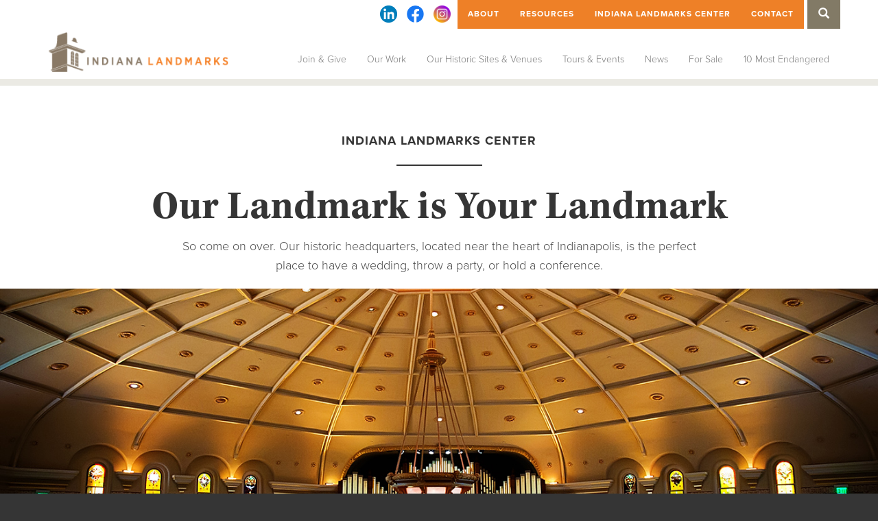

--- FILE ---
content_type: text/html; charset=UTF-8
request_url: https://www.indianalandmarks.org/indiana-landmarks-center/
body_size: 20545
content:

<!doctype html>

<!--[if lt IE 7]><html lang="en-US" class="no-js lt-ie9 lt-ie8 lt-ie7"><![endif]-->
<!--[if (IE 7)&!(IEMobile)]><html lang="en-US" class="no-js lt-ie9 lt-ie8"><![endif]-->
<!--[if (IE 8)&!(IEMobile)]><html lang="en-US" class="no-js lt-ie9"><![endif]-->
<!--[if gt IE 8]><!-->
<html lang="en-US" class="no-js">
<!--<![endif]-->

<head>
  <meta charset="utf-8">

    <meta http-equiv="X-UA-Compatible" content="IE=edge">

  <title>
    Indiana Landmarks Center - Indiana Landmarks  </title>

    <meta name="HandheldFriendly" content="True">
  <meta name="MobileOptimized" content="320">
  <meta name="viewport" content="width=device-width, initial-scale=1" />

    <link rel="apple-touch-icon" href="https://www.indianalandmarks.org/wp-content/themes/indiana-landmarks/library/images/apple-touch-icon.png">
  <link rel="icon" href="https://www.indianalandmarks.org/wp-content/themes/indiana-landmarks/favicon.png">
  <!--[if IE]>
      <link rel="shortcut icon" href="https://www.indianalandmarks.org/wp-content/themes/indiana-landmarks/favicon.ico">
    <![endif]-->
    <meta name="msapplication-TileColor" content="#f01d4f">
  <meta name="msapplication-TileImage"
    content="https://www.indianalandmarks.org/wp-content/themes/indiana-landmarks/library/images/win8-tile-icon.png">
  <meta name="theme-color" content="#121212">

  <link rel="pingback" href="https://www.indianalandmarks.org/xmlrpc.php">
  <script>
    document.cookie = 'resolution=' + Math.max(screen.width, screen.height) + '; path=/';
  </script>
    <meta name='robots' content='index, follow, max-image-preview:large, max-snippet:-1, max-video-preview:-1' />

	<!-- This site is optimized with the Yoast SEO plugin v26.7 - https://yoast.com/wordpress/plugins/seo/ -->
	<link rel="canonical" href="https://www.indianalandmarks.org/indiana-landmarks-center/" />
	<meta property="og:locale" content="en_US" />
	<meta property="og:type" content="article" />
	<meta property="og:title" content="Indiana Landmarks Center - Indiana Landmarks" />
	<meta property="og:url" content="https://www.indianalandmarks.org/indiana-landmarks-center/" />
	<meta property="og:site_name" content="Indiana Landmarks" />
	<meta property="article:publisher" content="https://www.facebook.com/IndianaLandmarks/" />
	<meta property="article:modified_time" content="2016-06-08T14:48:51+00:00" />
	<meta property="og:image" content="https://www.indianalandmarks.org/wp-content/uploads/2016/07/open-graph-default.png" />
	<meta property="og:image:width" content="1200" />
	<meta property="og:image:height" content="630" />
	<meta property="og:image:type" content="image/png" />
	<meta name="twitter:card" content="summary_large_image" />
	<meta name="twitter:site" content="@IndianaLandmark" />
	<script type="application/ld+json" class="yoast-schema-graph">{"@context":"https://schema.org","@graph":[{"@type":"WebPage","@id":"https://www.indianalandmarks.org/indiana-landmarks-center/","url":"https://www.indianalandmarks.org/indiana-landmarks-center/","name":"Indiana Landmarks Center - Indiana Landmarks","isPartOf":{"@id":"https://www.indianalandmarks.org/#website"},"datePublished":"2016-05-23T13:23:29+00:00","dateModified":"2016-06-08T14:48:51+00:00","breadcrumb":{"@id":"https://www.indianalandmarks.org/indiana-landmarks-center/#breadcrumb"},"inLanguage":"en-US","potentialAction":[{"@type":"ReadAction","target":["https://www.indianalandmarks.org/indiana-landmarks-center/"]}]},{"@type":"BreadcrumbList","@id":"https://www.indianalandmarks.org/indiana-landmarks-center/#breadcrumb","itemListElement":[{"@type":"ListItem","position":1,"name":"Home","item":"https://www.indianalandmarks.org/"},{"@type":"ListItem","position":2,"name":"Indiana Landmarks Center"}]},{"@type":"WebSite","@id":"https://www.indianalandmarks.org/#website","url":"https://www.indianalandmarks.org/","name":"Indiana Landmarks","description":"Saving Indiana&#039;s Historic Places","potentialAction":[{"@type":"SearchAction","target":{"@type":"EntryPoint","urlTemplate":"https://www.indianalandmarks.org/?s={search_term_string}"},"query-input":{"@type":"PropertyValueSpecification","valueRequired":true,"valueName":"search_term_string"}}],"inLanguage":"en-US"}]}</script>
	<!-- / Yoast SEO plugin. -->


<link rel="alternate" type="application/rss+xml" title="Indiana Landmarks &raquo; Feed" href="https://www.indianalandmarks.org/feed/" />
<link rel="alternate" type="application/rss+xml" title="Indiana Landmarks &raquo; Comments Feed" href="https://www.indianalandmarks.org/comments/feed/" />
<link rel="alternate" title="oEmbed (JSON)" type="application/json+oembed" href="https://www.indianalandmarks.org/wp-json/oembed/1.0/embed?url=https%3A%2F%2Fwww.indianalandmarks.org%2Findiana-landmarks-center%2F" />
<link rel="alternate" title="oEmbed (XML)" type="text/xml+oembed" href="https://www.indianalandmarks.org/wp-json/oembed/1.0/embed?url=https%3A%2F%2Fwww.indianalandmarks.org%2Findiana-landmarks-center%2F&#038;format=xml" />
		<!-- This site uses the Google Analytics by MonsterInsights plugin v9.11.1 - Using Analytics tracking - https://www.monsterinsights.com/ -->
							<script src="//www.googletagmanager.com/gtag/js?id=G-655L7S8FH1"  data-cfasync="false" data-wpfc-render="false" type="text/javascript" async></script>
			<script data-cfasync="false" data-wpfc-render="false" type="text/javascript">
				var mi_version = '9.11.1';
				var mi_track_user = true;
				var mi_no_track_reason = '';
								var MonsterInsightsDefaultLocations = {"page_location":"https:\/\/www.indianalandmarks.org\/indiana-landmarks-center\/"};
								if ( typeof MonsterInsightsPrivacyGuardFilter === 'function' ) {
					var MonsterInsightsLocations = (typeof MonsterInsightsExcludeQuery === 'object') ? MonsterInsightsPrivacyGuardFilter( MonsterInsightsExcludeQuery ) : MonsterInsightsPrivacyGuardFilter( MonsterInsightsDefaultLocations );
				} else {
					var MonsterInsightsLocations = (typeof MonsterInsightsExcludeQuery === 'object') ? MonsterInsightsExcludeQuery : MonsterInsightsDefaultLocations;
				}

								var disableStrs = [
										'ga-disable-G-655L7S8FH1',
									];

				/* Function to detect opted out users */
				function __gtagTrackerIsOptedOut() {
					for (var index = 0; index < disableStrs.length; index++) {
						if (document.cookie.indexOf(disableStrs[index] + '=true') > -1) {
							return true;
						}
					}

					return false;
				}

				/* Disable tracking if the opt-out cookie exists. */
				if (__gtagTrackerIsOptedOut()) {
					for (var index = 0; index < disableStrs.length; index++) {
						window[disableStrs[index]] = true;
					}
				}

				/* Opt-out function */
				function __gtagTrackerOptout() {
					for (var index = 0; index < disableStrs.length; index++) {
						document.cookie = disableStrs[index] + '=true; expires=Thu, 31 Dec 2099 23:59:59 UTC; path=/';
						window[disableStrs[index]] = true;
					}
				}

				if ('undefined' === typeof gaOptout) {
					function gaOptout() {
						__gtagTrackerOptout();
					}
				}
								window.dataLayer = window.dataLayer || [];

				window.MonsterInsightsDualTracker = {
					helpers: {},
					trackers: {},
				};
				if (mi_track_user) {
					function __gtagDataLayer() {
						dataLayer.push(arguments);
					}

					function __gtagTracker(type, name, parameters) {
						if (!parameters) {
							parameters = {};
						}

						if (parameters.send_to) {
							__gtagDataLayer.apply(null, arguments);
							return;
						}

						if (type === 'event') {
														parameters.send_to = monsterinsights_frontend.v4_id;
							var hookName = name;
							if (typeof parameters['event_category'] !== 'undefined') {
								hookName = parameters['event_category'] + ':' + name;
							}

							if (typeof MonsterInsightsDualTracker.trackers[hookName] !== 'undefined') {
								MonsterInsightsDualTracker.trackers[hookName](parameters);
							} else {
								__gtagDataLayer('event', name, parameters);
							}
							
						} else {
							__gtagDataLayer.apply(null, arguments);
						}
					}

					__gtagTracker('js', new Date());
					__gtagTracker('set', {
						'developer_id.dZGIzZG': true,
											});
					if ( MonsterInsightsLocations.page_location ) {
						__gtagTracker('set', MonsterInsightsLocations);
					}
										__gtagTracker('config', 'G-655L7S8FH1', {"forceSSL":"true"} );
										window.gtag = __gtagTracker;										(function () {
						/* https://developers.google.com/analytics/devguides/collection/analyticsjs/ */
						/* ga and __gaTracker compatibility shim. */
						var noopfn = function () {
							return null;
						};
						var newtracker = function () {
							return new Tracker();
						};
						var Tracker = function () {
							return null;
						};
						var p = Tracker.prototype;
						p.get = noopfn;
						p.set = noopfn;
						p.send = function () {
							var args = Array.prototype.slice.call(arguments);
							args.unshift('send');
							__gaTracker.apply(null, args);
						};
						var __gaTracker = function () {
							var len = arguments.length;
							if (len === 0) {
								return;
							}
							var f = arguments[len - 1];
							if (typeof f !== 'object' || f === null || typeof f.hitCallback !== 'function') {
								if ('send' === arguments[0]) {
									var hitConverted, hitObject = false, action;
									if ('event' === arguments[1]) {
										if ('undefined' !== typeof arguments[3]) {
											hitObject = {
												'eventAction': arguments[3],
												'eventCategory': arguments[2],
												'eventLabel': arguments[4],
												'value': arguments[5] ? arguments[5] : 1,
											}
										}
									}
									if ('pageview' === arguments[1]) {
										if ('undefined' !== typeof arguments[2]) {
											hitObject = {
												'eventAction': 'page_view',
												'page_path': arguments[2],
											}
										}
									}
									if (typeof arguments[2] === 'object') {
										hitObject = arguments[2];
									}
									if (typeof arguments[5] === 'object') {
										Object.assign(hitObject, arguments[5]);
									}
									if ('undefined' !== typeof arguments[1].hitType) {
										hitObject = arguments[1];
										if ('pageview' === hitObject.hitType) {
											hitObject.eventAction = 'page_view';
										}
									}
									if (hitObject) {
										action = 'timing' === arguments[1].hitType ? 'timing_complete' : hitObject.eventAction;
										hitConverted = mapArgs(hitObject);
										__gtagTracker('event', action, hitConverted);
									}
								}
								return;
							}

							function mapArgs(args) {
								var arg, hit = {};
								var gaMap = {
									'eventCategory': 'event_category',
									'eventAction': 'event_action',
									'eventLabel': 'event_label',
									'eventValue': 'event_value',
									'nonInteraction': 'non_interaction',
									'timingCategory': 'event_category',
									'timingVar': 'name',
									'timingValue': 'value',
									'timingLabel': 'event_label',
									'page': 'page_path',
									'location': 'page_location',
									'title': 'page_title',
									'referrer' : 'page_referrer',
								};
								for (arg in args) {
																		if (!(!args.hasOwnProperty(arg) || !gaMap.hasOwnProperty(arg))) {
										hit[gaMap[arg]] = args[arg];
									} else {
										hit[arg] = args[arg];
									}
								}
								return hit;
							}

							try {
								f.hitCallback();
							} catch (ex) {
							}
						};
						__gaTracker.create = newtracker;
						__gaTracker.getByName = newtracker;
						__gaTracker.getAll = function () {
							return [];
						};
						__gaTracker.remove = noopfn;
						__gaTracker.loaded = true;
						window['__gaTracker'] = __gaTracker;
					})();
									} else {
										console.log("");
					(function () {
						function __gtagTracker() {
							return null;
						}

						window['__gtagTracker'] = __gtagTracker;
						window['gtag'] = __gtagTracker;
					})();
									}
			</script>
							<!-- / Google Analytics by MonsterInsights -->
		<style id='wp-img-auto-sizes-contain-inline-css' type='text/css'>
img:is([sizes=auto i],[sizes^="auto," i]){contain-intrinsic-size:3000px 1500px}
/*# sourceURL=wp-img-auto-sizes-contain-inline-css */
</style>
<link rel='stylesheet' id='sbi_styles-css' href='https://www.indianalandmarks.org/wp-content/plugins/instagram-feed/css/sbi-styles.min.css' type='text/css' media='all' />
<style id='wp-emoji-styles-inline-css' type='text/css'>

	img.wp-smiley, img.emoji {
		display: inline !important;
		border: none !important;
		box-shadow: none !important;
		height: 1em !important;
		width: 1em !important;
		margin: 0 0.07em !important;
		vertical-align: -0.1em !important;
		background: none !important;
		padding: 0 !important;
	}
/*# sourceURL=wp-emoji-styles-inline-css */
</style>
<style id='wp-block-library-inline-css' type='text/css'>
:root{--wp-block-synced-color:#7a00df;--wp-block-synced-color--rgb:122,0,223;--wp-bound-block-color:var(--wp-block-synced-color);--wp-editor-canvas-background:#ddd;--wp-admin-theme-color:#007cba;--wp-admin-theme-color--rgb:0,124,186;--wp-admin-theme-color-darker-10:#006ba1;--wp-admin-theme-color-darker-10--rgb:0,107,160.5;--wp-admin-theme-color-darker-20:#005a87;--wp-admin-theme-color-darker-20--rgb:0,90,135;--wp-admin-border-width-focus:2px}@media (min-resolution:192dpi){:root{--wp-admin-border-width-focus:1.5px}}.wp-element-button{cursor:pointer}:root .has-very-light-gray-background-color{background-color:#eee}:root .has-very-dark-gray-background-color{background-color:#313131}:root .has-very-light-gray-color{color:#eee}:root .has-very-dark-gray-color{color:#313131}:root .has-vivid-green-cyan-to-vivid-cyan-blue-gradient-background{background:linear-gradient(135deg,#00d084,#0693e3)}:root .has-purple-crush-gradient-background{background:linear-gradient(135deg,#34e2e4,#4721fb 50%,#ab1dfe)}:root .has-hazy-dawn-gradient-background{background:linear-gradient(135deg,#faaca8,#dad0ec)}:root .has-subdued-olive-gradient-background{background:linear-gradient(135deg,#fafae1,#67a671)}:root .has-atomic-cream-gradient-background{background:linear-gradient(135deg,#fdd79a,#004a59)}:root .has-nightshade-gradient-background{background:linear-gradient(135deg,#330968,#31cdcf)}:root .has-midnight-gradient-background{background:linear-gradient(135deg,#020381,#2874fc)}:root{--wp--preset--font-size--normal:16px;--wp--preset--font-size--huge:42px}.has-regular-font-size{font-size:1em}.has-larger-font-size{font-size:2.625em}.has-normal-font-size{font-size:var(--wp--preset--font-size--normal)}.has-huge-font-size{font-size:var(--wp--preset--font-size--huge)}.has-text-align-center{text-align:center}.has-text-align-left{text-align:left}.has-text-align-right{text-align:right}.has-fit-text{white-space:nowrap!important}#end-resizable-editor-section{display:none}.aligncenter{clear:both}.items-justified-left{justify-content:flex-start}.items-justified-center{justify-content:center}.items-justified-right{justify-content:flex-end}.items-justified-space-between{justify-content:space-between}.screen-reader-text{border:0;clip-path:inset(50%);height:1px;margin:-1px;overflow:hidden;padding:0;position:absolute;width:1px;word-wrap:normal!important}.screen-reader-text:focus{background-color:#ddd;clip-path:none;color:#444;display:block;font-size:1em;height:auto;left:5px;line-height:normal;padding:15px 23px 14px;text-decoration:none;top:5px;width:auto;z-index:100000}html :where(.has-border-color){border-style:solid}html :where([style*=border-top-color]){border-top-style:solid}html :where([style*=border-right-color]){border-right-style:solid}html :where([style*=border-bottom-color]){border-bottom-style:solid}html :where([style*=border-left-color]){border-left-style:solid}html :where([style*=border-width]){border-style:solid}html :where([style*=border-top-width]){border-top-style:solid}html :where([style*=border-right-width]){border-right-style:solid}html :where([style*=border-bottom-width]){border-bottom-style:solid}html :where([style*=border-left-width]){border-left-style:solid}html :where(img[class*=wp-image-]){height:auto;max-width:100%}:where(figure){margin:0 0 1em}html :where(.is-position-sticky){--wp-admin--admin-bar--position-offset:var(--wp-admin--admin-bar--height,0px)}@media screen and (max-width:600px){html :where(.is-position-sticky){--wp-admin--admin-bar--position-offset:0px}}

/*# sourceURL=wp-block-library-inline-css */
</style><style id='global-styles-inline-css' type='text/css'>
:root{--wp--preset--aspect-ratio--square: 1;--wp--preset--aspect-ratio--4-3: 4/3;--wp--preset--aspect-ratio--3-4: 3/4;--wp--preset--aspect-ratio--3-2: 3/2;--wp--preset--aspect-ratio--2-3: 2/3;--wp--preset--aspect-ratio--16-9: 16/9;--wp--preset--aspect-ratio--9-16: 9/16;--wp--preset--color--black: #000000;--wp--preset--color--cyan-bluish-gray: #abb8c3;--wp--preset--color--white: #ffffff;--wp--preset--color--pale-pink: #f78da7;--wp--preset--color--vivid-red: #cf2e2e;--wp--preset--color--luminous-vivid-orange: #ff6900;--wp--preset--color--luminous-vivid-amber: #fcb900;--wp--preset--color--light-green-cyan: #7bdcb5;--wp--preset--color--vivid-green-cyan: #00d084;--wp--preset--color--pale-cyan-blue: #8ed1fc;--wp--preset--color--vivid-cyan-blue: #0693e3;--wp--preset--color--vivid-purple: #9b51e0;--wp--preset--gradient--vivid-cyan-blue-to-vivid-purple: linear-gradient(135deg,rgb(6,147,227) 0%,rgb(155,81,224) 100%);--wp--preset--gradient--light-green-cyan-to-vivid-green-cyan: linear-gradient(135deg,rgb(122,220,180) 0%,rgb(0,208,130) 100%);--wp--preset--gradient--luminous-vivid-amber-to-luminous-vivid-orange: linear-gradient(135deg,rgb(252,185,0) 0%,rgb(255,105,0) 100%);--wp--preset--gradient--luminous-vivid-orange-to-vivid-red: linear-gradient(135deg,rgb(255,105,0) 0%,rgb(207,46,46) 100%);--wp--preset--gradient--very-light-gray-to-cyan-bluish-gray: linear-gradient(135deg,rgb(238,238,238) 0%,rgb(169,184,195) 100%);--wp--preset--gradient--cool-to-warm-spectrum: linear-gradient(135deg,rgb(74,234,220) 0%,rgb(151,120,209) 20%,rgb(207,42,186) 40%,rgb(238,44,130) 60%,rgb(251,105,98) 80%,rgb(254,248,76) 100%);--wp--preset--gradient--blush-light-purple: linear-gradient(135deg,rgb(255,206,236) 0%,rgb(152,150,240) 100%);--wp--preset--gradient--blush-bordeaux: linear-gradient(135deg,rgb(254,205,165) 0%,rgb(254,45,45) 50%,rgb(107,0,62) 100%);--wp--preset--gradient--luminous-dusk: linear-gradient(135deg,rgb(255,203,112) 0%,rgb(199,81,192) 50%,rgb(65,88,208) 100%);--wp--preset--gradient--pale-ocean: linear-gradient(135deg,rgb(255,245,203) 0%,rgb(182,227,212) 50%,rgb(51,167,181) 100%);--wp--preset--gradient--electric-grass: linear-gradient(135deg,rgb(202,248,128) 0%,rgb(113,206,126) 100%);--wp--preset--gradient--midnight: linear-gradient(135deg,rgb(2,3,129) 0%,rgb(40,116,252) 100%);--wp--preset--font-size--small: 13px;--wp--preset--font-size--medium: 20px;--wp--preset--font-size--large: 36px;--wp--preset--font-size--x-large: 42px;--wp--preset--spacing--20: 0.44rem;--wp--preset--spacing--30: 0.67rem;--wp--preset--spacing--40: 1rem;--wp--preset--spacing--50: 1.5rem;--wp--preset--spacing--60: 2.25rem;--wp--preset--spacing--70: 3.38rem;--wp--preset--spacing--80: 5.06rem;--wp--preset--shadow--natural: 6px 6px 9px rgba(0, 0, 0, 0.2);--wp--preset--shadow--deep: 12px 12px 50px rgba(0, 0, 0, 0.4);--wp--preset--shadow--sharp: 6px 6px 0px rgba(0, 0, 0, 0.2);--wp--preset--shadow--outlined: 6px 6px 0px -3px rgb(255, 255, 255), 6px 6px rgb(0, 0, 0);--wp--preset--shadow--crisp: 6px 6px 0px rgb(0, 0, 0);}:where(.is-layout-flex){gap: 0.5em;}:where(.is-layout-grid){gap: 0.5em;}body .is-layout-flex{display: flex;}.is-layout-flex{flex-wrap: wrap;align-items: center;}.is-layout-flex > :is(*, div){margin: 0;}body .is-layout-grid{display: grid;}.is-layout-grid > :is(*, div){margin: 0;}:where(.wp-block-columns.is-layout-flex){gap: 2em;}:where(.wp-block-columns.is-layout-grid){gap: 2em;}:where(.wp-block-post-template.is-layout-flex){gap: 1.25em;}:where(.wp-block-post-template.is-layout-grid){gap: 1.25em;}.has-black-color{color: var(--wp--preset--color--black) !important;}.has-cyan-bluish-gray-color{color: var(--wp--preset--color--cyan-bluish-gray) !important;}.has-white-color{color: var(--wp--preset--color--white) !important;}.has-pale-pink-color{color: var(--wp--preset--color--pale-pink) !important;}.has-vivid-red-color{color: var(--wp--preset--color--vivid-red) !important;}.has-luminous-vivid-orange-color{color: var(--wp--preset--color--luminous-vivid-orange) !important;}.has-luminous-vivid-amber-color{color: var(--wp--preset--color--luminous-vivid-amber) !important;}.has-light-green-cyan-color{color: var(--wp--preset--color--light-green-cyan) !important;}.has-vivid-green-cyan-color{color: var(--wp--preset--color--vivid-green-cyan) !important;}.has-pale-cyan-blue-color{color: var(--wp--preset--color--pale-cyan-blue) !important;}.has-vivid-cyan-blue-color{color: var(--wp--preset--color--vivid-cyan-blue) !important;}.has-vivid-purple-color{color: var(--wp--preset--color--vivid-purple) !important;}.has-black-background-color{background-color: var(--wp--preset--color--black) !important;}.has-cyan-bluish-gray-background-color{background-color: var(--wp--preset--color--cyan-bluish-gray) !important;}.has-white-background-color{background-color: var(--wp--preset--color--white) !important;}.has-pale-pink-background-color{background-color: var(--wp--preset--color--pale-pink) !important;}.has-vivid-red-background-color{background-color: var(--wp--preset--color--vivid-red) !important;}.has-luminous-vivid-orange-background-color{background-color: var(--wp--preset--color--luminous-vivid-orange) !important;}.has-luminous-vivid-amber-background-color{background-color: var(--wp--preset--color--luminous-vivid-amber) !important;}.has-light-green-cyan-background-color{background-color: var(--wp--preset--color--light-green-cyan) !important;}.has-vivid-green-cyan-background-color{background-color: var(--wp--preset--color--vivid-green-cyan) !important;}.has-pale-cyan-blue-background-color{background-color: var(--wp--preset--color--pale-cyan-blue) !important;}.has-vivid-cyan-blue-background-color{background-color: var(--wp--preset--color--vivid-cyan-blue) !important;}.has-vivid-purple-background-color{background-color: var(--wp--preset--color--vivid-purple) !important;}.has-black-border-color{border-color: var(--wp--preset--color--black) !important;}.has-cyan-bluish-gray-border-color{border-color: var(--wp--preset--color--cyan-bluish-gray) !important;}.has-white-border-color{border-color: var(--wp--preset--color--white) !important;}.has-pale-pink-border-color{border-color: var(--wp--preset--color--pale-pink) !important;}.has-vivid-red-border-color{border-color: var(--wp--preset--color--vivid-red) !important;}.has-luminous-vivid-orange-border-color{border-color: var(--wp--preset--color--luminous-vivid-orange) !important;}.has-luminous-vivid-amber-border-color{border-color: var(--wp--preset--color--luminous-vivid-amber) !important;}.has-light-green-cyan-border-color{border-color: var(--wp--preset--color--light-green-cyan) !important;}.has-vivid-green-cyan-border-color{border-color: var(--wp--preset--color--vivid-green-cyan) !important;}.has-pale-cyan-blue-border-color{border-color: var(--wp--preset--color--pale-cyan-blue) !important;}.has-vivid-cyan-blue-border-color{border-color: var(--wp--preset--color--vivid-cyan-blue) !important;}.has-vivid-purple-border-color{border-color: var(--wp--preset--color--vivid-purple) !important;}.has-vivid-cyan-blue-to-vivid-purple-gradient-background{background: var(--wp--preset--gradient--vivid-cyan-blue-to-vivid-purple) !important;}.has-light-green-cyan-to-vivid-green-cyan-gradient-background{background: var(--wp--preset--gradient--light-green-cyan-to-vivid-green-cyan) !important;}.has-luminous-vivid-amber-to-luminous-vivid-orange-gradient-background{background: var(--wp--preset--gradient--luminous-vivid-amber-to-luminous-vivid-orange) !important;}.has-luminous-vivid-orange-to-vivid-red-gradient-background{background: var(--wp--preset--gradient--luminous-vivid-orange-to-vivid-red) !important;}.has-very-light-gray-to-cyan-bluish-gray-gradient-background{background: var(--wp--preset--gradient--very-light-gray-to-cyan-bluish-gray) !important;}.has-cool-to-warm-spectrum-gradient-background{background: var(--wp--preset--gradient--cool-to-warm-spectrum) !important;}.has-blush-light-purple-gradient-background{background: var(--wp--preset--gradient--blush-light-purple) !important;}.has-blush-bordeaux-gradient-background{background: var(--wp--preset--gradient--blush-bordeaux) !important;}.has-luminous-dusk-gradient-background{background: var(--wp--preset--gradient--luminous-dusk) !important;}.has-pale-ocean-gradient-background{background: var(--wp--preset--gradient--pale-ocean) !important;}.has-electric-grass-gradient-background{background: var(--wp--preset--gradient--electric-grass) !important;}.has-midnight-gradient-background{background: var(--wp--preset--gradient--midnight) !important;}.has-small-font-size{font-size: var(--wp--preset--font-size--small) !important;}.has-medium-font-size{font-size: var(--wp--preset--font-size--medium) !important;}.has-large-font-size{font-size: var(--wp--preset--font-size--large) !important;}.has-x-large-font-size{font-size: var(--wp--preset--font-size--x-large) !important;}
/*# sourceURL=global-styles-inline-css */
</style>

<style id='classic-theme-styles-inline-css' type='text/css'>
/*! This file is auto-generated */
.wp-block-button__link{color:#fff;background-color:#32373c;border-radius:9999px;box-shadow:none;text-decoration:none;padding:calc(.667em + 2px) calc(1.333em + 2px);font-size:1.125em}.wp-block-file__button{background:#32373c;color:#fff;text-decoration:none}
/*# sourceURL=/wp-includes/css/classic-themes.min.css */
</style>
<link rel='stylesheet' id='bones-stylesheet-css' href='https://www.indianalandmarks.org/wp-content/themes/indiana-landmarks/library/css/style.css' type='text/css' media='all' />
<script type="text/javascript" src="https://www.indianalandmarks.org/wp-content/plugins/google-analytics-for-wordpress/assets/js/frontend-gtag.min.js" id="monsterinsights-frontend-script-js" async="async" data-wp-strategy="async"></script>
<script data-cfasync="false" data-wpfc-render="false" type="text/javascript" id='monsterinsights-frontend-script-js-extra'>/* <![CDATA[ */
var monsterinsights_frontend = {"js_events_tracking":"true","download_extensions":"doc,pdf,ppt,zip,xls,docx,pptx,xlsx","inbound_paths":"[]","home_url":"https:\/\/www.indianalandmarks.org","hash_tracking":"false","v4_id":"G-655L7S8FH1"};/* ]]> */
</script>
<script type="text/javascript" src="https://www.indianalandmarks.org/wp-content/themes/indiana-landmarks/library/js/libs/modernizr.custom.min.js" id="bones-modernizr-js"></script>
<script type="text/javascript" src="https://www.indianalandmarks.org/wp-includes/js/jquery/jquery.min.js" id="jquery-core-js"></script>
<script type="text/javascript" src="https://www.indianalandmarks.org/wp-includes/js/jquery/jquery-migrate.min.js" id="jquery-migrate-js"></script>
<script type="text/javascript" src="https://www.indianalandmarks.org/wp-content/themes/indiana-landmarks/library/js/libs/maskedinput.js" id="maskedinput-js-js"></script>
<script type="text/javascript" src="https://www.indianalandmarks.org/wp-content/themes/indiana-landmarks/library/js/libs/jquery.bxslider.min.js" id="bxslider-js-js"></script>
<link rel="https://api.w.org/" href="https://www.indianalandmarks.org/wp-json/" /><link rel="alternate" title="JSON" type="application/json" href="https://www.indianalandmarks.org/wp-json/wp/v2/pages/317" /><link rel='shortlink' href='https://www.indianalandmarks.org/?p=317' />
<script>document.documentElement.className += " js";</script>
  <script>
  (function(d) {
    var config = {
        kitId: 'mir7msl', // replace this with your kit ID
        scriptTimeout: 3000,
        async: true
      },
      h = d.documentElement,
      t = setTimeout(function() {
        h.className = h.className.replace(/\bwf-loading\b/g, "") + " wf-inactive";
      }, config.scriptTimeout),
      tk = d.createElement("script"),
      f = false,
      s = d.getElementsByTagName("script")[0],
      a;
    h.className += " wf-loading";
    tk.src = 'https://use.typekit.net/' + config.kitId + '.js';
    tk.async = true;
    tk.onload = tk.onreadystatechange = function() {
      a = this.readyState;
      if (f || a && a != "complete" && a != "loaded") return;
      f = true;
      clearTimeout(t);
      try {
        Typekit.load(config)
      } catch (e) {}
    };
    s.parentNode.insertBefore(tk, s)
  })(document);
  </script>
  
		<style type="text/css">
			#wp-admin-bar-wp-logo>.ab-item .ab-icon:before {
   				 display: none !important;
   			}
   			.ab-top-menu>li:hover>.ab-item, .ab-top-menu>li>.ab-item:focus {
   				background:transparent !important;
   			}
   			#wp-admin-bar-wp-logo {
   				background-image: url(/wp-content/themes/indiana-landmarks/library/images/admin-logo.png) !important;
   				background-size: contain !important;
    			background-repeat: no-repeat !important;
    			background-position: center !important;
    			background-color: transparent !important;
    			margin: 0px !important;
    			width: 50px !important;
			}
		</style>
	  
    <!-- GA4 - Google Tag Manager -->
  <script>
    (function (w, d, s, l, i) {
      w[l] = w[l] || [];
      w[l].push({
        'gtm.start': new Date().getTime(),
        event: 'gtm.js'
      });
      var f = d.getElementsByTagName(s)[0],
        j = d.createElement(s),
        dl = l != 'dataLayer' ? '&l=' + l : '';
      j.async = true;
      j.src =
        'https://www.googletagmanager.com/gtm.js?id=' + i + dl;
      f.parentNode.insertBefore(j, f);
    })(window, document, 'script', 'dataLayer', 'GTM-PM8RJV8');
  </script>
  <!-- End Google Tag Manager -->
  
</head>

<body class="wp-singular page-template page-template-page-callout page-template-page-callout-php page page-id-317 wp-theme-indiana-landmarks" itemscope itemtype="http://schema.org/WebPage">
  <!-- Google Tag Manager -->
  <noscript><iframe src="//www.googletagmanager.com/ns.html?id=GTM-NL3FGF" height="0" width="0"
      style="display:none;visibility:hidden"></iframe></noscript>
  <script>
    (function (w, d, s, l, i) {
      w[l] = w[l] || [];
      w[l].push({
        'gtm.start': new Date().getTime(),
        event: 'gtm.js'
      });
      var f = d.getElementsByTagName(s)[0],
        j = d.createElement(s),
        dl = l != 'dataLayer' ? '&l=' + l : '';
      j.async = true;
      j.src =
        '//www.googletagmanager.com/gtm.js?id=' + i + dl;
      f.parentNode.insertBefore(j, f);
    })(window, document, 'script', 'dataLayer', 'GTM-NL3FGF');
  </script>
  <!-- GA4 - Google Tag Manager (noscript) -->
  <noscript><iframe src="https://www.googletagmanager.com/ns.html?id=GTM-PM8RJV8" height="0" width="0"
      style="display:none;visibility:hidden"></iframe></noscript>
  <!-- End Google Tag Manager (noscript) -->
  <!-- End Google Tag Manager -->
  <div id="main-container">

    <header id="main-header" data-spy="affix" data-size="big" class="header" role="banner" itemscope
      itemtype="http://schema.org/WPHeader">
      <div class="top-bar">
        <div class="container">
          <div class="row">
            <div class="col-xs-12 col-sm-12 col-md-12 col-lg-12 top-nav-wrapper">
              <nav id="nav-container" class="navbar navbar-default" role="navigation" itemscope
                itemtype="http://schema.org/SiteNavigationElement">
                <div id="top-navigation">
                  <ul class="nav navbar-nav">
                    <li class="dark-orange menu-item search">
                      <div class="search-icon-wrapper">
                        <form role="search" method="get" id="searchform" class="searchform" action="https://www.indianalandmarks.org/">
    <div>
        <label for="s" class="screen-reader-text">Search for:</label>
        <input type="search" id="s" name="s" value="" placeholder="Search" />

        <button type="submit" id="searchsubmit" >Search</button>
    </div>
</form>                        <span class="search-icon glyphicon glyphicon-search"></span>
                      </div>
                    </li>
                  </ul>

                  <!-- <ul class="nav navbar-nav">
                      <li class="dark-orange menu-item">
                        <a href="">SHOP</a>
                      </li>
                                              <li class="dark-orange menu-item cart">
                          <a class="cart-contents" href="" title="">
                          <svg id="Cart" data-name="Cart" xmlns="http://www.w3.org/2000/svg" width="20" height="20" viewBox="0 0 20 20">
                            <title>Cart</title>
                            <path class="cart-icon" d="M1.13,1.56a.63.63,0,1,0,0,1.27h2.1c1,2.6,2.08,5.2,3.12,7.8l-1,2.3A.63.63,0,0,0,6,13.8H16.54a.63.63,0,1,0,0-1.27H6.94l.55-1.31,10.17-.81a.65.65,0,0,0,.57-.49l1.27-5.49a.66.66,0,0,0-.62-.77H4.94L4.25,2a.65.65,0,0,0-.59-.4ZM5.45,4.93H9.37v1.9H6.21Zm5.19,0h2.53v1.9H10.63Zm3.8,0h3.64l-.44,1.9h-3.2ZM6.71,8.1H9.37V9.81L7.46,10Zm3.92,0h2.53V9.51l-2.53.2Zm3.8,0h2.9l-.25,1.1-2.65.21ZM8.31,14.22a2.11,2.11,0,1,0,2.11,2.11A2.12,2.12,0,0,0,8.31,14.22Zm5.91,0a2.11,2.11,0,1,0,2.11,2.11A2.12,2.12,0,0,0,14.22,14.22ZM8.31,15.49a.84.84,0,1,1-.84.84A.84.84,0,0,1,8.31,15.49Zm5.91,0a.84.84,0,1,1-.84.84A.84.84,0,0,1,14.22,15.49Z" transform="translate(-0.5 -1.56)"/>
                          </svg>
                                                      <div class="cart-count"></div>
                                                        </a>
                         </li>
                                            <li class="dark-orange menu-item user">
                        <a href="/my-account/">
                          <svg id="User" data-name="User" xmlns="http://www.w3.org/2000/svg" width="20" height="20" viewBox="0 0 19 19.02">
                            <title>User Icon</title>
                            <path class="user-icon" d="M15.31,9.81a6.94,6.94,0,0,1-10.62,0C2.16,11.52.5,16.23.5,19.51h19C19.5,16.23,17.84,11.52,15.31,9.81Z" transform="translate(-0.5 -0.49)"/>
                            <circle class="user-icon" cx="9.5" cy="5.09" r="5.09"/>
                          </svg>
                        </a>
                      </li>												
                    </ul> -->

                  <ul id="menu-top-navigation" class="nav navbar-nav"><li id="menu-item-100879" class="menu-item menu-item-type-custom menu-item-object-custom menu-item-100879"><a href="https://www.indianalandmarks.org/our-work/">About</a></li>
<li id="menu-item-330" class="light-orange menu-item menu-item-type-post_type menu-item-object-page menu-item-330"><a href="https://www.indianalandmarks.org/resources/">Resources</a></li>
<li id="menu-item-1904" class="light-orange menu-item menu-item-type-post_type menu-item-object-page menu-item-1904"><a href="https://www.indianalandmarks.org/our-historic-sites/indiana-landmarks-center-campus/rent-a-venue/">Indiana Landmarks Center</a></li>
<li id="menu-item-329" class="light-orange menu-item menu-item-type-post_type menu-item-object-page menu-item-329"><a href="https://www.indianalandmarks.org/contact/">Contact</a></li>
</ul>                </div>
                <div class="social-icon-wrapper">
                  
                  <a class="social-icon land-btn" target="_blank" href="https://www.linkedin.com/company/indiana-landmarks/">
                    <img id="Linkedin_Icon" src="https://www.indianalandmarks.org/wp-content/uploads/2024/03/LinkedIn_icon.png" width="25px" height="25px"
                      transform="translate(-0.15 -0.15)" alt="">
                    <title>Linkedin Icon</title>
                  </a>

                  <a class="social-icon land-btn" target="_blank" href="https://www.facebook.com/IndianaLandmarks/">
                    <img id="Facebook_Icon" src="https://www.indianalandmarks.org/wp-content/uploads/2024/03/facebook-logo-e1710274855622.png" width="25px" height="25px"
                      transform="translate(-0.15 -0.15)" alt="">
                    <title>Facebook Icon</title>
                  </a>

                  <a class="social-icon land-btn" target="_blank" href="https://www.instagram.com/indianalandmarks/">
                    <img id="Instagram_Icon" src="https://www.indianalandmarks.org/wp-content/uploads/2024/03/social-instagram-new-circle-512.webp" width="25px" height="25px"
                      transform="translate(-0.15 -0.15)" alt="">
                    <title>Instagram Icon</title>
                  </a>
                </div>
              </nav>
            </div>
          </div>
        </div>
      </div>

      <div id="inner-header" class="container">

        <div class="row header-wrapper">
          <div class="col-xs-12 hidden-sm hidden-md hidden-lg">

                        <!-- <div class="dark-orange menu-item cart">
                  <a class="cart-contents" href="" title="">
                  <svg id="Cart" data-name="Cart" xmlns="http://www.w3.org/2000/svg" width="20" height="20" viewBox="0 0 20 20">
                    <title>Cart</title>
                    <path class="cart-icon" d="M1.13,1.56a.63.63,0,1,0,0,1.27h2.1c1,2.6,2.08,5.2,3.12,7.8l-1,2.3A.63.63,0,0,0,6,13.8H16.54a.63.63,0,1,0,0-1.27H6.94l.55-1.31,10.17-.81a.65.65,0,0,0,.57-.49l1.27-5.49a.66.66,0,0,0-.62-.77H4.94L4.25,2a.65.65,0,0,0-.59-.4ZM5.45,4.93H9.37v1.9H6.21Zm5.19,0h2.53v1.9H10.63Zm3.8,0h3.64l-.44,1.9h-3.2ZM6.71,8.1H9.37V9.81L7.46,10Zm3.92,0h2.53V9.51l-2.53.2Zm3.8,0h2.9l-.25,1.1-2.65.21ZM8.31,14.22a2.11,2.11,0,1,0,2.11,2.11A2.12,2.12,0,0,0,8.31,14.22Zm5.91,0a2.11,2.11,0,1,0,2.11,2.11A2.12,2.12,0,0,0,14.22,14.22ZM8.31,15.49a.84.84,0,1,1-.84.84A.84.84,0,0,1,8.31,15.49Zm5.91,0a.84.84,0,1,1-.84.84A.84.84,0,0,1,14.22,15.49Z" transform="translate(-0.5 -1.56)"/>
                  </svg>
                                      <div class="cart-count"></div>
                                        </a>
                 </div> -->
            
            <div class="hamburger-button-wrapper">
              <button type="button" class="mobile-menu-button">
                <svg id="Hamburger_Icon" data-name="Hamburger Icon" xmlns="http://www.w3.org/2000/svg" width="24"
                  height="16" viewBox="0 0 23.91 16.03">
                  <title>Hamburger Icon</title>
                  <line class="hamburger-icon-lines" x1="1" y1="1" x2="22.91" y2="1" />
                  <line class="hamburger-icon-lines" x1="1" y1="8.16" x2="22.91" y2="8.16" />
                  <line class="hamburger-icon-lines" x1="1" y1="15.03" x2="22.91" y2="15.03" />
                </svg>
                <span class="sr-only">Toggle navigation</span>
              </button>
            </div>
          </div>
          <div class="col-xs-9 col-sm-12 col-md-3 col-lg-3 logo-wrapper">
            <div id="logo" itemscope itemtype="http://schema.org/Organization">
                            <a class="land-btn" href="https://www.indianalandmarks.org"><img title="landmarks-logo"
                  src="https://www.indianalandmarks.org/wp-content/uploads/2016/05/landmarks-logo-300x66.png" alt="Indiana Landmarks Logo" /></a>
            </div>
          </div>

          <div class="hidden-xs col-sm-12 col-md-9 col-lg-9 navigation-wrapper">
            <nav class="navbar navbar-default" role="navigation" itemscope
              itemtype="http://schema.org/SiteNavigationElement">
              <div id="main-navigation">
                <ul id="menu-main-navigation" class="nav navbar-nav"><li id="menu-item-328" class="menu-item menu-item-type-post_type menu-item-object-page menu-item-has-children menu-item-328"><a href="https://www.indianalandmarks.org/join-give/">Join &amp; Give</a>
<ul class="sub-menu">
	<li id="menu-item-1297" class="menu-item menu-item-type-post_type menu-item-object-page menu-item-1297"><a href="https://www.indianalandmarks.org/join-give/membership/">Membership</a></li>
	<li id="menu-item-1300" class="menu-item menu-item-type-post_type menu-item-object-page menu-item-1300"><a href="https://www.indianalandmarks.org/join-give/donate/">Donate</a></li>
	<li id="menu-item-1301" class="menu-item menu-item-type-post_type menu-item-object-page menu-item-1301"><a href="https://www.indianalandmarks.org/join-give/planned-giving/">Leave a Legacy</a></li>
	<li id="menu-item-1316" class="menu-item menu-item-type-post_type menu-item-object-page menu-item-1316"><a href="https://www.indianalandmarks.org/join-give/volunteer/">Volunteer</a></li>
</ul>
</li>
<li id="menu-item-327" class="menu-item menu-item-type-post_type menu-item-object-page menu-item-has-children menu-item-327"><a href="https://www.indianalandmarks.org/our-work/">Our Work</a>
<ul class="sub-menu">
	<li id="menu-item-93984" class="menu-item menu-item-type-post_type menu-item-object-page menu-item-93984"><a href="https://www.indianalandmarks.org/our-work/black-heritage-preservation-program/">Black Heritage Preservation Program</a></li>
	<li id="menu-item-96146" class="menu-item menu-item-type-post_type menu-item-object-page menu-item-96146"><a href="https://www.indianalandmarks.org/our-work/sacred-places-indiana/">Sacred Places Indiana</a></li>
	<li id="menu-item-8342" class="menu-item menu-item-type-post_type menu-item-object-page menu-item-8342"><a href="https://www.indianalandmarks.org/our-work/indiana-automotive/">Indiana Automotive</a></li>
	<li id="menu-item-8343" class="menu-item menu-item-type-post_type menu-item-object-page menu-item-8343"><a href="https://www.indianalandmarks.org/our-work/indiana-modern/">Indiana Modern</a></li>
	<li id="menu-item-15805" class="menu-item menu-item-type-post_type menu-item-object-page menu-item-15805"><a href="https://www.indianalandmarks.org/our-work/house-of-tomorrow/">House of Tomorrow</a></li>
	<li id="menu-item-8344" class="menu-item menu-item-type-post_type menu-item-object-page menu-item-8344"><a href="https://www.indianalandmarks.org/our-work/affiliate-groups/">Affiliate Groups</a></li>
	<li id="menu-item-5444" class="menu-item menu-item-type-custom menu-item-object-custom menu-item-5444"><a href="/in-your-area/">In Your Area</a></li>
	<li id="menu-item-100864" class="menu-item menu-item-type-post_type menu-item-object-page menu-item-100864"><a href="https://www.indianalandmarks.org/our-work/awards/">Awards</a></li>
	<li id="menu-item-100863" class="menu-item menu-item-type-post_type menu-item-object-page menu-item-100863"><a href="https://www.indianalandmarks.org/our-work/jobs/">Jobs</a></li>
</ul>
</li>
<li id="menu-item-326" class="menu-item menu-item-type-post_type menu-item-object-page menu-item-has-children menu-item-326"><a href="https://www.indianalandmarks.org/our-historic-sites/">Our Historic Sites &#038; Venues</a>
<ul class="sub-menu">
	<li id="menu-item-1317" class="menu-item menu-item-type-post_type menu-item-object-page menu-item-1317"><a href="https://www.indianalandmarks.org/our-historic-sites/indiana-landmarks-center-campus/">Indiana Landmarks Campus</a></li>
	<li id="menu-item-19972" class="menu-item menu-item-type-post_type menu-item-object-page menu-item-19972"><a href="https://www.indianalandmarks.org/our-historic-sites/weddings-at-indiana-landmarks-center/">Weddings at Indiana Landmarks Center</a></li>
	<li id="menu-item-12392" class="menu-item menu-item-type-post_type menu-item-object-page menu-item-12392"><a href="https://www.indianalandmarks.org/our-historic-sites/indiana-landmarks-center-campus/rent-a-venue/morris-butler-house/">Morris-Butler House</a></li>
	<li id="menu-item-1321" class="menu-item menu-item-type-post_type menu-item-object-page menu-item-1321"><a href="https://www.indianalandmarks.org/our-historic-sites/veraestau/">Veraestau</a></li>
	<li id="menu-item-96404" class="menu-item menu-item-type-post_type menu-item-object-page menu-item-96404"><a href="https://www.indianalandmarks.org/our-historic-sites/samara/">Samara</a></li>
</ul>
</li>
<li id="menu-item-1324" class="menu-item menu-item-type-post_type menu-item-object-page menu-item-has-children menu-item-1324"><a href="https://www.indianalandmarks.org/tours-events/ongoing-tours-events/">Tours &#038; Events</a>
<ul class="sub-menu">
	<li id="menu-item-325" class="menu-item menu-item-type-post_type menu-item-object-page menu-item-325"><a href="https://www.indianalandmarks.org/tours-events/">Calendar</a></li>
	<li id="menu-item-8757" class="menu-item menu-item-type-post_type menu-item-object-page menu-item-8757"><a href="https://www.indianalandmarks.org/tours-events/ongoing-tours-events/french-lick-west-baden/">French Lick &#038; West Baden Springs Hotel Tours</a></li>
	<li id="menu-item-97110" class="menu-item menu-item-type-post_type menu-item-object-page menu-item-97110"><a href="https://www.indianalandmarks.org/our-historic-sites/samara/">Samara Tours</a></li>
	<li id="menu-item-12377" class="menu-item menu-item-type-post_type menu-item-object-page menu-item-12377"><a href="https://www.indianalandmarks.org/tours-events/ongoing-tours-events/athenaeum-tour/">Athenaeum Tours</a></li>
	<li id="menu-item-8758" class="menu-item menu-item-type-post_type menu-item-object-page menu-item-8758"><a href="https://www.indianalandmarks.org/tours-events/ongoing-tours-events/indianapolis-walking-tours/">Indianapolis Walking Tours</a></li>
	<li id="menu-item-22321" class="menu-item menu-item-type-post_type menu-item-object-page menu-item-22321"><a href="https://www.indianalandmarks.org/tours-events/indianapolis-private-tours/">Indianapolis Private Tours</a></li>
	<li id="menu-item-22320" class="menu-item menu-item-type-post_type menu-item-object-page menu-item-22320"><a href="https://www.indianalandmarks.org/tours-events/indianapolis-school-youth-tours/">Indianapolis School &#038; Youth Tours</a></li>
	<li id="menu-item-8759" class="menu-item menu-item-type-post_type menu-item-object-page menu-item-8759"><a href="https://www.indianalandmarks.org/tours-events/ongoing-tours-events/first-fridays-at-indiana-landmarks-center/">First Fridays at Indiana Landmarks Center</a></li>
	<li id="menu-item-37431" class="menu-item menu-item-type-post_type menu-item-object-page menu-item-37431"><a href="https://www.indianalandmarks.org/tours-events/preserving-historic-places-conference/">Preservation Conference | September 29 &#8211; October 2, 2026</a></li>
</ul>
</li>
<li id="menu-item-733" class="menu-item menu-item-type-post_type menu-item-object-page menu-item-has-children menu-item-733"><a href="https://www.indianalandmarks.org/news/">News</a>
<ul class="sub-menu">
	<li id="menu-item-2054" class="menu-item menu-item-type-taxonomy menu-item-object-category menu-item-2054"><a href="https://www.indianalandmarks.org/category/press-releases/">Press Releases</a></li>
	<li id="menu-item-2076" class="menu-item menu-item-type-post_type menu-item-object-page menu-item-2076"><a href="https://www.indianalandmarks.org/news/for-media-professionals/">For Media Professionals</a></li>
	<li id="menu-item-1331" class="menu-item menu-item-type-post_type menu-item-object-page menu-item-1331"><a href="https://www.indianalandmarks.org/news/in-your-area/">In Your Area</a></li>
</ul>
</li>
<li id="menu-item-323" class="menu-item menu-item-type-post_type menu-item-object-page menu-item-has-children menu-item-323"><a href="https://www.indianalandmarks.org/properties-for-sale/">For Sale</a>
<ul class="sub-menu">
	<li id="menu-item-5248" class="menu-item menu-item-type-post_type menu-item-object-page menu-item-5248"><a href="https://www.indianalandmarks.org/resources/advertise-your-property/">Advertise Your Property</a></li>
</ul>
</li>
<li id="menu-item-324" class="menu-item menu-item-type-post_type menu-item-object-page menu-item-has-children menu-item-324"><a href="https://www.indianalandmarks.org/10-most-endangered/">10 Most Endangered</a>
<ul class="sub-menu">
	<li id="menu-item-9119" class="menu-item menu-item-type-post_type menu-item-object-page menu-item-9119"><a href="https://www.indianalandmarks.org/10-most-endangered/success-stories/">Success Stories</a></li>
</ul>
</li>
</ul>              </div>
            </nav>
          </div>

          <div class="col-xs-12 hidden-sm hidden-md hidden-lg mobile-navigation-wrapper">
            <nav class="navbar navbar-default" role="navigation" itemscope
              itemtype="http://schema.org/SiteNavigationElement">
              <div id="mobile-navigation">
                <ul class="nav navbar-nav">
                  <li class="exit-item">
                    <div class="exit-icon-wrapper">
                      <span class="glyphicon glyphicon-remove" aria-hidden="true"></span>
                    </div>
                  </li>
                </ul>
                <ul id="menu-mobile-navigation" class="nav navbar-nav"><li id="menu-item-100844" class="menu-item menu-item-type-post_type menu-item-object-page menu-item-100844"><a href="https://www.indianalandmarks.org/about/">About</a></li>
<li id="menu-item-3421" class="menu-item menu-item-type-post_type menu-item-object-page menu-item-3421"><a href="https://www.indianalandmarks.org/resources/">Resources</a></li>
<li id="menu-item-3395" class="menu-item menu-item-type-post_type menu-item-object-page menu-item-3395"><a href="https://www.indianalandmarks.org/contact/">Contact</a></li>
<li id="menu-item-3396" class="menu-item menu-item-type-post_type menu-item-object-page menu-item-has-children menu-item-3396"><a href="https://www.indianalandmarks.org/join-give/">Join &amp; Give</a>
<ul class="sub-menu">
	<li id="menu-item-3397" class="menu-item menu-item-type-post_type menu-item-object-page menu-item-3397"><a href="https://www.indianalandmarks.org/join-give/membership/">Membership</a></li>
	<li id="menu-item-3398" class="menu-item menu-item-type-post_type menu-item-object-page menu-item-3398"><a href="https://www.indianalandmarks.org/join-give/donate/">Donate</a></li>
	<li id="menu-item-3399" class="menu-item menu-item-type-post_type menu-item-object-page menu-item-3399"><a href="https://www.indianalandmarks.org/join-give/planned-giving/">Leave a Legacy</a></li>
	<li id="menu-item-3407" class="menu-item menu-item-type-post_type menu-item-object-page menu-item-3407"><a href="https://www.indianalandmarks.org/join-give/volunteer/">Volunteer</a></li>
</ul>
</li>
<li id="menu-item-3400" class="menu-item menu-item-type-post_type menu-item-object-page menu-item-has-children menu-item-3400"><a href="https://www.indianalandmarks.org/our-work/">Our Work</a>
<ul class="sub-menu">
	<li id="menu-item-93985" class="menu-item menu-item-type-post_type menu-item-object-page menu-item-93985"><a href="https://www.indianalandmarks.org/our-work/black-heritage-preservation-program/">Black Heritage Preservation Program</a></li>
	<li id="menu-item-96147" class="menu-item menu-item-type-post_type menu-item-object-page menu-item-96147"><a href="https://www.indianalandmarks.org/our-work/sacred-places-indiana/">Sacred Places Indiana</a></li>
	<li id="menu-item-97065" class="menu-item menu-item-type-post_type menu-item-object-page menu-item-97065"><a href="https://www.indianalandmarks.org/our-work/indiana-automotive/">Indiana Automotive</a></li>
	<li id="menu-item-97064" class="menu-item menu-item-type-post_type menu-item-object-page menu-item-97064"><a href="https://www.indianalandmarks.org/our-work/indiana-modern/">Indiana Modern</a></li>
	<li id="menu-item-97066" class="menu-item menu-item-type-post_type menu-item-object-page menu-item-97066"><a href="https://www.indianalandmarks.org/our-work/house-of-tomorrow/">House of Tomorrow</a></li>
	<li id="menu-item-97063" class="menu-item menu-item-type-post_type menu-item-object-page menu-item-97063"><a href="https://www.indianalandmarks.org/our-work/affiliate-groups/">Affiliate Groups</a></li>
	<li id="menu-item-97067" class="menu-item menu-item-type-post_type menu-item-object-page menu-item-97067"><a href="https://www.indianalandmarks.org/news/in-your-area/">In Your Area</a></li>
	<li id="menu-item-100865" class="menu-item menu-item-type-post_type menu-item-object-page menu-item-100865"><a href="https://www.indianalandmarks.org/our-work/awards/">Awards</a></li>
	<li id="menu-item-100866" class="menu-item menu-item-type-post_type menu-item-object-page menu-item-100866"><a href="https://www.indianalandmarks.org/our-work/jobs/">Jobs</a></li>
</ul>
</li>
<li id="menu-item-3408" class="menu-item menu-item-type-post_type menu-item-object-page menu-item-has-children menu-item-3408"><a href="https://www.indianalandmarks.org/our-historic-sites/">Our Historic Sites &#038; Venues</a>
<ul class="sub-menu">
	<li id="menu-item-3409" class="menu-item menu-item-type-post_type menu-item-object-page menu-item-3409"><a href="https://www.indianalandmarks.org/our-historic-sites/indiana-landmarks-center-campus/">Indiana Landmarks Campus</a></li>
	<li id="menu-item-12394" class="menu-item menu-item-type-post_type menu-item-object-page menu-item-12394"><a href="https://www.indianalandmarks.org/our-historic-sites/indiana-landmarks-center-campus/rent-a-venue/morris-butler-house/">Morris-Butler House</a></li>
	<li id="menu-item-3411" class="menu-item menu-item-type-post_type menu-item-object-page menu-item-3411"><a href="https://www.indianalandmarks.org/our-historic-sites/veraestau/">Veraestau</a></li>
	<li id="menu-item-96406" class="menu-item menu-item-type-post_type menu-item-object-page menu-item-96406"><a href="https://www.indianalandmarks.org/our-historic-sites/samara/">Samara</a></li>
</ul>
</li>
<li id="menu-item-3413" class="menu-item menu-item-type-post_type menu-item-object-page menu-item-has-children menu-item-3413"><a href="https://www.indianalandmarks.org/tours-events/ongoing-tours-events/">Tours &#038; Events</a>
<ul class="sub-menu">
	<li id="menu-item-3412" class="menu-item menu-item-type-post_type menu-item-object-page menu-item-3412"><a href="https://www.indianalandmarks.org/tours-events/">Calendar</a></li>
	<li id="menu-item-8870" class="menu-item menu-item-type-post_type menu-item-object-page menu-item-8870"><a href="https://www.indianalandmarks.org/tours-events/ongoing-tours-events/french-lick-west-baden/">French Lick &#038; West Baden Springs Hotel Tours</a></li>
	<li id="menu-item-97111" class="menu-item menu-item-type-post_type menu-item-object-page menu-item-97111"><a href="https://www.indianalandmarks.org/our-historic-sites/samara/">Samara Tours</a></li>
	<li id="menu-item-12376" class="menu-item menu-item-type-post_type menu-item-object-page menu-item-12376"><a href="https://www.indianalandmarks.org/tours-events/ongoing-tours-events/athenaeum-tour/">Athenaeum Tours</a></li>
	<li id="menu-item-8871" class="menu-item menu-item-type-post_type menu-item-object-page menu-item-8871"><a href="https://www.indianalandmarks.org/tours-events/ongoing-tours-events/indianapolis-walking-tours/">Indianapolis Walking Tours</a></li>
	<li id="menu-item-23381" class="menu-item menu-item-type-post_type menu-item-object-page menu-item-23381"><a href="https://www.indianalandmarks.org/tours-events/indianapolis-private-tours/">Indianapolis Private Tours</a></li>
	<li id="menu-item-23380" class="menu-item menu-item-type-post_type menu-item-object-page menu-item-23380"><a href="https://www.indianalandmarks.org/tours-events/indianapolis-school-youth-tours/">Indianapolis School &#038; Youth Tours</a></li>
	<li id="menu-item-8872" class="menu-item menu-item-type-post_type menu-item-object-page menu-item-8872"><a href="https://www.indianalandmarks.org/tours-events/ongoing-tours-events/first-fridays-at-indiana-landmarks-center/">First Fridays at Indiana Landmarks Center</a></li>
	<li id="menu-item-7633" class="menu-item menu-item-type-post_type menu-item-object-page menu-item-7633"><a href="https://www.indianalandmarks.org/tours-events/preserving-historic-places-conference/">Preservation Conference | September 29 &#8211; October 2, 2026</a></li>
</ul>
</li>
<li id="menu-item-3415" class="menu-item menu-item-type-post_type menu-item-object-page menu-item-has-children menu-item-3415"><a href="https://www.indianalandmarks.org/news/">News</a>
<ul class="sub-menu">
	<li id="menu-item-3416" class="menu-item menu-item-type-post_type menu-item-object-page menu-item-3416"><a href="https://www.indianalandmarks.org/news/press-release/">Press Releases</a></li>
	<li id="menu-item-3417" class="menu-item menu-item-type-post_type menu-item-object-page menu-item-3417"><a href="https://www.indianalandmarks.org/news/for-media-professionals/">For Media Professionals</a></li>
	<li id="menu-item-3418" class="menu-item menu-item-type-post_type menu-item-object-page menu-item-3418"><a href="https://www.indianalandmarks.org/news/in-your-area/">In Your Area</a></li>
</ul>
</li>
<li id="menu-item-3420" class="menu-item menu-item-type-post_type menu-item-object-page menu-item-3420"><a href="https://www.indianalandmarks.org/properties-for-sale/">Properties For Sale</a></li>
<li id="menu-item-3419" class="menu-item menu-item-type-post_type menu-item-object-page menu-item-has-children menu-item-3419"><a href="https://www.indianalandmarks.org/10-most-endangered/">10 Most Endangered</a>
<ul class="sub-menu">
	<li id="menu-item-9118" class="menu-item menu-item-type-post_type menu-item-object-page menu-item-9118"><a href="https://www.indianalandmarks.org/10-most-endangered/success-stories/">Success Stories</a></li>
</ul>
</li>
</ul>                <ul class="nav navbar-nav">
                  <li class="menu-item">
                    <div class="search-icon-wrapper">
                      <form role="search" method="get" id="searchform" class="searchform"
                        action="https://www.indianalandmarks.org/">
                        <div class="search-wrapper">
                          <div class="search-input-wrapper">
                            <input type="search" id="s" name="s" value="" placeholder="Search" />
                          </div>
                          <div class="search-button-wrapper">
                            <button type="submit" id="searchsubmit">
                              Go                            </button>
                          </div>
                        </div>
                      </form>
                    </div>
                  </li>
                </ul>
              </div>
            </nav>
          </div>
        </div>
      </div>
          </header>
			<div id="content">
				<div class="container-fluid"> 
					<div id="inner-content">
						<div class="row">
							<main id="main" role="main" itemscope itemprop="mainContentOfPage" itemtype="http://schema.org/Blog">
								<article class="entry-content" itemprop="articleBody">	

									<header class="section-header">
										<div class="container">
											<div class="row">
												<div class="col-xs-12 col-sm-12 col-md-12 col-lg-12">
													<div class="page-title-wrapper">
														<h1>Indiana Landmarks Center</h1>
														<div class="title-border"></div>
													</div>
												</div>
											</div>
											<div class="row">
												<div class="heading-content-wrapper">
													<div class="col-xs-12 col-sm-12 col-md-12 col-lg-12">
														<div class="title-wrapper">
															<h1>Our Landmark is Your Landmark</h1>
														</div>
													</div>
													<div class="sub-title-wrapper">
														<div class="col-xs-12 col-sm-12 col-md-offset-2 col-md-8 col-lg-offset-2 col-lg-8">
															<div class="sub-title-content">
																<p>So come on over. Our historic headquarters, located near the heart of Indianapolis, is the perfect place to have a wedding, throw a party, or hold a conference.</p>
															</div>
														</div>
													</div>
												</div>
											</div>
										</div>
									</header>
									
																		<section class="section-1" role="article" itemscope itemtype="http://schema.org/BlogPosting">
										
																				
																				<div class="main-image-wrapper">
											<img src="https://www.indianalandmarks.org/wp-content/uploads/2016/06/grand.jpg" alt="Indiana Landmarks Grand Hall" />
																					</div>
																			</section>							

									<footer class="section-footer">
										<div class="container">
											<div class="row">
																									<div class="col-xs-12 col-sm-6 col-md-4 col-lg-4">
														<div class="page-callout-wrapper">
															<a class="land-btn" href="https://www.indianalandmarks.org/our-historic-sites/indiana-landmarks-center-campus/rent-a-venue/grand-hall/">
																<div class="page-callout-image-wrapper">
																	<div class="page-callout-image-overlay"></div>
																	<img width="360" height="215" src="https://www.indianalandmarks.org/wp-content/uploads/2016/06/GrandHall_Feature-360x215.jpg" class="attachment-callout-thumb size-callout-thumb wp-post-image" alt="Grand Hall" decoding="async" fetchpriority="high" />																</div>
																<div class="page-callout-content-wrapper">
																	<div class="title-wrapper">
																		Grand Hall																	</div>
																	<div class="excerpt-wrapper">
																		Our richly detailed theater-style sanctuary seats 550 on two levels. It’s the ideal venue for weddings, concerts, and other large-scale events.																	</div>
																</div>
															</a>
														</div>
													</div>
																									<div class="col-xs-12 col-sm-6 col-md-4 col-lg-4">
														<div class="page-callout-wrapper">
															<a class="land-btn" href="https://www.indianalandmarks.org/our-historic-sites/indiana-landmarks-center-campus/rent-a-venue/cook-theatre/">
																<div class="page-callout-image-wrapper">
																	<div class="page-callout-image-overlay"></div>
																	<img width="360" height="215" src="https://www.indianalandmarks.org/wp-content/uploads/2016/06/cook-360x215.jpg" class="attachment-callout-thumb size-callout-thumb wp-post-image" alt="Indiana Landmarks Cook Theater" decoding="async" />																</div>
																<div class="page-callout-content-wrapper">
																	<div class="title-wrapper">
																		Cook Theater																	</div>
																	<div class="excerpt-wrapper">
																		Our ballroom-style theater offers flexible seating for 350 amid lavish woodwork—perfect for receptions, dinners, performances, and more.																	</div>
																</div>
															</a>
														</div>
													</div>
																									<div class="col-xs-12 col-sm-6 col-md-4 col-lg-4">
														<div class="page-callout-wrapper">
															<a class="land-btn" href="https://www.indianalandmarks.org/our-historic-sites/indiana-landmarks-center-campus/rent-a-venue/morrow-board-room/">
																<div class="page-callout-image-wrapper">
																	<div class="page-callout-image-overlay"></div>
																	<img width="360" height="215" src="https://www.indianalandmarks.org/wp-content/uploads/2016/06/Morrow_1400x700-360x215.jpg" class="attachment-callout-thumb size-callout-thumb wp-post-image" alt="Morrow Dining Table Set" decoding="async" />																</div>
																<div class="page-callout-content-wrapper">
																	<div class="title-wrapper">
																		Morrow Board Room																	</div>
																	<div class="excerpt-wrapper">
																		With large windows, a historic fireplace, and built-in AV, this room seats between 40 and 80 for dinners, luncheons, or off-site strategy meetings. 																	</div>
																</div>
															</a>
														</div>
													</div>
																									<div class="col-xs-12 col-sm-6 col-md-4 col-lg-4">
														<div class="page-callout-wrapper">
															<a class="land-btn" href="https://www.indianalandmarks.org/our-historic-sites/indiana-landmarks-center-campus/rent-a-venue/rapp-family-gallery/">
																<div class="page-callout-image-wrapper">
																	<div class="page-callout-image-overlay"></div>
																	<img width="360" height="215" src="https://www.indianalandmarks.org/wp-content/uploads/2016/06/rappfamilygallery_1400x700-360x215.jpg" class="attachment-callout-thumb size-callout-thumb wp-post-image" alt="Rapp Family Gallery" decoding="async" />																</div>
																<div class="page-callout-content-wrapper">
																	<div class="title-wrapper">
																		Rapp Family Gallery																	</div>
																	<div class="excerpt-wrapper">
																		Neoclassical pillars divide this spacious gallery, which holds between 200 and 350 for receptions, dinners, and gallery exhibitions.																	</div>
																</div>
															</a>
														</div>
													</div>
																									<div class="col-xs-12 col-sm-6 col-md-4 col-lg-4">
														<div class="page-callout-wrapper">
															<a class="land-btn" href="https://www.indianalandmarks.org/our-historic-sites/indiana-landmarks-center-campus/rent-a-venue/lobby-and-courtyard/">
																<div class="page-callout-image-wrapper">
																	<div class="page-callout-image-overlay"></div>
																	<img width="360" height="215" src="https://www.indianalandmarks.org/wp-content/uploads/2016/06/IndianaLandmarks_Courtyard_1400x700-360x215.jpg" class="attachment-callout-thumb size-callout-thumb wp-post-image" alt="Indiana Landmarks Courtyard Event" decoding="async" />																</div>
																<div class="page-callout-content-wrapper">
																	<div class="title-wrapper">
																		Lobby and Courtyard																	</div>
																	<div class="excerpt-wrapper">
																		As remarkable as our interiors, the Place de Basile courtyard is an outdoor venue for 80 to 250. The Servaas lobby offers a tasteful welcome to an event anywhere in Indiana Landmarks Center. 																	</div>
																</div>
															</a>
														</div>
													</div>
																									<div class="col-xs-12 col-sm-6 col-md-4 col-lg-4">
														<div class="page-callout-wrapper">
															<a class="land-btn" href="https://www.indianalandmarks.org/our-historic-sites/indiana-landmarks-center-campus/rent-a-venue/morris-butler-house/">
																<div class="page-callout-image-wrapper">
																	<div class="page-callout-image-overlay"></div>
																	<img width="360" height="215" src="https://www.indianalandmarks.org/wp-content/uploads/2016/06/morrisbutler_1400x700-360x215.jpg" class="attachment-callout-thumb size-callout-thumb wp-post-image" alt="Morris-Butler Interior Dining Room" decoding="async" />																</div>
																<div class="page-callout-content-wrapper">
																	<div class="title-wrapper">
																		Morris-Butler House																	</div>
																	<div class="excerpt-wrapper">
																		This 1865 Second Empire home adjacent to our central Indiana headquarters features Victorian interiors and antique furnishings and is ideal for smaller weddings, receptions, or afternoon teas. 																	</div>
																</div>
															</a>
														</div>
													</div>
																							</div>
										</div>
									</footer>

								</article>
							</main>
						</div>
					</div>
				</div>
			</div>

<footer class="footer" role="contentinfo" itemscope itemtype="http://schema.org/WPFooter">

	<div id="inner-footer" class="container-fluid">

		<div class="container">
			<div class="row footer-navigation-wrapper">
				<div class="hidden-xs col-sm-12 col-md-4 col-lg-4">
					<div class="col-xs-12 col-sm-12 col-md-6 col-lg-6 nav-left">
						<div class="navigation-heading">QUICK LINKS</div>
						<nav role="navigation">
							<div class="footer-links"><ul id="menu-footer-navigation-left" class="nav footer-nav"><li id="menu-item-344" class="menu-item menu-item-type-post_type menu-item-object-page menu-item-344"><a href="https://www.indianalandmarks.org/join-give/">Join &amp; Give</a></li>
<li id="menu-item-100847" class="menu-item menu-item-type-post_type menu-item-object-page menu-item-100847"><a href="https://www.indianalandmarks.org/resources/grants-and-loans/">Grants &#038; Loans</a></li>
<li id="menu-item-10868" class="menu-item menu-item-type-post_type menu-item-object-page menu-item-10868"><a href="https://www.indianalandmarks.org/tours-events/">Calendar</a></li>
<li id="menu-item-10872" class="menu-item menu-item-type-post_type menu-item-object-page menu-item-10872"><a href="https://www.indianalandmarks.org/properties-for-sale/">For Sale</a></li>
<li id="menu-item-10873" class="menu-item menu-item-type-post_type menu-item-object-page menu-item-10873"><a href="https://www.indianalandmarks.org/our-historic-sites/">Facility Rental</a></li>
<li id="menu-item-100845" class="menu-item menu-item-type-post_type menu-item-object-page menu-item-100845"><a href="https://www.indianalandmarks.org/our-work/jobs/">Jobs</a></li>
<li id="menu-item-2022" class="menu-item menu-item-type-post_type menu-item-object-page menu-item-2022"><a href="https://www.indianalandmarks.org/join-give/volunteer/">Volunteer</a></li>
<li id="menu-item-100846" class="menu-item menu-item-type-post_type menu-item-object-page menu-item-100846"><a href="https://www.indianalandmarks.org/our-work/governance/">Governance</a></li>
</ul></div>						</nav>
					</div>
					<!-- <div class="col-xs-12 col-sm-12 col-md-6 col-lg-6 nav-right">
									<div class="navigation-heading">SHOP</div>
									<nav role="navigation">
										<div class="footer-links"><ul id="menu-footer-navigation-right" class="nav footer-nav"><li id="menu-item-10874" class="menu-item menu-item-type-custom menu-item-object-custom menu-item-10874"><a href="/product-category/products/">Products</a></li>
<li id="menu-item-10875" class="menu-item menu-item-type-custom menu-item-object-custom menu-item-10875"><a href="/product-category/collections/">Collections</a></li>
<li id="menu-item-10876" class="menu-item menu-item-type-post_type menu-item-object-page menu-item-10876"><a href="https://www.indianalandmarks.org/?page_id=10404">My Account</a></li>
<li id="menu-item-10877" class="menu-item menu-item-type-post_type menu-item-object-page menu-item-10877"><a href="https://www.indianalandmarks.org/?page_id=10402">Cart</a></li>
<li id="menu-item-10878" class="menu-item menu-item-type-post_type menu-item-object-page menu-item-10878"><a href="https://www.indianalandmarks.org/?page_id=10403">Checkout</a></li>
<li id="menu-item-10881" class="menu-item menu-item-type-post_type menu-item-object-page menu-item-10881"><a href="https://www.indianalandmarks.org/?page_id=10879">Return Policy</a></li>
</ul></div>									</nav>
								</div> -->
				</div>

				<div class="col-xs-12 col-sm-12 col-md-offset-1 col-md-3 col-lg-offset-1 col-lg-3">
					<div class="social-heading">CONNECT WITH US</div>
					<div class="footer-social">
						
						<a class="social-icon land-btn" target="_blank" href="https://www.linkedin.com/company/indiana-landmarks/">
							<img id="Linkedin_Icon" src="https://www.indianalandmarks.org/wp-content/uploads/2024/03/LinkedIn_icon.png" width="25px" height="25px"
								transform="translate(-0.15 -0.15)" alt="">
							<title>Linkedin Icon</title>
						</a>

						<a class="social-icon land-btn" target="_blank" href="https://www.facebook.com/IndianaLandmarks/">
							<img id="Facebook_Icon" src="https://www.indianalandmarks.org/wp-content/uploads/2024/03/facebook-logo-e1710274855622.png" width="25px" height="25px"
								transform="translate(-0.15 -0.15)" alt="">
							<title>Facebook Icon</title>
						</a>

						<a class="social-icon land-btn" target="_blank" href="https://www.instagram.com/indianalandmarks/">
							<img id="Instagram_Icon" src="https://www.indianalandmarks.org/wp-content/uploads/2024/03/social-instagram-new-circle-512.webp" width="25px" height="25px"
								transform="translate(-0.15 -0.15)" alt="">
							<title>Instagram Icon</title>
						</a>
					</div>

											<div class="footer-btn-wrapper">
							<a class="land-btn" href="/e-newsletter-signup/">
								Subscribe to our <br>e-newsletters							</a>
						</div>
									</div>

				<div class="col-xs-12 col-sm-12 col-md-3 col-lg-3 pull-right">
					<div class="address-heading">INDIANA LANDMARKS</div>
					<div class="address">
						<p>
							1201 Central Avenue <br />
Indianapolis, IN 46202<br />
<br />
317-639-4534<br />
800-450-4534<br />
Fax: 317-639-6734<br />
<a href="mailto:info@indianalandmarks.org">info@indianalandmarks.org</a>						</p>
					</div>
					<a class="regional-contact-link land-btn" href="/news/in-your-area/">
						<div class="regional-contact">
							<div class="regional-image">
								<img src="/wp-content/themes/indiana-landmarks/library/images/regional-footer.png"
									alt="Contact Regional Offices" />
							</div>
							<div class="regional-content">CONTACT YOUR<br>REGIONAL OFFICE</div>
						</div>
					</a>
				</div>
			</div>

			<div class="copyright-wrapper">
				<div class="row ">
					<div class="col-xs-12 col-sm-12 col-md-12">
						<div class="footer-copyright">
							<p class="source-org copyright">Copyright
								2026								Indiana Landmarks | <a class="land-btn" href="/privacy-policy/">Privacy Policy</a> | <a class="land-btn"
									href="/terms-of-use/">Terms of Use</a>
							</p>
						</div>
					</div>
				</div>
			</div>
		</div>
	</div>

</footer>

</div>

<script type="speculationrules">
{"prefetch":[{"source":"document","where":{"and":[{"href_matches":"/*"},{"not":{"href_matches":["/wp-*.php","/wp-admin/*","/wp-content/uploads/*","/wp-content/*","/wp-content/plugins/*","/wp-content/themes/indiana-landmarks/*","/*\\?(.+)"]}},{"not":{"selector_matches":"a[rel~=\"nofollow\"]"}},{"not":{"selector_matches":".no-prefetch, .no-prefetch a"}}]},"eagerness":"conservative"}]}
</script>
<!-- Instagram Feed JS -->
<script type="text/javascript">
var sbiajaxurl = "https://www.indianalandmarks.org/wp-admin/admin-ajax.php";
</script>
<script type="text/javascript" src="https://www.indianalandmarks.org/wp-content/themes/indiana-landmarks/library/js/bootstrap.min.js" id="bootstrap-js-js"></script>
<script type="text/javascript" src="https://www.indianalandmarks.org/wp-content/themes/indiana-landmarks/library/js/min/scripts-min.js" id="bones-js-js"></script>
<script id="wp-emoji-settings" type="application/json">
{"baseUrl":"https://s.w.org/images/core/emoji/17.0.2/72x72/","ext":".png","svgUrl":"https://s.w.org/images/core/emoji/17.0.2/svg/","svgExt":".svg","source":{"concatemoji":"https://www.indianalandmarks.org/wp-includes/js/wp-emoji-release.min.js"}}
</script>
<script type="module">
/* <![CDATA[ */
/*! This file is auto-generated */
const a=JSON.parse(document.getElementById("wp-emoji-settings").textContent),o=(window._wpemojiSettings=a,"wpEmojiSettingsSupports"),s=["flag","emoji"];function i(e){try{var t={supportTests:e,timestamp:(new Date).valueOf()};sessionStorage.setItem(o,JSON.stringify(t))}catch(e){}}function c(e,t,n){e.clearRect(0,0,e.canvas.width,e.canvas.height),e.fillText(t,0,0);t=new Uint32Array(e.getImageData(0,0,e.canvas.width,e.canvas.height).data);e.clearRect(0,0,e.canvas.width,e.canvas.height),e.fillText(n,0,0);const a=new Uint32Array(e.getImageData(0,0,e.canvas.width,e.canvas.height).data);return t.every((e,t)=>e===a[t])}function p(e,t){e.clearRect(0,0,e.canvas.width,e.canvas.height),e.fillText(t,0,0);var n=e.getImageData(16,16,1,1);for(let e=0;e<n.data.length;e++)if(0!==n.data[e])return!1;return!0}function u(e,t,n,a){switch(t){case"flag":return n(e,"\ud83c\udff3\ufe0f\u200d\u26a7\ufe0f","\ud83c\udff3\ufe0f\u200b\u26a7\ufe0f")?!1:!n(e,"\ud83c\udde8\ud83c\uddf6","\ud83c\udde8\u200b\ud83c\uddf6")&&!n(e,"\ud83c\udff4\udb40\udc67\udb40\udc62\udb40\udc65\udb40\udc6e\udb40\udc67\udb40\udc7f","\ud83c\udff4\u200b\udb40\udc67\u200b\udb40\udc62\u200b\udb40\udc65\u200b\udb40\udc6e\u200b\udb40\udc67\u200b\udb40\udc7f");case"emoji":return!a(e,"\ud83e\u1fac8")}return!1}function f(e,t,n,a){let r;const o=(r="undefined"!=typeof WorkerGlobalScope&&self instanceof WorkerGlobalScope?new OffscreenCanvas(300,150):document.createElement("canvas")).getContext("2d",{willReadFrequently:!0}),s=(o.textBaseline="top",o.font="600 32px Arial",{});return e.forEach(e=>{s[e]=t(o,e,n,a)}),s}function r(e){var t=document.createElement("script");t.src=e,t.defer=!0,document.head.appendChild(t)}a.supports={everything:!0,everythingExceptFlag:!0},new Promise(t=>{let n=function(){try{var e=JSON.parse(sessionStorage.getItem(o));if("object"==typeof e&&"number"==typeof e.timestamp&&(new Date).valueOf()<e.timestamp+604800&&"object"==typeof e.supportTests)return e.supportTests}catch(e){}return null}();if(!n){if("undefined"!=typeof Worker&&"undefined"!=typeof OffscreenCanvas&&"undefined"!=typeof URL&&URL.createObjectURL&&"undefined"!=typeof Blob)try{var e="postMessage("+f.toString()+"("+[JSON.stringify(s),u.toString(),c.toString(),p.toString()].join(",")+"));",a=new Blob([e],{type:"text/javascript"});const r=new Worker(URL.createObjectURL(a),{name:"wpTestEmojiSupports"});return void(r.onmessage=e=>{i(n=e.data),r.terminate(),t(n)})}catch(e){}i(n=f(s,u,c,p))}t(n)}).then(e=>{for(const n in e)a.supports[n]=e[n],a.supports.everything=a.supports.everything&&a.supports[n],"flag"!==n&&(a.supports.everythingExceptFlag=a.supports.everythingExceptFlag&&a.supports[n]);var t;a.supports.everythingExceptFlag=a.supports.everythingExceptFlag&&!a.supports.flag,a.supports.everything||((t=a.source||{}).concatemoji?r(t.concatemoji):t.wpemoji&&t.twemoji&&(r(t.twemoji),r(t.wpemoji)))});
//# sourceURL=https://www.indianalandmarks.org/wp-includes/js/wp-emoji-loader.min.js
/* ]]> */
</script>

</body>

</html> <!-- end of site. what a ride! -->

--- FILE ---
content_type: text/css
request_url: https://www.indianalandmarks.org/wp-content/themes/indiana-landmarks/library/css/style.css
body_size: 64338
content:
@charset "UTF-8";
/*! Made with Bones: http://themble.com/bones :) */
/******************************************************************
Site Name:
Author:

Stylesheet: Main Stylesheet

Here's where the magic happens. Here, you'll see we are calling in
the separate media queries. The base mobile goes outside any query
and is called at the beginning, after that we call the rest
of the styles inside media queries.

Helpful articles on Sass file organization:
http://thesassway.com/advanced/modular-css-naming-conventions

******************************************************************/
/*********************
IMPORTING PARTIALS
These files are needed at the beginning so that we establish all
our mixins, functions, and variables that we'll be using across
the whole project.
*********************/
/*! normalize.css v3.0.2 | MIT License | git.io/normalize */
html {
  font-family: sans-serif;
  -ms-text-size-adjust: 100%;
  -webkit-text-size-adjust: 100%;
}

body {
  margin: 0;
}

article,
aside,
details,
figcaption,
figure,
footer,
header,
hgroup,
main,
menu,
nav,
section,
summary {
  display: block;
}

audio,
canvas,
progress,
video {
  display: inline-block;
  vertical-align: baseline;
}

audio:not([controls]) {
  display: none;
  height: 0;
}

[hidden],
template {
  display: none;
}

a {
  background-color: transparent;
}

a:active,
a:hover {
  outline: 0;
}

abbr[title] {
  border-bottom: 1px dotted;
}

b,
strong {
  font-weight: bold;
}

dfn {
  font-style: italic;
}

h1 {
  font-size: 2em;
  margin: 0.67em 0;
}

mark {
  background: #ff0;
  color: #000;
}

small {
  font-size: 80%;
}

sub,
sup {
  font-size: 75%;
  line-height: 0;
  position: relative;
  vertical-align: baseline;
}

sup {
  top: -0.5em;
}

sub {
  bottom: -0.25em;
}

img {
  border: 0;
}

svg:not(:root) {
  overflow: hidden;
}

figure {
  margin: 1em 40px;
}

hr {
  -moz-box-sizing: content-box;
  box-sizing: content-box;
  height: 0;
}

pre {
  overflow: auto;
}

code,
kbd,
pre,
samp {
  font-family: monospace, monospace;
  font-size: 1em;
}

button,
input,
optgroup,
select,
textarea {
  color: inherit;
  font: inherit;
  margin: 0;
}

button {
  overflow: visible;
}

button,
select {
  text-transform: none;
}

button,
html input[type=button],
input[type=reset],
input[type=submit] {
  -webkit-appearance: button;
  cursor: pointer;
}

button[disabled],
html input[disabled] {
  cursor: default;
}

button::-moz-focus-inner,
input::-moz-focus-inner {
  border: 0;
  padding: 0;
}

input {
  line-height: normal;
}

input[type=checkbox],
input[type=radio] {
  box-sizing: border-box;
  padding: 0;
}

input[type=number]::-webkit-inner-spin-button,
input[type=number]::-webkit-outer-spin-button {
  height: auto;
}

input[type=search] {
  -webkit-appearance: textfield;
  -moz-box-sizing: content-box;
  -webkit-box-sizing: content-box;
  box-sizing: content-box;
}

input[type=search]::-webkit-search-cancel-button,
input[type=search]::-webkit-search-decoration {
  -webkit-appearance: none;
}

fieldset {
  border: 1px solid #c0c0c0;
  margin: 0 2px;
  padding: 0.35em 0.625em 0.75em;
}

legend {
  border: 0;
  padding: 0;
}

textarea {
  overflow: auto;
}

optgroup {
  font-weight: bold;
}

table {
  border-collapse: collapse;
  border-spacing: 0;
}

td,
th {
  padding: 0;
}

/*! Source: https://github.com/h5bp/html5-boilerplate/blob/master/src/css/main.css */
@media print {
  *,
*:before,
*:after {
    background: transparent !important;
    color: #000 !important;
    box-shadow: none !important;
    text-shadow: none !important;
  }

  a,
a:visited {
    text-decoration: underline;
  }

  a[href]:after {
    content: " (" attr(href) ")";
  }

  abbr[title]:after {
    content: " (" attr(title) ")";
  }

  a[href^="#"]:after,
a[href^="javascript:"]:after {
    content: "";
  }

  pre,
blockquote {
    border: 1px solid #999;
    page-break-inside: avoid;
  }

  thead {
    display: table-header-group;
  }

  tr,
img {
    page-break-inside: avoid;
  }

  img {
    max-width: 100% !important;
  }

  p,
h2,
h3 {
    orphans: 3;
    widows: 3;
  }

  h2,
h3 {
    page-break-after: avoid;
  }

  select {
    background: #fff !important;
  }

  .navbar {
    display: none;
  }

  .btn > .caret,
.dropup > .btn > .caret {
    border-top-color: #000 !important;
  }

  .label {
    border: 1px solid #000;
  }

  .table {
    border-collapse: collapse !important;
  }
  .table td,
.table th {
    background-color: #fff !important;
  }

  .table-bordered th,
.table-bordered td {
    border: 1px solid #ddd !important;
  }
}
@font-face {
  font-family: "Glyphicons Halflings";
  src: url("../fonts/bootstrap/glyphicons-halflings-regular.eot");
  src: url("../fonts/bootstrap/glyphicons-halflings-regular.eot?#iefix") format("embedded-opentype"), url("../fonts/bootstrap/glyphicons-halflings-regular.woff2") format("woff2"), url("../fonts/bootstrap/glyphicons-halflings-regular.woff") format("woff"), url("../fonts/bootstrap/glyphicons-halflings-regular.ttf") format("truetype"), url("../fonts/bootstrap/glyphicons-halflings-regular.svg#glyphicons_halflingsregular") format("svg");
}
.glyphicon {
  position: relative;
  top: 1px;
  display: inline-block;
  font-family: "Glyphicons Halflings";
  font-style: normal;
  font-weight: normal;
  line-height: 1;
  -webkit-font-smoothing: antialiased;
  -moz-osx-font-smoothing: grayscale;
}

.glyphicon-asterisk:before {
  content: "*";
}

.glyphicon-plus:before {
  content: "+";
}

.glyphicon-euro:before,
.glyphicon-eur:before {
  content: "€";
}

.glyphicon-minus:before {
  content: "−";
}

.glyphicon-cloud:before {
  content: "☁";
}

.glyphicon-envelope:before {
  content: "✉";
}

.glyphicon-pencil:before {
  content: "✏";
}

.glyphicon-glass:before {
  content: "";
}

.glyphicon-music:before {
  content: "";
}

.glyphicon-search:before {
  content: "";
}

.glyphicon-heart:before {
  content: "";
}

.glyphicon-star:before {
  content: "";
}

.glyphicon-star-empty:before {
  content: "";
}

.glyphicon-user:before {
  content: "";
}

.glyphicon-film:before {
  content: "";
}

.glyphicon-th-large:before {
  content: "";
}

.glyphicon-th:before {
  content: "";
}

.glyphicon-th-list:before {
  content: "";
}

.glyphicon-ok:before {
  content: "";
}

.glyphicon-remove:before {
  content: "";
}

.glyphicon-zoom-in:before {
  content: "";
}

.glyphicon-zoom-out:before {
  content: "";
}

.glyphicon-off:before {
  content: "";
}

.glyphicon-signal:before {
  content: "";
}

.glyphicon-cog:before {
  content: "";
}

.glyphicon-trash:before {
  content: "";
}

.glyphicon-home:before {
  content: "";
}

.glyphicon-file:before {
  content: "";
}

.glyphicon-time:before {
  content: "";
}

.glyphicon-road:before {
  content: "";
}

.glyphicon-download-alt:before {
  content: "";
}

.glyphicon-download:before {
  content: "";
}

.glyphicon-upload:before {
  content: "";
}

.glyphicon-inbox:before {
  content: "";
}

.glyphicon-play-circle:before {
  content: "";
}

.glyphicon-repeat:before {
  content: "";
}

.glyphicon-refresh:before {
  content: "";
}

.glyphicon-list-alt:before {
  content: "";
}

.glyphicon-lock:before {
  content: "";
}

.glyphicon-flag:before {
  content: "";
}

.glyphicon-headphones:before {
  content: "";
}

.glyphicon-volume-off:before {
  content: "";
}

.glyphicon-volume-down:before {
  content: "";
}

.glyphicon-volume-up:before {
  content: "";
}

.glyphicon-qrcode:before {
  content: "";
}

.glyphicon-barcode:before {
  content: "";
}

.glyphicon-tag:before {
  content: "";
}

.glyphicon-tags:before {
  content: "";
}

.glyphicon-book:before {
  content: "";
}

.glyphicon-bookmark:before {
  content: "";
}

.glyphicon-print:before {
  content: "";
}

.glyphicon-camera:before {
  content: "";
}

.glyphicon-font:before {
  content: "";
}

.glyphicon-bold:before {
  content: "";
}

.glyphicon-italic:before {
  content: "";
}

.glyphicon-text-height:before {
  content: "";
}

.glyphicon-text-width:before {
  content: "";
}

.glyphicon-align-left:before {
  content: "";
}

.glyphicon-align-center:before {
  content: "";
}

.glyphicon-align-right:before {
  content: "";
}

.glyphicon-align-justify:before {
  content: "";
}

.glyphicon-list:before {
  content: "";
}

.glyphicon-indent-left:before {
  content: "";
}

.glyphicon-indent-right:before {
  content: "";
}

.glyphicon-facetime-video:before {
  content: "";
}

.glyphicon-picture:before {
  content: "";
}

.glyphicon-map-marker:before {
  content: "";
}

.glyphicon-adjust:before {
  content: "";
}

.glyphicon-tint:before {
  content: "";
}

.glyphicon-edit:before {
  content: "";
}

.glyphicon-share:before {
  content: "";
}

.glyphicon-check:before {
  content: "";
}

.glyphicon-move:before {
  content: "";
}

.glyphicon-step-backward:before {
  content: "";
}

.glyphicon-fast-backward:before {
  content: "";
}

.glyphicon-backward:before {
  content: "";
}

.glyphicon-play:before {
  content: "";
}

.glyphicon-pause:before {
  content: "";
}

.glyphicon-stop:before {
  content: "";
}

.glyphicon-forward:before {
  content: "";
}

.glyphicon-fast-forward:before {
  content: "";
}

.glyphicon-step-forward:before {
  content: "";
}

.glyphicon-eject:before {
  content: "";
}

.glyphicon-chevron-left:before {
  content: "";
}

.glyphicon-chevron-right:before {
  content: "";
}

.glyphicon-plus-sign:before {
  content: "";
}

.glyphicon-minus-sign:before {
  content: "";
}

.glyphicon-remove-sign:before {
  content: "";
}

.glyphicon-ok-sign:before {
  content: "";
}

.glyphicon-question-sign:before {
  content: "";
}

.glyphicon-info-sign:before {
  content: "";
}

.glyphicon-screenshot:before {
  content: "";
}

.glyphicon-remove-circle:before {
  content: "";
}

.glyphicon-ok-circle:before {
  content: "";
}

.glyphicon-ban-circle:before {
  content: "";
}

.glyphicon-arrow-left:before {
  content: "";
}

.glyphicon-arrow-right:before {
  content: "";
}

.glyphicon-arrow-up:before {
  content: "";
}

.glyphicon-arrow-down:before {
  content: "";
}

.glyphicon-share-alt:before {
  content: "";
}

.glyphicon-resize-full:before {
  content: "";
}

.glyphicon-resize-small:before {
  content: "";
}

.glyphicon-exclamation-sign:before {
  content: "";
}

.glyphicon-gift:before {
  content: "";
}

.glyphicon-leaf:before {
  content: "";
}

.glyphicon-fire:before {
  content: "";
}

.glyphicon-eye-open:before {
  content: "";
}

.glyphicon-eye-close:before {
  content: "";
}

.glyphicon-warning-sign:before {
  content: "";
}

.glyphicon-plane:before {
  content: "";
}

.glyphicon-calendar:before {
  content: "";
}

.glyphicon-random:before {
  content: "";
}

.glyphicon-comment:before {
  content: "";
}

.glyphicon-magnet:before {
  content: "";
}

.glyphicon-chevron-up:before {
  content: "";
}

.glyphicon-chevron-down:before {
  content: "";
}

.glyphicon-retweet:before {
  content: "";
}

.glyphicon-shopping-cart:before {
  content: "";
}

.glyphicon-folder-close:before {
  content: "";
}

.glyphicon-folder-open:before {
  content: "";
}

.glyphicon-resize-vertical:before {
  content: "";
}

.glyphicon-resize-horizontal:before {
  content: "";
}

.glyphicon-hdd:before {
  content: "";
}

.glyphicon-bullhorn:before {
  content: "";
}

.glyphicon-bell:before {
  content: "";
}

.glyphicon-certificate:before {
  content: "";
}

.glyphicon-thumbs-up:before {
  content: "";
}

.glyphicon-thumbs-down:before {
  content: "";
}

.glyphicon-hand-right:before {
  content: "";
}

.glyphicon-hand-left:before {
  content: "";
}

.glyphicon-hand-up:before {
  content: "";
}

.glyphicon-hand-down:before {
  content: "";
}

.glyphicon-circle-arrow-right:before {
  content: "";
}

.glyphicon-circle-arrow-left:before {
  content: "";
}

.glyphicon-circle-arrow-up:before {
  content: "";
}

.glyphicon-circle-arrow-down:before {
  content: "";
}

.glyphicon-globe:before {
  content: "";
}

.glyphicon-wrench:before {
  content: "";
}

.glyphicon-tasks:before {
  content: "";
}

.glyphicon-filter:before {
  content: "";
}

.glyphicon-briefcase:before {
  content: "";
}

.glyphicon-fullscreen:before {
  content: "";
}

.glyphicon-dashboard:before {
  content: "";
}

.glyphicon-paperclip:before {
  content: "";
}

.glyphicon-heart-empty:before {
  content: "";
}

.glyphicon-link:before {
  content: "";
}

.glyphicon-phone:before {
  content: "";
}

.glyphicon-pushpin:before {
  content: "";
}

.glyphicon-usd:before {
  content: "";
}

.glyphicon-gbp:before {
  content: "";
}

.glyphicon-sort:before {
  content: "";
}

.glyphicon-sort-by-alphabet:before {
  content: "";
}

.glyphicon-sort-by-alphabet-alt:before {
  content: "";
}

.glyphicon-sort-by-order:before {
  content: "";
}

.glyphicon-sort-by-order-alt:before {
  content: "";
}

.glyphicon-sort-by-attributes:before {
  content: "";
}

.glyphicon-sort-by-attributes-alt:before {
  content: "";
}

.glyphicon-unchecked:before {
  content: "";
}

.glyphicon-expand:before {
  content: "";
}

.glyphicon-collapse-down:before {
  content: "";
}

.glyphicon-collapse-up:before {
  content: "";
}

.glyphicon-log-in:before {
  content: "";
}

.glyphicon-flash:before {
  content: "";
}

.glyphicon-log-out:before {
  content: "";
}

.glyphicon-new-window:before {
  content: "";
}

.glyphicon-record:before {
  content: "";
}

.glyphicon-save:before {
  content: "";
}

.glyphicon-open:before {
  content: "";
}

.glyphicon-saved:before {
  content: "";
}

.glyphicon-import:before {
  content: "";
}

.glyphicon-export:before {
  content: "";
}

.glyphicon-send:before {
  content: "";
}

.glyphicon-floppy-disk:before {
  content: "";
}

.glyphicon-floppy-saved:before {
  content: "";
}

.glyphicon-floppy-remove:before {
  content: "";
}

.glyphicon-floppy-save:before {
  content: "";
}

.glyphicon-floppy-open:before {
  content: "";
}

.glyphicon-credit-card:before {
  content: "";
}

.glyphicon-transfer:before {
  content: "";
}

.glyphicon-cutlery:before {
  content: "";
}

.glyphicon-header:before {
  content: "";
}

.glyphicon-compressed:before {
  content: "";
}

.glyphicon-earphone:before {
  content: "";
}

.glyphicon-phone-alt:before {
  content: "";
}

.glyphicon-tower:before {
  content: "";
}

.glyphicon-stats:before {
  content: "";
}

.glyphicon-sd-video:before {
  content: "";
}

.glyphicon-hd-video:before {
  content: "";
}

.glyphicon-subtitles:before {
  content: "";
}

.glyphicon-sound-stereo:before {
  content: "";
}

.glyphicon-sound-dolby:before {
  content: "";
}

.glyphicon-sound-5-1:before {
  content: "";
}

.glyphicon-sound-6-1:before {
  content: "";
}

.glyphicon-sound-7-1:before {
  content: "";
}

.glyphicon-copyright-mark:before {
  content: "";
}

.glyphicon-registration-mark:before {
  content: "";
}

.glyphicon-cloud-download:before {
  content: "";
}

.glyphicon-cloud-upload:before {
  content: "";
}

.glyphicon-tree-conifer:before {
  content: "";
}

.glyphicon-tree-deciduous:before {
  content: "";
}

.glyphicon-cd:before {
  content: "";
}

.glyphicon-save-file:before {
  content: "";
}

.glyphicon-open-file:before {
  content: "";
}

.glyphicon-level-up:before {
  content: "";
}

.glyphicon-copy:before {
  content: "";
}

.glyphicon-paste:before {
  content: "";
}

.glyphicon-alert:before {
  content: "";
}

.glyphicon-equalizer:before {
  content: "";
}

.glyphicon-king:before {
  content: "";
}

.glyphicon-queen:before {
  content: "";
}

.glyphicon-pawn:before {
  content: "";
}

.glyphicon-bishop:before {
  content: "";
}

.glyphicon-knight:before {
  content: "";
}

.glyphicon-baby-formula:before {
  content: "";
}

.glyphicon-tent:before {
  content: "⛺";
}

.glyphicon-blackboard:before {
  content: "";
}

.glyphicon-bed:before {
  content: "";
}

.glyphicon-apple:before {
  content: "";
}

.glyphicon-erase:before {
  content: "";
}

.glyphicon-hourglass:before {
  content: "⌛";
}

.glyphicon-lamp:before {
  content: "";
}

.glyphicon-duplicate:before {
  content: "";
}

.glyphicon-piggy-bank:before {
  content: "";
}

.glyphicon-scissors:before {
  content: "";
}

.glyphicon-bitcoin:before {
  content: "";
}

.glyphicon-btc:before {
  content: "";
}

.glyphicon-xbt:before {
  content: "";
}

.glyphicon-yen:before {
  content: "¥";
}

.glyphicon-jpy:before {
  content: "¥";
}

.glyphicon-ruble:before {
  content: "₽";
}

.glyphicon-rub:before {
  content: "₽";
}

.glyphicon-scale:before {
  content: "";
}

.glyphicon-ice-lolly:before {
  content: "";
}

.glyphicon-ice-lolly-tasted:before {
  content: "";
}

.glyphicon-education:before {
  content: "";
}

.glyphicon-option-horizontal:before {
  content: "";
}

.glyphicon-option-vertical:before {
  content: "";
}

.glyphicon-menu-hamburger:before {
  content: "";
}

.glyphicon-modal-window:before {
  content: "";
}

.glyphicon-oil:before {
  content: "";
}

.glyphicon-grain:before {
  content: "";
}

.glyphicon-sunglasses:before {
  content: "";
}

.glyphicon-text-size:before {
  content: "";
}

.glyphicon-text-color:before {
  content: "";
}

.glyphicon-text-background:before {
  content: "";
}

.glyphicon-object-align-top:before {
  content: "";
}

.glyphicon-object-align-bottom:before {
  content: "";
}

.glyphicon-object-align-horizontal:before {
  content: "";
}

.glyphicon-object-align-left:before {
  content: "";
}

.glyphicon-object-align-vertical:before {
  content: "";
}

.glyphicon-object-align-right:before {
  content: "";
}

.glyphicon-triangle-right:before {
  content: "";
}

.glyphicon-triangle-left:before {
  content: "";
}

.glyphicon-triangle-bottom:before {
  content: "";
}

.glyphicon-triangle-top:before {
  content: "";
}

.glyphicon-console:before {
  content: "";
}

.glyphicon-superscript:before {
  content: "";
}

.glyphicon-subscript:before {
  content: "";
}

.glyphicon-menu-left:before {
  content: "";
}

.glyphicon-menu-right:before {
  content: "";
}

.glyphicon-menu-down:before {
  content: "";
}

.glyphicon-menu-up:before {
  content: "";
}

* {
  -webkit-box-sizing: border-box;
  -moz-box-sizing: border-box;
  box-sizing: border-box;
}

*:before,
*:after {
  -webkit-box-sizing: border-box;
  -moz-box-sizing: border-box;
  box-sizing: border-box;
}

html {
  font-size: 10px;
  -webkit-tap-highlight-color: rgba(0, 0, 0, 0);
}

body {
  font-family: "proxima-nova", Helvetica, Arial, sans-serif;
  font-size: 16px;
  line-height: 1.6;
  color: #494949;
  background-color: #fff;
}

input,
button,
select,
textarea {
  font-family: inherit;
  font-size: inherit;
  line-height: inherit;
}

a {
  color: #ee8027;
  text-decoration: none;
}
a:hover, a:focus {
  color: #c55e11;
  text-decoration: underline;
}
a:focus {
  outline: thin dotted;
  outline: 5px auto -webkit-focus-ring-color;
  outline-offset: -2px;
}

figure {
  margin: 0;
}

img {
  vertical-align: middle;
}

.img-responsive {
  display: block;
  max-width: 100%;
  height: auto;
}

.img-rounded {
  border-radius: 6px;
}

.img-thumbnail {
  padding: 4px;
  line-height: 1.6;
  background-color: #fff;
  border: 1px solid #ddd;
  border-radius: 4px;
  -webkit-transition: all 0.2s ease-in-out;
  -o-transition: all 0.2s ease-in-out;
  transition: all 0.2s ease-in-out;
  display: inline-block;
  max-width: 100%;
  height: auto;
}

.img-circle {
  border-radius: 50%;
}

hr {
  margin-top: 25px;
  margin-bottom: 25px;
  border: 0;
  border-top: 1px solid white;
}

.sr-only {
  position: absolute;
  width: 1px;
  height: 1px;
  margin: -1px;
  padding: 0;
  overflow: hidden;
  clip: rect(0, 0, 0, 0);
  border: 0;
}

.sr-only-focusable:active, .sr-only-focusable:focus {
  position: static;
  width: auto;
  height: auto;
  margin: 0;
  overflow: visible;
  clip: auto;
}

[role=button] {
  cursor: pointer;
}

h1, h2, h3, h4, h5, h6,
.h1, .h2, .h3, .h4, .h5, .h6 {
  font-family: inherit;
  font-weight: 700;
  line-height: 1.1;
  color: #353535;
}
h1 small,
h1 .small, h2 small,
h2 .small, h3 small,
h3 .small, h4 small,
h4 .small, h5 small,
h5 .small, h6 small,
h6 .small,
.h1 small,
.h1 .small, .h2 small,
.h2 .small, .h3 small,
.h3 .small, .h4 small,
.h4 .small, .h5 small,
.h5 .small, .h6 small,
.h6 .small {
  font-weight: normal;
  line-height: 1;
  color: #acacac;
}

h1, .h1,
h2, .h2,
h3, .h3 {
  margin-top: 25px;
  margin-bottom: 12.5px;
}
h1 small,
h1 .small, .h1 small,
.h1 .small,
h2 small,
h2 .small, .h2 small,
.h2 .small,
h3 small,
h3 .small, .h3 small,
.h3 .small {
  font-size: 65%;
}

h4, .h4,
h5, .h5,
h6, .h6 {
  margin-top: 12.5px;
  margin-bottom: 12.5px;
}
h4 small,
h4 .small, .h4 small,
.h4 .small,
h5 small,
h5 .small, .h5 small,
.h5 .small,
h6 small,
h6 .small, .h6 small,
.h6 .small {
  font-size: 75%;
}

h1, .h1 {
  font-size: 60px;
}

h2, .h2 {
  font-size: 36px;
}

h3, .h3 {
  font-size: 18px;
}

h4, .h4 {
  font-size: 18px;
}

h5, .h5 {
  font-size: 18px;
}

h6, .h6 {
  font-size: 18px;
}

p {
  margin: 0 0 12.5px;
}

.lead {
  margin-bottom: 25px;
  font-size: 18px;
  font-weight: 300;
  line-height: 1.4;
}
@media (min-width: 768px) {
  .lead {
    font-size: 24px;
  }
}

small,
.small {
  font-size: 87%;
}

mark,
.mark {
  background-color: #fcf8e3;
  padding: 0.2em;
}

.text-left {
  text-align: left;
}

.text-right {
  text-align: right;
}

.text-center {
  text-align: center;
}

.text-justify {
  text-align: justify;
}

.text-nowrap {
  white-space: nowrap;
}

.text-lowercase {
  text-transform: lowercase;
}

.text-uppercase, .initialism {
  text-transform: uppercase;
}

.text-capitalize {
  text-transform: capitalize;
}

.text-muted {
  color: #acacac;
}

.text-primary {
  color: #334D5C;
}

a.text-primary:hover {
  color: #21323b;
}

.text-success {
  color: #3c763d;
}

a.text-success:hover {
  color: #2b542c;
}

.text-info {
  color: #31708f;
}

a.text-info:hover {
  color: #245269;
}

.text-warning {
  color: #8a6d3b;
}

a.text-warning:hover {
  color: #66512c;
}

.text-danger {
  color: #a94442;
}

a.text-danger:hover {
  color: #843534;
}

.bg-primary {
  color: #fff;
}

.bg-primary {
  background-color: #334D5C;
}

a.bg-primary:hover {
  background-color: #21323b;
}

.bg-success {
  background-color: #dff0d8;
}

a.bg-success:hover {
  background-color: #c1e2b3;
}

.bg-info {
  background-color: #d9edf7;
}

a.bg-info:hover {
  background-color: #afd9ee;
}

.bg-warning {
  background-color: #fcf8e3;
}

a.bg-warning:hover {
  background-color: #f7ecb5;
}

.bg-danger {
  background-color: #f2dede;
}

a.bg-danger:hover {
  background-color: #e4b9b9;
}

.page-header {
  padding-bottom: 11.5px;
  margin: 50px 0 25px;
  border-bottom: 1px solid white;
}

ul,
ol {
  margin-top: 0;
  margin-bottom: 12.5px;
}
ul ul,
ul ol,
ol ul,
ol ol {
  margin-bottom: 0;
}

.list-unstyled {
  padding-left: 0;
  list-style: none;
}

.list-inline {
  padding-left: 0;
  list-style: none;
  margin-left: -5px;
}
.list-inline > li {
  display: inline-block;
  padding-left: 5px;
  padding-right: 5px;
}

dl {
  margin-top: 0;
  margin-bottom: 25px;
}

dt,
dd {
  line-height: 1.6;
}

dt {
  font-weight: bold;
}

dd {
  margin-left: 0;
}

.dl-horizontal dd:before, .dl-horizontal dd:after {
  content: " ";
  display: table;
}
.dl-horizontal dd:after {
  clear: both;
}
@media (min-width: 768px) {
  .dl-horizontal dt {
    float: left;
    width: 160px;
    clear: left;
    text-align: right;
    overflow: hidden;
    text-overflow: ellipsis;
    white-space: nowrap;
  }
  .dl-horizontal dd {
    margin-left: 180px;
  }
}

abbr[title],
abbr[data-original-title] {
  cursor: help;
  border-bottom: 1px dotted #acacac;
}

.initialism {
  font-size: 90%;
}

blockquote {
  padding: 12.5px 25px;
  margin: 0 0 25px;
  font-size: 20px;
  border-left: 5px solid white;
}
blockquote p:last-child,
blockquote ul:last-child,
blockquote ol:last-child {
  margin-bottom: 0;
}
blockquote footer,
blockquote small,
blockquote .small {
  display: block;
  font-size: 80%;
  line-height: 1.6;
  color: #acacac;
}
blockquote footer:before,
blockquote small:before,
blockquote .small:before {
  content: "— ";
}

.blockquote-reverse,
blockquote.pull-right {
  padding-right: 15px;
  padding-left: 0;
  border-right: 5px solid white;
  border-left: 0;
  text-align: right;
}
.blockquote-reverse footer:before,
.blockquote-reverse small:before,
.blockquote-reverse .small:before,
blockquote.pull-right footer:before,
blockquote.pull-right small:before,
blockquote.pull-right .small:before {
  content: "";
}
.blockquote-reverse footer:after,
.blockquote-reverse small:after,
.blockquote-reverse .small:after,
blockquote.pull-right footer:after,
blockquote.pull-right small:after,
blockquote.pull-right .small:after {
  content: " —";
}

address {
  margin-bottom: 25px;
  font-style: normal;
  line-height: 1.6;
}

code,
kbd,
pre,
samp {
  font-family: Menlo, Monaco, Consolas, "Courier New", monospace;
}

code {
  padding: 2px 4px;
  font-size: 90%;
  color: #c7254e;
  background-color: #f9f2f4;
  border-radius: 4px;
}

kbd {
  padding: 2px 4px;
  font-size: 90%;
  color: #fff;
  background-color: #333;
  border-radius: 3px;
  box-shadow: inset 0 -1px 0 rgba(0, 0, 0, 0.25);
}
kbd kbd {
  padding: 0;
  font-size: 100%;
  font-weight: bold;
  box-shadow: none;
}

pre {
  display: block;
  padding: 12px;
  margin: 0 0 12.5px;
  font-size: 15px;
  line-height: 1.6;
  word-break: break-all;
  word-wrap: break-word;
  color: #686868;
  background-color: #f5f5f5;
  border: 1px solid #ccc;
  border-radius: 4px;
}
pre code {
  padding: 0;
  font-size: inherit;
  color: inherit;
  white-space: pre-wrap;
  background-color: transparent;
  border-radius: 0;
}

.pre-scrollable {
  max-height: 340px;
  overflow-y: scroll;
}

.container {
  margin-right: auto;
  margin-left: auto;
  padding-left: 15px;
  padding-right: 15px;
}
.container:before, .container:after {
  content: " ";
  display: table;
}
.container:after {
  clear: both;
}
@media (min-width: 768px) {
  .container {
    width: 750px;
  }
}
@media (min-width: 992px) {
  .container {
    width: 970px;
  }
}
@media (min-width: 1200px) {
  .container {
    width: 1170px;
  }
}

.container-fluid {
  margin-right: auto;
  margin-left: auto;
  padding-left: 15px;
  padding-right: 15px;
}
.container-fluid:before, .container-fluid:after {
  content: " ";
  display: table;
}
.container-fluid:after {
  clear: both;
}

.row {
  margin-left: -15px;
  margin-right: -15px;
}
.row:before, .row:after {
  content: " ";
  display: table;
}
.row:after {
  clear: both;
}

.col-xs-1, .col-sm-1, .col-md-1, .col-lg-1, .col-xs-2, .col-sm-2, .col-md-2, .col-lg-2, .col-xs-3, .col-sm-3, .col-md-3, .col-lg-3, .col-xs-4, .col-sm-4, .col-md-4, .col-lg-4, .col-xs-5, .col-sm-5, .col-md-5, .col-lg-5, .col-xs-6, .col-sm-6, .col-md-6, .col-lg-6, .col-xs-7, .col-sm-7, .col-md-7, .col-lg-7, .col-xs-8, .col-sm-8, .col-md-8, .col-lg-8, .col-xs-9, .col-sm-9, .col-md-9, .col-lg-9, .col-xs-10, .col-sm-10, .col-md-10, .col-lg-10, .col-xs-11, .col-sm-11, .col-md-11, .col-lg-11, .col-xs-12, .col-sm-12, .col-md-12, .col-lg-12 {
  position: relative;
  min-height: 1px;
  padding-left: 15px;
  padding-right: 15px;
}

.col-xs-1, .col-xs-2, .col-xs-3, .col-xs-4, .col-xs-5, .col-xs-6, .col-xs-7, .col-xs-8, .col-xs-9, .col-xs-10, .col-xs-11, .col-xs-12 {
  float: left;
}

.col-xs-1 {
  width: 8.3333333333%;
}

.col-xs-2 {
  width: 16.6666666667%;
}

.col-xs-3 {
  width: 25%;
}

.col-xs-4 {
  width: 33.3333333333%;
}

.col-xs-5 {
  width: 41.6666666667%;
}

.col-xs-6 {
  width: 50%;
}

.col-xs-7 {
  width: 58.3333333333%;
}

.col-xs-8 {
  width: 66.6666666667%;
}

.col-xs-9 {
  width: 75%;
}

.col-xs-10 {
  width: 83.3333333333%;
}

.col-xs-11 {
  width: 91.6666666667%;
}

.col-xs-12 {
  width: 100%;
}

.col-xs-pull-0 {
  right: auto;
}

.col-xs-pull-1 {
  right: 8.3333333333%;
}

.col-xs-pull-2 {
  right: 16.6666666667%;
}

.col-xs-pull-3 {
  right: 25%;
}

.col-xs-pull-4 {
  right: 33.3333333333%;
}

.col-xs-pull-5 {
  right: 41.6666666667%;
}

.col-xs-pull-6 {
  right: 50%;
}

.col-xs-pull-7 {
  right: 58.3333333333%;
}

.col-xs-pull-8 {
  right: 66.6666666667%;
}

.col-xs-pull-9 {
  right: 75%;
}

.col-xs-pull-10 {
  right: 83.3333333333%;
}

.col-xs-pull-11 {
  right: 91.6666666667%;
}

.col-xs-pull-12 {
  right: 100%;
}

.col-xs-push-0 {
  left: auto;
}

.col-xs-push-1 {
  left: 8.3333333333%;
}

.col-xs-push-2 {
  left: 16.6666666667%;
}

.col-xs-push-3 {
  left: 25%;
}

.col-xs-push-4 {
  left: 33.3333333333%;
}

.col-xs-push-5 {
  left: 41.6666666667%;
}

.col-xs-push-6 {
  left: 50%;
}

.col-xs-push-7 {
  left: 58.3333333333%;
}

.col-xs-push-8 {
  left: 66.6666666667%;
}

.col-xs-push-9 {
  left: 75%;
}

.col-xs-push-10 {
  left: 83.3333333333%;
}

.col-xs-push-11 {
  left: 91.6666666667%;
}

.col-xs-push-12 {
  left: 100%;
}

.col-xs-offset-0 {
  margin-left: 0%;
}

.col-xs-offset-1 {
  margin-left: 8.3333333333%;
}

.col-xs-offset-2 {
  margin-left: 16.6666666667%;
}

.col-xs-offset-3 {
  margin-left: 25%;
}

.col-xs-offset-4 {
  margin-left: 33.3333333333%;
}

.col-xs-offset-5 {
  margin-left: 41.6666666667%;
}

.col-xs-offset-6 {
  margin-left: 50%;
}

.col-xs-offset-7 {
  margin-left: 58.3333333333%;
}

.col-xs-offset-8 {
  margin-left: 66.6666666667%;
}

.col-xs-offset-9 {
  margin-left: 75%;
}

.col-xs-offset-10 {
  margin-left: 83.3333333333%;
}

.col-xs-offset-11 {
  margin-left: 91.6666666667%;
}

.col-xs-offset-12 {
  margin-left: 100%;
}

@media (min-width: 768px) {
  .col-sm-1, .col-sm-2, .col-sm-3, .col-sm-4, .col-sm-5, .col-sm-6, .col-sm-7, .col-sm-8, .col-sm-9, .col-sm-10, .col-sm-11, .col-sm-12 {
    float: left;
  }

  .col-sm-1 {
    width: 8.3333333333%;
  }

  .col-sm-2 {
    width: 16.6666666667%;
  }

  .col-sm-3 {
    width: 25%;
  }

  .col-sm-4 {
    width: 33.3333333333%;
  }

  .col-sm-5 {
    width: 41.6666666667%;
  }

  .col-sm-6 {
    width: 50%;
  }

  .col-sm-7 {
    width: 58.3333333333%;
  }

  .col-sm-8 {
    width: 66.6666666667%;
  }

  .col-sm-9 {
    width: 75%;
  }

  .col-sm-10 {
    width: 83.3333333333%;
  }

  .col-sm-11 {
    width: 91.6666666667%;
  }

  .col-sm-12 {
    width: 100%;
  }

  .col-sm-pull-0 {
    right: auto;
  }

  .col-sm-pull-1 {
    right: 8.3333333333%;
  }

  .col-sm-pull-2 {
    right: 16.6666666667%;
  }

  .col-sm-pull-3 {
    right: 25%;
  }

  .col-sm-pull-4 {
    right: 33.3333333333%;
  }

  .col-sm-pull-5 {
    right: 41.6666666667%;
  }

  .col-sm-pull-6 {
    right: 50%;
  }

  .col-sm-pull-7 {
    right: 58.3333333333%;
  }

  .col-sm-pull-8 {
    right: 66.6666666667%;
  }

  .col-sm-pull-9 {
    right: 75%;
  }

  .col-sm-pull-10 {
    right: 83.3333333333%;
  }

  .col-sm-pull-11 {
    right: 91.6666666667%;
  }

  .col-sm-pull-12 {
    right: 100%;
  }

  .col-sm-push-0 {
    left: auto;
  }

  .col-sm-push-1 {
    left: 8.3333333333%;
  }

  .col-sm-push-2 {
    left: 16.6666666667%;
  }

  .col-sm-push-3 {
    left: 25%;
  }

  .col-sm-push-4 {
    left: 33.3333333333%;
  }

  .col-sm-push-5 {
    left: 41.6666666667%;
  }

  .col-sm-push-6 {
    left: 50%;
  }

  .col-sm-push-7 {
    left: 58.3333333333%;
  }

  .col-sm-push-8 {
    left: 66.6666666667%;
  }

  .col-sm-push-9 {
    left: 75%;
  }

  .col-sm-push-10 {
    left: 83.3333333333%;
  }

  .col-sm-push-11 {
    left: 91.6666666667%;
  }

  .col-sm-push-12 {
    left: 100%;
  }

  .col-sm-offset-0 {
    margin-left: 0%;
  }

  .col-sm-offset-1 {
    margin-left: 8.3333333333%;
  }

  .col-sm-offset-2 {
    margin-left: 16.6666666667%;
  }

  .col-sm-offset-3 {
    margin-left: 25%;
  }

  .col-sm-offset-4 {
    margin-left: 33.3333333333%;
  }

  .col-sm-offset-5 {
    margin-left: 41.6666666667%;
  }

  .col-sm-offset-6 {
    margin-left: 50%;
  }

  .col-sm-offset-7 {
    margin-left: 58.3333333333%;
  }

  .col-sm-offset-8 {
    margin-left: 66.6666666667%;
  }

  .col-sm-offset-9 {
    margin-left: 75%;
  }

  .col-sm-offset-10 {
    margin-left: 83.3333333333%;
  }

  .col-sm-offset-11 {
    margin-left: 91.6666666667%;
  }

  .col-sm-offset-12 {
    margin-left: 100%;
  }
}
@media (min-width: 992px) {
  .col-md-1, .col-md-2, .col-md-3, .col-md-4, .col-md-5, .col-md-6, .col-md-7, .col-md-8, .col-md-9, .col-md-10, .col-md-11, .col-md-12 {
    float: left;
  }

  .col-md-1 {
    width: 8.3333333333%;
  }

  .col-md-2 {
    width: 16.6666666667%;
  }

  .col-md-3 {
    width: 25%;
  }

  .col-md-4 {
    width: 33.3333333333%;
  }

  .col-md-5 {
    width: 41.6666666667%;
  }

  .col-md-6 {
    width: 50%;
  }

  .col-md-7 {
    width: 58.3333333333%;
  }

  .col-md-8 {
    width: 66.6666666667%;
  }

  .col-md-9 {
    width: 75%;
  }

  .col-md-10 {
    width: 83.3333333333%;
  }

  .col-md-11 {
    width: 91.6666666667%;
  }

  .col-md-12 {
    width: 100%;
  }

  .col-md-pull-0 {
    right: auto;
  }

  .col-md-pull-1 {
    right: 8.3333333333%;
  }

  .col-md-pull-2 {
    right: 16.6666666667%;
  }

  .col-md-pull-3 {
    right: 25%;
  }

  .col-md-pull-4 {
    right: 33.3333333333%;
  }

  .col-md-pull-5 {
    right: 41.6666666667%;
  }

  .col-md-pull-6 {
    right: 50%;
  }

  .col-md-pull-7 {
    right: 58.3333333333%;
  }

  .col-md-pull-8 {
    right: 66.6666666667%;
  }

  .col-md-pull-9 {
    right: 75%;
  }

  .col-md-pull-10 {
    right: 83.3333333333%;
  }

  .col-md-pull-11 {
    right: 91.6666666667%;
  }

  .col-md-pull-12 {
    right: 100%;
  }

  .col-md-push-0 {
    left: auto;
  }

  .col-md-push-1 {
    left: 8.3333333333%;
  }

  .col-md-push-2 {
    left: 16.6666666667%;
  }

  .col-md-push-3 {
    left: 25%;
  }

  .col-md-push-4 {
    left: 33.3333333333%;
  }

  .col-md-push-5 {
    left: 41.6666666667%;
  }

  .col-md-push-6 {
    left: 50%;
  }

  .col-md-push-7 {
    left: 58.3333333333%;
  }

  .col-md-push-8 {
    left: 66.6666666667%;
  }

  .col-md-push-9 {
    left: 75%;
  }

  .col-md-push-10 {
    left: 83.3333333333%;
  }

  .col-md-push-11 {
    left: 91.6666666667%;
  }

  .col-md-push-12 {
    left: 100%;
  }

  .col-md-offset-0 {
    margin-left: 0%;
  }

  .col-md-offset-1 {
    margin-left: 8.3333333333%;
  }

  .col-md-offset-2 {
    margin-left: 16.6666666667%;
  }

  .col-md-offset-3 {
    margin-left: 25%;
  }

  .col-md-offset-4 {
    margin-left: 33.3333333333%;
  }

  .col-md-offset-5 {
    margin-left: 41.6666666667%;
  }

  .col-md-offset-6 {
    margin-left: 50%;
  }

  .col-md-offset-7 {
    margin-left: 58.3333333333%;
  }

  .col-md-offset-8 {
    margin-left: 66.6666666667%;
  }

  .col-md-offset-9 {
    margin-left: 75%;
  }

  .col-md-offset-10 {
    margin-left: 83.3333333333%;
  }

  .col-md-offset-11 {
    margin-left: 91.6666666667%;
  }

  .col-md-offset-12 {
    margin-left: 100%;
  }
}
@media (min-width: 1200px) {
  .col-lg-1, .col-lg-2, .col-lg-3, .col-lg-4, .col-lg-5, .col-lg-6, .col-lg-7, .col-lg-8, .col-lg-9, .col-lg-10, .col-lg-11, .col-lg-12 {
    float: left;
  }

  .col-lg-1 {
    width: 8.3333333333%;
  }

  .col-lg-2 {
    width: 16.6666666667%;
  }

  .col-lg-3 {
    width: 25%;
  }

  .col-lg-4 {
    width: 33.3333333333%;
  }

  .col-lg-5 {
    width: 41.6666666667%;
  }

  .col-lg-6 {
    width: 50%;
  }

  .col-lg-7 {
    width: 58.3333333333%;
  }

  .col-lg-8 {
    width: 66.6666666667%;
  }

  .col-lg-9 {
    width: 75%;
  }

  .col-lg-10 {
    width: 83.3333333333%;
  }

  .col-lg-11 {
    width: 91.6666666667%;
  }

  .col-lg-12 {
    width: 100%;
  }

  .col-lg-pull-0 {
    right: auto;
  }

  .col-lg-pull-1 {
    right: 8.3333333333%;
  }

  .col-lg-pull-2 {
    right: 16.6666666667%;
  }

  .col-lg-pull-3 {
    right: 25%;
  }

  .col-lg-pull-4 {
    right: 33.3333333333%;
  }

  .col-lg-pull-5 {
    right: 41.6666666667%;
  }

  .col-lg-pull-6 {
    right: 50%;
  }

  .col-lg-pull-7 {
    right: 58.3333333333%;
  }

  .col-lg-pull-8 {
    right: 66.6666666667%;
  }

  .col-lg-pull-9 {
    right: 75%;
  }

  .col-lg-pull-10 {
    right: 83.3333333333%;
  }

  .col-lg-pull-11 {
    right: 91.6666666667%;
  }

  .col-lg-pull-12 {
    right: 100%;
  }

  .col-lg-push-0 {
    left: auto;
  }

  .col-lg-push-1 {
    left: 8.3333333333%;
  }

  .col-lg-push-2 {
    left: 16.6666666667%;
  }

  .col-lg-push-3 {
    left: 25%;
  }

  .col-lg-push-4 {
    left: 33.3333333333%;
  }

  .col-lg-push-5 {
    left: 41.6666666667%;
  }

  .col-lg-push-6 {
    left: 50%;
  }

  .col-lg-push-7 {
    left: 58.3333333333%;
  }

  .col-lg-push-8 {
    left: 66.6666666667%;
  }

  .col-lg-push-9 {
    left: 75%;
  }

  .col-lg-push-10 {
    left: 83.3333333333%;
  }

  .col-lg-push-11 {
    left: 91.6666666667%;
  }

  .col-lg-push-12 {
    left: 100%;
  }

  .col-lg-offset-0 {
    margin-left: 0%;
  }

  .col-lg-offset-1 {
    margin-left: 8.3333333333%;
  }

  .col-lg-offset-2 {
    margin-left: 16.6666666667%;
  }

  .col-lg-offset-3 {
    margin-left: 25%;
  }

  .col-lg-offset-4 {
    margin-left: 33.3333333333%;
  }

  .col-lg-offset-5 {
    margin-left: 41.6666666667%;
  }

  .col-lg-offset-6 {
    margin-left: 50%;
  }

  .col-lg-offset-7 {
    margin-left: 58.3333333333%;
  }

  .col-lg-offset-8 {
    margin-left: 66.6666666667%;
  }

  .col-lg-offset-9 {
    margin-left: 75%;
  }

  .col-lg-offset-10 {
    margin-left: 83.3333333333%;
  }

  .col-lg-offset-11 {
    margin-left: 91.6666666667%;
  }

  .col-lg-offset-12 {
    margin-left: 100%;
  }
}
table {
  background-color: transparent;
}

caption {
  padding-top: 8px;
  padding-bottom: 8px;
  color: #acacac;
  text-align: left;
}

th {
  text-align: left;
}

.table {
  width: 100%;
  max-width: 100%;
  margin-bottom: 25px;
}
.table > thead > tr > th,
.table > thead > tr > td,
.table > tbody > tr > th,
.table > tbody > tr > td,
.table > tfoot > tr > th,
.table > tfoot > tr > td {
  padding: 8px;
  line-height: 1.6;
  vertical-align: top;
  border-top: 1px solid #ddd;
}
.table > thead > tr > th {
  vertical-align: bottom;
  border-bottom: 2px solid #ddd;
}
.table > caption + thead > tr:first-child > th,
.table > caption + thead > tr:first-child > td,
.table > colgroup + thead > tr:first-child > th,
.table > colgroup + thead > tr:first-child > td,
.table > thead:first-child > tr:first-child > th,
.table > thead:first-child > tr:first-child > td {
  border-top: 0;
}
.table > tbody + tbody {
  border-top: 2px solid #ddd;
}
.table .table {
  background-color: #fff;
}

.table-condensed > thead > tr > th,
.table-condensed > thead > tr > td,
.table-condensed > tbody > tr > th,
.table-condensed > tbody > tr > td,
.table-condensed > tfoot > tr > th,
.table-condensed > tfoot > tr > td {
  padding: 5px;
}

.table-bordered {
  border: 1px solid #ddd;
}
.table-bordered > thead > tr > th,
.table-bordered > thead > tr > td,
.table-bordered > tbody > tr > th,
.table-bordered > tbody > tr > td,
.table-bordered > tfoot > tr > th,
.table-bordered > tfoot > tr > td {
  border: 1px solid #ddd;
}
.table-bordered > thead > tr > th,
.table-bordered > thead > tr > td {
  border-bottom-width: 2px;
}

.table-striped > tbody > tr:nth-of-type(odd) {
  background-color: #f9f9f9;
}

.table-hover > tbody > tr:hover {
  background-color: #f5f5f5;
}

table col[class*=col-] {
  position: static;
  float: none;
  display: table-column;
}

table td[class*=col-],
table th[class*=col-] {
  position: static;
  float: none;
  display: table-cell;
}

.table > thead > tr > td.active,
.table > thead > tr > th.active, .table > thead > tr.active > td, .table > thead > tr.active > th,
.table > tbody > tr > td.active,
.table > tbody > tr > th.active,
.table > tbody > tr.active > td,
.table > tbody > tr.active > th,
.table > tfoot > tr > td.active,
.table > tfoot > tr > th.active,
.table > tfoot > tr.active > td,
.table > tfoot > tr.active > th {
  background-color: #f5f5f5;
}

.table-hover > tbody > tr > td.active:hover,
.table-hover > tbody > tr > th.active:hover, .table-hover > tbody > tr.active:hover > td, .table-hover > tbody > tr:hover > .active, .table-hover > tbody > tr.active:hover > th {
  background-color: #e8e8e8;
}

.table > thead > tr > td.success,
.table > thead > tr > th.success, .table > thead > tr.success > td, .table > thead > tr.success > th,
.table > tbody > tr > td.success,
.table > tbody > tr > th.success,
.table > tbody > tr.success > td,
.table > tbody > tr.success > th,
.table > tfoot > tr > td.success,
.table > tfoot > tr > th.success,
.table > tfoot > tr.success > td,
.table > tfoot > tr.success > th {
  background-color: #dff0d8;
}

.table-hover > tbody > tr > td.success:hover,
.table-hover > tbody > tr > th.success:hover, .table-hover > tbody > tr.success:hover > td, .table-hover > tbody > tr:hover > .success, .table-hover > tbody > tr.success:hover > th {
  background-color: #d0e9c6;
}

.table > thead > tr > td.info,
.table > thead > tr > th.info, .table > thead > tr.info > td, .table > thead > tr.info > th,
.table > tbody > tr > td.info,
.table > tbody > tr > th.info,
.table > tbody > tr.info > td,
.table > tbody > tr.info > th,
.table > tfoot > tr > td.info,
.table > tfoot > tr > th.info,
.table > tfoot > tr.info > td,
.table > tfoot > tr.info > th {
  background-color: #d9edf7;
}

.table-hover > tbody > tr > td.info:hover,
.table-hover > tbody > tr > th.info:hover, .table-hover > tbody > tr.info:hover > td, .table-hover > tbody > tr:hover > .info, .table-hover > tbody > tr.info:hover > th {
  background-color: #c4e3f3;
}

.table > thead > tr > td.warning,
.table > thead > tr > th.warning, .table > thead > tr.warning > td, .table > thead > tr.warning > th,
.table > tbody > tr > td.warning,
.table > tbody > tr > th.warning,
.table > tbody > tr.warning > td,
.table > tbody > tr.warning > th,
.table > tfoot > tr > td.warning,
.table > tfoot > tr > th.warning,
.table > tfoot > tr.warning > td,
.table > tfoot > tr.warning > th {
  background-color: #fcf8e3;
}

.table-hover > tbody > tr > td.warning:hover,
.table-hover > tbody > tr > th.warning:hover, .table-hover > tbody > tr.warning:hover > td, .table-hover > tbody > tr:hover > .warning, .table-hover > tbody > tr.warning:hover > th {
  background-color: #faf2cc;
}

.table > thead > tr > td.danger,
.table > thead > tr > th.danger, .table > thead > tr.danger > td, .table > thead > tr.danger > th,
.table > tbody > tr > td.danger,
.table > tbody > tr > th.danger,
.table > tbody > tr.danger > td,
.table > tbody > tr.danger > th,
.table > tfoot > tr > td.danger,
.table > tfoot > tr > th.danger,
.table > tfoot > tr.danger > td,
.table > tfoot > tr.danger > th {
  background-color: #f2dede;
}

.table-hover > tbody > tr > td.danger:hover,
.table-hover > tbody > tr > th.danger:hover, .table-hover > tbody > tr.danger:hover > td, .table-hover > tbody > tr:hover > .danger, .table-hover > tbody > tr.danger:hover > th {
  background-color: #ebcccc;
}

.table-responsive {
  overflow-x: auto;
  min-height: 0.01%;
}
@media screen and (max-width: 767px) {
  .table-responsive {
    width: 100%;
    margin-bottom: 18.75px;
    overflow-y: hidden;
    -ms-overflow-style: -ms-autohiding-scrollbar;
    border: 1px solid #ddd;
  }
  .table-responsive > .table {
    margin-bottom: 0;
  }
  .table-responsive > .table > thead > tr > th,
.table-responsive > .table > thead > tr > td,
.table-responsive > .table > tbody > tr > th,
.table-responsive > .table > tbody > tr > td,
.table-responsive > .table > tfoot > tr > th,
.table-responsive > .table > tfoot > tr > td {
    white-space: nowrap;
  }
  .table-responsive > .table-bordered {
    border: 0;
  }
  .table-responsive > .table-bordered > thead > tr > th:first-child,
.table-responsive > .table-bordered > thead > tr > td:first-child,
.table-responsive > .table-bordered > tbody > tr > th:first-child,
.table-responsive > .table-bordered > tbody > tr > td:first-child,
.table-responsive > .table-bordered > tfoot > tr > th:first-child,
.table-responsive > .table-bordered > tfoot > tr > td:first-child {
    border-left: 0;
  }
  .table-responsive > .table-bordered > thead > tr > th:last-child,
.table-responsive > .table-bordered > thead > tr > td:last-child,
.table-responsive > .table-bordered > tbody > tr > th:last-child,
.table-responsive > .table-bordered > tbody > tr > td:last-child,
.table-responsive > .table-bordered > tfoot > tr > th:last-child,
.table-responsive > .table-bordered > tfoot > tr > td:last-child {
    border-right: 0;
  }
  .table-responsive > .table-bordered > tbody > tr:last-child > th,
.table-responsive > .table-bordered > tbody > tr:last-child > td,
.table-responsive > .table-bordered > tfoot > tr:last-child > th,
.table-responsive > .table-bordered > tfoot > tr:last-child > td {
    border-bottom: 0;
  }
}

fieldset {
  padding: 0;
  margin: 0;
  border: 0;
  min-width: 0;
}

legend {
  display: block;
  width: 100%;
  padding: 0;
  margin-bottom: 25px;
  font-size: 24px;
  line-height: inherit;
  color: #686868;
  border: 0;
  border-bottom: 1px solid #e5e5e5;
}

label {
  display: inline-block;
  max-width: 100%;
  margin-bottom: 5px;
  font-weight: bold;
}

input[type=search] {
  -webkit-box-sizing: border-box;
  -moz-box-sizing: border-box;
  box-sizing: border-box;
}

input[type=radio],
input[type=checkbox] {
  margin: 4px 0 0;
  margin-top: 1px \9 ;
  line-height: normal;
}

input[type=file] {
  display: block;
}

input[type=range] {
  display: block;
  width: 100%;
}

select[multiple],
select[size] {
  height: auto;
}

input[type=file]:focus,
input[type=radio]:focus,
input[type=checkbox]:focus {
  outline: thin dotted;
  outline: 5px auto -webkit-focus-ring-color;
  outline-offset: -2px;
}

output {
  display: block;
  padding-top: 7px;
  font-size: 16px;
  line-height: 1.6;
  color: #8a8a8a;
}

.form-control {
  display: block;
  width: 100%;
  height: 39px;
  padding: 6px 12px;
  font-size: 16px;
  line-height: 1.6;
  color: #8a8a8a;
  background-color: #fff;
  background-image: none;
  border: 1px solid #ccc;
  border-radius: 4px;
  -webkit-box-shadow: inset 0 1px 1px rgba(0, 0, 0, 0.075);
  box-shadow: inset 0 1px 1px rgba(0, 0, 0, 0.075);
  -webkit-transition: border-color ease-in-out 0.15s, box-shadow ease-in-out 0.15s;
  -o-transition: border-color ease-in-out 0.15s, box-shadow ease-in-out 0.15s;
  transition: border-color ease-in-out 0.15s, box-shadow ease-in-out 0.15s;
}
.form-control:focus {
  border-color: #66afe9;
  outline: 0;
  -webkit-box-shadow: inset 0 1px 1px rgba(0, 0, 0, 0.075), 0 0 8px rgba(102, 175, 233, 0.6);
  box-shadow: inset 0 1px 1px rgba(0, 0, 0, 0.075), 0 0 8px rgba(102, 175, 233, 0.6);
}
.form-control::-moz-placeholder {
  color: #999;
  opacity: 1;
}
.form-control:-ms-input-placeholder {
  color: #999;
}
.form-control::-webkit-input-placeholder {
  color: #999;
}
.form-control[disabled], .form-control[readonly], fieldset[disabled] .form-control {
  background-color: white;
  opacity: 1;
}
.form-control[disabled], fieldset[disabled] .form-control {
  cursor: not-allowed;
}

textarea.form-control {
  height: auto;
}

input[type=search] {
  -webkit-appearance: none;
}

@media screen and (-webkit-min-device-pixel-ratio: 0) {
  input[type=date],
input[type=time],
input[type=datetime-local],
input[type=month] {
    line-height: 39px;
  }
  input[type=date].input-sm,
.input-group-sm > .input-group-btn > input[type=date].btn, .input-group-sm input[type=date],
input[type=time].input-sm,
.input-group-sm > .input-group-btn > input[type=time].btn,
.input-group-sm input[type=time],
input[type=datetime-local].input-sm,
.input-group-sm > .input-group-btn > input[type=datetime-local].btn,
.input-group-sm input[type=datetime-local],
input[type=month].input-sm,
.input-group-sm > .input-group-btn > input[type=month].btn,
.input-group-sm input[type=month] {
    line-height: 33px;
  }
  input[type=date].input-lg,
.input-group-lg > .input-group-btn > input[type=date].btn, .input-group-lg input[type=date],
input[type=time].input-lg,
.input-group-lg > .input-group-btn > input[type=time].btn,
.input-group-lg input[type=time],
input[type=datetime-local].input-lg,
.input-group-lg > .input-group-btn > input[type=datetime-local].btn,
.input-group-lg input[type=datetime-local],
input[type=month].input-lg,
.input-group-lg > .input-group-btn > input[type=month].btn,
.input-group-lg input[type=month] {
    line-height: 49px;
  }
}
.form-group {
  margin-bottom: 15px;
}

.radio,
.checkbox {
  position: relative;
  display: block;
  margin-top: 10px;
  margin-bottom: 10px;
}
.radio label,
.checkbox label {
  min-height: 25px;
  padding-left: 20px;
  margin-bottom: 0;
  font-weight: normal;
  cursor: pointer;
}

.radio input[type=radio],
.radio-inline input[type=radio],
.checkbox input[type=checkbox],
.checkbox-inline input[type=checkbox] {
  position: absolute;
  margin-left: -20px;
  margin-top: 4px \9 ;
}

.radio + .radio,
.checkbox + .checkbox {
  margin-top: -5px;
}

.radio-inline,
.checkbox-inline {
  position: relative;
  display: inline-block;
  padding-left: 20px;
  margin-bottom: 0;
  vertical-align: middle;
  font-weight: normal;
  cursor: pointer;
}

.radio-inline + .radio-inline,
.checkbox-inline + .checkbox-inline {
  margin-top: 0;
  margin-left: 10px;
}

input[type=radio][disabled], input[type=radio].disabled, fieldset[disabled] input[type=radio],
input[type=checkbox][disabled],
input[type=checkbox].disabled,
fieldset[disabled] input[type=checkbox] {
  cursor: not-allowed;
}

.radio-inline.disabled, fieldset[disabled] .radio-inline,
.checkbox-inline.disabled,
fieldset[disabled] .checkbox-inline {
  cursor: not-allowed;
}

.radio.disabled label, fieldset[disabled] .radio label,
.checkbox.disabled label,
fieldset[disabled] .checkbox label {
  cursor: not-allowed;
}

.form-control-static {
  padding-top: 7px;
  padding-bottom: 7px;
  margin-bottom: 0;
  min-height: 41px;
}
.form-control-static.input-lg, .input-group-lg > .form-control-static.form-control,
.input-group-lg > .form-control-static.input-group-addon,
.input-group-lg > .input-group-btn > .form-control-static.btn, .form-control-static.input-sm, .input-group-sm > .form-control-static.form-control,
.input-group-sm > .form-control-static.input-group-addon,
.input-group-sm > .input-group-btn > .form-control-static.btn {
  padding-left: 0;
  padding-right: 0;
}

.input-sm, .input-group-sm > .form-control,
.input-group-sm > .input-group-addon,
.input-group-sm > .input-group-btn > .btn {
  height: 33px;
  padding: 5px 10px;
  font-size: 14px;
  line-height: 1.5;
  border-radius: 3px;
}

select.input-sm, .input-group-sm > select.form-control,
.input-group-sm > select.input-group-addon,
.input-group-sm > .input-group-btn > select.btn {
  height: 33px;
  line-height: 33px;
}

textarea.input-sm, .input-group-sm > textarea.form-control,
.input-group-sm > textarea.input-group-addon,
.input-group-sm > .input-group-btn > textarea.btn,
select[multiple].input-sm,
.input-group-sm > select[multiple].form-control,
.input-group-sm > select[multiple].input-group-addon,
.input-group-sm > .input-group-btn > select[multiple].btn {
  height: auto;
}

.form-group-sm .form-control {
  height: 33px;
  padding: 5px 10px;
  font-size: 14px;
  line-height: 1.5;
  border-radius: 3px;
}
.form-group-sm select.form-control {
  height: 33px;
  line-height: 33px;
}
.form-group-sm textarea.form-control,
.form-group-sm select[multiple].form-control {
  height: auto;
}
.form-group-sm .form-control-static {
  height: 33px;
  padding: 5px 10px;
  font-size: 14px;
  line-height: 1.5;
  min-height: 39px;
}

.input-lg, .input-group-lg > .form-control,
.input-group-lg > .input-group-addon,
.input-group-lg > .input-group-btn > .btn {
  height: 49px;
  padding: 10px 16px;
  font-size: 20px;
  line-height: 1.3333333;
  border-radius: 6px;
}

select.input-lg, .input-group-lg > select.form-control,
.input-group-lg > select.input-group-addon,
.input-group-lg > .input-group-btn > select.btn {
  height: 49px;
  line-height: 49px;
}

textarea.input-lg, .input-group-lg > textarea.form-control,
.input-group-lg > textarea.input-group-addon,
.input-group-lg > .input-group-btn > textarea.btn,
select[multiple].input-lg,
.input-group-lg > select[multiple].form-control,
.input-group-lg > select[multiple].input-group-addon,
.input-group-lg > .input-group-btn > select[multiple].btn {
  height: auto;
}

.form-group-lg .form-control {
  height: 49px;
  padding: 10px 16px;
  font-size: 20px;
  line-height: 1.3333333;
  border-radius: 6px;
}
.form-group-lg select.form-control {
  height: 49px;
  line-height: 49px;
}
.form-group-lg textarea.form-control,
.form-group-lg select[multiple].form-control {
  height: auto;
}
.form-group-lg .form-control-static {
  height: 49px;
  padding: 10px 16px;
  font-size: 20px;
  line-height: 1.3333333;
  min-height: 45px;
}

.has-feedback {
  position: relative;
}
.has-feedback .form-control {
  padding-right: 48.75px;
}

.form-control-feedback {
  position: absolute;
  top: 0;
  right: 0;
  z-index: 2;
  display: block;
  width: 39px;
  height: 39px;
  line-height: 39px;
  text-align: center;
  pointer-events: none;
}

.input-lg + .form-control-feedback, .input-group-lg > .form-control + .form-control-feedback,
.input-group-lg > .input-group-addon + .form-control-feedback,
.input-group-lg > .input-group-btn > .btn + .form-control-feedback {
  width: 49px;
  height: 49px;
  line-height: 49px;
}

.input-sm + .form-control-feedback, .input-group-sm > .form-control + .form-control-feedback,
.input-group-sm > .input-group-addon + .form-control-feedback,
.input-group-sm > .input-group-btn > .btn + .form-control-feedback {
  width: 33px;
  height: 33px;
  line-height: 33px;
}

.has-success .help-block,
.has-success .control-label,
.has-success .radio,
.has-success .checkbox,
.has-success .radio-inline,
.has-success .checkbox-inline, .has-success.radio label, .has-success.checkbox label, .has-success.radio-inline label, .has-success.checkbox-inline label {
  color: #3c763d;
}
.has-success .form-control {
  border-color: #3c763d;
  -webkit-box-shadow: inset 0 1px 1px rgba(0, 0, 0, 0.075);
  box-shadow: inset 0 1px 1px rgba(0, 0, 0, 0.075);
}
.has-success .form-control:focus {
  border-color: #2b542c;
  -webkit-box-shadow: inset 0 1px 1px rgba(0, 0, 0, 0.075), 0 0 6px #67b168;
  box-shadow: inset 0 1px 1px rgba(0, 0, 0, 0.075), 0 0 6px #67b168;
}
.has-success .input-group-addon {
  color: #3c763d;
  border-color: #3c763d;
  background-color: #dff0d8;
}
.has-success .form-control-feedback {
  color: #3c763d;
}

.has-warning .help-block,
.has-warning .control-label,
.has-warning .radio,
.has-warning .checkbox,
.has-warning .radio-inline,
.has-warning .checkbox-inline, .has-warning.radio label, .has-warning.checkbox label, .has-warning.radio-inline label, .has-warning.checkbox-inline label {
  color: #8a6d3b;
}
.has-warning .form-control {
  border-color: #8a6d3b;
  -webkit-box-shadow: inset 0 1px 1px rgba(0, 0, 0, 0.075);
  box-shadow: inset 0 1px 1px rgba(0, 0, 0, 0.075);
}
.has-warning .form-control:focus {
  border-color: #66512c;
  -webkit-box-shadow: inset 0 1px 1px rgba(0, 0, 0, 0.075), 0 0 6px #c0a16b;
  box-shadow: inset 0 1px 1px rgba(0, 0, 0, 0.075), 0 0 6px #c0a16b;
}
.has-warning .input-group-addon {
  color: #8a6d3b;
  border-color: #8a6d3b;
  background-color: #fcf8e3;
}
.has-warning .form-control-feedback {
  color: #8a6d3b;
}

.has-error .help-block,
.has-error .control-label,
.has-error .radio,
.has-error .checkbox,
.has-error .radio-inline,
.has-error .checkbox-inline, .has-error.radio label, .has-error.checkbox label, .has-error.radio-inline label, .has-error.checkbox-inline label {
  color: #a94442;
}
.has-error .form-control {
  border-color: #a94442;
  -webkit-box-shadow: inset 0 1px 1px rgba(0, 0, 0, 0.075);
  box-shadow: inset 0 1px 1px rgba(0, 0, 0, 0.075);
}
.has-error .form-control:focus {
  border-color: #843534;
  -webkit-box-shadow: inset 0 1px 1px rgba(0, 0, 0, 0.075), 0 0 6px #ce8483;
  box-shadow: inset 0 1px 1px rgba(0, 0, 0, 0.075), 0 0 6px #ce8483;
}
.has-error .input-group-addon {
  color: #a94442;
  border-color: #a94442;
  background-color: #f2dede;
}
.has-error .form-control-feedback {
  color: #a94442;
}

.has-feedback label ~ .form-control-feedback {
  top: 30px;
}
.has-feedback label.sr-only ~ .form-control-feedback {
  top: 0;
}

.help-block {
  display: block;
  margin-top: 5px;
  margin-bottom: 10px;
  color: #898989;
}

@media (min-width: 768px) {
  .form-inline .form-group {
    display: inline-block;
    margin-bottom: 0;
    vertical-align: middle;
  }
  .form-inline .form-control {
    display: inline-block;
    width: auto;
    vertical-align: middle;
  }
  .form-inline .form-control-static {
    display: inline-block;
  }
  .form-inline .input-group {
    display: inline-table;
    vertical-align: middle;
  }
  .form-inline .input-group .input-group-addon,
.form-inline .input-group .input-group-btn,
.form-inline .input-group .form-control {
    width: auto;
  }
  .form-inline .input-group > .form-control {
    width: 100%;
  }
  .form-inline .control-label {
    margin-bottom: 0;
    vertical-align: middle;
  }
  .form-inline .radio,
.form-inline .checkbox {
    display: inline-block;
    margin-top: 0;
    margin-bottom: 0;
    vertical-align: middle;
  }
  .form-inline .radio label,
.form-inline .checkbox label {
    padding-left: 0;
  }
  .form-inline .radio input[type=radio],
.form-inline .checkbox input[type=checkbox] {
    position: relative;
    margin-left: 0;
  }
  .form-inline .has-feedback .form-control-feedback {
    top: 0;
  }
}

.form-horizontal .radio,
.form-horizontal .checkbox,
.form-horizontal .radio-inline,
.form-horizontal .checkbox-inline {
  margin-top: 0;
  margin-bottom: 0;
  padding-top: 7px;
}
.form-horizontal .radio,
.form-horizontal .checkbox {
  min-height: 32px;
}
.form-horizontal .form-group {
  margin-left: -15px;
  margin-right: -15px;
}
.form-horizontal .form-group:before, .form-horizontal .form-group:after {
  content: " ";
  display: table;
}
.form-horizontal .form-group:after {
  clear: both;
}
@media (min-width: 768px) {
  .form-horizontal .control-label {
    text-align: right;
    margin-bottom: 0;
    padding-top: 7px;
  }
}
.form-horizontal .has-feedback .form-control-feedback {
  right: 15px;
}
@media (min-width: 768px) {
  .form-horizontal .form-group-lg .control-label {
    padding-top: 14.333333px;
  }
}
@media (min-width: 768px) {
  .form-horizontal .form-group-sm .control-label {
    padding-top: 6px;
  }
}

.btn {
  display: inline-block;
  margin-bottom: 0;
  font-weight: normal;
  text-align: center;
  vertical-align: middle;
  touch-action: manipulation;
  cursor: pointer;
  background-image: none;
  border: 1px solid transparent;
  white-space: nowrap;
  padding: 6px 12px;
  font-size: 16px;
  line-height: 1.6;
  border-radius: 4px;
  -webkit-user-select: none;
  -moz-user-select: none;
  -ms-user-select: none;
  user-select: none;
}
.btn:focus, .btn.focus, .btn:active:focus, .btn:active.focus, .btn.active:focus, .btn.active.focus {
  outline: thin dotted;
  outline: 5px auto -webkit-focus-ring-color;
  outline-offset: -2px;
}
.btn:hover, .btn:focus, .btn.focus {
  color: #333;
  text-decoration: none;
}
.btn:active, .btn.active {
  outline: 0;
  background-image: none;
  -webkit-box-shadow: inset 0 3px 5px rgba(0, 0, 0, 0.125);
  box-shadow: inset 0 3px 5px rgba(0, 0, 0, 0.125);
}
.btn.disabled, .btn[disabled], fieldset[disabled] .btn {
  cursor: not-allowed;
  pointer-events: none;
  opacity: 0.65;
  filter: alpha(opacity=65);
  -webkit-box-shadow: none;
  box-shadow: none;
}

.btn-default {
  color: #333;
  background-color: #fff;
  border-color: #ccc;
}
.btn-default:hover, .btn-default:focus, .btn-default.focus, .btn-default:active, .btn-default.active, .open > .btn-default.dropdown-toggle {
  color: #333;
  background-color: #e6e6e6;
  border-color: #adadad;
}
.btn-default:active, .btn-default.active, .open > .btn-default.dropdown-toggle {
  background-image: none;
}
.btn-default.disabled, .btn-default.disabled:hover, .btn-default.disabled:focus, .btn-default.disabled.focus, .btn-default.disabled:active, .btn-default.disabled.active, .btn-default[disabled], .btn-default[disabled]:hover, .btn-default[disabled]:focus, .btn-default[disabled].focus, .btn-default[disabled]:active, .btn-default[disabled].active, fieldset[disabled] .btn-default, fieldset[disabled] .btn-default:hover, fieldset[disabled] .btn-default:focus, fieldset[disabled] .btn-default.focus, fieldset[disabled] .btn-default:active, fieldset[disabled] .btn-default.active {
  background-color: #fff;
  border-color: #ccc;
}
.btn-default .badge {
  color: #fff;
  background-color: #333;
}

.btn-primary {
  color: #fff;
  background-color: #334D5C;
  border-color: #2a3f4c;
}
.btn-primary:hover, .btn-primary:focus, .btn-primary.focus, .btn-primary:active, .btn-primary.active, .open > .btn-primary.dropdown-toggle {
  color: #fff;
  background-color: #21323b;
  border-color: #141e24;
}
.btn-primary:active, .btn-primary.active, .open > .btn-primary.dropdown-toggle {
  background-image: none;
}
.btn-primary.disabled, .btn-primary.disabled:hover, .btn-primary.disabled:focus, .btn-primary.disabled.focus, .btn-primary.disabled:active, .btn-primary.disabled.active, .btn-primary[disabled], .btn-primary[disabled]:hover, .btn-primary[disabled]:focus, .btn-primary[disabled].focus, .btn-primary[disabled]:active, .btn-primary[disabled].active, fieldset[disabled] .btn-primary, fieldset[disabled] .btn-primary:hover, fieldset[disabled] .btn-primary:focus, fieldset[disabled] .btn-primary.focus, fieldset[disabled] .btn-primary:active, fieldset[disabled] .btn-primary.active {
  background-color: #334D5C;
  border-color: #2a3f4c;
}
.btn-primary .badge {
  color: #334D5C;
  background-color: #fff;
}

.btn-success {
  color: #fff;
  background-color: #5cb85c;
  border-color: #4cae4c;
}
.btn-success:hover, .btn-success:focus, .btn-success.focus, .btn-success:active, .btn-success.active, .open > .btn-success.dropdown-toggle {
  color: #fff;
  background-color: #449d44;
  border-color: #398439;
}
.btn-success:active, .btn-success.active, .open > .btn-success.dropdown-toggle {
  background-image: none;
}
.btn-success.disabled, .btn-success.disabled:hover, .btn-success.disabled:focus, .btn-success.disabled.focus, .btn-success.disabled:active, .btn-success.disabled.active, .btn-success[disabled], .btn-success[disabled]:hover, .btn-success[disabled]:focus, .btn-success[disabled].focus, .btn-success[disabled]:active, .btn-success[disabled].active, fieldset[disabled] .btn-success, fieldset[disabled] .btn-success:hover, fieldset[disabled] .btn-success:focus, fieldset[disabled] .btn-success.focus, fieldset[disabled] .btn-success:active, fieldset[disabled] .btn-success.active {
  background-color: #5cb85c;
  border-color: #4cae4c;
}
.btn-success .badge {
  color: #5cb85c;
  background-color: #fff;
}

.btn-info {
  color: #fff;
  background-color: #5bc0de;
  border-color: #46b8da;
}
.btn-info:hover, .btn-info:focus, .btn-info.focus, .btn-info:active, .btn-info.active, .open > .btn-info.dropdown-toggle {
  color: #fff;
  background-color: #31b0d5;
  border-color: #269abc;
}
.btn-info:active, .btn-info.active, .open > .btn-info.dropdown-toggle {
  background-image: none;
}
.btn-info.disabled, .btn-info.disabled:hover, .btn-info.disabled:focus, .btn-info.disabled.focus, .btn-info.disabled:active, .btn-info.disabled.active, .btn-info[disabled], .btn-info[disabled]:hover, .btn-info[disabled]:focus, .btn-info[disabled].focus, .btn-info[disabled]:active, .btn-info[disabled].active, fieldset[disabled] .btn-info, fieldset[disabled] .btn-info:hover, fieldset[disabled] .btn-info:focus, fieldset[disabled] .btn-info.focus, fieldset[disabled] .btn-info:active, fieldset[disabled] .btn-info.active {
  background-color: #5bc0de;
  border-color: #46b8da;
}
.btn-info .badge {
  color: #5bc0de;
  background-color: #fff;
}

.btn-warning {
  color: #fff;
  background-color: #f0ad4e;
  border-color: #eea236;
}
.btn-warning:hover, .btn-warning:focus, .btn-warning.focus, .btn-warning:active, .btn-warning.active, .open > .btn-warning.dropdown-toggle {
  color: #fff;
  background-color: #ec971f;
  border-color: #d58512;
}
.btn-warning:active, .btn-warning.active, .open > .btn-warning.dropdown-toggle {
  background-image: none;
}
.btn-warning.disabled, .btn-warning.disabled:hover, .btn-warning.disabled:focus, .btn-warning.disabled.focus, .btn-warning.disabled:active, .btn-warning.disabled.active, .btn-warning[disabled], .btn-warning[disabled]:hover, .btn-warning[disabled]:focus, .btn-warning[disabled].focus, .btn-warning[disabled]:active, .btn-warning[disabled].active, fieldset[disabled] .btn-warning, fieldset[disabled] .btn-warning:hover, fieldset[disabled] .btn-warning:focus, fieldset[disabled] .btn-warning.focus, fieldset[disabled] .btn-warning:active, fieldset[disabled] .btn-warning.active {
  background-color: #f0ad4e;
  border-color: #eea236;
}
.btn-warning .badge {
  color: #f0ad4e;
  background-color: #fff;
}

.btn-danger {
  color: #fff;
  background-color: #d9534f;
  border-color: #d43f3a;
}
.btn-danger:hover, .btn-danger:focus, .btn-danger.focus, .btn-danger:active, .btn-danger.active, .open > .btn-danger.dropdown-toggle {
  color: #fff;
  background-color: #c9302c;
  border-color: #ac2925;
}
.btn-danger:active, .btn-danger.active, .open > .btn-danger.dropdown-toggle {
  background-image: none;
}
.btn-danger.disabled, .btn-danger.disabled:hover, .btn-danger.disabled:focus, .btn-danger.disabled.focus, .btn-danger.disabled:active, .btn-danger.disabled.active, .btn-danger[disabled], .btn-danger[disabled]:hover, .btn-danger[disabled]:focus, .btn-danger[disabled].focus, .btn-danger[disabled]:active, .btn-danger[disabled].active, fieldset[disabled] .btn-danger, fieldset[disabled] .btn-danger:hover, fieldset[disabled] .btn-danger:focus, fieldset[disabled] .btn-danger.focus, fieldset[disabled] .btn-danger:active, fieldset[disabled] .btn-danger.active {
  background-color: #d9534f;
  border-color: #d43f3a;
}
.btn-danger .badge {
  color: #d9534f;
  background-color: #fff;
}

.btn-link {
  color: #ee8027;
  font-weight: normal;
  border-radius: 0;
}
.btn-link, .btn-link:active, .btn-link.active, .btn-link[disabled], fieldset[disabled] .btn-link {
  background-color: transparent;
  -webkit-box-shadow: none;
  box-shadow: none;
}
.btn-link, .btn-link:hover, .btn-link:focus, .btn-link:active {
  border-color: transparent;
}
.btn-link:hover, .btn-link:focus {
  color: #c55e11;
  text-decoration: underline;
  background-color: transparent;
}
.btn-link[disabled]:hover, .btn-link[disabled]:focus, fieldset[disabled] .btn-link:hover, fieldset[disabled] .btn-link:focus {
  color: #acacac;
  text-decoration: none;
}

.btn-lg, .btn-group-lg > .btn {
  padding: 10px 16px;
  font-size: 20px;
  line-height: 1.3333333;
  border-radius: 6px;
}

.btn-sm, .btn-group-sm > .btn {
  padding: 5px 10px;
  font-size: 14px;
  line-height: 1.5;
  border-radius: 3px;
}

.btn-xs, .btn-group-xs > .btn {
  padding: 1px 5px;
  font-size: 14px;
  line-height: 1.5;
  border-radius: 3px;
}

.btn-block {
  display: block;
  width: 100%;
}

.btn-block + .btn-block {
  margin-top: 5px;
}

input[type=submit].btn-block,
input[type=reset].btn-block,
input[type=button].btn-block {
  width: 100%;
}

.fade {
  opacity: 0;
  -webkit-transition: opacity 0.15s linear;
  -o-transition: opacity 0.15s linear;
  transition: opacity 0.15s linear;
}
.fade.in {
  opacity: 1;
}

.collapse {
  display: none;
}
.collapse.in {
  display: block;
}

tr.collapse.in {
  display: table-row;
}

tbody.collapse.in {
  display: table-row-group;
}

.collapsing {
  position: relative;
  height: 0;
  overflow: hidden;
  -webkit-transition-property: height, visibility;
  transition-property: height, visibility;
  -webkit-transition-duration: 0.35s;
  transition-duration: 0.35s;
  -webkit-transition-timing-function: ease;
  transition-timing-function: ease;
}

.caret {
  display: inline-block;
  width: 0;
  height: 0;
  margin-left: 2px;
  vertical-align: middle;
  border-top: 4px dashed;
  border-right: 4px solid transparent;
  border-left: 4px solid transparent;
}

.dropup,
.dropdown {
  position: relative;
}

.dropdown-toggle:focus {
  outline: 0;
}

.dropdown-menu {
  position: absolute;
  top: 100%;
  left: 0;
  z-index: 1000;
  display: none;
  float: left;
  min-width: 160px;
  padding: 5px 0;
  margin: 2px 0 0;
  list-style: none;
  font-size: 16px;
  text-align: left;
  background-color: #fff;
  border: 1px solid #ccc;
  border: 1px solid rgba(0, 0, 0, 0.15);
  border-radius: 4px;
  -webkit-box-shadow: 0 6px 12px rgba(0, 0, 0, 0.175);
  box-shadow: 0 6px 12px rgba(0, 0, 0, 0.175);
  background-clip: padding-box;
}
.dropdown-menu.pull-right {
  right: 0;
  left: auto;
}
.dropdown-menu .divider {
  height: 1px;
  margin: 11.5px 0;
  overflow: hidden;
  background-color: #e5e5e5;
}
.dropdown-menu > li > a {
  display: block;
  padding: 3px 20px;
  clear: both;
  font-weight: normal;
  line-height: 1.6;
  color: #686868;
  white-space: nowrap;
}

.dropdown-menu > li > a:hover, .dropdown-menu > li > a:focus {
  text-decoration: none;
  color: #5b5b5b;
  background-color: #f5f5f5;
}

.dropdown-menu > .active > a, .dropdown-menu > .active > a:hover, .dropdown-menu > .active > a:focus {
  color: #fff;
  text-decoration: none;
  outline: 0;
  background-color: #334D5C;
}

.dropdown-menu > .disabled > a, .dropdown-menu > .disabled > a:hover, .dropdown-menu > .disabled > a:focus {
  color: #acacac;
}
.dropdown-menu > .disabled > a:hover, .dropdown-menu > .disabled > a:focus {
  text-decoration: none;
  background-color: transparent;
  background-image: none;
  filter: progid:DXImageTransform.Microsoft.gradient(enabled = false);
  cursor: not-allowed;
}

.open > .dropdown-menu {
  display: block;
}
.open > a {
  outline: 0;
}

.dropdown-menu-right {
  left: auto;
  right: 0;
}

.dropdown-menu-left {
  left: 0;
  right: auto;
}

.dropdown-header {
  display: block;
  padding: 3px 20px;
  font-size: 14px;
  line-height: 1.6;
  color: #acacac;
  white-space: nowrap;
}

.dropdown-backdrop {
  position: fixed;
  left: 0;
  right: 0;
  bottom: 0;
  top: 0;
  z-index: 990;
}

.pull-right > .dropdown-menu {
  right: 0;
  left: auto;
}

.dropup .caret,
.navbar-fixed-bottom .dropdown .caret {
  border-top: 0;
  border-bottom: 4px solid;
  content: "";
}
.dropup .dropdown-menu,
.navbar-fixed-bottom .dropdown .dropdown-menu {
  top: auto;
  bottom: 100%;
  margin-bottom: 2px;
}

@media (min-width: 768px) {
  .navbar-right .dropdown-menu {
    right: 0;
    left: auto;
  }
  .navbar-right .dropdown-menu-left {
    left: 0;
    right: auto;
  }
}
.btn-group,
.btn-group-vertical {
  position: relative;
  display: inline-block;
  vertical-align: middle;
}
.btn-group > .btn,
.btn-group-vertical > .btn {
  position: relative;
  float: left;
}
.btn-group > .btn:hover, .btn-group > .btn:focus, .btn-group > .btn:active, .btn-group > .btn.active,
.btn-group-vertical > .btn:hover,
.btn-group-vertical > .btn:focus,
.btn-group-vertical > .btn:active,
.btn-group-vertical > .btn.active {
  z-index: 2;
}

.btn-group .btn + .btn,
.btn-group .btn + .btn-group,
.btn-group .btn-group + .btn,
.btn-group .btn-group + .btn-group {
  margin-left: -1px;
}

.btn-toolbar {
  margin-left: -5px;
}
.btn-toolbar:before, .btn-toolbar:after {
  content: " ";
  display: table;
}
.btn-toolbar:after {
  clear: both;
}
.btn-toolbar .btn-group,
.btn-toolbar .input-group {
  float: left;
}
.btn-toolbar > .btn,
.btn-toolbar > .btn-group,
.btn-toolbar > .input-group {
  margin-left: 5px;
}

.btn-group > .btn:not(:first-child):not(:last-child):not(.dropdown-toggle) {
  border-radius: 0;
}

.btn-group > .btn:first-child {
  margin-left: 0;
}
.btn-group > .btn:first-child:not(:last-child):not(.dropdown-toggle) {
  border-bottom-right-radius: 0;
  border-top-right-radius: 0;
}

.btn-group > .btn:last-child:not(:first-child),
.btn-group > .dropdown-toggle:not(:first-child) {
  border-bottom-left-radius: 0;
  border-top-left-radius: 0;
}

.btn-group > .btn-group {
  float: left;
}

.btn-group > .btn-group:not(:first-child):not(:last-child) > .btn {
  border-radius: 0;
}

.btn-group > .btn-group:first-child:not(:last-child) > .btn:last-child,
.btn-group > .btn-group:first-child:not(:last-child) > .dropdown-toggle {
  border-bottom-right-radius: 0;
  border-top-right-radius: 0;
}

.btn-group > .btn-group:last-child:not(:first-child) > .btn:first-child {
  border-bottom-left-radius: 0;
  border-top-left-radius: 0;
}

.btn-group .dropdown-toggle:active,
.btn-group.open .dropdown-toggle {
  outline: 0;
}

.btn-group > .btn + .dropdown-toggle {
  padding-left: 8px;
  padding-right: 8px;
}

.btn-group > .btn-lg + .dropdown-toggle, .btn-group-lg.btn-group > .btn + .dropdown-toggle {
  padding-left: 12px;
  padding-right: 12px;
}

.btn-group.open .dropdown-toggle {
  -webkit-box-shadow: inset 0 3px 5px rgba(0, 0, 0, 0.125);
  box-shadow: inset 0 3px 5px rgba(0, 0, 0, 0.125);
}
.btn-group.open .dropdown-toggle.btn-link {
  -webkit-box-shadow: none;
  box-shadow: none;
}

.btn .caret {
  margin-left: 0;
}

.btn-lg .caret, .btn-group-lg > .btn .caret {
  border-width: 5px 5px 0;
  border-bottom-width: 0;
}

.dropup .btn-lg .caret, .dropup .btn-group-lg > .btn .caret {
  border-width: 0 5px 5px;
}

.btn-group-vertical > .btn,
.btn-group-vertical > .btn-group,
.btn-group-vertical > .btn-group > .btn {
  display: block;
  float: none;
  width: 100%;
  max-width: 100%;
}
.btn-group-vertical > .btn-group:before, .btn-group-vertical > .btn-group:after {
  content: " ";
  display: table;
}
.btn-group-vertical > .btn-group:after {
  clear: both;
}
.btn-group-vertical > .btn-group > .btn {
  float: none;
}
.btn-group-vertical > .btn + .btn,
.btn-group-vertical > .btn + .btn-group,
.btn-group-vertical > .btn-group + .btn,
.btn-group-vertical > .btn-group + .btn-group {
  margin-top: -1px;
  margin-left: 0;
}

.btn-group-vertical > .btn:not(:first-child):not(:last-child) {
  border-radius: 0;
}
.btn-group-vertical > .btn:first-child:not(:last-child) {
  border-top-right-radius: 4px;
  border-bottom-right-radius: 0;
  border-bottom-left-radius: 0;
}
.btn-group-vertical > .btn:last-child:not(:first-child) {
  border-bottom-left-radius: 4px;
  border-top-right-radius: 0;
  border-top-left-radius: 0;
}

.btn-group-vertical > .btn-group:not(:first-child):not(:last-child) > .btn {
  border-radius: 0;
}

.btn-group-vertical > .btn-group:first-child:not(:last-child) > .btn:last-child,
.btn-group-vertical > .btn-group:first-child:not(:last-child) > .dropdown-toggle {
  border-bottom-right-radius: 0;
  border-bottom-left-radius: 0;
}

.btn-group-vertical > .btn-group:last-child:not(:first-child) > .btn:first-child {
  border-top-right-radius: 0;
  border-top-left-radius: 0;
}

.btn-group-justified {
  display: table;
  width: 100%;
  table-layout: fixed;
  border-collapse: separate;
}
.btn-group-justified > .btn,
.btn-group-justified > .btn-group {
  float: none;
  display: table-cell;
  width: 1%;
}
.btn-group-justified > .btn-group .btn {
  width: 100%;
}
.btn-group-justified > .btn-group .dropdown-menu {
  left: auto;
}

[data-toggle=buttons] > .btn input[type=radio],
[data-toggle=buttons] > .btn input[type=checkbox],
[data-toggle=buttons] > .btn-group > .btn input[type=radio],
[data-toggle=buttons] > .btn-group > .btn input[type=checkbox] {
  position: absolute;
  clip: rect(0, 0, 0, 0);
  pointer-events: none;
}

.input-group {
  position: relative;
  display: table;
  border-collapse: separate;
}
.input-group[class*=col-] {
  float: none;
  padding-left: 0;
  padding-right: 0;
}
.input-group .form-control {
  position: relative;
  z-index: 2;
  float: left;
  width: 100%;
  margin-bottom: 0;
}

.input-group-addon,
.input-group-btn,
.input-group .form-control {
  display: table-cell;
}
.input-group-addon:not(:first-child):not(:last-child),
.input-group-btn:not(:first-child):not(:last-child),
.input-group .form-control:not(:first-child):not(:last-child) {
  border-radius: 0;
}

.input-group-addon,
.input-group-btn {
  width: 1%;
  white-space: nowrap;
  vertical-align: middle;
}

.input-group-addon {
  padding: 6px 12px;
  font-size: 16px;
  font-weight: normal;
  line-height: 1;
  color: #8a8a8a;
  text-align: center;
  background-color: white;
  border: 1px solid #ccc;
  border-radius: 4px;
}
.input-group-addon.input-sm,
.input-group-sm > .input-group-addon,
.input-group-sm > .input-group-btn > .input-group-addon.btn {
  padding: 5px 10px;
  font-size: 14px;
  border-radius: 3px;
}
.input-group-addon.input-lg,
.input-group-lg > .input-group-addon,
.input-group-lg > .input-group-btn > .input-group-addon.btn {
  padding: 10px 16px;
  font-size: 20px;
  border-radius: 6px;
}
.input-group-addon input[type=radio],
.input-group-addon input[type=checkbox] {
  margin-top: 0;
}

.input-group .form-control:first-child,
.input-group-addon:first-child,
.input-group-btn:first-child > .btn,
.input-group-btn:first-child > .btn-group > .btn,
.input-group-btn:first-child > .dropdown-toggle,
.input-group-btn:last-child > .btn:not(:last-child):not(.dropdown-toggle),
.input-group-btn:last-child > .btn-group:not(:last-child) > .btn {
  border-bottom-right-radius: 0;
  border-top-right-radius: 0;
}

.input-group-addon:first-child {
  border-right: 0;
}

.input-group .form-control:last-child,
.input-group-addon:last-child,
.input-group-btn:last-child > .btn,
.input-group-btn:last-child > .btn-group > .btn,
.input-group-btn:last-child > .dropdown-toggle,
.input-group-btn:first-child > .btn:not(:first-child),
.input-group-btn:first-child > .btn-group:not(:first-child) > .btn {
  border-bottom-left-radius: 0;
  border-top-left-radius: 0;
}

.input-group-addon:last-child {
  border-left: 0;
}

.input-group-btn {
  position: relative;
  font-size: 0;
  white-space: nowrap;
}
.input-group-btn > .btn {
  position: relative;
}
.input-group-btn > .btn + .btn {
  margin-left: -1px;
}
.input-group-btn > .btn:hover, .input-group-btn > .btn:focus, .input-group-btn > .btn:active {
  z-index: 2;
}
.input-group-btn:first-child > .btn,
.input-group-btn:first-child > .btn-group {
  margin-right: -1px;
}
.input-group-btn:last-child > .btn,
.input-group-btn:last-child > .btn-group {
  margin-left: -1px;
}

.nav {
  margin-bottom: 0;
  padding-left: 0;
  list-style: none;
}
.nav:before, .nav:after {
  content: " ";
  display: table;
}
.nav:after {
  clear: both;
}
.nav > li {
  position: relative;
  display: block;
}
.nav > li > a {
  position: relative;
  display: block;
  padding: 10px 15px;
}
.nav > li > a:hover, .nav > li > a:focus {
  text-decoration: none;
  background-color: white;
}
.nav > li.disabled > a {
  color: #acacac;
}
.nav > li.disabled > a:hover, .nav > li.disabled > a:focus {
  color: #acacac;
  text-decoration: none;
  background-color: transparent;
  cursor: not-allowed;
}
.nav .open > a, .nav .open > a:hover, .nav .open > a:focus {
  background-color: white;
  border-color: #ee8027;
}
.nav .nav-divider {
  height: 1px;
  margin: 11.5px 0;
  overflow: hidden;
  background-color: #e5e5e5;
}
.nav > li > a > img {
  max-width: none;
}

.nav-tabs {
  border-bottom: 1px solid #ddd;
}
.nav-tabs > li {
  float: left;
  margin-bottom: -1px;
}
.nav-tabs > li > a {
  margin-right: 2px;
  line-height: 1.6;
  border: 1px solid transparent;
  border-radius: 4px 4px 0 0;
}
.nav-tabs > li > a:hover {
  border-color: white white #ddd;
}
.nav-tabs > li.active > a, .nav-tabs > li.active > a:hover, .nav-tabs > li.active > a:focus {
  color: #8a8a8a;
  background-color: #fff;
  border: 1px solid #ddd;
  border-bottom-color: transparent;
  cursor: default;
}
.nav-pills > li {
  float: left;
}
.nav-pills > li > a {
  border-radius: 4px;
}
.nav-pills > li + li {
  margin-left: 2px;
}
.nav-pills > li.active > a, .nav-pills > li.active > a:hover, .nav-pills > li.active > a:focus {
  color: #fff;
  background-color: #334D5C;
}

.nav-stacked > li {
  float: none;
}
.nav-stacked > li + li {
  margin-top: 2px;
  margin-left: 0;
}

.nav-justified, .nav-tabs.nav-justified {
  width: 100%;
}
.nav-justified > li, .nav-tabs.nav-justified > li {
  float: none;
}
.nav-justified > li > a, .nav-tabs.nav-justified > li > a {
  text-align: center;
  margin-bottom: 5px;
}
.nav-justified > .dropdown .dropdown-menu {
  top: auto;
  left: auto;
}
@media (min-width: 768px) {
  .nav-justified > li, .nav-tabs.nav-justified > li {
    display: table-cell;
    width: 1%;
  }
  .nav-justified > li > a, .nav-tabs.nav-justified > li > a {
    margin-bottom: 0;
  }
}

.nav-tabs-justified, .nav-tabs.nav-justified {
  border-bottom: 0;
}
.nav-tabs-justified > li > a, .nav-tabs.nav-justified > li > a {
  margin-right: 0;
  border-radius: 4px;
}
.nav-tabs-justified > .active > a, .nav-tabs.nav-justified > .active > a,
.nav-tabs-justified > .active > a:hover,
.nav-tabs-justified > .active > a:focus {
  border: 1px solid #ddd;
}
@media (min-width: 768px) {
  .nav-tabs-justified > li > a, .nav-tabs.nav-justified > li > a {
    border-bottom: 1px solid #ddd;
    border-radius: 4px 4px 0 0;
  }
  .nav-tabs-justified > .active > a, .nav-tabs.nav-justified > .active > a,
.nav-tabs-justified > .active > a:hover,
.nav-tabs-justified > .active > a:focus {
    border-bottom-color: #fff;
  }
}

.tab-content > .tab-pane {
  display: none;
}
.tab-content > .active {
  display: block;
}

.nav-tabs .dropdown-menu {
  margin-top: -1px;
  border-top-right-radius: 0;
  border-top-left-radius: 0;
}

.navbar {
  position: relative;
  min-height: 50px;
  margin-bottom: 25px;
  border: 1px solid transparent;
}
.navbar:before, .navbar:after {
  content: " ";
  display: table;
}
.navbar:after {
  clear: both;
}
@media (min-width: 768px) {
  .navbar {
    border-radius: 4px;
  }
}

.navbar-header:before, .navbar-header:after {
  content: " ";
  display: table;
}
.navbar-header:after {
  clear: both;
}
@media (min-width: 768px) {
  .navbar-header {
    float: left;
  }
}

.navbar-collapse {
  overflow-x: visible;
  padding-right: 15px;
  padding-left: 15px;
  border-top: 1px solid transparent;
  box-shadow: inset 0 1px 0 rgba(255, 255, 255, 0.1);
  -webkit-overflow-scrolling: touch;
}
.navbar-collapse:before, .navbar-collapse:after {
  content: " ";
  display: table;
}
.navbar-collapse:after {
  clear: both;
}
.navbar-collapse.in {
  overflow-y: auto;
}
@media (min-width: 768px) {
  .navbar-collapse {
    width: auto;
    border-top: 0;
    box-shadow: none;
  }
  .navbar-collapse.collapse {
    display: block !important;
    height: auto !important;
    padding-bottom: 0;
    overflow: visible !important;
  }
  .navbar-collapse.in {
    overflow-y: visible;
  }
  .navbar-fixed-top .navbar-collapse, .navbar-static-top .navbar-collapse, .navbar-fixed-bottom .navbar-collapse {
    padding-left: 0;
    padding-right: 0;
  }
}

.navbar-fixed-top .navbar-collapse,
.navbar-fixed-bottom .navbar-collapse {
  max-height: 340px;
}
@media (max-device-width: 480px) and (orientation: landscape) {
  .navbar-fixed-top .navbar-collapse,
.navbar-fixed-bottom .navbar-collapse {
    max-height: 200px;
  }
}

.container > .navbar-header,
.container > .navbar-collapse,
.container-fluid > .navbar-header,
.container-fluid > .navbar-collapse {
  margin-right: -15px;
  margin-left: -15px;
}
@media (min-width: 768px) {
  .container > .navbar-header,
.container > .navbar-collapse,
.container-fluid > .navbar-header,
.container-fluid > .navbar-collapse {
    margin-right: 0;
    margin-left: 0;
  }
}

.navbar-static-top {
  z-index: 1000;
  border-width: 0 0 1px;
}
@media (min-width: 768px) {
  .navbar-static-top {
    border-radius: 0;
  }
}

.navbar-fixed-top,
.navbar-fixed-bottom {
  position: fixed;
  right: 0;
  left: 0;
  z-index: 1030;
}
@media (min-width: 768px) {
  .navbar-fixed-top,
.navbar-fixed-bottom {
    border-radius: 0;
  }
}

.navbar-fixed-top {
  top: 0;
  border-width: 0 0 1px;
}

.navbar-fixed-bottom {
  bottom: 0;
  margin-bottom: 0;
  border-width: 1px 0 0;
}

.navbar-brand {
  float: left;
  padding: 12.5px 15px;
  font-size: 20px;
  line-height: 25px;
  height: 50px;
}
.navbar-brand:hover, .navbar-brand:focus {
  text-decoration: none;
}
.navbar-brand > img {
  display: block;
}
@media (min-width: 768px) {
  .navbar > .container .navbar-brand, .navbar > .container-fluid .navbar-brand {
    margin-left: -15px;
  }
}

.navbar-toggle {
  position: relative;
  float: right;
  margin-right: 15px;
  padding: 9px 10px;
  margin-top: 8px;
  margin-bottom: 8px;
  background-color: transparent;
  background-image: none;
  border: 1px solid transparent;
  border-radius: 4px;
}
.navbar-toggle:focus {
  outline: 0;
}
.navbar-toggle .icon-bar {
  display: block;
  width: 22px;
  height: 2px;
  border-radius: 1px;
}
.navbar-toggle .icon-bar + .icon-bar {
  margin-top: 4px;
}
@media (min-width: 768px) {
  .navbar-toggle {
    display: none;
  }
}

.navbar-nav {
  margin: 6.25px -15px;
}
.navbar-nav > li > a {
  padding-top: 10px;
  padding-bottom: 10px;
  line-height: 25px;
}
@media (max-width: 767px) {
  .navbar-nav .open .dropdown-menu {
    position: static;
    float: none;
    width: auto;
    margin-top: 0;
    background-color: transparent;
    border: 0;
    box-shadow: none;
  }
  .navbar-nav .open .dropdown-menu > li > a,
.navbar-nav .open .dropdown-menu .dropdown-header {
    padding: 5px 15px 5px 25px;
  }
  .navbar-nav .open .dropdown-menu > li > a {
    line-height: 25px;
  }
  .navbar-nav .open .dropdown-menu > li > a:hover, .navbar-nav .open .dropdown-menu > li > a:focus {
    background-image: none;
  }
}
@media (min-width: 768px) {
  .navbar-nav {
    float: left;
    margin: 0;
  }
  .navbar-nav > li {
    float: left;
  }
  .navbar-nav > li > a {
    padding-top: 12.5px;
    padding-bottom: 12.5px;
  }
}

.navbar-form {
  margin-left: -15px;
  margin-right: -15px;
  padding: 10px 15px;
  border-top: 1px solid transparent;
  border-bottom: 1px solid transparent;
  -webkit-box-shadow: inset 0 1px 0 rgba(255, 255, 255, 0.1), 0 1px 0 rgba(255, 255, 255, 0.1);
  box-shadow: inset 0 1px 0 rgba(255, 255, 255, 0.1), 0 1px 0 rgba(255, 255, 255, 0.1);
  margin-top: 5.5px;
  margin-bottom: 5.5px;
}
@media (min-width: 768px) {
  .navbar-form .form-group {
    display: inline-block;
    margin-bottom: 0;
    vertical-align: middle;
  }
  .navbar-form .form-control {
    display: inline-block;
    width: auto;
    vertical-align: middle;
  }
  .navbar-form .form-control-static {
    display: inline-block;
  }
  .navbar-form .input-group {
    display: inline-table;
    vertical-align: middle;
  }
  .navbar-form .input-group .input-group-addon,
.navbar-form .input-group .input-group-btn,
.navbar-form .input-group .form-control {
    width: auto;
  }
  .navbar-form .input-group > .form-control {
    width: 100%;
  }
  .navbar-form .control-label {
    margin-bottom: 0;
    vertical-align: middle;
  }
  .navbar-form .radio,
.navbar-form .checkbox {
    display: inline-block;
    margin-top: 0;
    margin-bottom: 0;
    vertical-align: middle;
  }
  .navbar-form .radio label,
.navbar-form .checkbox label {
    padding-left: 0;
  }
  .navbar-form .radio input[type=radio],
.navbar-form .checkbox input[type=checkbox] {
    position: relative;
    margin-left: 0;
  }
  .navbar-form .has-feedback .form-control-feedback {
    top: 0;
  }
}
@media (max-width: 767px) {
  .navbar-form .form-group {
    margin-bottom: 5px;
  }
  .navbar-form .form-group:last-child {
    margin-bottom: 0;
  }
}
@media (min-width: 768px) {
  .navbar-form {
    width: auto;
    border: 0;
    margin-left: 0;
    margin-right: 0;
    padding-top: 0;
    padding-bottom: 0;
    -webkit-box-shadow: none;
    box-shadow: none;
  }
}

.navbar-nav > li > .dropdown-menu {
  margin-top: 0;
  border-top-right-radius: 0;
  border-top-left-radius: 0;
}

.navbar-fixed-bottom .navbar-nav > li > .dropdown-menu {
  margin-bottom: 0;
  border-top-right-radius: 4px;
  border-top-left-radius: 4px;
  border-bottom-right-radius: 0;
  border-bottom-left-radius: 0;
}

.navbar-btn {
  margin-top: 5.5px;
  margin-bottom: 5.5px;
}
.navbar-btn.btn-sm, .btn-group-sm > .navbar-btn.btn {
  margin-top: 8.5px;
  margin-bottom: 8.5px;
}
.navbar-btn.btn-xs, .btn-group-xs > .navbar-btn.btn {
  margin-top: 14px;
  margin-bottom: 14px;
}

.navbar-text {
  margin-top: 12.5px;
  margin-bottom: 12.5px;
}
@media (min-width: 768px) {
  .navbar-text {
    float: left;
    margin-left: 15px;
    margin-right: 15px;
  }
}

@media (min-width: 768px) {
  .navbar-left {
    float: left !important;
  }

  .navbar-right {
    float: right !important;
    margin-right: -15px;
  }
  .navbar-right ~ .navbar-right {
    margin-right: 0;
  }
}
.navbar-default {
  background-color: #f8f8f8;
  border-color: #e7e7e7;
}
.navbar-default .navbar-brand {
  color: #777;
}
.navbar-default .navbar-brand:hover, .navbar-default .navbar-brand:focus {
  color: #5e5e5e;
  background-color: transparent;
}
.navbar-default .navbar-text {
  color: #777;
}
.navbar-default .navbar-nav > li > a {
  color: #777;
}
.navbar-default .navbar-nav > li > a:hover, .navbar-default .navbar-nav > li > a:focus {
  color: #333;
  background-color: transparent;
}
.navbar-default .navbar-nav > .active > a, .navbar-default .navbar-nav > .active > a:hover, .navbar-default .navbar-nav > .active > a:focus {
  color: #555;
  background-color: #e7e7e7;
}
.navbar-default .navbar-nav > .disabled > a, .navbar-default .navbar-nav > .disabled > a:hover, .navbar-default .navbar-nav > .disabled > a:focus {
  color: #ccc;
  background-color: transparent;
}
.navbar-default .navbar-toggle {
  border-color: #ddd;
}
.navbar-default .navbar-toggle:hover, .navbar-default .navbar-toggle:focus {
  background-color: #ddd;
}
.navbar-default .navbar-toggle .icon-bar {
  background-color: #888;
}
.navbar-default .navbar-collapse,
.navbar-default .navbar-form {
  border-color: #e7e7e7;
}
.navbar-default .navbar-nav > .open > a, .navbar-default .navbar-nav > .open > a:hover, .navbar-default .navbar-nav > .open > a:focus {
  background-color: #e7e7e7;
  color: #555;
}
@media (max-width: 767px) {
  .navbar-default .navbar-nav .open .dropdown-menu > li > a {
    color: #777;
  }
  .navbar-default .navbar-nav .open .dropdown-menu > li > a:hover, .navbar-default .navbar-nav .open .dropdown-menu > li > a:focus {
    color: #333;
    background-color: transparent;
  }
  .navbar-default .navbar-nav .open .dropdown-menu > .active > a, .navbar-default .navbar-nav .open .dropdown-menu > .active > a:hover, .navbar-default .navbar-nav .open .dropdown-menu > .active > a:focus {
    color: #555;
    background-color: #e7e7e7;
  }
  .navbar-default .navbar-nav .open .dropdown-menu > .disabled > a, .navbar-default .navbar-nav .open .dropdown-menu > .disabled > a:hover, .navbar-default .navbar-nav .open .dropdown-menu > .disabled > a:focus {
    color: #ccc;
    background-color: transparent;
  }
}
.navbar-default .navbar-link {
  color: #777;
}
.navbar-default .navbar-link:hover {
  color: #333;
}
.navbar-default .btn-link {
  color: #777;
}
.navbar-default .btn-link:hover, .navbar-default .btn-link:focus {
  color: #333;
}
.navbar-default .btn-link[disabled]:hover, .navbar-default .btn-link[disabled]:focus, fieldset[disabled] .navbar-default .btn-link:hover, fieldset[disabled] .navbar-default .btn-link:focus {
  color: #ccc;
}

.navbar-inverse {
  background-color: #222;
  border-color: #090909;
}
.navbar-inverse .navbar-brand {
  color: #d2d2d2;
}
.navbar-inverse .navbar-brand:hover, .navbar-inverse .navbar-brand:focus {
  color: #fff;
  background-color: transparent;
}
.navbar-inverse .navbar-text {
  color: #d2d2d2;
}
.navbar-inverse .navbar-nav > li > a {
  color: #d2d2d2;
}
.navbar-inverse .navbar-nav > li > a:hover, .navbar-inverse .navbar-nav > li > a:focus {
  color: #fff;
  background-color: transparent;
}
.navbar-inverse .navbar-nav > .active > a, .navbar-inverse .navbar-nav > .active > a:hover, .navbar-inverse .navbar-nav > .active > a:focus {
  color: #fff;
  background-color: #090909;
}
.navbar-inverse .navbar-nav > .disabled > a, .navbar-inverse .navbar-nav > .disabled > a:hover, .navbar-inverse .navbar-nav > .disabled > a:focus {
  color: #444;
  background-color: transparent;
}
.navbar-inverse .navbar-toggle {
  border-color: #333;
}
.navbar-inverse .navbar-toggle:hover, .navbar-inverse .navbar-toggle:focus {
  background-color: #333;
}
.navbar-inverse .navbar-toggle .icon-bar {
  background-color: #fff;
}
.navbar-inverse .navbar-collapse,
.navbar-inverse .navbar-form {
  border-color: #101010;
}
.navbar-inverse .navbar-nav > .open > a, .navbar-inverse .navbar-nav > .open > a:hover, .navbar-inverse .navbar-nav > .open > a:focus {
  background-color: #090909;
  color: #fff;
}
@media (max-width: 767px) {
  .navbar-inverse .navbar-nav .open .dropdown-menu > .dropdown-header {
    border-color: #090909;
  }
  .navbar-inverse .navbar-nav .open .dropdown-menu .divider {
    background-color: #090909;
  }
  .navbar-inverse .navbar-nav .open .dropdown-menu > li > a {
    color: #d2d2d2;
  }
  .navbar-inverse .navbar-nav .open .dropdown-menu > li > a:hover, .navbar-inverse .navbar-nav .open .dropdown-menu > li > a:focus {
    color: #fff;
    background-color: transparent;
  }
  .navbar-inverse .navbar-nav .open .dropdown-menu > .active > a, .navbar-inverse .navbar-nav .open .dropdown-menu > .active > a:hover, .navbar-inverse .navbar-nav .open .dropdown-menu > .active > a:focus {
    color: #fff;
    background-color: #090909;
  }
  .navbar-inverse .navbar-nav .open .dropdown-menu > .disabled > a, .navbar-inverse .navbar-nav .open .dropdown-menu > .disabled > a:hover, .navbar-inverse .navbar-nav .open .dropdown-menu > .disabled > a:focus {
    color: #444;
    background-color: transparent;
  }
}
.navbar-inverse .navbar-link {
  color: #d2d2d2;
}
.navbar-inverse .navbar-link:hover {
  color: #fff;
}
.navbar-inverse .btn-link {
  color: #d2d2d2;
}
.navbar-inverse .btn-link:hover, .navbar-inverse .btn-link:focus {
  color: #fff;
}
.navbar-inverse .btn-link[disabled]:hover, .navbar-inverse .btn-link[disabled]:focus, fieldset[disabled] .navbar-inverse .btn-link:hover, fieldset[disabled] .navbar-inverse .btn-link:focus {
  color: #444;
}

.breadcrumb {
  padding: 8px 15px;
  margin-bottom: 25px;
  list-style: none;
  background-color: #f5f5f5;
  border-radius: 4px;
}
.breadcrumb > li {
  display: inline-block;
}
.breadcrumb > li + li:before {
  content: "/ ";
  padding: 0 5px;
  color: #ccc;
}
.breadcrumb > .active {
  color: #acacac;
}

.pagination {
  display: inline-block;
  padding-left: 0;
  margin: 25px 0;
  border-radius: 4px;
}
.pagination > li {
  display: inline;
}
.pagination > li > a,
.pagination > li > span {
  position: relative;
  float: left;
  padding: 6px 12px;
  line-height: 1.6;
  text-decoration: none;
  color: #ee8027;
  background-color: #fff;
  border: 1px solid #ddd;
  margin-left: -1px;
}
.pagination > li:first-child > a,
.pagination > li:first-child > span {
  margin-left: 0;
  border-bottom-left-radius: 4px;
  border-top-left-radius: 4px;
}
.pagination > li:last-child > a,
.pagination > li:last-child > span {
  border-bottom-right-radius: 4px;
  border-top-right-radius: 4px;
}
.pagination > li > a:hover, .pagination > li > a:focus,
.pagination > li > span:hover,
.pagination > li > span:focus {
  color: #c55e11;
  background-color: white;
  border-color: #ddd;
}
.pagination > .active > a, .pagination > .active > a:hover, .pagination > .active > a:focus,
.pagination > .active > span,
.pagination > .active > span:hover,
.pagination > .active > span:focus {
  z-index: 2;
  color: #fff;
  background-color: #334D5C;
  border-color: #334D5C;
  cursor: default;
}
.pagination > .disabled > span,
.pagination > .disabled > span:hover,
.pagination > .disabled > span:focus,
.pagination > .disabled > a,
.pagination > .disabled > a:hover,
.pagination > .disabled > a:focus {
  color: #acacac;
  background-color: #fff;
  border-color: #ddd;
  cursor: not-allowed;
}

.pagination-lg > li > a,
.pagination-lg > li > span {
  padding: 10px 16px;
  font-size: 20px;
}
.pagination-lg > li:first-child > a,
.pagination-lg > li:first-child > span {
  border-bottom-left-radius: 6px;
  border-top-left-radius: 6px;
}
.pagination-lg > li:last-child > a,
.pagination-lg > li:last-child > span {
  border-bottom-right-radius: 6px;
  border-top-right-radius: 6px;
}

.pagination-sm > li > a,
.pagination-sm > li > span {
  padding: 5px 10px;
  font-size: 14px;
}
.pagination-sm > li:first-child > a,
.pagination-sm > li:first-child > span {
  border-bottom-left-radius: 3px;
  border-top-left-radius: 3px;
}
.pagination-sm > li:last-child > a,
.pagination-sm > li:last-child > span {
  border-bottom-right-radius: 3px;
  border-top-right-radius: 3px;
}

.pager {
  padding-left: 0;
  margin: 25px 0;
  list-style: none;
  text-align: center;
}
.pager:before, .pager:after {
  content: " ";
  display: table;
}
.pager:after {
  clear: both;
}
.pager li {
  display: inline;
}
.pager li > a,
.pager li > span {
  display: inline-block;
  padding: 5px 14px;
  background-color: #fff;
  border: 1px solid #ddd;
  border-radius: 15px;
}
.pager li > a:hover,
.pager li > a:focus {
  text-decoration: none;
  background-color: white;
}
.pager .next > a,
.pager .next > span {
  float: right;
}
.pager .previous > a,
.pager .previous > span {
  float: left;
}
.pager .disabled > a,
.pager .disabled > a:hover,
.pager .disabled > a:focus,
.pager .disabled > span {
  color: #acacac;
  background-color: #fff;
  cursor: not-allowed;
}

.label {
  display: inline;
  padding: 0.2em 0.6em 0.3em;
  font-size: 75%;
  font-weight: bold;
  line-height: 1;
  color: #fff;
  text-align: center;
  white-space: nowrap;
  vertical-align: baseline;
  border-radius: 0.25em;
}
.label:empty {
  display: none;
}
.btn .label {
  position: relative;
  top: -1px;
}

a.label:hover, a.label:focus {
  color: #fff;
  text-decoration: none;
  cursor: pointer;
}

.label-default {
  background-color: #acacac;
}
.label-default[href]:hover, .label-default[href]:focus {
  background-color: #939393;
}

.label-primary {
  background-color: #334D5C;
}
.label-primary[href]:hover, .label-primary[href]:focus {
  background-color: #21323b;
}

.label-success {
  background-color: #5cb85c;
}
.label-success[href]:hover, .label-success[href]:focus {
  background-color: #449d44;
}

.label-info {
  background-color: #5bc0de;
}
.label-info[href]:hover, .label-info[href]:focus {
  background-color: #31b0d5;
}

.label-warning {
  background-color: #f0ad4e;
}
.label-warning[href]:hover, .label-warning[href]:focus {
  background-color: #ec971f;
}

.label-danger {
  background-color: #d9534f;
}
.label-danger[href]:hover, .label-danger[href]:focus {
  background-color: #c9302c;
}

.badge {
  display: inline-block;
  min-width: 10px;
  padding: 3px 7px;
  font-size: 14px;
  font-weight: bold;
  color: #fff;
  line-height: 1;
  vertical-align: baseline;
  white-space: nowrap;
  text-align: center;
  background-color: #acacac;
  border-radius: 10px;
}
.badge:empty {
  display: none;
}
.btn .badge {
  position: relative;
  top: -1px;
}
.btn-xs .badge, .btn-group-xs > .btn .badge {
  top: 0;
  padding: 1px 5px;
}
.list-group-item.active > .badge, .nav-pills > .active > a > .badge {
  color: #ee8027;
  background-color: #fff;
}
.list-group-item > .badge {
  float: right;
}
.list-group-item > .badge + .badge {
  margin-right: 5px;
}
.nav-pills > li > a > .badge {
  margin-left: 3px;
}

a.badge:hover, a.badge:focus {
  color: #fff;
  text-decoration: none;
  cursor: pointer;
}

.jumbotron {
  padding: 30px 15px;
  margin-bottom: 30px;
  color: inherit;
  background-color: white;
}
.jumbotron h1,
.jumbotron .h1 {
  color: inherit;
}
.jumbotron p {
  margin-bottom: 15px;
  font-size: 24px;
  font-weight: 200;
}
.jumbotron > hr {
  border-top-color: #e6e6e6;
}
.container .jumbotron, .container-fluid .jumbotron {
  border-radius: 6px;
}
.jumbotron .container {
  max-width: 100%;
}
@media screen and (min-width: 768px) {
  .jumbotron {
    padding: 48px 0;
  }
  .container .jumbotron, .container-fluid .jumbotron {
    padding-left: 60px;
    padding-right: 60px;
  }
  .jumbotron h1,
.jumbotron .h1 {
    font-size: 72px;
  }
}

.thumbnail {
  display: block;
  padding: 4px;
  margin-bottom: 25px;
  line-height: 1.6;
  background-color: #fff;
  border: 1px solid #ddd;
  border-radius: 4px;
  -webkit-transition: border 0.2s ease-in-out;
  -o-transition: border 0.2s ease-in-out;
  transition: border 0.2s ease-in-out;
}
.thumbnail > img,
.thumbnail a > img {
  display: block;
  max-width: 100%;
  height: auto;
  margin-left: auto;
  margin-right: auto;
}
.thumbnail .caption {
  padding: 9px;
  color: #494949;
}

a.thumbnail:hover,
a.thumbnail:focus,
a.thumbnail.active {
  border-color: #ee8027;
}

.alert {
  padding: 15px;
  margin-bottom: 25px;
  border: 1px solid transparent;
  border-radius: 4px;
}
.alert h4 {
  margin-top: 0;
  color: inherit;
}
.alert .alert-link {
  font-weight: bold;
}
.alert > p,
.alert > ul {
  margin-bottom: 0;
}
.alert > p + p {
  margin-top: 5px;
}

.alert-dismissable,
.alert-dismissible {
  padding-right: 35px;
}
.alert-dismissable .close,
.alert-dismissible .close {
  position: relative;
  top: -2px;
  right: -21px;
  color: inherit;
}

.alert-success {
  background-color: #dff0d8;
  border-color: #d6e9c6;
  color: #3c763d;
}
.alert-success hr {
  border-top-color: #c9e2b3;
}
.alert-success .alert-link {
  color: #2b542c;
}

.alert-info {
  background-color: #d9edf7;
  border-color: #bce8f1;
  color: #31708f;
}
.alert-info hr {
  border-top-color: #a6e1ec;
}
.alert-info .alert-link {
  color: #245269;
}

.alert-warning {
  background-color: #fcf8e3;
  border-color: #faebcc;
  color: #8a6d3b;
}
.alert-warning hr {
  border-top-color: #f7e1b5;
}
.alert-warning .alert-link {
  color: #66512c;
}

.alert-danger {
  background-color: #f2dede;
  border-color: #ebccd1;
  color: #a94442;
}
.alert-danger hr {
  border-top-color: #e4b9c0;
}
.alert-danger .alert-link {
  color: #843534;
}

@-webkit-keyframes progress-bar-stripes {
  from {
    background-position: 40px 0;
  }
  to {
    background-position: 0 0;
  }
}
@keyframes progress-bar-stripes {
  from {
    background-position: 40px 0;
  }
  to {
    background-position: 0 0;
  }
}
.progress {
  overflow: hidden;
  height: 25px;
  margin-bottom: 25px;
  background-color: #f5f5f5;
  border-radius: 4px;
  -webkit-box-shadow: inset 0 1px 2px rgba(0, 0, 0, 0.1);
  box-shadow: inset 0 1px 2px rgba(0, 0, 0, 0.1);
}

.progress-bar {
  float: left;
  width: 0%;
  height: 100%;
  font-size: 14px;
  line-height: 25px;
  color: #fff;
  text-align: center;
  background-color: #334D5C;
  -webkit-box-shadow: inset 0 -1px 0 rgba(0, 0, 0, 0.15);
  box-shadow: inset 0 -1px 0 rgba(0, 0, 0, 0.15);
  -webkit-transition: width 0.6s ease;
  -o-transition: width 0.6s ease;
  transition: width 0.6s ease;
}

.progress-striped .progress-bar,
.progress-bar-striped {
  background-image: -webkit-linear-gradient(45deg, rgba(255, 255, 255, 0.15) 25%, transparent 25%, transparent 50%, rgba(255, 255, 255, 0.15) 50%, rgba(255, 255, 255, 0.15) 75%, transparent 75%, transparent);
  background-image: -o-linear-gradient(45deg, rgba(255, 255, 255, 0.15) 25%, transparent 25%, transparent 50%, rgba(255, 255, 255, 0.15) 50%, rgba(255, 255, 255, 0.15) 75%, transparent 75%, transparent);
  background-image: linear-gradient(45deg, rgba(255, 255, 255, 0.15) 25%, transparent 25%, transparent 50%, rgba(255, 255, 255, 0.15) 50%, rgba(255, 255, 255, 0.15) 75%, transparent 75%, transparent);
  background-size: 40px 40px;
}

.progress.active .progress-bar,
.progress-bar.active {
  -webkit-animation: progress-bar-stripes 2s linear infinite;
  -o-animation: progress-bar-stripes 2s linear infinite;
  animation: progress-bar-stripes 2s linear infinite;
}

.progress-bar-success {
  background-color: #5cb85c;
}
.progress-striped .progress-bar-success {
  background-image: -webkit-linear-gradient(45deg, rgba(255, 255, 255, 0.15) 25%, transparent 25%, transparent 50%, rgba(255, 255, 255, 0.15) 50%, rgba(255, 255, 255, 0.15) 75%, transparent 75%, transparent);
  background-image: -o-linear-gradient(45deg, rgba(255, 255, 255, 0.15) 25%, transparent 25%, transparent 50%, rgba(255, 255, 255, 0.15) 50%, rgba(255, 255, 255, 0.15) 75%, transparent 75%, transparent);
  background-image: linear-gradient(45deg, rgba(255, 255, 255, 0.15) 25%, transparent 25%, transparent 50%, rgba(255, 255, 255, 0.15) 50%, rgba(255, 255, 255, 0.15) 75%, transparent 75%, transparent);
}

.progress-bar-info {
  background-color: #5bc0de;
}
.progress-striped .progress-bar-info {
  background-image: -webkit-linear-gradient(45deg, rgba(255, 255, 255, 0.15) 25%, transparent 25%, transparent 50%, rgba(255, 255, 255, 0.15) 50%, rgba(255, 255, 255, 0.15) 75%, transparent 75%, transparent);
  background-image: -o-linear-gradient(45deg, rgba(255, 255, 255, 0.15) 25%, transparent 25%, transparent 50%, rgba(255, 255, 255, 0.15) 50%, rgba(255, 255, 255, 0.15) 75%, transparent 75%, transparent);
  background-image: linear-gradient(45deg, rgba(255, 255, 255, 0.15) 25%, transparent 25%, transparent 50%, rgba(255, 255, 255, 0.15) 50%, rgba(255, 255, 255, 0.15) 75%, transparent 75%, transparent);
}

.progress-bar-warning {
  background-color: #f0ad4e;
}
.progress-striped .progress-bar-warning {
  background-image: -webkit-linear-gradient(45deg, rgba(255, 255, 255, 0.15) 25%, transparent 25%, transparent 50%, rgba(255, 255, 255, 0.15) 50%, rgba(255, 255, 255, 0.15) 75%, transparent 75%, transparent);
  background-image: -o-linear-gradient(45deg, rgba(255, 255, 255, 0.15) 25%, transparent 25%, transparent 50%, rgba(255, 255, 255, 0.15) 50%, rgba(255, 255, 255, 0.15) 75%, transparent 75%, transparent);
  background-image: linear-gradient(45deg, rgba(255, 255, 255, 0.15) 25%, transparent 25%, transparent 50%, rgba(255, 255, 255, 0.15) 50%, rgba(255, 255, 255, 0.15) 75%, transparent 75%, transparent);
}

.progress-bar-danger {
  background-color: #d9534f;
}
.progress-striped .progress-bar-danger {
  background-image: -webkit-linear-gradient(45deg, rgba(255, 255, 255, 0.15) 25%, transparent 25%, transparent 50%, rgba(255, 255, 255, 0.15) 50%, rgba(255, 255, 255, 0.15) 75%, transparent 75%, transparent);
  background-image: -o-linear-gradient(45deg, rgba(255, 255, 255, 0.15) 25%, transparent 25%, transparent 50%, rgba(255, 255, 255, 0.15) 50%, rgba(255, 255, 255, 0.15) 75%, transparent 75%, transparent);
  background-image: linear-gradient(45deg, rgba(255, 255, 255, 0.15) 25%, transparent 25%, transparent 50%, rgba(255, 255, 255, 0.15) 50%, rgba(255, 255, 255, 0.15) 75%, transparent 75%, transparent);
}

.media {
  margin-top: 15px;
}
.media:first-child {
  margin-top: 0;
}

.media,
.media-body {
  zoom: 1;
  overflow: hidden;
}

.media-body {
  width: 10000px;
}

.media-object {
  display: block;
}

.media-right,
.media > .pull-right {
  padding-left: 10px;
}

.media-left,
.media > .pull-left {
  padding-right: 10px;
}

.media-left,
.media-right,
.media-body {
  display: table-cell;
  vertical-align: top;
}

.media-middle {
  vertical-align: middle;
}

.media-bottom {
  vertical-align: bottom;
}

.media-heading {
  margin-top: 0;
  margin-bottom: 5px;
}

.media-list {
  padding-left: 0;
  list-style: none;
}

.list-group {
  margin-bottom: 20px;
  padding-left: 0;
}

.list-group-item {
  position: relative;
  display: block;
  padding: 10px 15px;
  margin-bottom: -1px;
  background-color: #fff;
  border: 1px solid #ddd;
}
.list-group-item:first-child {
  border-top-right-radius: 4px;
  border-top-left-radius: 4px;
}
.list-group-item:last-child {
  margin-bottom: 0;
  border-bottom-right-radius: 4px;
  border-bottom-left-radius: 4px;
}

a.list-group-item {
  color: #555;
}
a.list-group-item .list-group-item-heading {
  color: #333;
}
a.list-group-item:hover, a.list-group-item:focus {
  text-decoration: none;
  color: #555;
  background-color: #f5f5f5;
}

.list-group-item.disabled, .list-group-item.disabled:hover, .list-group-item.disabled:focus {
  background-color: white;
  color: #acacac;
  cursor: not-allowed;
}
.list-group-item.disabled .list-group-item-heading, .list-group-item.disabled:hover .list-group-item-heading, .list-group-item.disabled:focus .list-group-item-heading {
  color: inherit;
}
.list-group-item.disabled .list-group-item-text, .list-group-item.disabled:hover .list-group-item-text, .list-group-item.disabled:focus .list-group-item-text {
  color: #acacac;
}
.list-group-item.active, .list-group-item.active:hover, .list-group-item.active:focus {
  z-index: 2;
  color: #fff;
  background-color: #334D5C;
  border-color: #334D5C;
}
.list-group-item.active .list-group-item-heading,
.list-group-item.active .list-group-item-heading > small,
.list-group-item.active .list-group-item-heading > .small, .list-group-item.active:hover .list-group-item-heading,
.list-group-item.active:hover .list-group-item-heading > small,
.list-group-item.active:hover .list-group-item-heading > .small, .list-group-item.active:focus .list-group-item-heading,
.list-group-item.active:focus .list-group-item-heading > small,
.list-group-item.active:focus .list-group-item-heading > .small {
  color: inherit;
}
.list-group-item.active .list-group-item-text, .list-group-item.active:hover .list-group-item-text, .list-group-item.active:focus .list-group-item-text {
  color: #96b4c5;
}

.list-group-item-success {
  color: #3c763d;
  background-color: #dff0d8;
}

a.list-group-item-success {
  color: #3c763d;
}
a.list-group-item-success .list-group-item-heading {
  color: inherit;
}
a.list-group-item-success:hover, a.list-group-item-success:focus {
  color: #3c763d;
  background-color: #d0e9c6;
}
a.list-group-item-success.active, a.list-group-item-success.active:hover, a.list-group-item-success.active:focus {
  color: #fff;
  background-color: #3c763d;
  border-color: #3c763d;
}

.list-group-item-info {
  color: #31708f;
  background-color: #d9edf7;
}

a.list-group-item-info {
  color: #31708f;
}
a.list-group-item-info .list-group-item-heading {
  color: inherit;
}
a.list-group-item-info:hover, a.list-group-item-info:focus {
  color: #31708f;
  background-color: #c4e3f3;
}
a.list-group-item-info.active, a.list-group-item-info.active:hover, a.list-group-item-info.active:focus {
  color: #fff;
  background-color: #31708f;
  border-color: #31708f;
}

.list-group-item-warning {
  color: #8a6d3b;
  background-color: #fcf8e3;
}

a.list-group-item-warning {
  color: #8a6d3b;
}
a.list-group-item-warning .list-group-item-heading {
  color: inherit;
}
a.list-group-item-warning:hover, a.list-group-item-warning:focus {
  color: #8a6d3b;
  background-color: #faf2cc;
}
a.list-group-item-warning.active, a.list-group-item-warning.active:hover, a.list-group-item-warning.active:focus {
  color: #fff;
  background-color: #8a6d3b;
  border-color: #8a6d3b;
}

.list-group-item-danger {
  color: #a94442;
  background-color: #f2dede;
}

a.list-group-item-danger {
  color: #a94442;
}
a.list-group-item-danger .list-group-item-heading {
  color: inherit;
}
a.list-group-item-danger:hover, a.list-group-item-danger:focus {
  color: #a94442;
  background-color: #ebcccc;
}
a.list-group-item-danger.active, a.list-group-item-danger.active:hover, a.list-group-item-danger.active:focus {
  color: #fff;
  background-color: #a94442;
  border-color: #a94442;
}

.list-group-item-heading {
  margin-top: 0;
  margin-bottom: 5px;
}

.list-group-item-text {
  margin-bottom: 0;
  line-height: 1.3;
}

.panel {
  margin-bottom: 25px;
  background-color: #fff;
  border: 1px solid transparent;
  border-radius: 4px;
  -webkit-box-shadow: 0 1px 1px rgba(0, 0, 0, 0.05);
  box-shadow: 0 1px 1px rgba(0, 0, 0, 0.05);
}

.panel-body {
  padding: 15px;
}
.panel-body:before, .panel-body:after {
  content: " ";
  display: table;
}
.panel-body:after {
  clear: both;
}

.panel-heading {
  padding: 10px 15px;
  border-bottom: 1px solid transparent;
  border-top-right-radius: 3px;
  border-top-left-radius: 3px;
}
.panel-heading > .dropdown .dropdown-toggle {
  color: inherit;
}

.panel-title {
  margin-top: 0;
  margin-bottom: 0;
  font-size: 18px;
  color: inherit;
}
.panel-title > a,
.panel-title > small,
.panel-title > .small,
.panel-title > small > a,
.panel-title > .small > a {
  color: inherit;
}

.panel-footer {
  padding: 10px 15px;
  background-color: #f5f5f5;
  border-top: 1px solid #ddd;
  border-bottom-right-radius: 3px;
  border-bottom-left-radius: 3px;
}

.panel > .list-group,
.panel > .panel-collapse > .list-group {
  margin-bottom: 0;
}
.panel > .list-group .list-group-item,
.panel > .panel-collapse > .list-group .list-group-item {
  border-width: 1px 0;
  border-radius: 0;
}
.panel > .list-group:first-child .list-group-item:first-child,
.panel > .panel-collapse > .list-group:first-child .list-group-item:first-child {
  border-top: 0;
  border-top-right-radius: 3px;
  border-top-left-radius: 3px;
}
.panel > .list-group:last-child .list-group-item:last-child,
.panel > .panel-collapse > .list-group:last-child .list-group-item:last-child {
  border-bottom: 0;
  border-bottom-right-radius: 3px;
  border-bottom-left-radius: 3px;
}

.panel-heading + .list-group .list-group-item:first-child {
  border-top-width: 0;
}

.list-group + .panel-footer {
  border-top-width: 0;
}

.panel > .table,
.panel > .table-responsive > .table,
.panel > .panel-collapse > .table {
  margin-bottom: 0;
}
.panel > .table caption,
.panel > .table-responsive > .table caption,
.panel > .panel-collapse > .table caption {
  padding-left: 15px;
  padding-right: 15px;
}
.panel > .table:first-child,
.panel > .table-responsive:first-child > .table:first-child {
  border-top-right-radius: 3px;
  border-top-left-radius: 3px;
}
.panel > .table:first-child > thead:first-child > tr:first-child,
.panel > .table:first-child > tbody:first-child > tr:first-child,
.panel > .table-responsive:first-child > .table:first-child > thead:first-child > tr:first-child,
.panel > .table-responsive:first-child > .table:first-child > tbody:first-child > tr:first-child {
  border-top-left-radius: 3px;
  border-top-right-radius: 3px;
}
.panel > .table:first-child > thead:first-child > tr:first-child td:first-child,
.panel > .table:first-child > thead:first-child > tr:first-child th:first-child,
.panel > .table:first-child > tbody:first-child > tr:first-child td:first-child,
.panel > .table:first-child > tbody:first-child > tr:first-child th:first-child,
.panel > .table-responsive:first-child > .table:first-child > thead:first-child > tr:first-child td:first-child,
.panel > .table-responsive:first-child > .table:first-child > thead:first-child > tr:first-child th:first-child,
.panel > .table-responsive:first-child > .table:first-child > tbody:first-child > tr:first-child td:first-child,
.panel > .table-responsive:first-child > .table:first-child > tbody:first-child > tr:first-child th:first-child {
  border-top-left-radius: 3px;
}
.panel > .table:first-child > thead:first-child > tr:first-child td:last-child,
.panel > .table:first-child > thead:first-child > tr:first-child th:last-child,
.panel > .table:first-child > tbody:first-child > tr:first-child td:last-child,
.panel > .table:first-child > tbody:first-child > tr:first-child th:last-child,
.panel > .table-responsive:first-child > .table:first-child > thead:first-child > tr:first-child td:last-child,
.panel > .table-responsive:first-child > .table:first-child > thead:first-child > tr:first-child th:last-child,
.panel > .table-responsive:first-child > .table:first-child > tbody:first-child > tr:first-child td:last-child,
.panel > .table-responsive:first-child > .table:first-child > tbody:first-child > tr:first-child th:last-child {
  border-top-right-radius: 3px;
}
.panel > .table:last-child,
.panel > .table-responsive:last-child > .table:last-child {
  border-bottom-right-radius: 3px;
  border-bottom-left-radius: 3px;
}
.panel > .table:last-child > tbody:last-child > tr:last-child,
.panel > .table:last-child > tfoot:last-child > tr:last-child,
.panel > .table-responsive:last-child > .table:last-child > tbody:last-child > tr:last-child,
.panel > .table-responsive:last-child > .table:last-child > tfoot:last-child > tr:last-child {
  border-bottom-left-radius: 3px;
  border-bottom-right-radius: 3px;
}
.panel > .table:last-child > tbody:last-child > tr:last-child td:first-child,
.panel > .table:last-child > tbody:last-child > tr:last-child th:first-child,
.panel > .table:last-child > tfoot:last-child > tr:last-child td:first-child,
.panel > .table:last-child > tfoot:last-child > tr:last-child th:first-child,
.panel > .table-responsive:last-child > .table:last-child > tbody:last-child > tr:last-child td:first-child,
.panel > .table-responsive:last-child > .table:last-child > tbody:last-child > tr:last-child th:first-child,
.panel > .table-responsive:last-child > .table:last-child > tfoot:last-child > tr:last-child td:first-child,
.panel > .table-responsive:last-child > .table:last-child > tfoot:last-child > tr:last-child th:first-child {
  border-bottom-left-radius: 3px;
}
.panel > .table:last-child > tbody:last-child > tr:last-child td:last-child,
.panel > .table:last-child > tbody:last-child > tr:last-child th:last-child,
.panel > .table:last-child > tfoot:last-child > tr:last-child td:last-child,
.panel > .table:last-child > tfoot:last-child > tr:last-child th:last-child,
.panel > .table-responsive:last-child > .table:last-child > tbody:last-child > tr:last-child td:last-child,
.panel > .table-responsive:last-child > .table:last-child > tbody:last-child > tr:last-child th:last-child,
.panel > .table-responsive:last-child > .table:last-child > tfoot:last-child > tr:last-child td:last-child,
.panel > .table-responsive:last-child > .table:last-child > tfoot:last-child > tr:last-child th:last-child {
  border-bottom-right-radius: 3px;
}
.panel > .panel-body + .table,
.panel > .panel-body + .table-responsive,
.panel > .table + .panel-body,
.panel > .table-responsive + .panel-body {
  border-top: 1px solid #ddd;
}
.panel > .table > tbody:first-child > tr:first-child th,
.panel > .table > tbody:first-child > tr:first-child td {
  border-top: 0;
}
.panel > .table-bordered,
.panel > .table-responsive > .table-bordered {
  border: 0;
}
.panel > .table-bordered > thead > tr > th:first-child,
.panel > .table-bordered > thead > tr > td:first-child,
.panel > .table-bordered > tbody > tr > th:first-child,
.panel > .table-bordered > tbody > tr > td:first-child,
.panel > .table-bordered > tfoot > tr > th:first-child,
.panel > .table-bordered > tfoot > tr > td:first-child,
.panel > .table-responsive > .table-bordered > thead > tr > th:first-child,
.panel > .table-responsive > .table-bordered > thead > tr > td:first-child,
.panel > .table-responsive > .table-bordered > tbody > tr > th:first-child,
.panel > .table-responsive > .table-bordered > tbody > tr > td:first-child,
.panel > .table-responsive > .table-bordered > tfoot > tr > th:first-child,
.panel > .table-responsive > .table-bordered > tfoot > tr > td:first-child {
  border-left: 0;
}
.panel > .table-bordered > thead > tr > th:last-child,
.panel > .table-bordered > thead > tr > td:last-child,
.panel > .table-bordered > tbody > tr > th:last-child,
.panel > .table-bordered > tbody > tr > td:last-child,
.panel > .table-bordered > tfoot > tr > th:last-child,
.panel > .table-bordered > tfoot > tr > td:last-child,
.panel > .table-responsive > .table-bordered > thead > tr > th:last-child,
.panel > .table-responsive > .table-bordered > thead > tr > td:last-child,
.panel > .table-responsive > .table-bordered > tbody > tr > th:last-child,
.panel > .table-responsive > .table-bordered > tbody > tr > td:last-child,
.panel > .table-responsive > .table-bordered > tfoot > tr > th:last-child,
.panel > .table-responsive > .table-bordered > tfoot > tr > td:last-child {
  border-right: 0;
}
.panel > .table-bordered > thead > tr:first-child > td,
.panel > .table-bordered > thead > tr:first-child > th,
.panel > .table-bordered > tbody > tr:first-child > td,
.panel > .table-bordered > tbody > tr:first-child > th,
.panel > .table-responsive > .table-bordered > thead > tr:first-child > td,
.panel > .table-responsive > .table-bordered > thead > tr:first-child > th,
.panel > .table-responsive > .table-bordered > tbody > tr:first-child > td,
.panel > .table-responsive > .table-bordered > tbody > tr:first-child > th {
  border-bottom: 0;
}
.panel > .table-bordered > tbody > tr:last-child > td,
.panel > .table-bordered > tbody > tr:last-child > th,
.panel > .table-bordered > tfoot > tr:last-child > td,
.panel > .table-bordered > tfoot > tr:last-child > th,
.panel > .table-responsive > .table-bordered > tbody > tr:last-child > td,
.panel > .table-responsive > .table-bordered > tbody > tr:last-child > th,
.panel > .table-responsive > .table-bordered > tfoot > tr:last-child > td,
.panel > .table-responsive > .table-bordered > tfoot > tr:last-child > th {
  border-bottom: 0;
}
.panel > .table-responsive {
  border: 0;
  margin-bottom: 0;
}

.panel-group {
  margin-bottom: 25px;
}
.panel-group .panel {
  margin-bottom: 0;
  border-radius: 4px;
}
.panel-group .panel + .panel {
  margin-top: 5px;
}
.panel-group .panel-heading {
  border-bottom: 0;
}
.panel-group .panel-heading + .panel-collapse > .panel-body,
.panel-group .panel-heading + .panel-collapse > .list-group {
  border-top: 1px solid #ddd;
}
.panel-group .panel-footer {
  border-top: 0;
}
.panel-group .panel-footer + .panel-collapse .panel-body {
  border-bottom: 1px solid #ddd;
}

.panel-default {
  border-color: #ddd;
}
.panel-default > .panel-heading {
  color: #686868;
  background-color: #f5f5f5;
  border-color: #ddd;
}
.panel-default > .panel-heading + .panel-collapse > .panel-body {
  border-top-color: #ddd;
}
.panel-default > .panel-heading .badge {
  color: #f5f5f5;
  background-color: #686868;
}
.panel-default > .panel-footer + .panel-collapse > .panel-body {
  border-bottom-color: #ddd;
}

.panel-primary {
  border-color: #334D5C;
}
.panel-primary > .panel-heading {
  color: #fff;
  background-color: #334D5C;
  border-color: #334D5C;
}
.panel-primary > .panel-heading + .panel-collapse > .panel-body {
  border-top-color: #334D5C;
}
.panel-primary > .panel-heading .badge {
  color: #334D5C;
  background-color: #fff;
}
.panel-primary > .panel-footer + .panel-collapse > .panel-body {
  border-bottom-color: #334D5C;
}

.panel-success {
  border-color: #d6e9c6;
}
.panel-success > .panel-heading {
  color: #3c763d;
  background-color: #dff0d8;
  border-color: #d6e9c6;
}
.panel-success > .panel-heading + .panel-collapse > .panel-body {
  border-top-color: #d6e9c6;
}
.panel-success > .panel-heading .badge {
  color: #dff0d8;
  background-color: #3c763d;
}
.panel-success > .panel-footer + .panel-collapse > .panel-body {
  border-bottom-color: #d6e9c6;
}

.panel-info {
  border-color: #bce8f1;
}
.panel-info > .panel-heading {
  color: #31708f;
  background-color: #d9edf7;
  border-color: #bce8f1;
}
.panel-info > .panel-heading + .panel-collapse > .panel-body {
  border-top-color: #bce8f1;
}
.panel-info > .panel-heading .badge {
  color: #d9edf7;
  background-color: #31708f;
}
.panel-info > .panel-footer + .panel-collapse > .panel-body {
  border-bottom-color: #bce8f1;
}

.panel-warning {
  border-color: #faebcc;
}
.panel-warning > .panel-heading {
  color: #8a6d3b;
  background-color: #fcf8e3;
  border-color: #faebcc;
}
.panel-warning > .panel-heading + .panel-collapse > .panel-body {
  border-top-color: #faebcc;
}
.panel-warning > .panel-heading .badge {
  color: #fcf8e3;
  background-color: #8a6d3b;
}
.panel-warning > .panel-footer + .panel-collapse > .panel-body {
  border-bottom-color: #faebcc;
}

.panel-danger {
  border-color: #ebccd1;
}
.panel-danger > .panel-heading {
  color: #a94442;
  background-color: #f2dede;
  border-color: #ebccd1;
}
.panel-danger > .panel-heading + .panel-collapse > .panel-body {
  border-top-color: #ebccd1;
}
.panel-danger > .panel-heading .badge {
  color: #f2dede;
  background-color: #a94442;
}
.panel-danger > .panel-footer + .panel-collapse > .panel-body {
  border-bottom-color: #ebccd1;
}

.embed-responsive {
  position: relative;
  display: block;
  height: 0;
  padding: 0;
  overflow: hidden;
}
.embed-responsive .embed-responsive-item,
.embed-responsive iframe,
.embed-responsive embed,
.embed-responsive object,
.embed-responsive video {
  position: absolute;
  top: 0;
  left: 0;
  bottom: 0;
  height: 100%;
  width: 100%;
  border: 0;
}

.embed-responsive-16by9 {
  padding-bottom: 56.25%;
}

.embed-responsive-4by3 {
  padding-bottom: 75%;
}

.well {
  min-height: 20px;
  padding: 19px;
  margin-bottom: 20px;
  background-color: #f5f5f5;
  border: 1px solid #e3e3e3;
  border-radius: 4px;
  -webkit-box-shadow: inset 0 1px 1px rgba(0, 0, 0, 0.05);
  box-shadow: inset 0 1px 1px rgba(0, 0, 0, 0.05);
}
.well blockquote {
  border-color: #ddd;
  border-color: rgba(0, 0, 0, 0.15);
}

.well-lg {
  padding: 24px;
  border-radius: 6px;
}

.well-sm {
  padding: 9px;
  border-radius: 3px;
}

.close {
  float: right;
  font-size: 24px;
  font-weight: bold;
  line-height: 1;
  color: #000;
  text-shadow: 0 1px 0 #fff;
  opacity: 0.2;
  filter: alpha(opacity=20);
}
.close:hover, .close:focus {
  color: #000;
  text-decoration: none;
  cursor: pointer;
  opacity: 0.5;
  filter: alpha(opacity=50);
}

button.close {
  padding: 0;
  cursor: pointer;
  background: transparent;
  border: 0;
  -webkit-appearance: none;
}

.modal-open {
  overflow: hidden;
}

.modal {
  display: none;
  overflow: hidden;
  position: fixed;
  top: 0;
  right: 0;
  bottom: 0;
  left: 0;
  z-index: 1050;
  -webkit-overflow-scrolling: touch;
  outline: 0;
}
.modal.fade .modal-dialog {
  -webkit-transform: translate(0, -25%);
  -ms-transform: translate(0, -25%);
  -o-transform: translate(0, -25%);
  transform: translate(0, -25%);
  -webkit-transition: -webkit-transform 0.3s ease-out;
  -moz-transition: -moz-transform 0.3s ease-out;
  -o-transition: -o-transform 0.3s ease-out;
  transition: transform 0.3s ease-out;
}
.modal.in .modal-dialog {
  -webkit-transform: translate(0, 0);
  -ms-transform: translate(0, 0);
  -o-transform: translate(0, 0);
  transform: translate(0, 0);
}

.modal-open .modal {
  overflow-x: hidden;
  overflow-y: auto;
}

.modal-dialog {
  position: relative;
  width: auto;
  margin: 10px;
}

.modal-content {
  position: relative;
  background-color: #fff;
  border: 1px solid #999;
  border: 1px solid rgba(0, 0, 0, 0.2);
  border-radius: 6px;
  -webkit-box-shadow: 0 3px 9px rgba(0, 0, 0, 0.5);
  box-shadow: 0 3px 9px rgba(0, 0, 0, 0.5);
  background-clip: padding-box;
  outline: 0;
}

.modal-backdrop {
  position: fixed;
  top: 0;
  right: 0;
  bottom: 0;
  left: 0;
  z-index: 1040;
  background-color: #000;
}
.modal-backdrop.fade {
  opacity: 0;
  filter: alpha(opacity=0);
}
.modal-backdrop.in {
  opacity: 0.5;
  filter: alpha(opacity=50);
}

.modal-header {
  padding: 15px;
  border-bottom: 1px solid #e5e5e5;
  min-height: 16.6px;
}

.modal-header .close {
  margin-top: -2px;
}

.modal-title {
  margin: 0;
  line-height: 1.6;
}

.modal-body {
  position: relative;
  padding: 15px;
}

.modal-footer {
  padding: 15px;
  text-align: right;
  border-top: 1px solid #e5e5e5;
}
.modal-footer:before, .modal-footer:after {
  content: " ";
  display: table;
}
.modal-footer:after {
  clear: both;
}
.modal-footer .btn + .btn {
  margin-left: 5px;
  margin-bottom: 0;
}
.modal-footer .btn-group .btn + .btn {
  margin-left: -1px;
}
.modal-footer .btn-block + .btn-block {
  margin-left: 0;
}

.modal-scrollbar-measure {
  position: absolute;
  top: -9999px;
  width: 50px;
  height: 50px;
  overflow: scroll;
}

@media (min-width: 768px) {
  .modal-dialog {
    width: 600px;
    margin: 30px auto;
  }

  .modal-content {
    -webkit-box-shadow: 0 5px 15px rgba(0, 0, 0, 0.5);
    box-shadow: 0 5px 15px rgba(0, 0, 0, 0.5);
  }

  .modal-sm {
    width: 300px;
  }
}
@media (min-width: 992px) {
  .modal-lg {
    width: 900px;
  }
}
.tooltip {
  position: absolute;
  z-index: 1070;
  display: block;
  font-family: "proxima-nova", Helvetica, Arial, sans-serif;
  font-size: 14px;
  font-weight: normal;
  line-height: 1.4;
  opacity: 0;
  filter: alpha(opacity=0);
}
.tooltip.in {
  opacity: 0.9;
  filter: alpha(opacity=90);
}
.tooltip.top {
  margin-top: -3px;
  padding: 5px 0;
}
.tooltip.right {
  margin-left: 3px;
  padding: 0 5px;
}
.tooltip.bottom {
  margin-top: 3px;
  padding: 5px 0;
}
.tooltip.left {
  margin-left: -3px;
  padding: 0 5px;
}

.tooltip-inner {
  max-width: 200px;
  padding: 3px 8px;
  color: #fff;
  text-align: center;
  text-decoration: none;
  background-color: #000;
  border-radius: 4px;
}

.tooltip-arrow {
  position: absolute;
  width: 0;
  height: 0;
  border-color: transparent;
  border-style: solid;
}

.tooltip.top .tooltip-arrow {
  bottom: 0;
  left: 50%;
  margin-left: -5px;
  border-width: 5px 5px 0;
  border-top-color: #000;
}
.tooltip.top-left .tooltip-arrow {
  bottom: 0;
  right: 5px;
  margin-bottom: -5px;
  border-width: 5px 5px 0;
  border-top-color: #000;
}
.tooltip.top-right .tooltip-arrow {
  bottom: 0;
  left: 5px;
  margin-bottom: -5px;
  border-width: 5px 5px 0;
  border-top-color: #000;
}
.tooltip.right .tooltip-arrow {
  top: 50%;
  left: 0;
  margin-top: -5px;
  border-width: 5px 5px 5px 0;
  border-right-color: #000;
}
.tooltip.left .tooltip-arrow {
  top: 50%;
  right: 0;
  margin-top: -5px;
  border-width: 5px 0 5px 5px;
  border-left-color: #000;
}
.tooltip.bottom .tooltip-arrow {
  top: 0;
  left: 50%;
  margin-left: -5px;
  border-width: 0 5px 5px;
  border-bottom-color: #000;
}
.tooltip.bottom-left .tooltip-arrow {
  top: 0;
  right: 5px;
  margin-top: -5px;
  border-width: 0 5px 5px;
  border-bottom-color: #000;
}
.tooltip.bottom-right .tooltip-arrow {
  top: 0;
  left: 5px;
  margin-top: -5px;
  border-width: 0 5px 5px;
  border-bottom-color: #000;
}

.popover {
  position: absolute;
  top: 0;
  left: 0;
  z-index: 1060;
  display: none;
  max-width: 276px;
  padding: 1px;
  font-family: "proxima-nova", Helvetica, Arial, sans-serif;
  font-size: 16px;
  font-weight: normal;
  line-height: 1.6;
  text-align: left;
  background-color: #fff;
  background-clip: padding-box;
  border: 1px solid #ccc;
  border: 1px solid rgba(0, 0, 0, 0.2);
  border-radius: 6px;
  -webkit-box-shadow: 0 5px 10px rgba(0, 0, 0, 0.2);
  box-shadow: 0 5px 10px rgba(0, 0, 0, 0.2);
  white-space: normal;
}
.popover.top {
  margin-top: -10px;
}
.popover.right {
  margin-left: 10px;
}
.popover.bottom {
  margin-top: 10px;
}
.popover.left {
  margin-left: -10px;
}

.popover-title {
  margin: 0;
  padding: 8px 14px;
  font-size: 16px;
  background-color: #f7f7f7;
  border-bottom: 1px solid #ebebeb;
  border-radius: 5px 5px 0 0;
}

.popover-content {
  padding: 9px 14px;
}

.popover > .arrow, .popover > .arrow:after {
  position: absolute;
  display: block;
  width: 0;
  height: 0;
  border-color: transparent;
  border-style: solid;
}

.popover > .arrow {
  border-width: 11px;
}

.popover > .arrow:after {
  border-width: 10px;
  content: "";
}

.popover.top > .arrow {
  left: 50%;
  margin-left: -11px;
  border-bottom-width: 0;
  border-top-color: #999999;
  border-top-color: rgba(0, 0, 0, 0.25);
  bottom: -11px;
}
.popover.top > .arrow:after {
  content: " ";
  bottom: 1px;
  margin-left: -10px;
  border-bottom-width: 0;
  border-top-color: #fff;
}
.popover.right > .arrow {
  top: 50%;
  left: -11px;
  margin-top: -11px;
  border-left-width: 0;
  border-right-color: #999999;
  border-right-color: rgba(0, 0, 0, 0.25);
}
.popover.right > .arrow:after {
  content: " ";
  left: 1px;
  bottom: -10px;
  border-left-width: 0;
  border-right-color: #fff;
}
.popover.bottom > .arrow {
  left: 50%;
  margin-left: -11px;
  border-top-width: 0;
  border-bottom-color: #999999;
  border-bottom-color: rgba(0, 0, 0, 0.25);
  top: -11px;
}
.popover.bottom > .arrow:after {
  content: " ";
  top: 1px;
  margin-left: -10px;
  border-top-width: 0;
  border-bottom-color: #fff;
}
.popover.left > .arrow {
  top: 50%;
  right: -11px;
  margin-top: -11px;
  border-right-width: 0;
  border-left-color: #999999;
  border-left-color: rgba(0, 0, 0, 0.25);
}
.popover.left > .arrow:after {
  content: " ";
  right: 1px;
  border-right-width: 0;
  border-left-color: #fff;
  bottom: -10px;
}

.carousel {
  position: relative;
}

.carousel-inner {
  position: relative;
  overflow: hidden;
  width: 100%;
}
.carousel-inner > .item {
  display: none;
  position: relative;
  -webkit-transition: 0.4s ease-in-out left;
  -o-transition: 0.4s ease-in-out left;
  transition: 0.4s ease-in-out left;
}
.carousel-inner > .item > img,
.carousel-inner > .item > a > img {
  display: block;
  max-width: 100%;
  height: auto;
  line-height: 1;
}
@media all and (transform-3d), (-webkit-transform-3d) {
  .carousel-inner > .item {
    -webkit-transition: -webkit-transform 0.4s ease-in-out;
    -moz-transition: -moz-transform 0.4s ease-in-out;
    -o-transition: -o-transform 0.4s ease-in-out;
    transition: transform 0.4s ease-in-out;
    -webkit-backface-visibility: hidden;
    -moz-backface-visibility: hidden;
    backface-visibility: hidden;
    -webkit-perspective: 1000;
    -moz-perspective: 1000;
    perspective: 1000;
  }
  .carousel-inner > .item.next, .carousel-inner > .item.active.right {
    -webkit-transform: translate3d(100%, 0, 0);
    transform: translate3d(100%, 0, 0);
    left: 0;
  }
  .carousel-inner > .item.prev, .carousel-inner > .item.active.left {
    -webkit-transform: translate3d(-100%, 0, 0);
    transform: translate3d(-100%, 0, 0);
    left: 0;
  }
  .carousel-inner > .item.next.left, .carousel-inner > .item.prev.right, .carousel-inner > .item.active {
    -webkit-transform: translate3d(0, 0, 0);
    transform: translate3d(0, 0, 0);
    left: 0;
  }
}
.carousel-inner > .active,
.carousel-inner > .next,
.carousel-inner > .prev {
  display: block;
}
.carousel-inner > .active {
  left: 0;
}
.carousel-inner > .next,
.carousel-inner > .prev {
  position: absolute;
  top: 0;
  width: 100%;
}
.carousel-inner > .next {
  left: 100%;
}
.carousel-inner > .prev {
  left: -100%;
}
.carousel-inner > .next.left,
.carousel-inner > .prev.right {
  left: 0;
}
.carousel-inner > .active.left {
  left: -100%;
}
.carousel-inner > .active.right {
  left: 100%;
}

.carousel-control {
  position: absolute;
  top: 0;
  left: 0;
  bottom: 0;
  width: 15%;
  opacity: 0.5;
  filter: alpha(opacity=50);
  font-size: 20px;
  color: #fff;
  text-align: center;
  text-shadow: 0 1px 2px rgba(0, 0, 0, 0.6);
}
.carousel-control.left {
  background-image: -webkit-linear-gradient(left, rgba(0, 0, 0, 0.5) 0%, rgba(0, 0, 0, 0.0001) 100%);
  background-image: -o-linear-gradient(left, rgba(0, 0, 0, 0.5) 0%, rgba(0, 0, 0, 0.0001) 100%);
  background-image: linear-gradient(to right, rgba(0, 0, 0, 0.5) 0%, rgba(0, 0, 0, 0.0001) 100%);
  background-repeat: repeat-x;
  filter: progid:DXImageTransform.Microsoft.gradient(startColorstr="#80000000", endColorstr="#00000000", GradientType=1);
}
.carousel-control.right {
  left: auto;
  right: 0;
  background-image: -webkit-linear-gradient(left, rgba(0, 0, 0, 0.0001) 0%, rgba(0, 0, 0, 0.5) 100%);
  background-image: -o-linear-gradient(left, rgba(0, 0, 0, 0.0001) 0%, rgba(0, 0, 0, 0.5) 100%);
  background-image: linear-gradient(to right, rgba(0, 0, 0, 0.0001) 0%, rgba(0, 0, 0, 0.5) 100%);
  background-repeat: repeat-x;
  filter: progid:DXImageTransform.Microsoft.gradient(startColorstr="#00000000", endColorstr="#80000000", GradientType=1);
}
.carousel-control:hover, .carousel-control:focus {
  outline: 0;
  color: #fff;
  text-decoration: none;
  opacity: 0.9;
  filter: alpha(opacity=90);
}
.carousel-control .icon-prev,
.carousel-control .icon-next,
.carousel-control .glyphicon-chevron-left,
.carousel-control .glyphicon-chevron-right {
  position: absolute;
  top: 50%;
  z-index: 5;
  display: inline-block;
}
.carousel-control .icon-prev,
.carousel-control .glyphicon-chevron-left {
  left: 50%;
  margin-left: -10px;
}
.carousel-control .icon-next,
.carousel-control .glyphicon-chevron-right {
  right: 50%;
  margin-right: -10px;
}
.carousel-control .icon-prev,
.carousel-control .icon-next {
  width: 20px;
  height: 20px;
  margin-top: -10px;
  line-height: 1;
  font-family: serif;
}
.carousel-control .icon-prev:before {
  content: "‹";
}
.carousel-control .icon-next:before {
  content: "›";
}

.carousel-indicators {
  position: absolute;
  bottom: 10px;
  left: 50%;
  z-index: 15;
  width: 60%;
  margin-left: -30%;
  padding-left: 0;
  list-style: none;
  text-align: center;
}
.carousel-indicators li {
  display: inline-block;
  width: 10px;
  height: 10px;
  margin: 1px;
  text-indent: -999px;
  border: 1px solid #fff;
  border-radius: 10px;
  cursor: pointer;
  background-color: #000 \9 ;
  background-color: rgba(0, 0, 0, 0);
}
.carousel-indicators .active {
  margin: 0;
  width: 12px;
  height: 12px;
  background-color: #fff;
}

.carousel-caption {
  position: absolute;
  left: 15%;
  right: 15%;
  bottom: 20px;
  z-index: 10;
  padding-top: 20px;
  padding-bottom: 20px;
  color: #fff;
  text-align: center;
  text-shadow: 0 1px 2px rgba(0, 0, 0, 0.6);
}
.carousel-caption .btn {
  text-shadow: none;
}

@media screen and (min-width: 768px) {
  .carousel-control .glyphicon-chevron-left,
.carousel-control .glyphicon-chevron-right,
.carousel-control .icon-prev,
.carousel-control .icon-next {
    width: 30px;
    height: 30px;
    margin-top: -15px;
    font-size: 30px;
  }
  .carousel-control .glyphicon-chevron-left,
.carousel-control .icon-prev {
    margin-left: -15px;
  }
  .carousel-control .glyphicon-chevron-right,
.carousel-control .icon-next {
    margin-right: -15px;
  }

  .carousel-caption {
    left: 20%;
    right: 20%;
    padding-bottom: 30px;
  }

  .carousel-indicators {
    bottom: 20px;
  }
}
.clearfix:before, .clearfix:after {
  content: " ";
  display: table;
}
.clearfix:after {
  clear: both;
}

.center-block {
  display: block;
  margin-left: auto;
  margin-right: auto;
}

.pull-right {
  float: right !important;
}

.pull-left {
  float: left !important;
}

.hide {
  display: none !important;
}

.show {
  display: block !important;
}

.invisible {
  visibility: hidden;
}

.text-hide {
  font: 0/0 a;
  color: transparent;
  text-shadow: none;
  background-color: transparent;
  border: 0;
}

.hidden {
  display: none !important;
}

.affix {
  position: fixed;
}

@-ms-viewport {
  width: device-width;
}
.visible-xs {
  display: none !important;
}

.visible-sm {
  display: none !important;
}

.visible-md {
  display: none !important;
}

.visible-lg {
  display: none !important;
}

.visible-xs-block,
.visible-xs-inline,
.visible-xs-inline-block,
.visible-sm-block,
.visible-sm-inline,
.visible-sm-inline-block,
.visible-md-block,
.visible-md-inline,
.visible-md-inline-block,
.visible-lg-block,
.visible-lg-inline,
.visible-lg-inline-block {
  display: none !important;
}

@media (max-width: 767px) {
  .visible-xs {
    display: block !important;
  }

  table.visible-xs {
    display: table;
  }

  tr.visible-xs {
    display: table-row !important;
  }

  th.visible-xs,
td.visible-xs {
    display: table-cell !important;
  }
}
@media (max-width: 767px) {
  .visible-xs-block {
    display: block !important;
  }
}

@media (max-width: 767px) {
  .visible-xs-inline {
    display: inline !important;
  }
}

@media (max-width: 767px) {
  .visible-xs-inline-block {
    display: inline-block !important;
  }
}

@media (min-width: 768px) and (max-width: 991px) {
  .visible-sm {
    display: block !important;
  }

  table.visible-sm {
    display: table;
  }

  tr.visible-sm {
    display: table-row !important;
  }

  th.visible-sm,
td.visible-sm {
    display: table-cell !important;
  }
}
@media (min-width: 768px) and (max-width: 991px) {
  .visible-sm-block {
    display: block !important;
  }
}

@media (min-width: 768px) and (max-width: 991px) {
  .visible-sm-inline {
    display: inline !important;
  }
}

@media (min-width: 768px) and (max-width: 991px) {
  .visible-sm-inline-block {
    display: inline-block !important;
  }
}

@media (min-width: 992px) and (max-width: 1199px) {
  .visible-md {
    display: block !important;
  }

  table.visible-md {
    display: table;
  }

  tr.visible-md {
    display: table-row !important;
  }

  th.visible-md,
td.visible-md {
    display: table-cell !important;
  }
}
@media (min-width: 992px) and (max-width: 1199px) {
  .visible-md-block {
    display: block !important;
  }
}

@media (min-width: 992px) and (max-width: 1199px) {
  .visible-md-inline {
    display: inline !important;
  }
}

@media (min-width: 992px) and (max-width: 1199px) {
  .visible-md-inline-block {
    display: inline-block !important;
  }
}

@media (min-width: 1200px) {
  .visible-lg {
    display: block !important;
  }

  table.visible-lg {
    display: table;
  }

  tr.visible-lg {
    display: table-row !important;
  }

  th.visible-lg,
td.visible-lg {
    display: table-cell !important;
  }
}
@media (min-width: 1200px) {
  .visible-lg-block {
    display: block !important;
  }
}

@media (min-width: 1200px) {
  .visible-lg-inline {
    display: inline !important;
  }
}

@media (min-width: 1200px) {
  .visible-lg-inline-block {
    display: inline-block !important;
  }
}

@media (max-width: 767px) {
  .hidden-xs {
    display: none !important;
  }
}
@media (min-width: 768px) and (max-width: 991px) {
  .hidden-sm {
    display: none !important;
  }
}
@media (min-width: 992px) and (max-width: 1199px) {
  .hidden-md {
    display: none !important;
  }
}
@media (min-width: 1200px) {
  .hidden-lg {
    display: none !important;
  }
}
.visible-print {
  display: none !important;
}

@media print {
  .visible-print {
    display: block !important;
  }

  table.visible-print {
    display: table;
  }

  tr.visible-print {
    display: table-row !important;
  }

  th.visible-print,
td.visible-print {
    display: table-cell !important;
  }
}
.visible-print-block {
  display: none !important;
}
@media print {
  .visible-print-block {
    display: block !important;
  }
}

.visible-print-inline {
  display: none !important;
}
@media print {
  .visible-print-inline {
    display: inline !important;
  }
}

.visible-print-inline-block {
  display: none !important;
}
@media print {
  .visible-print-inline-block {
    display: inline-block !important;
  }
}

@media print {
  .hidden-print {
    display: none !important;
  }
}
/*********************
IMPORTING MODULES
Modules are reusable blocks or elements we use throughout the project.
We can break them up as much as we want or just keep them all in one.
I mean, you can do whatever you want. The world is your oyster. Unless
you hate oysters, then the world is your peanut butter & jelly sandwich.
*********************/
/******************************************************************
Site Name: The Apgar
Author: Josh Apgar

Stylesheet: Global Styles

******************************************************************/
@font-face {
  font-family: "Currency";
  src: url("/wp-content/themes/indiana-landmarks/library/fonts/Currency.ttf") format("truetype");
}
#main-container {
  opacity: 1;
  -webkit-transition: all 0.2s ease;
  -moz-transition: all 0.2s ease;
  -o-transition: all 0.2s ease;
  transition: all 0.2s ease;
}

.wf-loading #main-container {
  opacity: 0;
  -webkit-transition: all 0.2s ease;
  -moz-transition: all 0.2s ease;
  -o-transition: all 0.2s ease;
  transition: all 0.2s ease;
}

html {
  background-color: #353535;
  overflow-x: hidden;
}

body {
  font-size: 16px;
  font-weight: 300;
  overflow-x: hidden;
}

p {
  margin-bottom: 20px;
}

a,
a:link,
a:visited,
a:hover,
a:focus,
a:active {
  text-decoration: none;
  outline: none;
}

h1 {
  font-size: 60px;
  line-height: 60px;
  font-weight: 700;
  font-family: "kepler-std-semicondensed-cap", Times, serif;
}

h2 {
  font-size: 36px;
  line-height: 36px;
  font-weight: 700;
  font-family: "kepler-std-semicondensed-cap", Times, serif;
}

h3,
h4,
h5 {
  font-size: 18px;
  line-height: 22px;
  font-weight: 700;
  text-transform: uppercase;
  letter-spacing: 2.5px;
  font-family: "proxima-nova", Helvetica, Arial, sans-serif;
}

figcaption,
.wp-caption-text {
  font-size: 12px;
  line-height: 16px;
  border-bottom: 1px solid #bfbfbf;
  margin-bottom: 20px;
  padding-bottom: 5px;
  padding-top: 5px;
  max-width: 1400px;
  margin-left: auto;
  margin-right: auto;
  text-align: left;
}

.sticky-add-this {
  position: fixed !important;
  left: 0px;
  top: 171px !important;
}

.col-xs-5,
.col-sm-5,
.col-md-5,
.col-lg-5 {
  position: relative;
  min-height: 1px;
  float: left;
  padding-right: 0px;
  padding-left: 0px;
  width: 20%;
}

.affix {
  width: 100%;
}

#inner-content {
  margin-top: 125px;
}

#main-navigation {
  width: 85%;
  margin: 0 auto;
}

#side-navigation li {
  width: 100%;
}

.hamburger-button {
  color: #000;
  font-size: 24px;
}

aside {
  margin-top: 20px;
}

.alignright {
  margin: 0 0 20px 40px;
  float: right;
}

.alignleft {
  margin: 0 40px 20px 0;
  float: left;
}

.aligncenter {
  margin: 20px 0;
}

.entry-content .alignright {
  margin: 0 0 20px 40px;
  float: right;
}

.entry-content .alignleft {
  margin: 0 40px 20px 0;
  float: left;
}

.entry-content .aligncenter {
  margin: 20px 0;
}

img {
  max-width: 100%;
  height: auto;
}

nav.custom-pagination .page-numbers {
  display: inline-block;
}

#short-button {
  font-size: 14px;
  line-height: 22px;
  font-weight: 700;
  color: #fff;
  background-color: #ee8027;
  display: inline-block;
  padding: 10px 50px;
  text-align: center;
  text-transform: uppercase;
  -webkit-transition: background-color 0.2s ease;
  transition: background-color 0.2s ease;
  margin-top: 0px;
  letter-spacing: 1px;
}
#short-button:hover {
  background-color: #a2500d;
}

.ui-datepicker .ui-datepicker-title select.ui-datepicker-month,
.ui-datepicker .ui-datepicker-title select.ui-datepicker-year {
  color: #000000;
}

#historic_fact {
  text-align: center;
  max-width: 600px;
  margin: auto;
  padding: 20px;
}
#historic_fact .fact-hr-rule {
  max-width: 100px;
  width: 100%;
  height: 3px;
  margin: 60px auto;
  background-color: #a3c5ce;
}
#historic_fact .historic-fact-house {
  fill: #c9d3d6;
}
#historic_fact svg {
  width: 84px;
  height: 64px;
}
#historic_fact h2 {
  font-family: "Currency", sans-serif;
  color: rgba(206, 130, 80, 0.8);
  font-weight: 100;
  margin-top: 0px;
  font-size: 24px;
  line-height: 32px;
}
#historic_fact p {
  font-family: "kepler-std-semicondensed-cap", Times, serif;
  color: rgba(148, 167, 173, 0.8);
  font-size: 19px;
  font-weight: 700;
  line-height: 26px;
}

.historic-house-tool-tip a {
  color: #494949;
  font-weight: 700;
  cursor: pointer;
}
.historic-house-tool-tip .tooltip {
  opacity: 1;
}
.historic-house-tool-tip .tooltip-inner {
  text-align: left;
  background-color: #fff;
  color: #333333;
  padding: 10px;
}
.historic-house-tool-tip .tooltip-inner img {
  border: 1px solid #d7d7d7;
}
.historic-house-tool-tip .tooltip-inner p {
  margin-top: 3px;
  margin-bottom: 0px;
  font-style: italic;
}
.historic-house-tool-tip .tooltip.bottom {
  margin-top: 7px;
  padding: 0px;
  box-shadow: 5px 5px 10px rgba(0, 0, 0, 0.35);
}
.historic-house-tool-tip .tooltip.bottom .tooltip-arrow {
  top: -10px;
  left: 50%;
  margin-left: -50px;
  border-width: 0 10px 10px;
  border-bottom-color: #fff;
}

@media (max-width: 767px) {
  #historic_fact {
    padding: 0px;
  }
  #historic_fact .fact-hr-rule {
    margin: 30px auto;
  }
  #historic_fact h2 {
    font-size: 22px;
    line-height: 24px;
  }
  #historic_fact p {
    font-size: 17px;
    line-height: 23px;
  }
}
.markdown-body {
  -webkit-text-size-adjust: 100%;
  text-size-adjust: 100%;
  color: #333;
  overflow: hidden;
  font-family: "Helvetica Neue", Helvetica, "Segoe UI", Arial, freesans, sans-serif;
  font-size: 16px;
  line-height: 1.6;
  word-wrap: break-word;
}

.markdown-body a {
  background-color: transparent;
}

.markdown-body a:active, .markdown-body a:hover {
  outline: 0;
}

.markdown-body strong {
  font-weight: bold;
}

.markdown-body h1 {
  font-size: 2em;
  margin: 0.67em 0;
}

.markdown-body img {
  border: 0;
}

.markdown-body hr {
  box-sizing: content-box;
  height: 0;
}

.markdown-body pre {
  overflow: auto;
}

.markdown-body code, .markdown-body kbd, .markdown-body pre {
  font-family: monospace, monospace;
  font-size: 1em;
}

.markdown-body input {
  color: inherit;
  font: inherit;
  margin: 0;
}

.markdown-body html input[disabled] {
  cursor: default;
}

.markdown-body input {
  line-height: normal;
}

.markdown-body input[type=checkbox] {
  box-sizing: border-box;
  padding: 0;
}

.markdown-body table {
  border-collapse: collapse;
  border-spacing: 0;
}

.markdown-body td, .markdown-body th {
  padding: 0;
}

.markdown-body * {
  box-sizing: border-box;
}

.markdown-body input {
  font: 13px/1.4 Helvetica, arial, nimbussansl, liberationsans, freesans, clean, sans-serif, "Segoe UI Emoji", "Segoe UI Symbol";
}

.markdown-body a {
  color: #4078c0;
  text-decoration: none;
}

.markdown-body a:hover, .markdown-body a:active {
  text-decoration: underline;
}

.markdown-body hr {
  height: 0;
  margin: 15px 0;
  overflow: hidden;
  background: transparent;
  border: 0;
  border-bottom: 1px solid #ddd;
}

.markdown-body hr:before {
  display: table;
  content: "";
}

.markdown-body hr:after {
  display: table;
  clear: both;
  content: "";
}

.markdown-body h1, .markdown-body h2, .markdown-body h3, .markdown-body h4, .markdown-body h5, .markdown-body h6 {
  margin-top: 15px;
  margin-bottom: 15px;
  line-height: 1.1;
}

.markdown-body h1 {
  font-size: 30px;
}

.markdown-body h2 {
  font-size: 21px;
}

.markdown-body h3 {
  font-size: 16px;
}

.markdown-body h4 {
  font-size: 14px;
}

.markdown-body h5 {
  font-size: 12px;
}

.markdown-body h6 {
  font-size: 11px;
}

.markdown-body blockquote {
  margin: 0;
}

.markdown-body ul, .markdown-body ol {
  padding: 0;
  margin-top: 0;
  margin-bottom: 0;
}

.markdown-body ol ol, .markdown-body ul ol {
  list-style-type: lower-roman;
}

.markdown-body ul ul ol, .markdown-body ul ol ol, .markdown-body ol ul ol, .markdown-body ol ol ol {
  list-style-type: lower-alpha;
}

.markdown-body dd {
  margin-left: 0;
}

.markdown-body code {
  font-family: Consolas, "Liberation Mono", Menlo, Courier, monospace;
  font-size: 12px;
}

.markdown-body pre {
  margin-top: 0;
  margin-bottom: 0;
  font: 12px Consolas, "Liberation Mono", Menlo, Courier, monospace;
}

.markdown-body .select::-ms-expand {
  opacity: 0;
}

.markdown-body .octicon-link:before {
  content: "";
}

.markdown-body > *:first-child {
  margin-top: 0 !important;
}

.markdown-body > *:last-child {
  margin-bottom: 0 !important;
}

.markdown-body a:not([href]) {
  color: inherit;
  text-decoration: none;
}

.markdown-body .anchor {
  position: absolute;
  top: 0;
  left: 0;
  display: block;
  padding-right: 6px;
  padding-left: 30px;
  margin-left: -30px;
}

.markdown-body .anchor:focus {
  outline: none;
}

.markdown-body h1, .markdown-body h2, .markdown-body h3, .markdown-body h4, .markdown-body h5, .markdown-body h6 {
  position: relative;
  margin-top: 1em;
  margin-bottom: 16px;
  font-family: "HelveticaNeue-Medium", "Helvetica Neue Medium", "Helvetica Neue", Helvetica, Arial, "Lucida Grande", sans-serif;
  font-weight: 500;
  line-height: 1.4;
}

.markdown-body h1 .octicon-link, .markdown-body h2 .octicon-link, .markdown-body h3 .octicon-link, .markdown-body h4 .octicon-link, .markdown-body h5 .octicon-link, .markdown-body h6 .octicon-link {
  display: none;
  color: #000;
  vertical-align: middle;
}

.markdown-body h1:hover .anchor, .markdown-body h2:hover .anchor, .markdown-body h3:hover .anchor, .markdown-body h4:hover .anchor, .markdown-body h5:hover .anchor, .markdown-body h6:hover .anchor {
  padding-left: 8px;
  margin-left: -30px;
  text-decoration: none;
}

.markdown-body h1:hover .anchor .octicon-link, .markdown-body h2:hover .anchor .octicon-link, .markdown-body h3:hover .anchor .octicon-link, .markdown-body h4:hover .anchor .octicon-link, .markdown-body h5:hover .anchor .octicon-link, .markdown-body h6:hover .anchor .octicon-link {
  display: inline-block;
}

.markdown-body h1 {
  padding-bottom: 0.3em;
  font-size: 1.75em;
  line-height: 1.2;
  border-bottom: 1px solid #eee;
}

.markdown-body h1 .anchor {
  line-height: 1;
}

.markdown-body h2 {
  padding-bottom: 0.3em;
  font-size: 1.5em;
  line-height: 1.225;
  border-bottom: 1px solid #eee;
}

.markdown-body h2 .anchor {
  line-height: 1;
}

.markdown-body h3 {
  font-size: 1.25em;
  line-height: 1.43;
}

.markdown-body h3 .anchor {
  line-height: 1.2;
}

.markdown-body h4 {
  font-size: 1em;
}

.markdown-body h4 .anchor {
  line-height: 1.2;
}

.markdown-body h5 {
  font-size: 0.75em;
}

.markdown-body h5 .anchor {
  line-height: 1.1;
}

.markdown-body h6 {
  font-size: 0.75em;
  color: #777;
}

.markdown-body h6 .anchor {
  line-height: 1.1;
}

.markdown-body p, .markdown-body blockquote, .markdown-body ul, .markdown-body ol, .markdown-body dl, .markdown-body table, .markdown-body pre {
  margin-top: 0;
  margin-bottom: 16px;
}

.markdown-body hr {
  height: 4px;
  padding: 0;
  margin: 16px 0;
  background-color: #e7e7e7;
  border: 0 none;
}

.markdown-body ul, .markdown-body ol {
  padding-left: 2em;
}

.markdown-body ul ul, .markdown-body ul ol, .markdown-body ol ol, .markdown-body ol ul {
  margin-top: 0;
  margin-bottom: 0;
}

.markdown-body li > p {
  margin-top: 16px;
}

.markdown-body dl {
  padding: 0;
}

.markdown-body dl dt {
  padding: 0;
  margin-top: 16px;
  font-size: 1em;
  font-style: italic;
  font-weight: bold;
}

.markdown-body dl dd {
  padding: 0 16px;
  margin-bottom: 16px;
}

.markdown-body blockquote {
  padding: 0 15px;
  color: #777;
  border-left: 4px solid #ddd;
}

.markdown-body blockquote > :first-child {
  margin-top: 0;
}

.markdown-body blockquote > :last-child {
  margin-bottom: 0;
}

.markdown-body table {
  display: block;
  width: 100%;
  overflow: auto;
  word-break: normal;
  word-break: keep-all;
}

.markdown-body table th {
  font-weight: bold;
}

.markdown-body table th, .markdown-body table td {
  padding: 6px 13px;
  border: 1px solid #ddd;
}

.markdown-body table tr {
  background-color: #fff;
  border-top: 1px solid #ccc;
}

.markdown-body table tr:nth-child(2n) {
  background-color: #f8f8f8;
}

.markdown-body img {
  max-width: 100%;
  box-sizing: border-box;
}

.markdown-body code {
  padding: 0;
  padding-top: 0.2em;
  padding-bottom: 0.2em;
  margin: 0;
  font-size: 85%;
  background-color: rgba(0, 0, 0, 0.04);
  border-radius: 3px;
}

.markdown-body code:before, .markdown-body code:after {
  letter-spacing: -0.2em;
  content: " ";
}

.markdown-body pre > code {
  padding: 0;
  margin: 0;
  font-size: 100%;
  word-break: normal;
  white-space: pre;
  background: transparent;
  border: 0;
}

.markdown-body .highlight {
  margin-bottom: 16px;
}

.markdown-body .highlight pre, .markdown-body pre {
  padding: 16px;
  overflow: auto;
  font-size: 85%;
  line-height: 1.45;
  background-color: #1B1B18;
  border-radius: 3px;
  color: #fff;
}

.markdown-body .highlight pre {
  margin-bottom: 0;
  word-break: normal;
}

.markdown-body pre {
  word-wrap: normal;
}

.markdown-body pre code {
  display: inline;
  max-width: initial;
  padding: 0;
  margin: 0;
  overflow: initial;
  line-height: inherit;
  word-wrap: normal;
  background-color: transparent;
  border: 0;
}

.markdown-body pre code:before, .markdown-body pre code:after {
  content: normal;
}

.markdown-body kbd {
  display: inline-block;
  padding: 3px 5px;
  font-size: 11px;
  line-height: 10px;
  color: #555;
  vertical-align: middle;
  background-color: #fcfcfc;
  border: solid 1px #ccc;
  border-bottom-color: #bbb;
  border-radius: 3px;
  box-shadow: inset 0 -1px 0 #bbb;
}

.markdown-body .pl-c {
  color: #969896;
}

.markdown-body .pl-c1, .markdown-body .pl-s .pl-v {
  color: #0086b3;
}

.markdown-body .pl-e, .markdown-body .pl-en {
  color: #795da3;
}

.markdown-body .pl-s .pl-s1, .markdown-body .pl-smi {
  color: #333;
}

.markdown-body .pl-ent {
  color: #63a35c;
}

.markdown-body .pl-k {
  color: #a71d5d;
}

.markdown-body .pl-pds, .markdown-body .pl-s, .markdown-body .pl-s .pl-pse .pl-s1, .markdown-body .pl-sr, .markdown-body .pl-sr .pl-cce, .markdown-body .pl-sr .pl-sra, .markdown-body .pl-sr .pl-sre {
  color: #183691;
}

.markdown-body .pl-v {
  color: #ed6a43;
}

.markdown-body .pl-id {
  color: #b52a1d;
}

.markdown-body .pl-ii {
  background-color: #b52a1d;
  color: #f8f8f8;
}

.markdown-body .pl-sr .pl-cce {
  color: #63a35c;
  font-weight: bold;
}

.markdown-body .pl-ml {
  color: #693a17;
}

.markdown-body .pl-mh, .markdown-body .pl-mh .pl-en, .markdown-body .pl-ms {
  color: #1d3e81;
  font-weight: bold;
}

.markdown-body .pl-mq {
  color: #008080;
}

.markdown-body .pl-mi {
  color: #333;
  font-style: italic;
}

.markdown-body .pl-mb {
  color: #333;
  font-weight: bold;
}

.markdown-body .pl-md {
  background-color: #ffecec;
  color: #bd2c00;
}

.markdown-body .pl-mi1 {
  background-color: #eaffea;
  color: #55a532;
}

.markdown-body .pl-mdr {
  color: #795da3;
  font-weight: bold;
}

.markdown-body .pl-mo {
  color: #1d3e81;
}

.markdown-body kbd {
  display: inline-block;
  padding: 3px 5px;
  font: 11px Consolas, "Liberation Mono", Menlo, Courier, monospace;
  line-height: 10px;
  color: #555;
  vertical-align: middle;
  background-color: #fcfcfc;
  border: solid 1px #ccc;
  border-bottom-color: #bbb;
  border-radius: 3px;
  box-shadow: inset 0 -1px 0 #bbb;
}

.markdown-body .task-list-item {
  list-style-type: none;
}

.markdown-body .task-list-item + .task-list-item {
  margin-top: 3px;
}

.markdown-body .task-list-item input {
  margin: 0 0.35em 0.25em -1.6em;
  vertical-align: middle;
}

.markdown-body :checked + .radio-label {
  z-index: 1;
  position: relative;
  border-color: #4078c0;
}

/* http://prismjs.com/download.html?themes=prism-okaidia&languages=markup+css+clike+javascript */
/**
 * okaidia theme for JavaScript, CSS and HTML
 * Loosely based on Monokai textmate theme by http://www.monokai.nl/
 * @author ocodia
 */
code[class*=language-],
pre[class*=language-] {
  color: #f8f8f2;
  text-shadow: 0 1px rgba(0, 0, 0, 0.3);
  font-family: Consolas, Monaco, "Andale Mono", monospace;
  direction: ltr;
  text-align: left;
  line-height: 1.5;
  -moz-tab-size: 4;
  -o-tab-size: 4;
  tab-size: 4;
  -webkit-hyphens: none;
  -moz-hyphens: none;
  -ms-hyphens: none;
  hyphens: none;
}

/* Code blocks */
pre[class*=language-] {
  padding: 1em;
  margin: 0.5em 0;
  overflow: auto;
  -webkit-overflow-scrolling: touch;
  border-radius: 0.3em;
}

:not(pre) > code[class*=language-],
pre[class*=language-] {
  background: #1B1B18;
}

/* Inline code */
:not(pre) > code[class*=language-] {
  padding: 0.1em;
  border-radius: 0.3em;
}

.token.comment,
.token.prolog,
.token.doctype,
.token.cdata {
  color: #758493;
}

.token.punctuation {
  color: #f8f8f2;
}

.namespace {
  opacity: 0.7;
}

.token.property,
.token.tag,
.token.constant,
.token.symbol,
.token.deleted {
  color: #f92672;
}

.token.boolean,
.token.number {
  color: #ae81ff;
}

.token.selector,
.token.attr-name,
.token.string,
.token.char,
.token.builtin,
.token.inserted {
  color: #a6e22e;
}

.token.operator,
.token.entity,
.token.url,
.language-css .token.string,
.style .token.string,
.token.variable {
  color: #f8f8f2;
}

.token.atrule,
.token.attr-value {
  color: #e6db74;
}

.token.keyword {
  color: #66d9ef;
}

.token.regex,
.token.important {
  color: #fd971f;
}

.token.important,
.token.bold {
  font-weight: bold;
}

.token.italic {
  font-style: italic;
}

.token.entity {
  cursor: help;
}

/* -------------------------------------------------------------------------

 Style Guide Boilerplate
 Repo: https://github.com/bjankord/Style-Guide-Boilerplate
 Author: Brett Jankord
 License: MIT

---------------------------------------------------------------------------- */
/* -------------------------------------------------------------------------
 Old IE Styles
---------------------------------------------------------------------------- */
.sg-container {
  min-width: 1024px;
}

.sg-sidebar,
.js .sg-sidebar,
.js.nav-is-active .sg-sidebar {
  bottom: 0;
  float: left;
  font-size: 100%;
  opacity: 1;
  position: absolute;
  top: 0;
  width: 25%;
}

.sg-main {
  float: right;
  width: 75%;
}

.sg-logo-initials {
  display: none;
}

.sg-logo-full {
  display: inline;
}

.sg-nav-toggle {
  display: none;
}

.sg-enhanced .sg-btn--select {
  display: block;
}

.sg-color-grid {
  margin: 0 -2.5%;
  overflow: hidden;
}

.sg-color {
  float: left;
  margin-left: 2.5%;
  margin-right: 2.5%;
  width: 45%;
}

.sg-color-swatch {
  padding-top: 60%;
  /* Used to set height of color swatch */
}

.sg-color {
  margin-left: 1.5%;
  margin-right: 1.5%;
  width: 22%;
}

.sg-color-grid {
  margin: 0 -1.5%;
}

.sg-font-list dt {
  float: left;
  padding-right: 0.25em;
}

/* -------------------------------------------------------------------------

 Style Guide Boilerplate
 Repo: https://github.com/bjankord/Style-Guide-Boilerplate
 Author: Brett Jankord
 License: MIT

---------------------------------------------------------------------------- */
.page-template-page-style-guide {
  /* -------------------------------------------------------------------------
   Layout
  ---------------------------------------------------------------------------- */
  /* http:/paulirish.com/2012/box-sizing-border-box-ftw/ */
  /* -------------------------------------------------------------------------
   Utility Classes
  ---------------------------------------------------------------------------- */
  /* -------------------------------------------------------------------------
   Modules
  ---------------------------------------------------------------------------- */
  /* Fonts
  ---------------------------------------------------------------------------- */
  /* SG Font 1 */
  /* SG Font 2 */
  /* Branding
  ---------------------------------------------------------------------------- */
  /* Navigation
  ---------------------------------------------------------------------------- */
  /* Typography
  ---------------------------------------------------------------------------- */
  /* Buttons
  ---------------------------------------------------------------------------- */
  /* Show specific buttons we cut the mustard */
  /* Sections
  ---------------------------------------------------------------------------- */
  /* Colors
  ---------------------------------------------------------------------------- */
  /* Fonts
  ---------------------------------------------------------------------------- */
  /* Markup
  ---------------------------------------------------------------------------- */
  /* Hide source code blocks off-screen */
  /* Show source code blocks when active or JS is not enabled */
  /* Videos
  ---------------------------------------------------------------------------- */
}
.page-template-page-style-guide *,
.page-template-page-style-guide *:before,
.page-template-page-style-guide *:after {
  -webkit-box-sizing: border-box;
  -moz-box-sizing: border-box;
  box-sizing: border-box;
}
.page-template-page-style-guide body {
  margin: 0;
}
.page-template-page-style-guide header, .page-template-page-style-guide footer {
  display: none;
}
.page-template-page-style-guide .sg-header {
  background: #000;
  color: #fff;
  padding-bottom: 0.75rem;
  padding-bottom: 12px;
  /* For older browsers */
  padding-top: 0.75rem;
  padding-top: 12px;
  /* For older browsers */
}
.page-template-page-style-guide .sg-info,
.page-template-page-style-guide .sg-section-group {
  padding-bottom: 32px;
  /* For older browsers */
  padding-bottom: 2rem;
}
.page-template-page-style-guide #main {
  padding-top: 30px;
}
.page-template-page-style-guide .main-wrapper {
  min-height: 100%;
  position: relative;
}
.page-template-page-style-guide .sg-side-menu-wrapper {
  background-color: #3d3d3d;
  position: absolute;
  top: 0;
  bottom: 0;
  left: 0;
  padding-top: 30px;
}
@media screen and (max-width: 767px) {
  .page-template-page-style-guide .sg-side-menu-wrapper {
    position: relative;
  }
}
.page-template-page-style-guide .sg-container {
  padding: 0 16px;
  /* For older browsers */
  padding: 0 1rem;
}
.page-template-page-style-guide .sg-container:before,
.page-template-page-style-guide .sg-container:after,
.page-template-page-style-guide .sg-clearfix:before,
.page-template-page-style-guide .sg-clearfix:after,
.page-template-page-style-guide .sg-section:before,
.page-template-page-style-guide .sg-section:after,
.page-template-page-style-guide .sg-markup-controls:before,
.page-template-page-style-guide .sg-markup-controls:after {
  content: "";
  display: table;
  line-height: 0;
}
.page-template-page-style-guide .sg-container:after,
.page-template-page-style-guide .sg-clearfix:after,
.page-template-page-style-guide .sg-section:after,
.page-template-page-style-guide .sg-markup-controls:after {
  clear: both;
}
.page-template-page-style-guide .sg-visually-hidden {
  border: 0;
  clip: rect(0 0 0 0);
  height: 1px;
  margin: -1px;
  overflow: hidden;
  padding: 0;
  position: absolute;
  width: 1px;
}
.page-template-page-style-guide .sg-visually-hidden-focusable:active,
.page-template-page-style-guide .sg-visually-hidden-focusable:focus {
  clip: auto;
  height: auto;
  margin: 0;
  overflow: visible;
  position: static;
  width: auto;
}
.page-template-page-style-guide .sg-font1,
.page-template-page-style-guide .sg-logo,
.page-template-page-style-guide .sg-about p,
.page-template-page-style-guide .sg-color-value {
  font-family: "proxima-nova", Helvetica, Arial, sans-serif;
  font-weight: 400;
}
.page-template-page-style-guide .sg-font2,
.page-template-page-style-guide .sg-logo em,
.page-template-page-style-guide .sg-nav-toggle,
.page-template-page-style-guide .sg-h1,
.page-template-page-style-guide .sg-h2,
.page-template-page-style-guide .sg-h3,
.page-template-page-style-guide .sg-color-name,
.page-template-page-style-guide .sg-font-list dt {
  font-family: "proxima-nova", Helvetica, Arial, sans-serif;
  font-weight: 500;
}
.page-template-page-style-guide .sg-logo {
  float: left;
  margin: 0 20px;
  padding: 0;
  color: white;
  font-weight: 700;
}
.page-template-page-style-guide .sg-logo-full {
  display: none;
}
.page-template-page-style-guide .sg-logo em {
  font-style: normal;
}
@media screen and (min-width: 650px) {
  .page-template-page-style-guide .sg-logo-initials {
    display: none;
  }
  .page-template-page-style-guide .sg-logo-full {
    display: inline;
  }
}
.page-template-page-style-guide .sg-nav-toggle {
  background-color: #000;
  border-radius: 5px;
  border: 1px solid #7C7C7C;
  color: #fff;
  float: right;
  font-size: 16px;
  font-size: 1rem;
  padding: 5px 8px;
  /* For older browsers */
  padding: 0.3125rem 0.5rem;
  text-decoration: none;
  -webkit-transition: all 0.15s ease-in;
  -moz-transition: all 0.15s ease-in;
  -ms-transition: all 0.15s ease-in;
  -o-transition: all 0.15s ease-in;
  transition: all 0.15s ease-in;
}
.page-template-page-style-guide .sg-nav-toggle:hover {
  border-color: #9c9c9c;
}
@media screen and (min-width: 1025px) {
  .page-template-page-style-guide .sg-nav-toggle {
    display: none;
  }
}
.page-template-page-style-guide .sg-nav-group,
.page-template-page-style-guide .sg-nav-group li {
  margin: 0;
  padding: 0;
  list-style: none;
}
.page-template-page-style-guide .sg-nav-group li {
  margin-bottom: 0em;
}
.page-template-page-style-guide .sg-nav-group a,
.page-template-page-style-guide .sg-nav-group a:visited {
  border-left: 2px solid transparent;
  color: #fff;
  display: block;
  font-size: 1em;
  padding: 0.25em 0em;
  text-decoration: none;
  text-transform: capitalize;
  -webkit-transition: all 0.15s ease-in;
  -moz-transition: all 0.15s ease-in;
  -ms-transition: all 0.15s ease-in;
  -o-transition: all 0.15s ease-in;
  transition: all 0.15s ease-in;
}
.page-template-page-style-guide .sg-nav-group a:hover,
.page-template-page-style-guide .sg-nav-group a:focus {
  background: #565656;
  border-left: 2px solid #939393;
  color: #fff;
}
.page-template-page-style-guide .sg-nav-group .sg-subnav-parent {
  margin: 2.5em 0;
}
.page-template-page-style-guide .sg-nav-group:first-child > .sg-subnav-parent {
  margin-top: 0;
}
.page-template-page-style-guide .sg-h1,
.page-template-page-style-guide .sg-h2,
.page-template-page-style-guide .sg-h3 {
  margin-bottom: 1em;
  margin-top: 0;
}
.page-template-page-style-guide .sg-h1 {
  font-size: 2em;
  padding-bottom: 0.2em;
  text-transform: capitalize;
}
.page-template-page-style-guide .sg-h2 {
  border-bottom: 1px solid #ddd;
  font-size: 24px;
  margin-bottom: 0.75em;
  padding-bottom: 0.2em;
  text-transform: capitalize;
}
.page-template-page-style-guide .sg-h3 {
  font-size: 1.5em;
}
.page-template-page-style-guide .sg-about p {
  font-size: 1.1em;
}
.page-template-page-style-guide .sg-title {
  text-transform: uppercase;
  font-weight: 700;
  margin-bottom: 0px;
}
.page-template-page-style-guide .sg-btn {
  background: #cbcbcb;
  border: none;
  color: #222;
  float: left;
  font-size: 16px;
  /* For older browsers */
  font-size: 1rem;
  padding: 0.5em 0.9em;
  text-decoration: none;
}
.page-template-page-style-guide .sg-btn--top {
  float: right;
}
.page-template-page-style-guide .sg-enhanced .sg-btn--source {
  display: block;
}
@media screen and (min-width: 1025px) {
  .page-template-page-style-guide .sg-enhanced .sg-btn--select {
    display: block;
  }
}
.page-template-page-style-guide .sg-btn--select {
  border-radius: 0 0.2em;
  position: absolute;
  right: 1px;
  top: 1px;
  z-index: 1;
}
.page-template-page-style-guide .sg-btn--select-active:hover:after {
  background: #111;
  /* For older browsers */
  background: rgba(0, 0, 0, 0.8);
  border-radius: 5px;
  color: #fff;
  content: "Selected code ready to be copied";
  display: block;
  padding: 8px 16px;
  /* For older browsers */
  padding: 0.5rem 1rem;
  position: absolute;
  right: 8px;
  /* For older browsers */
  right: 0.5rem;
  top: 48px;
  /* For older browsers */
  top: 3rem;
  white-space: nowrap;
  z-index: 98;
}
.page-template-page-style-guide .sg-btn--select-active:hover:before {
  border-color: transparent transparent #111 transparent;
  border-style: solid;
  border-width: 0 10px 10px 10px;
  content: "";
  display: block;
  height: 0;
  left: 45%;
  position: absolute;
  top: 40px;
  top: 2.5rem;
  width: 0;
  z-index: 99;
}
.page-template-page-style-guide .brand-button {
  display: inline-block;
  margin-bottom: 0;
  font-weight: normal;
  text-align: center;
  vertical-align: middle;
  touch-action: manipulation;
  cursor: pointer;
  background-image: none;
  border: 1px solid transparent;
  white-space: nowrap;
  padding: 15px 20px;
  font-size: 18px;
  line-height: 1.428571429;
  border-radius: 0px;
  -webkit-user-select: none;
  -moz-user-select: none;
  -ms-user-select: none;
  user-select: none;
}
.page-template-page-style-guide .brand-button-primary {
  color: white;
  background-color: #334D5C;
  border-color: transparent;
  font-size: 24px;
  font-family: "proxima-nova", Helvetica, Arial, sans-serif;
  font-weight: 700;
  -webkit-transition: background-color 0.5s ease;
  -moz-transition: background-color 0.5s ease;
  -o-transition: background-color 0.5s ease;
  transition: background-color 0.5s ease;
}
.page-template-page-style-guide .brand-button-primary:hover {
  background-color: #21323b;
}
.page-template-page-style-guide .brand-button-secondary {
  color: white;
  background-color: #ee8027;
  border-color: transparent;
  font-size: 24px;
  font-family: "proxima-nova", Helvetica, Arial, sans-serif;
  font-weight: 700;
  -webkit-transition: background-color 0.5s ease;
  -moz-transition: background-color 0.5s ease;
  -o-transition: background-color 0.5s ease;
  transition: background-color 0.5s ease;
}
.page-template-page-style-guide .brand-button-secondary:hover {
  background-color: #d26710;
}
.page-template-page-style-guide .brand-button-tertiary {
  color: white;
  background-color: #ffcb0a;
  border-color: transparent;
  font-size: 24px;
  font-family: "proxima-nova", Helvetica, Arial, sans-serif;
  font-weight: 700;
  -webkit-transition: background-color 0.5s ease;
  -moz-transition: background-color 0.5s ease;
  -o-transition: background-color 0.5s ease;
  transition: background-color 0.5s ease;
}
.page-template-page-style-guide .brand-button-tertiary:hover {
  background-color: #d6a900;
}
.page-template-page-style-guide .sg-section {
  background: #fff;
  border-radius: 2px;
  display: block;
  margin: 3rem 1rem;
  position: relative;
  padding: 20px;
  box-shadow: 0 1px 3px rgba(0, 0, 0, 0.12), 0 1px 2px rgba(0, 0, 0, 0.24);
  transition: all 0.2s ease-in-out;
}
.page-template-page-style-guide .sg-section:hover {
  box-shadow: 0 10px 20px rgba(0, 0, 0, 0.19), 0 6px 6px rgba(0, 0, 0, 0.23);
}
.page-template-page-style-guide .sg-section .sg-title {
  margin-bottom: 20px;
}
.page-template-page-style-guide .sg-colors .row {
  margin-bottom: 30px;
}
.page-template-page-style-guide .sg-color {
  margin-bottom: 1.5em;
}
.page-template-page-style-guide .sg-color-swatch {
  padding-top: 20%;
  /* Used to set height of color swatch */
}
.page-template-page-style-guide .sg-gray-base {
  background-color: #353535;
}
.page-template-page-style-guide .sg-gray-darker {
  background-color: #575757;
}
.page-template-page-style-guide .sg-gray-dark {
  background-color: #686868;
}
.page-template-page-style-guide .sg-gray {
  background-color: #8a8a8a;
}
.page-template-page-style-guide .sg-gray-light {
  background-color: #acacac;
}
.page-template-page-style-guide .sg-gray-lighter {
  background-color: white;
}
.page-template-page-style-guide .sg-brand-1 {
  background-color: #334D5C;
}
.page-template-page-style-guide .sg-brand-2 {
  background-color: #ee8027;
}
.page-template-page-style-guide .sg-brand-3 {
  background-color: #ffcb0a;
}
.page-template-page-style-guide .sg-brand-4 {
  background-color: #E27A3F;
}
.page-template-page-style-guide .sg-brand-5 {
  background-color: #45B29D;
}
.page-template-page-style-guide .sg-body-bg {
  background-color: #fff;
}
.page-template-page-style-guide .sg-text-color {
  background-color: #494949;
}
.page-template-page-style-guide .sg-link-color {
  background-color: #ee8027;
}
.page-template-page-style-guide .sg-link-hover-color {
  background-color: #c55e11;
}
.page-template-page-style-guide .sg-color-name {
  font-size: 1.2em;
  /* Test this with 1.1 em */
  padding: 0;
}
.page-template-page-style-guide .sg-color-value {
  font-size: 1.2em;
  /* Test this with 1.1 em */
}
@media only screen and (min-width: 375px) {
  .page-template-page-style-guide .sg-color-grid {
    margin: 0 -2.5%;
    overflow: hidden;
  }
  .page-template-page-style-guide .sg-color {
    float: left;
    margin-left: 2.5%;
    margin-right: 2.5%;
    width: 45%;
  }
  .page-template-page-style-guide .sg-color-swatch {
    padding-top: 60%;
    /* Used to set height of color swatch */
  }
}
@media only screen and (min-width: 760px) {
  .page-template-page-style-guide .sg-color {
    margin-left: 1.5%;
    margin-right: 1.5%;
    width: 22%;
  }
  .page-template-page-style-guide .sg-color-grid {
    margin: 0 -1.5%;
  }
}
.page-template-page-style-guide .sg-primary-font {
  font-family: "proxima-nova", Helvetica, Arial, sans-serif;
}
.page-template-page-style-guide .sg-secondary-font {
  font-family: "kepler-std-semicondensed-cap", Times, serif;
}
.page-template-page-style-guide .sg-font-list,
.page-template-page-style-guide .sg-font-list li {
  list-style: none;
  margin: 0;
  padding: 0;
}
.page-template-page-style-guide .sg-font-list {
  font-size: 1.1em;
}
.page-template-page-style-guide .sg-font-list dt {
  display: block;
  padding-bottom: 0.25em;
}
.page-template-page-style-guide .sg-font-list dd {
  border-bottom: 1px solid #ddd;
  display: block;
  margin-bottom: 0.75em;
  margin-left: 0;
  padding-bottom: 0.75em;
}
@media only screen and (min-width: 760px) {
  .page-template-page-style-guide .sg-font-list dt {
    float: left;
    padding-right: 0.25em;
  }
}
.page-template-page-style-guide .sg-doc {
  border-bottom: 1px solid #ddd;
  margin-bottom: 1em;
}
.page-template-page-style-guide .sg-markup-controls {
  padding-top: 1.5em;
}
.page-template-page-style-guide .sg-source {
  position: relative;
}
.page-template-page-style-guide .sg-source pre {
  background: #333;
  border-radius: 0.5em;
  border: 1px solid #ddd;
  color: #fff;
  overflow-x: scroll;
  padding: 0.5em 0.3em;
}
.page-template-page-style-guide .sg-source pre code {
  background: transparent;
  -webkit-font-smoothing: antialiased;
}
.page-template-page-style-guide .sg-enhanced .sg-source {
  opacity: 0;
  position: absolute;
  top: -100%;
  width: 1px;
  -webkit-transition: opacity 0.6s ease-out;
  -moz-transition: opacity 0.6s ease-out;
  -ms-transition: opacity 0.6s ease-out;
  -o-transition: opacity 0.6s ease-out;
  transition: opacity 0.6s ease-out;
}
.page-template-page-style-guide .sg-source-inactive {
  display: none;
}
.page-template-page-style-guide .sg-enhanced .sg-source-active {
  opacity: 1;
  position: relative;
  width: 100%;
}
.page-template-page-style-guide .sg-video {
  height: 0;
  padding-top: 56.25%;
  position: relative;
}
.page-template-page-style-guide .sg-video video {
  bottom: 0;
  height: 100%;
  left: 0;
  position: absolute;
  right: 0;
  top: 0;
  width: 100%;
  z-index: 100;
}

/******************************************************************
Site Name: The Apgar
Author: Josh Apgar

Stylesheet: Header Styles

******************************************************************/
.header {
  border-bottom: 10px solid #ebeae4;
  width: 100%;
  height: 125px;
  background-color: #ffffff;
  z-index: 9999;
  -webkit-transition: all 0.2s ease;
  -moz-transition: all 0.2s ease;
  -o-transition: all 0.2s ease;
  transition: all 0.2s ease;
}

#inner-header {
  -webkit-transition: all 0.2s ease;
  -moz-transition: all 0.2s ease;
  -o-transition: all 0.2s ease;
  transition: all 0.2s ease;
}

.top-bar {
  padding: 0px;
}
.top-bar .top-nav-wrapper {
  padding-left: 0px;
  padding-right: 0px;
}
.top-bar #nav-container {
  position: relative;
  max-width: 990px;
  float: right;
}
.top-bar .navbar-default {
  background-color: transparent;
  border-color: transparent;
  margin-bottom: 0px;
  min-height: 40px;
  width: 100%;
  border: 0px;
}
.top-bar .navbar-default #top-navigation {
  width: 100%;
}
.top-bar .navbar-default #top-navigation .navbar-nav {
  float: right;
}
.top-bar .navbar-default #top-navigation #menu-top-navigation .menu-item:first-child {
  background-color: #ee8027;
  -webkit-transition: background-color 0.2s ease;
  -moz-transition: background-color 0.2s ease;
  -o-transition: background-color 0.2s ease;
  transition: background-color 0.2s ease;
}
.top-bar .navbar-default #top-navigation #menu-top-navigation .menu-item:first-child:hover {
  background-color: #c55e11;
}
.top-bar .navbar-default .social-icon-wrapper {
  height: 40px;
  float: right;
  margin-right: 5px;
  padding-top: 7px;
  -webkit-transition: all 0.2s ease;
  -moz-transition: all 0.2s ease;
  -o-transition: all 0.2s ease;
  transition: all 0.2s ease;
}
.top-bar .navbar-default .social-icon-wrapper .social-icon {
  margin: 5px;
}
.top-bar .navbar-default .social-icon-wrapper .social-icon:hover .linkedin-background {
  fill: #3ab3e0;
}
.top-bar .navbar-default .social-icon-wrapper .social-icon:hover .facebook-background {
  fill: #3e6497;
}
.top-bar .navbar-default .social-icon-wrapper .social-icon:hover .instagram-background {
  fill: #484a4b;
}
.top-bar .navbar-default .social-icon-wrapper .linkedin-background {
  fill: #66c4e7;
  -webkit-transition: fill 0.2s ease;
  -moz-transition: fill 0.2s ease;
  -o-transition: fill 0.2s ease;
  transition: fill 0.2s ease;
}
.top-bar .navbar-default .social-icon-wrapper .linkedin-icon {
  fill: #fff;
}
.top-bar .navbar-default .social-icon-wrapper .facebook-background {
  fill: #517db7;
  -webkit-transition: fill 0.2s ease;
  -moz-transition: fill 0.2s ease;
  -o-transition: fill 0.2s ease;
  transition: fill 0.2s ease;
}
.top-bar .navbar-default .social-icon-wrapper .facebook-icon {
  fill: #fff;
}
.top-bar .navbar-default .social-icon-wrapper .instagram-background {
  fill: #616465;
  -webkit-transition: fill 0.2s ease;
  -moz-transition: fill 0.2s ease;
  -o-transition: fill 0.2s ease;
  transition: fill 0.2s ease;
}
.top-bar .navbar-default .social-icon-wrapper .instagram-icon {
  fill: #fff;
}
.top-bar .navbar-nav > li > a {
  padding-top: 8px;
  padding-bottom: 9px;
  color: #ffffff;
  text-transform: uppercase;
  font-weight: 700;
  font-size: 12px;
  letter-spacing: 1px;
  -webkit-transition: all 0.2s ease;
  -moz-transition: all 0.2s ease;
  -o-transition: all 0.2s ease;
  transition: all 0.2s ease;
}
.top-bar .navbar-nav > li > a:hover {
  color: #ffffff;
}
.top-bar .search-icon-wrapper {
  padding: 1px;
  -webkit-transition: all 0.2s ease;
  -moz-transition: all 0.2s ease;
  -o-transition: all 0.2s ease;
  transition: all 0.2s ease;
}
.top-bar .search-icon-wrapper .search-icon {
  padding: 10px 15px;
  color: #ffffff;
  min-height: 40px;
  -webkit-transition: all 0.2s ease;
  -moz-transition: all 0.2s ease;
  -o-transition: all 0.2s ease;
  transition: all 0.2s ease;
}
.top-bar .search-icon-wrapper .search-icon:hover {
  cursor: pointer;
}
.top-bar .search-icon-wrapper .searchform {
  float: left;
  padding-top: 5px;
  margin-right: -10px;
  width: 0px;
  overflow: hidden;
  -webkit-transition: all 0.2s ease;
  -moz-transition: all 0.2s ease;
  -o-transition: all 0.2s ease;
  transition: all 0.2s ease;
  -webkit-transition: width 0.2s ease;
  -moz-transition: width 0.2s ease;
  -o-transition: width 0.2s ease;
  transition: width 0.2s ease;
}
.top-bar .search-icon-wrapper .searchform label {
  display: none;
}
.top-bar .search-icon-wrapper .searchform button {
  display: none;
}
.top-bar .search-icon-wrapper .searchform input {
  background-color: transparent;
  cursor: auto;
  padding: 2px 15px;
  border: 2px solid #ffffff;
  border-radius: 15px;
  text-rendering: auto;
  color: initial;
  letter-spacing: normal;
  word-spacing: normal;
  text-transform: none;
  text-indent: 0px;
  text-shadow: none;
  display: inline-block;
  text-align: start;
  margin: 0em 0em 0em 0em;
  font-size: 14px;
  color: #ffffff;
  -webkit-transition: all 0.2s ease;
  -moz-transition: all 0.2s ease;
  -o-transition: all 0.2s ease;
  transition: all 0.2s ease;
}
.top-bar .search-icon-wrapper .searchform input:focus {
  outline: none;
}
.top-bar .search-icon-wrapper .searchform input::-webkit-input-placeholder {
  color: rgba(255, 255, 255, 0.6);
  font-size: 14px;
}
.top-bar .search-icon-wrapper .searchform input:-moz-placeholder {
  /* Firefox 18- */
  color: rgba(255, 255, 255, 0.6);
  font-size: 14px;
}
.top-bar .search-icon-wrapper .searchform input::-moz-placeholder {
  /* Firefox 19+ */
  color: rgba(255, 255, 255, 0.6);
  font-size: 14px;
}
.top-bar .search-icon-wrapper .searchform input:-ms-input-placeholder {
  color: rgba(255, 255, 255, 0.6);
  font-size: 14px;
}
.top-bar .search-icon-wrapper .search-show {
  width: 200px;
  padding-left: 15px;
}
.top-bar .light-orange {
  background-color: #ee8027;
  -webkit-transition: background-color 0.2s ease;
  -moz-transition: background-color 0.2s ease;
  -o-transition: background-color 0.2s ease;
  transition: background-color 0.2s ease;
}
.top-bar .light-orange:hover {
  background-color: #c55e11;
}
.top-bar .dark-orange {
  background-color: #c55e11;
  -webkit-transition: background-color 0.2s ease;
  -moz-transition: background-color 0.2s ease;
  -o-transition: background-color 0.2s ease;
  transition: background-color 0.2s ease;
}
.top-bar .dark-orange:hover {
  background-color: #ba530d;
}
.top-bar .search {
  background-color: #827a66;
  margin-left: 5px;
  -webkit-transition: background-color 0.2s ease;
  -moz-transition: background-color 0.2s ease;
  -o-transition: background-color 0.2s ease;
  transition: background-color 0.2s ease;
}
.top-bar .search:hover {
  background-color: #655f50;
}
.top-bar .cart a {
  height: 42px;
  -webkit-transition: height 0.2s ease;
  -moz-transition: height 0.2s ease;
  -o-transition: height 0.2s ease;
  transition: height 0.2s ease;
}
.top-bar .cart a svg {
  position: relative;
  top: 3px;
}
.top-bar .cart-count {
  position: relative;
  display: inline-block;
  top: -1px;
  height: 22px;
  font-size: 18px;
  font-weight: 300;
}
.top-bar .cart-icon {
  fill: #fff;
}
.top-bar .user a {
  height: 42px;
  -webkit-transition: height 0.2s ease;
  -moz-transition: height 0.2s ease;
  -o-transition: height 0.2s ease;
  transition: height 0.2s ease;
}
.top-bar .user-icon {
  fill: #fff;
}

.logo-wrapper {
  margin-top: 5px;
  -webkit-transition: all 0.2s ease;
  -moz-transition: all 0.2s ease;
  -o-transition: all 0.2s ease;
  transition: all 0.2s ease;
}
.logo-wrapper a {
  display: block;
}

.navigation-wrapper {
  padding: 23px 0px 0px;
  -webkit-transition: all 0.2s ease;
  -moz-transition: all 0.2s ease;
  -o-transition: all 0.2s ease;
  transition: all 0.2s ease;
}
.navigation-wrapper .navbar-default {
  background-color: transparent;
  border-color: transparent;
  margin-bottom: 0px;
  float: right;
  -webkit-transition: all 0.2s ease;
  -moz-transition: all 0.2s ease;
  -o-transition: all 0.2s ease;
  transition: all 0.2s ease;
}
.navigation-wrapper .navbar-default #main-navigation {
  width: 100%;
}
.navigation-wrapper .navbar-default #main-navigation li:last-child > a {
  padding-right: 15px;
}
.navigation-wrapper .navbar-default .navbar-collapse {
  padding-left: 0px;
  padding-right: 0px;
}
.navigation-wrapper .navbar-default .nav > li > a {
  font-size: 14px;
  padding: 8px 15px;
  -webkit-transition: color 0.2s ease;
  -moz-transition: color 0.2s ease;
  -o-transition: color 0.2s ease;
  transition: color 0.2s ease;
}
.navigation-wrapper .navbar-default .nav > li > a:hover {
  color: #ee8027;
}
.navigation-wrapper .navbar-default .nav > li > a:focus {
  outline: none;
}
.navigation-wrapper .navbar-default .nav > li > a:active {
  outline: none;
}
.navigation-wrapper .navbar-default .nav > .current-menu-item a {
  font-weight: 700;
  color: #ee8027;
}
.navigation-wrapper .navbar-default .nav > .current-menu-item a:hover {
  color: #ee8027;
}
.navigation-wrapper .navbar-default .nav > .current-menu-item .sub-menu a {
  font-weight: 300;
}
.navigation-wrapper .navbar-default li:focus {
  outline: none;
}
.navigation-wrapper .navbar-default li:active {
  outline: none;
}
.navigation-wrapper .navbar-default .menu-item-has-children {
  -webkit-transition: background-color 0.2s ease;
  -moz-transition: background-color 0.2s ease;
  -o-transition: background-color 0.2s ease;
  transition: background-color 0.2s ease;
}
.navigation-wrapper .navbar-default .menu-item-has-children:hover {
  color: #ffffff;
  background-color: #ee8027;
}
.navigation-wrapper .navbar-default .menu-item-has-children:hover a {
  color: #ffffff;
}
.navigation-wrapper .navbar-default .menu-item-has-children:hover .sub-menu {
  opacity: 1;
  visibility: visible;
}
.navigation-wrapper .navbar-default .menu-item-has-children:focus {
  outline: none;
}
.navigation-wrapper .navbar-default .menu-item-has-children:active {
  outline: none;
}
.navigation-wrapper .navbar-default .menu-item-has-children > a:hover {
  color: #ffffff !important;
}
.navigation-wrapper .navbar-default .current_page_parent a {
  font-weight: 700;
  color: #ee8027;
  position: relative;
}
.navigation-wrapper .navbar-default .current_page_parent a:hover {
  font-weight: 700;
  color: #ffffff !important;
}
.navigation-wrapper .navbar-default .current_page_parent .sub-menu a {
  font-weight: 300;
}
.navigation-wrapper .navbar-default .sub-menu {
  list-style: none;
  position: absolute;
  padding: 0px;
  margin-left: 0px;
  background-color: #ee8027;
  width: 120%;
  min-width: 200px;
  opacity: 0;
  visibility: hidden;
  z-index: 99;
  -webkit-transition: all 0.2s ease;
  -moz-transition: all 0.2s ease;
  -o-transition: all 0.2s ease;
  transition: all 0.2s ease;
}
.navigation-wrapper .navbar-default .sub-menu li > a {
  font-size: 14px;
  display: block;
  color: #ffffff;
  padding: 10px 15px;
  -webkit-transition: all 0.2s ease;
  -moz-transition: all 0.2s ease;
  -o-transition: all 0.2s ease;
  transition: all 0.2s ease;
}
.navigation-wrapper .navbar-default .sub-menu li > a:hover {
  background-color: #d26710;
  color: #ffffff !important;
}
.navigation-wrapper .navbar-default .sub-menu .current-menu-item a {
  background-color: #d26710;
}

.video-format-menu-wrapper {
  position: absolute;
  width: 100%;
  background-color: #ebeae4;
  -webkit-transition: all 0.2s ease;
  -moz-transition: all 0.2s ease;
  -o-transition: all 0.2s ease;
  transition: all 0.2s ease;
}
.video-format-menu-wrapper .video-menu-item {
  text-align: center;
  display: inline-block;
}
.video-format-menu-wrapper .video-menu-item a {
  display: block;
  font-size: 14px;
  font-weight: 700;
  color: #2d2d2d;
  padding: 10px 20px;
  -webkit-transition: all 0.2s ease;
  -moz-transition: all 0.2s ease;
  -o-transition: all 0.2s ease;
  transition: all 0.2s ease;
}
.video-format-menu-wrapper .video-menu-item a:hover {
  background-color: #ceccbe;
}
.video-format-menu-wrapper .video-menu-border {
  border-right: 1px solid #ceccbe;
}

.header.scrolling {
  height: 105px;
}

.scrolling #inner-header {
  height: 50px;
}
.scrolling .navigation-wrapper {
  padding: 8px 0px 0px;
}
.scrolling .navigation-wrapper .navbar-default {
  height: 65px;
}
.scrolling .logo-wrapper {
  margin-top: -10px;
}
.scrolling .top-bar .navbar-nav > li > a {
  padding-top: 4px;
  padding-bottom: 3px;
}
.scrolling .top-bar .navbar-default .social-icon-wrapper {
  padding-top: 3px;
  height: 32px;
}
.scrolling .top-bar .search-icon-wrapper {
  padding: 0px;
}
.scrolling .top-bar .search-icon-wrapper .searchform {
  padding-top: 3px;
}
.scrolling .top-bar .search-icon-wrapper .searchform input {
  padding: 0px 15px;
}
.scrolling .top-bar .search-icon-wrapper .search-icon {
  padding: 8px 15px;
  min-height: 30px;
}
.scrolling .top-bar .cart a {
  height: 32px;
}
.scrolling .top-bar .user a {
  height: 32px;
}
.scrolling .video-format-menu-item {
  padding: 0px;
}

.search-results .navigation-wrapper .navbar-default .current_page_parent a {
  font-weight: 300;
  color: #777;
}
.search-results .navigation-wrapper .navbar-default .current_page_parent .sub-menu a {
  color: #fff;
}
.search-results .navigation-wrapper .navbar-default .nav > .current-menu-item a {
  font-weight: 300;
  color: #777;
}

/* Large devices (large desktops, 2000px and up) */
/* Large devices (large desktops, 1200px and up) */
/* Medium devices (desktops, 992px and up) */
@media (min-width: 992px) and (max-width: 1199px) {
  .top-bar .navbar-default .social-icon-wrapper .social-icon {
    margin: 3px;
  }

  .scrolling .logo-wrapper {
    margin-top: 0px;
  }

  .logo-wrapper {
    margin-top: 14px;
  }

  .navigation-wrapper .navbar-default .nav > li > a {
    font-size: 13px;
    padding: 10px 6px;
  }
}
/* Small devices (tablets, 768px and up) */
@media (min-width: 768px) and (max-width: 991px) {
  .top-bar .user a {
    height: 34px;
  }

  .header.scrolling {
    height: 155px;
  }

  .scrolling .logo-wrapper {
    margin-top: 5px;
  }
  .scrolling .video-format-menu-wrapper {
    margin-top: 55px;
  }

  .header {
    height: 155px;
  }
  .header .top-bar {
    margin-bottom: 0px;
  }
  .header .top-bar .navbar-default {
    float: right;
  }
  .header .top-bar .navbar-default .social-icon-wrapper {
    padding-top: 0px;
  }
  .header .top-bar .navbar-nav > li > a {
    font-size: 10px;
    padding-top: 4px;
    padding-bottom: 5px;
  }
  .header .top-bar .cart > a {
    height: 34px;
  }
  .header .top-bar .user > a {
    padding-bottom: 0px !important;
  }
  .header .top-bar .search-icon-wrapper {
    padding: 0px;
  }
  .header .top-bar .search-icon-wrapper .search-icon {
    min-height: 34px;
    padding: 8px 11px;
    font-size: 14px;
  }
  .header .top-bar .search-icon-wrapper .search-show {
    width: 170px;
    padding-left: 10px;
  }
  .header .top-bar .search-icon-wrapper .searchform input {
    font-size: 12px;
    padding: 0px 10px;
  }
  .header #logo {
    text-align: center;
  }
  .header #logo img {
    max-width: 270px;
  }
  .header .navigation-wrapper {
    padding-top: 0px;
    padding-left: 0px;
    padding-right: 0px;
  }
  .header .navigation-wrapper .navbar-default {
    float: left;
    height: 0px;
  }
  .header .navigation-wrapper .navbar-default .nav > li > a {
    font-size: 13px;
    padding: 10px 12px;
  }

  .video-format-menu-wrapper .video-menu-item a {
    padding: 10px 10px;
  }
}
.addthis_bar {
  z-index: 999 !important;
}

@media only screen and (max-width: 675px) {
  .addthis_bar {
    min-height: 100px !important;
  }
}
@media only screen and (max-width: 480px) {
  .addthis_bar {
    min-height: 120px !important;
  }
}
/* Extra small devices (phones, less than 768px) */
@media (max-width: 767px) {
  .header.scrolling {
    height: 75px;
  }

  .scrolling .logo-wrapper {
    margin-top: 5px;
  }

  .header {
    height: 75px;
  }
  .header #logo img {
    margin-top: 5px;
    max-height: 45px;
  }
  .header .hamburger-button-wrapper {
    position: absolute;
    right: 0px;
  }
  .header .hamburger-button-wrapper .mobile-menu-button {
    margin-top: 0px;
    margin-bottom: 0px;
    padding: 7px 10px;
    background-color: transparent;
    background-image: none;
    border: 0px solid transparent;
    border-radius: 0px;
    font-size: 28px;
    line-height: 28px;
    outline: none;
    background-color: #ee8027;
    color: #ffffff;
  }
  .header .hamburger-button-wrapper .mobile-menu-button .hamburger-icon-lines {
    fill: none;
    stroke: #fff;
    stroke-linecap: round;
    stroke-linejoin: round;
    stroke-width: 2px;
  }
  .header .cart {
    position: absolute;
    right: 50px;
  }
  .header .cart a {
    position: relative;
    display: block;
    background-color: #c55e11;
    padding: 7px;
    top: 0px;
    -webkit-transition: background-color 0.2s ease;
    -moz-transition: background-color 0.2s ease;
    -o-transition: background-color 0.2s ease;
    transition: background-color 0.2s ease;
  }
  .header .cart a .cart-count {
    position: relative;
    display: inline-block;
    top: 0px;
    height: none;
    font-size: 20px;
    line-height: 20px;
    font-weight: 300;
    color: #ffffff;
  }
  .header .cart a #Cart {
    position: relative;
    top: 4px;
  }
  .header .cart a .cart-icon {
    fill: #fff;
  }
  .header .cart a:hover {
    background-color: #96480d;
  }

  .top-bar {
    display: none;
  }

  #inner-content {
    margin-top: 75px;
  }

  .mobile-navigation-wrapper {
    padding-left: 0px;
    padding-right: 0px;
    position: fixed;
    width: 100%;
    height: 100%;
    top: 0px;
    right: -3000px;
    z-index: 99;
    background-color: #ee8027;
    overflow-y: scroll;
    overflow-x: hidden;
    -webkit-transition: right 0.5s ease;
    -moz-transition: right 0.5s ease;
    -o-transition: right 0.5s ease;
    transition: right 0.5s ease;
  }
  .mobile-navigation-wrapper .navbar-default {
    background-color: #ee8027;
    border-color: #ee8027;
  }
  .mobile-navigation-wrapper .navbar-default .navbar-nav > li.menu-item {
    border-top: 2px solid #ffffff;
    margin: 0px 30px;
  }
  .mobile-navigation-wrapper .navbar-default .navbar-nav > li.menu-item > a {
    color: #ffffff;
    font-size: 14px;
    font-family: "proxima-nova", Helvetica, Arial, sans-serif;
    text-transform: uppercase;
    font-weight: 700;
    letter-spacing: 2px;
  }
  .mobile-navigation-wrapper .navbar-default .menu-item-has-children a {
    width: 80%;
    display: inline-block;
  }
  .mobile-navigation-wrapper .navbar-default .menu-item-has-children .menu-down-icon {
    color: #ffffff;
    float: right;
    font-size: 24px;
    line-height: 24px;
    padding: 10px;
    cursor: pointer;
  }
  .mobile-navigation-wrapper .navbar-default .menu-item-has-children .sub-menu {
    list-style: none;
    margin-bottom: 0px;
    padding-left: 30px;
    visibility: hidden;
    height: 0px;
    -webkit-transition: height 0.5s ease;
    -moz-transition: height 0.5s ease;
    -o-transition: height 0.5s ease;
    transition: height 0.5s ease;
  }
  .mobile-navigation-wrapper .navbar-default .menu-item-has-children .sub-menu a {
    font-size: 14px;
    color: #ffffff;
    display: block;
    padding: 5px;
  }
  .mobile-navigation-wrapper .navbar-default .menu-item-has-children .sub-menu li {
    -webkit-transition: background-color 0.5s ease;
    -moz-transition: background-color 0.5s ease;
    -o-transition: background-color 0.5s ease;
    transition: background-color 0.5s ease;
  }
  .mobile-navigation-wrapper .navbar-default .menu-item-has-children .sub-menu li:hover {
    background-color: #d26710;
  }
  .mobile-navigation-wrapper .navbar-default .menu-item-has-children .show-sub-menu {
    visibility: visible;
    height: auto;
  }

  .admin-bar .mobile-navigation-wrapper {
    top: 46px;
  }

  .show-mobile {
    right: 0px;
  }

  .search-icon-wrapper {
    padding: 15px 15px 10px;
    margin-bottom: 25px;
  }
  .search-icon-wrapper .search-wrapper {
    display: table;
  }
  .search-icon-wrapper .search-input-wrapper {
    display: table-cell;
    width: 100%;
  }
  .search-icon-wrapper .search-input-wrapper input {
    width: 95%;
    border: none;
    border-radius: 20px;
    padding: 5px 20px;
  }
  .search-icon-wrapper .search-button-wrapper {
    display: table-cell;
  }
  .search-icon-wrapper .search-button-wrapper button {
    border: none;
    background-color: #000000;
    color: #ffffff;
    font-size: 12px;
    font-weight: 700;
    letter-spacing: 1px;
    text-transform: uppercase;
    padding: 5px 7px;
  }

  .exit-item {
    margin: 5px 30px;
  }
  .exit-item .exit-icon-wrapper {
    float: right;
    color: #ffffff;
    font-size: 24px;
    line-height: 24px;
    cursor: pointer;
  }

  .video-format-menu-wrapper {
    margin-top: 10px;
  }

  .dynamic-menu-wrapper {
    text-align: center;
  }
  .dynamic-menu-wrapper .video-menu-border {
    border-right: 0px solid #ceccbe;
  }
  .dynamic-menu-wrapper .video-menu-item a {
    padding: 5px 15px;
    font-size: 12px;
  }
}
/******************************************************************
Site Name: The Apgar
Author: Josh Apgar

Stylesheet: Main Styles

******************************************************************/
.fixed-size-wrapper {
  max-width: 1170px;
  margin: 0 auto;
}

/******************************************************************
Site Name: The Apgar
Author: Josh Apgar

Stylesheet: Footer Styles

******************************************************************/
footer {
  background-color: #353535;
  padding: 30px 0px;
}

.footer-navigation-wrapper {
  margin-bottom: 30px;
}
.footer-navigation-wrapper .navigation-heading {
  font-size: 14px;
  font-weight: 700;
  letter-spacing: 1px;
  text-transform: uppercase;
  color: #ffffff;
  margin-bottom: 10px;
}
.footer-navigation-wrapper .address-heading {
  font-size: 14px;
  font-weight: 700;
  letter-spacing: 1px;
  text-transform: uppercase;
  color: #ffffff;
  margin-bottom: 20px;
}
.footer-navigation-wrapper .regional-contact .regional-image {
  float: left;
  margin-right: 15px;
  opacity: 1;
  -webkit-transition: opacity 0.2s ease;
  -moz-transition: opacity 0.2s ease;
  -o-transition: opacity 0.2s ease;
  transition: opacity 0.2s ease;
}
.footer-navigation-wrapper .regional-contact .regional-content {
  position: relative;
  display: block;
  top: 18px;
  font-size: 14px;
  line-height: 17px;
  font-weight: 700;
  color: #ffffff;
  text-transform: uppercase;
  -webkit-transition: color 0.2s ease;
  -moz-transition: color 0.2s ease;
  -o-transition: color 0.2s ease;
  transition: color 0.2s ease;
}
.footer-navigation-wrapper .regional-contact-link:hover .regional-image {
  opacity: 0.8;
}
.footer-navigation-wrapper .regional-contact-link:hover .regional-content {
  color: #ee8027;
}
.footer-navigation-wrapper .social-heading {
  font-size: 14px;
  font-weight: 700;
  letter-spacing: 1px;
  text-transform: uppercase;
  color: #ffffff;
  margin-bottom: 20px;
}
.footer-navigation-wrapper .nav-left {
  padding-left: 0px;
  padding-right: 0px;
  font-size: 14px;
}
.footer-navigation-wrapper .nav-right {
  padding-left: 60px;
  padding-right: 0px;
  font-size: 14px;
}
.footer-navigation-wrapper .footer-nav li {
  margin: 5px 0px 0px;
}
.footer-navigation-wrapper .footer-nav li > a {
  padding: 0px;
  color: #ffffff;
  -webkit-transition: color 0.2s ease;
  -moz-transition: color 0.2s ease;
  -o-transition: color 0.2s ease;
  transition: color 0.2s ease;
}
.footer-navigation-wrapper .footer-nav li > a:hover {
  background-color: transparent;
  color: #ee8027;
}
.footer-navigation-wrapper .footer-nav li > a:focus {
  background-color: transparent;
  color: #ee8027;
}
.footer-navigation-wrapper .address {
  color: #ffffff;
  font-size: 14px;
}

.footer-social {
  text-align: left;
  margin-bottom: 15px;
}
.footer-social .social-icon {
  margin: 5px;
}
.footer-social .social-icon:hover .linkedin-background {
  fill: #3ab3e0;
}
.footer-social .social-icon:hover .facebook-background {
  fill: #3e6497;
}
.footer-social .social-icon:hover .instagram-background {
  fill: #484a4b;
}
.footer-social .social-icon:hover .flickr-background {
  fill: #dcdccd;
}
.footer-social .social-icon:hover .pintrest-background {
  fill: #e33430;
}
.footer-social .pintrest-background {
  fill: #e9605d;
  -webkit-transition: fill 0.2s ease;
  -moz-transition: fill 0.2s ease;
  -o-transition: fill 0.2s ease;
}
.footer-social .pintrest-icon {
  fill: #fff;
}
.footer-social .flickr-background {
  fill: #f1f1eb;
  -webkit-transition: fill 0.2s ease;
  -moz-transition: fill 0.2s ease;
  -o-transition: fill 0.2s ease;
}
.footer-social .flickr-icon-1 {
  fill: #374ca0;
}
.footer-social .flickr-icon-1 {
  fill: #d14197;
}
.footer-social .linkedin-background {
  fill: #66c4e7;
  -webkit-transition: fill 0.2s ease;
  -moz-transition: fill 0.2s ease;
  -o-transition: fill 0.2s ease;
  transition: fill 0.2s ease;
}
.footer-social .linkedin-icon {
  fill: #fff;
}
.footer-social .facebook-background {
  fill: #517db7;
  -webkit-transition: fill 0.2s ease;
  -moz-transition: fill 0.2s ease;
  -o-transition: fill 0.2s ease;
  transition: fill 0.2s ease;
}
.footer-social .facebook-icon {
  fill: #fff;
}
.footer-social .instagram-background {
  fill: #616465;
  -webkit-transition: fill 0.2s ease;
  -moz-transition: fill 0.2s ease;
  -o-transition: fill 0.2s ease;
  transition: fill 0.2s ease;
}
.footer-social .instagram-icon {
  fill: #fff;
}

.copyright-wrapper {
  border-top: 1px solid #5b5b5b;
  padding-top: 30px;
}

.address a {
  color: #ffffff;
}

.footer-copyright {
  color: #a8a8a8;
  text-align: center;
  text-transform: uppercase;
  letter-spacing: 2px;
  font-weight: 700;
  font-size: 12px;
}
.footer-copyright .copyright {
  margin-bottom: 0px;
}
.footer-copyright a {
  color: #a8a8a8;
  -webkit-transition: color 0.2s ease;
  -moz-transition: color 0.2s ease;
  -o-transition: color 0.2s ease;
  transition: color 0.2s ease;
}
.footer-copyright a:hover {
  color: #dbdbdb;
}

.footer-btn-wrapper {
  -webkit-transition: background-color 0.2s ease;
  -moz-transition: background-color 0.2s ease;
  -o-transition: background-color 0.2s ease;
  transition: background-color 0.2s ease;
  margin-top: 20px;
  width: 185px;
  background-color: #ee8027;
}
.footer-btn-wrapper a {
  font-size: 14px;
  line-height: 18px;
  font-weight: 700;
  color: #fff;
  display: block;
  padding: 7px 0px 5px;
  text-align: center;
  text-transform: uppercase;
}
.footer-btn-wrapper:hover {
  background-color: #d26710;
  color: #e6e6e6;
}

/* Large devices (large desktops, 2000px and up) */
/* Large devices (large desktops, 1200px and up) */
/* Medium devices (desktops, 992px and up) */
/* Small devices (tablets, 768px and up) */
@media (min-width: 768px) and (max-width: 991px) {
  .footer-navigation-wrapper {
    text-align: center;
    margin-bottom: 15px;
  }
  .footer-navigation-wrapper .nav-right {
    padding-left: 0px;
    margin-top: 30px;
  }
  .footer-navigation-wrapper .social-heading {
    margin-top: 30px;
  }
  .footer-navigation-wrapper .footer-social {
    text-align: center;
  }
  .footer-navigation-wrapper .footer-btn-wrapper {
    width: 100%;
    max-width: 185px;
    margin: 30px auto;
  }
  .footer-navigation-wrapper .regional-contact {
    max-width: 290px;
    margin: auto;
  }
  .footer-navigation-wrapper .regional-contact .regional-image {
    margin-right: 0px;
    margin-left: 30px;
  }
}
/* Extra small devices (phones, less than 768px) */
@media (max-width: 767px) {
  .footer-navigation-wrapper {
    text-align: center;
    margin-bottom: 15px;
  }
  .footer-navigation-wrapper .nav-right {
    padding-left: 0px;
    margin-top: 30px;
  }
  .footer-navigation-wrapper .footer-social {
    text-align: center;
  }
  .footer-navigation-wrapper .footer-btn-wrapper {
    width: 100%;
    max-width: 185px;
    margin: 30px auto;
  }
  .footer-navigation-wrapper .address-heading {
    margin-bottom: 10px;
  }
  .footer-navigation-wrapper .regional-contact {
    max-width: 290px;
    margin: auto;
  }
  .footer-navigation-wrapper .regional-contact .regional-image {
    margin-right: 0px;
    margin-left: 30px;
  }

  .copyright-wrapper {
    padding-top: 20px;
    padding-bottom: 30px;
  }
}
/******************************************************************
Site Name: The Apgar
Author: Josh Apgar

Stylesheet: Homepage Styles

******************************************************************/
.page-template-page-homepage .section-header .slider-wrapper {
  width: 100%;
  max-width: 1380px;
  margin: 0 auto;
  position: relative;
}
.page-template-page-homepage .section-header .slider-wrapper .slider-overlay {
  z-index: 999;
  width: 100%;
  height: 100%;
  position: absolute;
  max-width: 1400px;
  margin: 0 auto;
  background-color: rgba(0, 0, 0, 0.2);
}
.page-template-page-homepage .section-header .slider-wrapper .slider-overlay .slider-content-wrapper {
  text-align: center;
  width: 100%;
  height: 100%;
  position: relative;
}
.page-template-page-homepage .section-header .slider-wrapper .slider-overlay .slider-content-wrapper .slider-content-image {
  position: absolute;
  width: 100%;
  left: 50%;
  top: 50%;
  transform: translate(-50%, -50%);
}
.page-template-page-homepage .section-header .slider-wrapper .slider-overlay .slider-content-wrapper .slider-content-image .slider-header-content-wrapper h2 {
  color: #ffffff;
  margin-bottom: 0px;
}
.page-template-page-homepage .section-header .slider-wrapper .slider-overlay .slider-content-wrapper .slider-content-image .slider-header-content-wrapper h1 {
  margin: 0px 0px 10px;
  color: #ffffff;
}
.page-template-page-homepage .section-header .slider-wrapper .slider-overlay .slider-content-wrapper .slider-content-image .slider-header-content-wrapper h4 {
  letter-spacing: 2px;
  color: #ffffff;
}
.page-template-page-homepage .section-header .slider-wrapper .slider-overlay .slider-content-wrapper .slider-content-image img {
  padding-left: 40px;
}
.page-template-page-homepage .section-header .slider-wrapper .slider-overlay .slider-content-wrapper .slider-content-image .slider-content-button {
  margin-top: 35px;
}
.page-template-page-homepage .section-header .slider-wrapper .slider-overlay .slider-content-wrapper .slider-content-image .slider-content-button a {
  display: inline-block;
  background-color: #ee8027;
  max-width: 500px;
  margin: 30px auto 0px;
  padding: 10px 20px;
  font-size: 18px;
  font-weight: 700;
  -webkit-transition: background-color 0.2s ease;
  -moz-transition: background-color 0.2s ease;
  -o-transition: background-color 0.2s ease;
  transition: background-color 0.2s ease;
  color: #ffffff;
  text-transform: uppercase;
  letter-spacing: 2px;
}
.page-template-page-homepage .section-header .slider-wrapper .slider-overlay .slider-content-wrapper .slider-content-image .slider-content-button a:hover {
  background-color: #d26710;
}
.page-template-page-homepage .section-header .slider-wrapper img {
  margin-left: -40px;
  object-fit: cover;
  width: 100%;
  height: 100%;
}
.page-template-page-homepage .section-header .arrow-up {
  position: relative;
  bottom: 40px;
  margin: 0px auto -40px auto;
  width: 0;
  height: 0;
  border-left: 40px solid transparent;
  border-right: 40px solid transparent;
  border-bottom: 40px solid #ffffff;
  z-index: 999;
}
.page-template-page-homepage .section-header .mobile-header {
  display: none;
}
.page-template-page-homepage .section-1 {
  padding: 50px 0px;
}
.page-template-page-homepage .section-1 .intro-wrapper {
  text-align: center;
}
.page-template-page-homepage .section-1 .intro-wrapper .intro-headline {
  font-size: 40px;
  line-height: 40px;
  font-weight: 700;
  color: #ee8027;
}
.page-template-page-homepage .section-1 .intro-wrapper .intro-headline p {
  margin-bottom: 10px;
}
.page-template-page-homepage .section-1 .intro-wrapper .intro-content {
  font-size: 24px;
  line-height: 24px;
  font-weight: 500;
}
.page-template-page-homepage .section-1 .border-bottom {
  margin: 30px 0px 0px;
  border-bottom: 1px solid #d8d8d8;
}
.page-template-page-homepage .section-2 .button-wrapper {
  text-align: center;
}
.page-template-page-homepage .section-2 .button-wrapper .button-headline {
  display: block;
  margin-bottom: 10px;
  padding: 0px 15px;
  font-family: "proxima-nova", Helvetica, Arial, sans-serif;
  font-size: 28px;
  line-height: 30px;
  font-weight: 700;
  text-transform: uppercase;
  letter-spacing: 1px;
  color: #ee8027;
  -webkit-transition: color 0.2s ease;
  -moz-transition: color 0.2s ease;
  -o-transition: color 0.2s ease;
  transition: color 0.2s ease;
}
.page-template-page-homepage .section-2 .button-wrapper .button-text {
  display: block;
  padding: 0px 35px;
  font-size: 18px;
  line-height: 22px;
  font-weight: 500;
  text-transform: none;
  color: #494949;
  -webkit-transition: color 0.2s ease;
  -moz-transition: color 0.2s ease;
  -o-transition: color 0.2s ease;
  transition: color 0.2s ease;
}
.page-template-page-homepage .section-2 .button-wrapper:hover {
  background-color: #ffffff;
}
.page-template-page-homepage .section-2 .button-wrapper:hover .button-headline {
  color: #807967;
}
.page-template-page-homepage .section-2 .button-wrapper:hover .button-text {
  color: #515151;
}
.page-template-page-homepage .section-3 {
  margin-top: 30px;
  background-color: #ffcb0a;
}
.page-template-page-homepage .section-3 .content-wrapper {
  padding: 45px 0px 60px;
}
.page-template-page-homepage .section-3 .content-wrapper img {
  width: 210px;
}
.page-template-page-homepage .section-3 .content {
  position: absolute;
  top: 0px;
  left: 0%;
  padding-left: 80px;
  font-size: 72px;
  line-height: 72px;
  font-weight: 700;
  font-family: "kepler-std-semicondensed-cap", Times, serif;
  color: #000000;
}
.page-template-page-homepage .section-3 .content .endangered-button a {
  display: inline-block;
  background-color: #ee8027;
  padding: 10px 20px;
  font-size: 24px;
  font-weight: 700;
  line-height: 27px;
  letter-spacing: 1px;
  font-family: "proxima-nova", Helvetica, Arial, sans-serif;
  color: #ffffff;
  -webkit-transition: background-color 0.2s ease;
  -moz-transition: background-color 0.2s ease;
  -o-transition: background-color 0.2s ease;
  transition: background-color 0.2s ease;
}
.page-template-page-homepage .section-3 .content .endangered-button a:hover {
  background-color: #d26710;
}
.page-template-page-homepage .section-store {
  margin-top: 30px;
}
.page-template-page-homepage .section-store .store-grid {
  display: grid;
  grid-template-columns: repeat(2, 1fr);
  grid-gap: 30px;
}
.page-template-page-homepage .section-store .slider-wrapper {
  width: 100%;
  max-width: 1380px;
  margin: 0 auto;
  position: relative;
}
.page-template-page-homepage .section-store .slider-wrapper .mobile-header {
  display: none;
}
.page-template-page-homepage .section-store .slider-wrapper .store-single-slide {
  width: 100% !important;
  left: 0;
}
.page-template-page-homepage .section-store .slider-wrapper .slider-overlay {
  z-index: 999;
  width: 100%;
  height: 100%;
  position: absolute;
  max-width: 1400px;
  margin: 0 auto;
  background-color: rgba(0, 0, 0, 0);
}
.page-template-page-homepage .section-store .slider-wrapper .slider-overlay .slider-content-wrapper {
  text-align: center;
  width: 100%;
  height: 100%;
  position: relative;
}
.page-template-page-homepage .section-store .slider-wrapper .slider-overlay .slider-content-wrapper .slider-content-image {
  position: absolute;
  width: 100%;
  left: 50%;
  top: 50%;
  transform: translate(-50%, -50%);
}
.page-template-page-homepage .section-store .slider-wrapper .slider-overlay .slider-content-wrapper .slider-content-image .slider-header-content-wrapper h2 {
  color: #ffffff;
  margin-bottom: 0px;
}
.page-template-page-homepage .section-store .slider-wrapper .slider-overlay .slider-content-wrapper .slider-content-image .slider-header-content-wrapper h1 {
  margin: 0px 0px 10px;
  color: #ffffff;
}
.page-template-page-homepage .section-store .slider-wrapper .slider-overlay .slider-content-wrapper .slider-content-image .slider-header-content-wrapper h4 {
  letter-spacing: 2px;
  color: #ffffff;
}
.page-template-page-homepage .section-store .slider-wrapper .slider-overlay .slider-content-wrapper .slider-content-image .store-subtitle {
  max-width: 900px;
  margin-left: auto;
  margin-right: auto;
  font-size: 24px;
  line-height: 24px;
  font-weight: 700;
  letter-spacing: 1px;
  color: #ffffff;
  margin-top: -10px;
  margin-bottom: 10px;
}
.page-template-page-homepage .section-store .slider-wrapper .slider-overlay .slider-content-wrapper .slider-content-image img {
  padding-left: 40px;
}
.page-template-page-homepage .section-store .slider-wrapper .slider-overlay .slider-content-wrapper .slider-content-image .slider-content-button {
  margin-top: 30px;
  background-color: #ee8027;
  max-width: 250px;
  margin: 30px auto 0px;
  -webkit-transition: background-color 0.2s ease;
  -moz-transition: background-color 0.2s ease;
  -o-transition: background-color 0.2s ease;
  transition: background-color 0.2s ease;
}
.page-template-page-homepage .section-store .slider-wrapper .slider-overlay .slider-content-wrapper .slider-content-image .slider-content-button a {
  padding: 10px 20px;
  font-size: 18px;
  font-weight: 700;
  color: #ffffff;
  text-transform: uppercase;
  letter-spacing: 2px;
  display: block;
}
.page-template-page-homepage .section-store .slider-wrapper .slider-overlay .slider-content-wrapper .slider-content-image .slider-content-button:hover {
  background-color: #d26710;
}
.page-template-page-homepage .section-store .slider-wrapper .store-slider-content-wrapper {
  position: relative;
  display: flex;
  justify-content: center;
  align-items: center;
}
.page-template-page-homepage .section-store .slider-wrapper .store-slider-content-wrapper .store-slider-content {
  position: absolute;
}
.page-template-page-homepage .section-store .slider-wrapper .store-slider-content-wrapper .store-slider-content h1,
.page-template-page-homepage .section-store .slider-wrapper .store-slider-content-wrapper .store-slider-content h2,
.page-template-page-homepage .section-store .slider-wrapper .store-slider-content-wrapper .store-slider-content h4 {
  color: #ffffff;
  text-align: center;
}
.page-template-page-homepage .section-store .slider-wrapper .store-slider-content-wrapper .store-slider-content .slider-content-button {
  margin-top: 30px;
  text-align: center;
}
.page-template-page-homepage .section-store .slider-wrapper .store-slider-content-wrapper .store-slider-content .slider-content-button a {
  display: inline-block;
  background-color: #ee8027;
  padding: 10px 20px;
  font-size: 18px;
  font-weight: 700;
  color: #ffffff;
  text-transform: uppercase;
  letter-spacing: 2px;
  -webkit-transition: background-color 0.2s ease;
  -moz-transition: background-color 0.2s ease;
  -o-transition: background-color 0.2s ease;
  transition: background-color 0.2s ease;
}
.page-template-page-homepage .section-store .slider-wrapper .store-slider-content-wrapper .store-slider-content .slider-content-button:hover a {
  background-color: #d26710;
}
.page-template-page-homepage .section-store .grid-wrapper {
  width: 100%;
  max-width: 1380px;
  margin: 0 auto;
  position: relative;
}
.page-template-page-homepage .section-store .grid-wrapper .store-grid-content-wrapper {
  text-align: center;
  width: 100%;
  height: 100%;
  position: relative;
  display: flex;
  align-items: center;
}
.page-template-page-homepage .section-store .grid-wrapper .store-grid-content-wrapper .store-grid-content {
  position: absolute;
  display: flex;
  flex-direction: column;
  width: 100%;
  height: 100%;
  padding: 10px 30px;
  justify-content: space-between;
  text-transform: inherit;
}
.page-template-page-homepage .section-store .grid-wrapper .store-grid-content-wrapper .store-grid-content h1,
.page-template-page-homepage .section-store .grid-wrapper .store-grid-content-wrapper .store-grid-content h2,
.page-template-page-homepage .section-store .grid-wrapper .store-grid-content-wrapper .store-grid-content h4 {
  color: #ffffff;
  text-align: center;
  text-wrap: balance;
  font-weight: 700;
  letter-spacing: 1px;
  text-transform: inherit;
}
.page-template-page-homepage .section-store .grid-wrapper .store-grid-content-wrapper .store-grid-content .grid-content-button {
  text-align: center;
  display: inline-block;
}
.page-template-page-homepage .section-store .grid-wrapper .store-grid-content-wrapper .store-grid-content .grid-content-button a {
  display: inline-block;
  background-color: #ee8027;
  padding: 10px 20px;
  font-size: 18px;
  font-weight: 700;
  color: #ffffff;
  text-transform: inherit;
  letter-spacing: 2px;
  -webkit-transition: background-color 0.2s ease;
  -moz-transition: background-color 0.2s ease;
  -o-transition: background-color 0.2s ease;
  transition: background-color 0.2s ease;
}
.page-template-page-homepage .section-store .grid-wrapper .store-grid-content-wrapper .store-grid-content .grid-content-button a:hover {
  background-color: #d26710;
}
.page-template-page-homepage .section-store .grid-wrapper .store-grid-content-wrapper .mobile-header {
  display: none;
  position: relative;
}
.page-template-page-homepage .section-store .grid-wrapper .store-grid-content-wrapper .mobile-header .grid-header-content-wrapper {
  display: block;
  text-align: center;
}
.page-template-page-homepage .section-store .grid-wrapper .store-grid-content-wrapper .mobile-header .grid-header-content-wrapper h1,
.page-template-page-homepage .section-store .grid-wrapper .store-grid-content-wrapper .mobile-header .grid-header-content-wrapper h2,
.page-template-page-homepage .section-store .grid-wrapper .store-grid-content-wrapper .mobile-header .grid-header-content-wrapper h4 {
  margin: 0;
  color: #ffffff;
  font-size: 26px !important;
  line-height: 26px !important;
}
.page-template-page-homepage .section-store .grid-wrapper .store-grid-content-wrapper .mobile-header .grid-header-content-wrapper h4 {
  font-size: 18px !important;
  line-height: 22px !important;
  text-transform: inherit;
  letter-spacing: inherit;
}
.page-template-page-homepage .section-store .grid-wrapper .store-grid-content-wrapper .mobile-header .grid-content-button {
  text-align: center;
  display: block;
}
.page-template-page-homepage .section-store .grid-wrapper .store-grid-content-wrapper .mobile-header .grid-content-button a {
  display: inline-block;
  background-color: #ee8027;
  padding: 10px 20px;
  font-size: 18px;
  font-weight: 700;
  color: #ffffff;
  text-transform: inherit;
  letter-spacing: 2px;
  -webkit-transition: background-color 0.2s ease;
  -moz-transition: background-color 0.2s ease;
  -o-transition: background-color 0.2s ease;
  transition: background-color 0.2s ease;
}
.page-template-page-homepage .section-store .grid-wrapper .store-grid-content-wrapper .arrow-up {
  display: none;
}
.page-template-page-homepage .section-store .grid-wrapper .store-grid-content-wrapper .store-arrow-up {
  bottom: 40px;
}
.page-template-page-homepage .section-store .arrow-up {
  display: none;
  position: relative;
  bottom: 40px;
  margin: 0px auto -40px auto;
  width: 0;
  height: 0;
  border-left: 40px solid transparent;
  border-right: 40px solid transparent;
  border-bottom: 40px solid #ffffff;
  z-index: 999;
}
.page-template-page-homepage .section-store .section-header .mobile-header {
  display: block;
  padding: 15px;
  background-color: #ee8027;
}
.page-template-page-homepage .section-store .section-header .mobile-header .slider-header-content-wrapper {
  text-align: center;
}
.page-template-page-homepage .section-store .section-header .mobile-header .slider-header-content-wrapper h1,
.page-template-page-homepage .section-store .section-header .mobile-header .slider-header-content-wrapper h2 {
  margin: 0;
  color: #ffffff;
  font-size: 26px !important;
  line-height: 26px !important;
}
.page-template-page-homepage .section-store .section-header .mobile-header .slider-header-content-wrapper h4 {
  color: #ffffff;
  font-size: 11px !important;
  line-height: 11px !important;
}
.page-template-page-homepage .section-store .section-header .mobile-header .slider-content-button {
  text-align: center;
  display: block;
}
.page-template-page-homepage .section-store .section-header .mobile-header .slider-content-button a {
  display: block;
  max-width: 200px;
  margin: 0 auto;
  padding: 10px 20px;
  border: 2px solid #ffffff;
  color: #ffffff;
  font-weight: 700;
  letter-spacing: 1px;
}
.page-template-page-homepage .section-store .arrow-up {
  display: none;
}
.page-template-page-homepage .additional-banner .container {
  margin-top: 30px;
  padding: 8% 0;
  width: 100%;
  max-width: 1380px;
  background-repeat: no-repeat;
  background-position: center center;
  background-size: cover;
}
.page-template-page-homepage .additional-banner .additional-banner-content-wrapper {
  display: flex;
  flex-direction: column;
  justify-content: center;
  align-items: center;
}
.page-template-page-homepage .additional-banner .additional-banner-content-wrapper h2,
.page-template-page-homepage .additional-banner .additional-banner-content-wrapper h1,
.page-template-page-homepage .additional-banner .additional-banner-content-wrapper h4 {
  color: #ffffff;
  text-align: center;
}
.page-template-page-homepage .additional-banner .additional-banner-content-wrapper h2 {
  margin-bottom: 0px;
}
.page-template-page-homepage .additional-banner .additional-banner-content-wrapper h4 {
  max-width: 900px;
  margin-left: auto;
  margin-right: auto;
  font-weight: 700;
  letter-spacing: 1px;
  color: #ffffff;
  text-transform: inherit;
  margin-top: 5px;
  margin-bottom: 0px;
}
.page-template-page-homepage .additional-banner .additional-banner-content-wrapper .slider-content-button {
  margin-top: 30px;
  text-align: center;
}
.page-template-page-homepage .additional-banner .additional-banner-content-wrapper .slider-content-button a {
  display: inline-block;
  background-color: #ee8027;
  padding: 10px 20px;
  font-size: 18px;
  font-weight: 700;
  width: 250px;
  color: #ffffff;
  text-transform: uppercase;
  letter-spacing: 2px;
  -webkit-transition: background-color 0.2s ease;
  -moz-transition: background-color 0.2s ease;
  -o-transition: background-color 0.2s ease;
  transition: background-color 0.2s ease;
}
.page-template-page-homepage .additional-banner .additional-banner-content-wrapper .slider-content-button:hover a {
  background-color: #d26710;
}
.page-template-page-homepage .additional-banner .arrow-up {
  display: none;
}
.page-template-page-homepage .additional-banner .mobile-header {
  display: none;
}
.page-template-page-homepage .section-4 {
  position: relative;
  padding: 30px 0px 75px;
}
.page-template-page-homepage .section-4 .subscribe-cta {
  position: absolute;
  left: -120px;
  top: 165px;
  width: 300px;
  padding: 5px 0px;
  background-color: #ee8027;
  color: #ffffff;
  text-align: center;
  z-index: 999;
  -webkit-transition: background-color 0.2s ease;
  -moz-transition: background-color 0.2s ease;
  -o-transition: background-color 0.2s ease;
  transition: background-color 0.2s ease;
  -webkit-transform: rotate(-90deg);
  -moz-transform: rotate(-90deg);
  -o-transform: rotate(-90deg);
  transform: rotate(-90deg);
}
.page-template-page-homepage .section-4 .subscribe-cta .cta-heading {
  font-size: 36px;
  line-height: 36px;
  letter-spacing: 1px;
  font-weight: 700;
}
.page-template-page-homepage .section-4 .subscribe-cta .cta-content {
  font-size: 16px;
  line-height: 16px;
  font-weight: 700;
  letter-spacing: 1px;
}
.page-template-page-homepage .section-4 .subscribe-cta:before {
  content: "";
  position: absolute;
  width: 0;
  left: 0px;
  top: 62px;
  border-left: 150px solid transparent;
  border-right: 150px solid transparent;
  border-top: 24px solid #ee8027;
  -webkit-transition: border-top 0.2s ease;
  -moz-transition: border-top 0.2s ease;
  -o-transition: border-top 0.2s ease;
  transition: border-top 0.2s ease;
}
.page-template-page-homepage .section-4 a:hover .subscribe-cta {
  background-color: #d26710;
}
.page-template-page-homepage .section-4 a:hover .subscribe-cta:before {
  border-top: 24px solid #d26710;
}
.page-template-page-homepage .section-4 .blog-row {
  margin-left: 75px;
}
.page-template-page-homepage .section-4 a:hover .post-image-overlay {
  opacity: 1;
}
.page-template-page-homepage .section-4 .post-image {
  position: relative;
  width: 100%;
  overflow: hidden;
  height: 195px;
  margin-bottom: 25px;
}
.page-template-page-homepage .section-4 .post-image .post-image-overlay {
  position: absolute;
  text-align: center;
  background-color: rgba(0, 0, 0, 0.6);
  width: 100%;
  height: 100%;
  color: #ffffff;
  padding: 10px;
  opacity: 0;
  -webkit-transition: opacity 0.2s ease;
  -moz-transition: opacity 0.2s ease;
  -o-transition: opacity 0.2s ease;
  transition: opacity 0.2s ease;
}
.page-template-page-homepage .section-4 .post-image img {
  width: 100%;
  height: auto;
}
.page-template-page-homepage .section-4 .post-title {
  font-size: 24px;
  line-height: 28px;
  font-weight: 700;
  font-family: "kepler-std-semicondensed-cap", Times, serif;
  color: #3a3a3a;
}
.page-template-page-homepage .section-4 .post-date {
  margin-top: 10px;
  margin-bottom: 10px;
  color: #878787;
  font-size: 12px;
  font-weight: 700;
  text-transform: uppercase;
  letter-spacing: 1px;
}
.page-template-page-homepage .section-4 .post-content {
  font-size: 16px;
  font-weight: 300;
}
.page-template-page-homepage .section-4 .post-content .excerpt-read-more {
  text-align: center;
  display: block;
  margin-top: 15px;
  width: 125px;
  font-size: 12px;
  font-weight: 700;
  border: 2px solid #ee8027;
  color: #ee8027;
  padding: 10px 15px;
  -webkit-transition: all 0.2s ease;
  -moz-transition: all 0.2s ease;
  -o-transition: all 0.2s ease;
  transition: all 0.2s ease;
}
.page-template-page-homepage .section-4 .post-content .excerpt-read-more:hover {
  background-color: #ee8027;
  color: #ffffff;
}
.page-template-page-homepage .section-4 .slider-content-overlay {
  position: absolute;
  background-color: #474747;
  color: #ffffff;
  max-width: 800px;
  text-align: center;
  left: 0px;
  right: 0px;
  margin: 60px auto 0px;
  padding: 20px;
  z-index: 99;
}
.page-template-page-homepage .section-4 .slider-content-overlay .slider-content-1 {
  font-size: 24px;
  line-height: 32px;
}
.page-template-page-homepage .section-4 .slider-content-overlay .slider-content-2 {
  font-size: 50px;
  line-height: 50px;
  font-weight: 700;
  font-family: "kepler-std-semicondensed-cap", Times, serif;
}
.page-template-page-homepage .section-4 .slider-content-overlay .arrow-down {
  position: absolute;
  left: 0px;
  right: 0px;
  margin: 0 auto;
  width: 0;
  height: 0;
  border-left: 45px solid transparent;
  border-right: 45px solid transparent;
  border-top: 45px solid #474747;
}
.page-template-page-homepage .section-4 .slider-content-overlay .mobile-more-button {
  display: none;
}
.page-template-page-homepage .section-5 {
  margin-top: 30px;
}
.page-template-page-homepage .section-5 .slider-wrapper {
  width: 100%;
  max-width: 1380px;
  margin: 0 auto;
  position: relative;
}
.page-template-page-homepage .section-5 .slider-wrapper .slider-content-button {
  text-align: center;
  position: absolute;
  top: 50%;
  left: 50%;
  margin: 0 0 0 -140px;
  background-color: #ee8027;
  width: 280px;
  transition: all 0.2s;
  z-index: 60;
}
.page-template-page-homepage .section-5 .slider-wrapper .slider-content-button a {
  padding: 10px 20px;
  font-size: 18px;
  font-weight: 700;
  color: #ffffff;
  text-transform: uppercase;
  letter-spacing: 2px;
  display: block;
}
.page-template-page-homepage .section-5 .slider-wrapper .slider-content-button:hover {
  background-color: #d26710;
}
.page-template-page-homepage .section-5 .slider-wrapper .bx-viewport {
  max-height: 600px;
}
.page-template-page-homepage .section-5 .slider-wrapper .slider-controls {
  position: absolute;
  max-width: 1380px;
  width: 97%;
  z-index: 60;
  top: 50%;
  margin: auto;
  left: 0;
  right: 0;
}
.page-template-page-homepage .section-5 .slider-wrapper .slider-controls #prev-slide-control {
  float: left;
}
.page-template-page-homepage .section-5 .slider-wrapper .slider-controls #prev-slide-control img {
  margin-left: 0px;
}
.page-template-page-homepage .section-5 .slider-wrapper .slider-controls #next-slide-control {
  float: right;
}
.page-template-page-homepage .section-5 .slider-wrapper .slider-controls #next-slide-control img {
  margin-left: 0px;
}
.page-template-page-homepage .section-5 .slider-wrapper img {
  margin-left: -40px;
}
.page-template-page-homepage .section-footer {
  background-color: transparent;
  padding-top: 50px;
  padding-bottom: 0px;
}
.page-template-page-homepage .section-footer .footer-heading-wrapper {
  text-align: center;
}
.page-template-page-homepage .section-footer .footer-heading-wrapper .footer-logo {
  margin-bottom: 20px;
}
.page-template-page-homepage .section-footer .footer-heading-wrapper .footer-content {
  font-size: 16px;
  line-height: 22px;
  font-weight: 300;
}
.page-template-page-homepage .section-footer .sbi {
  padding-bottom: 0px !important;
}

/* Large devices (large desktops, 2000px and up) */
/* Large devices (large desktops, 1200px and up) */
@media (min-width: 1399px) {
  .page-template-page-homepage .section-header .carousel-inner {
    max-width: 1400px;
    width: 1400px;
    margin: 0 auto;
  }
  .page-template-page-homepage .section-header .carousel-inner > .item > img {
    max-width: 1400px;
  }
}
/* Medium devices (desktops, 992px and up) */
@media (min-width: 992px) and (max-width: 1199px) {
  .page-template-page-homepage .section-header .slider-wrapper .slider-overlay .slider-content-wrapper .slider-content-image .slider-header-content-wrapper h2 {
    font-size: 42px !important;
    line-height: 42px !important;
  }
  .page-template-page-homepage .section-header .slider-wrapper .slider-overlay .slider-content-wrapper .slider-content-image .slider-header-content-wrapper h1 {
    font-size: 85px !important;
    line-height: 85px !important;
  }
  .page-template-page-homepage .section-header .slider-wrapper .slider-overlay .slider-content-wrapper .slider-content-image .slider-header-content-wrapper h4 {
    font-size: 18px !important;
    line-height: 18px !important;
  }
  .page-template-page-homepage .section-header .slider-wrapper img {
    width: 100%;
  }
  .page-template-page-homepage .section-header .grid-content-button {
    text-align: center;
    display: block;
  }
  .page-template-page-homepage .section-header .grid-content-button a {
    display: inline-block;
    background-color: #ee8027;
    padding: 10px 20px;
    font-size: 18px;
    font-weight: 700;
    color: #ffffff;
    text-transform: inherit;
    letter-spacing: 2px;
    -webkit-transition: background-color 0.2s ease;
    -moz-transition: background-color 0.2s ease;
    -o-transition: background-color 0.2s ease;
    transition: background-color 0.2s ease;
  }
  .page-template-page-homepage .section-header .grid-content-button:hover a {
    background-color: #d26710;
  }
  .page-template-page-homepage .section-1 .intro-wrapper .intro-headline {
    font-size: 36px;
    line-height: 36px;
  }
  .page-template-page-homepage .section-1 .intro-wrapper .intro-headline p {
    margin-bottom: 10px;
  }
  .page-template-page-homepage .section-1 .intro-wrapper .intro-content {
    font-size: 20px;
    line-height: 20px;
  }
  .page-template-page-homepage .section-2 .button-wrapper .button-headline {
    font-size: 24px;
    line-height: 30px;
    padding: 0px 10px;
  }
  .page-template-page-homepage .section-2 .button-wrapper .button-text {
    padding: 0px 10px;
  }
  .page-template-page-homepage .section-4 .post-image {
    height: 100%;
  }
  .page-template-page-homepage .section-6 .background-text-wrapper {
    top: 175px;
  }
  .page-template-page-homepage .section-6 .background-text-wrapper .background-text-small {
    line-height: 32px;
    margin-bottom: 10px;
  }
  .page-template-page-homepage .section-6 .background-image {
    height: 520px;
  }
}
@media (min-width: 768px) and (max-width: 991px) {
  .page-template-page-homepage .section-store .grid-wrapper .store-grid-content-wrapper h2 {
    font-size: calc(30px + 1vw) !important;
    line-height: calc(24px + 1vw) !important;
  }
}
@media (max-width: 767px) {
  .page-template-page-homepage .section-store .slider-wrapper .mobile-header {
    display: block;
  }

  .page-template-page-homepage .section-store .store-grid {
    display: flex;
    flex-direction: column;
  }

  .page-template-page-homepage .section-store .grid-wrapper .store-grid-content-wrapper .arrow-up {
    display: block;
    bottom: 20px;
    border-left: 20px solid transparent;
    border-right: 20px solid transparent;
    border-bottom: 20px solid #ee8027;
  }

  .page-template-page-homepage .section-store .grid-wrapper .store-grid-content-wrapper .store-arrow-up {
    bottom: 40px;
  }

  .page-template-page-homepage .section-store .grid-wrapper .store-grid-content-wrapper .store-grid-content {
    display: none;
  }

  .store-grid-image {
    height: 100%;
    max-height: 300px;
    overflow: hidden;
    object-position: top;
  }
  .store-grid-image img {
    object-fit: cover;
    aspect-ratio: 7/3;
  }

  .page-template-page-homepage .section-store .grid-wrapper .store-grid-content-wrapper {
    flex-direction: column;
  }
  .page-template-page-homepage .section-store .grid-wrapper .store-grid-content-wrapper .mobile-header {
    display: flex;
    flex-direction: column;
    width: 100%;
    min-height: 215px;
    padding: 15px;
    background-color: #ee8027;
  }

  .page-template-page-homepage .section-store .grid-wrapper .store-grid-content-wrapper .mobile-header .grid-header-content-wrapper {
    display: block;
    text-align: center;
  }
  .page-template-page-homepage .section-store .grid-wrapper .store-grid-content-wrapper .mobile-header .grid-header-content-wrapper h2,
.page-template-page-homepage .section-store .grid-wrapper .store-grid-content-wrapper .mobile-header .grid-header-content-wrapper h4 {
    margin-top: 10px;
    margin-bottom: 10px;
  }

  .page-template-page-homepage .section-store .grid-wrapper .store-grid-content-wrapper .mobile-header .grid-content-button a {
    display: block;
    max-width: 200px;
    margin: 0 auto;
    padding: 10px 20px;
    border: 2px solid #ffffff;
    color: #ffffff;
    font-weight: 700;
    letter-spacing: 1px;
  }
}
/* Small devices (tablets, 768px and up) */
@media (min-width: 768px) and (max-width: 991px) {
  .page-template-page-homepage .section-header .slider-wrapper .slider-overlay .slider-content-wrapper .slider-content-image {
    position: relative;
    width: 75%;
    left: 50%;
  }
  .page-template-page-homepage .section-header .slider-wrapper .slider-overlay .slider-content-wrapper .slider-content-image .slider-header-content-wrapper h2 {
    font-size: 36px !important;
    line-height: 36px !important;
  }
  .page-template-page-homepage .section-header .slider-wrapper .slider-overlay .slider-content-wrapper .slider-content-image .slider-header-content-wrapper h1 {
    font-size: 55px !important;
    line-height: 55px !important;
  }
  .page-template-page-homepage .section-header .slider-wrapper .slider-overlay .slider-content-wrapper .slider-content-image .slider-header-content-wrapper h4 {
    font-size: 18px !important;
    line-height: 18px !important;
  }
  .page-template-page-homepage .section-1 {
    padding: 30px 0px;
  }
  .page-template-page-homepage .section-1 .intro-wrapper .intro-headline {
    font-size: 32px;
    line-height: 32px;
  }
  .page-template-page-homepage .section-1 .intro-wrapper .intro-headline p {
    margin-bottom: 10px;
  }
  .page-template-page-homepage .section-1 .intro-wrapper .intro-content {
    font-size: 18px;
    line-height: 18px;
  }
  .page-template-page-homepage .section-2 .buttons-container {
    padding: 0px 15px;
    margin: 0px auto;
  }
  .page-template-page-homepage .section-2 .button-wrapper {
    border: none;
    border-radius: 0px;
    border-bottom: 1px solid #d8d8d8;
    margin: 15px 0px;
    padding-bottom: 30px;
  }
  .page-template-page-homepage .section-2 .button-wrapper .button-headline {
    font-size: 32px;
    line-height: 36px;
    letter-spacing: 0px;
    margin-bottom: 0px;
  }
  .page-template-page-homepage .section-2 .button-wrapper .button-text {
    font-size: 18px;
    line-height: 22px;
    letter-spacing: 0px;
  }
  .page-template-page-homepage .section-3 {
    margin-top: 20px;
    padding: 40px 0px;
  }
  .page-template-page-homepage .section-3 .post-image {
    width: 75%;
    margin-left: auto;
    margin-right: auto;
  }
  .page-template-page-homepage .section-3 .post-title {
    width: 75%;
    margin-left: auto;
    margin-right: auto;
  }
  .page-template-page-homepage .section-3 .post-date {
    width: 75%;
    margin-left: auto;
    margin-right: auto;
  }
  .page-template-page-homepage .section-3 .post-content {
    width: 75%;
    margin-left: auto;
    margin-right: auto;
    margin-bottom: 30px;
  }
  .page-template-page-homepage .section-store .slider-wrapper .slider-overlay .slider-content-wrapper .slider-content-image .slider-header-content-wrapper h2,
.page-template-page-homepage .section-store .store-slider-content h2 {
    font-size: 36px !important;
    line-height: 36px !important;
  }
  .page-template-page-homepage .section-store .slider-wrapper .slider-overlay .slider-content-wrapper .slider-content-image .slider-header-content-wrapper h1,
.page-template-page-homepage .section-store .store-slider-content h1 {
    font-size: 55px !important;
    line-height: 55px !important;
  }
  .page-template-page-homepage .section-store .slider-wrapper .slider-overlay .slider-content-wrapper .slider-content-image .slider-header-content-wrapper h4,
.page-template-page-homepage .section-store .store-slider-content h4 {
    font-size: 18px !important;
    line-height: 18px !important;
  }
  .page-template-page-homepage .section-store .store-subtitle {
    font-size: 18px !important;
    line-height: 18px !important;
  }
  .page-template-page-homepage .additional-banner .container {
    padding: 8% 0;
  }
  .page-template-page-homepage .additional-banner .additional-banner-content-wrapper h2 {
    font-size: 36px !important;
    line-height: 36px !important;
  }
  .page-template-page-homepage .additional-banner .additional-banner-content-wrapper h1 {
    font-size: 55px !important;
    line-height: 55px !important;
  }
  .page-template-page-homepage .additional-banner .additional-banner-content-wrapper h4 {
    font-size: 18px !important;
    line-height: 18px !important;
    text-transform: inherit;
    letter-spacing: inherit;
  }
  .page-template-page-homepage .section-4 .post-content {
    margin-bottom: 45px;
  }
  .page-template-page-homepage .section-4 .content {
    top: 50px;
    font-size: 42px;
    line-height: 42px;
  }
  .page-template-page-homepage .section-5 .button-wrapper {
    margin-bottom: 30px;
  }
  .page-template-page-homepage .section-6 .background-text-wrapper {
    top: 140px;
    max-width: 768px;
  }
  .page-template-page-homepage .section-6 .background-text-wrapper .background-text-small {
    line-height: 32px;
    margin-bottom: 10px;
  }
  .page-template-page-homepage .section-6 .background-text-wrapper .background-text-large {
    font-size: 60px;
    line-height: 60px;
  }
  .page-template-page-homepage .section-6 .background-image {
    height: 400px;
  }
}
/* Extra small devices (phones, less than 768px) */
@media (max-width: 767px) {
  .page-template-page-homepage .slider-content-button {
    display: none;
  }
  .page-template-page-homepage .section-header .slider-wrapper .slider-overlay .slider-content-wrapper .slider-content-image {
    top: 65%;
  }
  .page-template-page-homepage .section-header .slider-wrapper .slider-overlay .slider-content-wrapper .slider-content-image .slider-header-content-wrapper {
    display: none;
  }
  .page-template-page-homepage .section-header .slider-wrapper .slider-overlay .slider-content-wrapper .slider-content-image img {
    display: none;
  }
  .page-template-page-homepage .section-header .slider-wrapper .slider-overlay .slider-content-wrapper .slider-content-image .slider-content-button {
    display: none;
  }
  .page-template-page-homepage .section-header .arrow-up {
    bottom: 20px;
    border-left: 20px solid transparent;
    border-right: 20px solid transparent;
    border-bottom: 20px solid #ee8027;
  }
  .page-template-page-homepage .section-header .mobile-header {
    display: block;
    padding: 15px;
    background-color: #ee8027;
  }
  .page-template-page-homepage .section-header .mobile-header .slider-header-content-wrapper {
    text-align: center;
  }
  .page-template-page-homepage .section-header .mobile-header .slider-header-content-wrapper h2 {
    color: #ffffff;
    font-size: 26px !important;
    line-height: 26px !important;
  }
  .page-template-page-homepage .section-header .mobile-header .slider-header-content-wrapper h1 {
    margin: 0px;
    color: #ffffff;
    font-size: 26px !important;
    line-height: 26px !important;
  }
  .page-template-page-homepage .section-header .mobile-header .slider-header-content-wrapper h4 {
    color: #ffffff;
    font-size: 11px !important;
    line-height: 11px !important;
  }
  .page-template-page-homepage .section-header .mobile-header .slider-content-button {
    text-align: center;
    display: block;
  }
  .page-template-page-homepage .section-header .mobile-header .slider-content-button a {
    display: block;
    max-width: 200px;
    margin: 0 auto;
    padding: 10px 20px;
    border: 2px solid #ffffff;
    color: #ffffff;
    font-weight: 700;
    letter-spacing: 1px;
  }
  .page-template-page-homepage .section-1 {
    padding: 30px 0px;
  }
  .page-template-page-homepage .section-1 .intro-wrapper .intro-headline {
    margin-top: 15px;
    font-size: 24px;
    line-height: 24px;
  }
  .page-template-page-homepage .section-1 .intro-wrapper .intro-headline p {
    margin-bottom: 10px;
  }
  .page-template-page-homepage .section-1 .intro-wrapper .intro-content {
    font-size: 18px;
    line-height: 22px;
  }
  .page-template-page-homepage .section-1 .border-bottom {
    margin: 0px;
  }
  .page-template-page-homepage .section-2 .buttons-container {
    padding: 0px 15px;
    margin: 0px auto;
  }
  .page-template-page-homepage .section-2 .button-wrapper {
    border: none;
    border-radius: 0px;
    border-bottom: 1px solid #d8d8d8;
    margin: 15px 0px;
    padding-bottom: 30px;
  }
  .page-template-page-homepage .section-2 .button-wrapper .button-headline {
    font-size: 24px;
    line-height: 28px;
    letter-spacing: 0px;
    margin-bottom: 0px;
  }
  .page-template-page-homepage .section-2 .button-wrapper .button-text {
    font-size: 14px;
    line-height: 18px;
    letter-spacing: 0px;
  }
  .page-template-page-homepage .section-3 {
    margin-top: 20px;
  }
  .page-template-page-homepage .section-3 .content-wrapper {
    text-align: center;
  }
  .page-template-page-homepage .section-3 .content-wrapper img {
    width: 165px;
    float: none !important;
  }
  .page-template-page-homepage .section-3 .content-wrapper .content {
    position: relative;
    font-size: 28px;
    line-height: 28px;
    padding-left: 0px;
    margin-top: 15px;
  }
  .page-template-page-homepage .section-3 .content-wrapper .content .endangered-button {
    margin-top: 30px;
  }
  .page-template-page-homepage .section-store .slider-wrapper .slider-content-image {
    display: none;
  }
  .page-template-page-homepage .section-store .slider-wrapper .store-slider-content-wrapper {
    flex-direction: column;
  }
  .page-template-page-homepage .section-store .slider-wrapper .store-slider-content-wrapper .store-slider-content {
    display: none;
  }
  .page-template-page-homepage .section-store .slider-wrapper .store-slider-content-wrapper .slider-content-image {
    top: 40%;
  }
  .page-template-page-homepage .section-store .slider-wrapper .store-slider-content-wrapper .slider-content-image img {
    display: none;
  }
  .page-template-page-homepage .section-store .slider-wrapper .store-slider-content-wrapper .slider-content-image .slider-content-button {
    display: block;
  }
  .page-template-page-homepage .section-store .arrow-up {
    display: block;
    bottom: 20px;
    border-left: 20px solid transparent;
    border-right: 20px solid transparent;
    border-bottom: 20px solid #ee8027;
  }
  .page-template-page-homepage .section-store .store-arrow-up {
    bottom: 40px;
  }
  .page-template-page-homepage .section-store .mobile-header {
    display: block;
    width: 100%;
    min-height: 215px;
    padding: 15px;
    background-color: #ee8027;
  }
  .page-template-page-homepage .section-store .mobile-header .slider-header-content-wrapper {
    text-align: center;
  }
  .page-template-page-homepage .section-store .mobile-header .slider-header-content-wrapper h2 {
    color: #ffffff;
    font-size: 30px !important;
    line-height: 22px !important;
    margin-bottom: 8px !important;
  }
  .page-template-page-homepage .section-store .mobile-header .slider-header-content-wrapper h1 {
    margin: 0px;
    color: #ffffff;
    font-size: 30px !important;
    line-height: 26px !important;
  }
  .page-template-page-homepage .section-store .mobile-header .slider-header-content-wrapper h4 {
    color: #ffffff;
    font-size: 11px !important;
    line-height: 11px !important;
  }
  .page-template-page-homepage .section-store .mobile-header .store-subtitle {
    color: #ffffff;
    text-align: center;
    font-size: 26px;
    line-height: 26px;
    font-weight: 700;
  }
  .page-template-page-homepage .section-store .mobile-header .slider-content-button {
    text-align: center;
    display: block;
  }
  .page-template-page-homepage .section-store .mobile-header .slider-content-button a {
    display: block;
    max-width: 200px;
    margin: 0 auto;
    padding: 10px 20px;
    border: 2px solid #ffffff;
    color: #ffffff;
    font-weight: 700;
    letter-spacing: 1px;
  }
  .page-template-page-homepage .additional-banner .additional-banner-content-wrapper {
    display: none;
  }
  .page-template-page-homepage .additional-banner .container {
    padding: 19% 0;
  }
  .page-template-page-homepage .additional-banner .arrow-up {
    display: block;
    bottom: 20px;
    border-left: 20px solid transparent;
    border-right: 20px solid transparent;
    border-bottom: 20px solid #ee8027;
  }
  .page-template-page-homepage .additional-banner .store-arrow-up {
    position: relative;
    width: 40px;
    margin: 0 auto;
  }
  .page-template-page-homepage .additional-banner .mobile-header {
    display: block;
    width: 100%;
    min-height: 215px;
    padding: 15px;
    background-color: #ee8027;
    margin-top: -20px;
  }
  .page-template-page-homepage .additional-banner .mobile-header .slider-header-content-wrapper {
    text-align: center;
  }
  .page-template-page-homepage .additional-banner .mobile-header .slider-header-content-wrapper h2 {
    color: #ffffff;
    font-size: 30px !important;
    line-height: 26px !important;
  }
  .page-template-page-homepage .additional-banner .mobile-header .slider-header-content-wrapper h1 {
    margin: 0px;
    color: #ffffff;
    font-size: 26px !important;
    line-height: 26px !important;
  }
  .page-template-page-homepage .additional-banner .mobile-header .slider-header-content-wrapper h4 {
    color: #ffffff;
    font-size: 18px !important;
    line-height: 22px !important;
    text-transform: inherit;
    letter-spacing: inherit;
  }
  .page-template-page-homepage .additional-banner .mobile-header .store-subtitle {
    color: #ffffff;
    text-align: center;
    font-size: 26px;
    line-height: 26px;
    font-weight: 700;
  }
  .page-template-page-homepage .additional-banner .mobile-header .slider-content-button {
    text-align: center;
    display: block;
  }
  .page-template-page-homepage .additional-banner .mobile-header .slider-content-button a {
    display: block;
    max-width: 200px;
    margin: 0 auto;
    padding: 10px 20px;
    border: 2px solid #ffffff;
    color: #ffffff;
    font-weight: 700;
    letter-spacing: 1px;
  }
  .page-template-page-homepage .section-4 {
    padding: 40px 0px 10px 0px;
  }
  .page-template-page-homepage .section-4 .subscribe-cta {
    position: relative;
    left: auto;
    top: 30px;
    width: 100%;
    padding: 15px 0px;
    -webkit-transform: rotate(0deg);
    -moz-transform: rotate(0deg);
    -o-transform: rotate(0deg);
    transform: rotate(0deg);
  }
  .page-template-page-homepage .section-4 .subscribe-cta:before {
    border-top: 0px;
  }
  .page-template-page-homepage .section-4 a:hover .subscribe-cta::before {
    border-top: 0px;
  }
  .page-template-page-homepage .section-4 .blog-row {
    margin-left: -15px;
  }
  .page-template-page-homepage .section-4 .post-image {
    height: 100%;
  }
  .page-template-page-homepage .section-4 .post-content {
    margin-bottom: 30px;
  }
  .page-template-page-homepage .section-4 .slider-content-overlay {
    position: relative;
  }
  .page-template-page-homepage .section-4 .slider-content-overlay .slider-content-1 {
    font-size: 16px;
    line-height: 24px;
  }
  .page-template-page-homepage .section-4 .slider-content-overlay .slider-content-2 {
    font-size: 24px;
    line-height: 36px;
  }
  .page-template-page-homepage .section-4 .slider-content-overlay .mobile-more-button {
    display: block;
  }
  .page-template-page-homepage .section-4 .slider-content-overlay .mobile-more-button a {
    display: block;
    border: 2px solid #ffffff;
    font-weight: 700;
    color: #ffffff;
    max-width: 230px;
    margin: 10px auto;
    text-transform: uppercase;
    letter-spacing: 1px;
    padding: 10px 0px;
  }
  .page-template-page-homepage .section-5 {
    margin-top: -10px;
  }
  .page-template-page-homepage .section-5 .slider-wrapper .bx-viewport {
    max-height: 400px;
  }
  .page-template-page-homepage .section-5 .slider-wrapper .slider-controls #prev-slide-control img {
    width: 30px;
  }
  .page-template-page-homepage .section-5 .slider-wrapper .slider-controls #next-slide-control img {
    width: 30px;
  }
  .page-template-page-homepage .section-footer {
    padding-top: 30px;
  }
  .page-template-page-homepage .section-footer .footer-content {
    padding-left: 15px;
    padding-right: 15px;
  }
}
/******************************************************************
Site Name: Indiana Landmarks
Author: Josh Apgar

Stylesheet: Default Page Styles

******************************************************************/
.page-template-default .section-header .page-title-wrapper {
  text-align: center;
  margin-top: 50px;
}
.page-template-default .section-header .page-title-wrapper h1 {
  margin-top: 0px;
  margin-bottom: 0px;
  color: #353535;
  font-size: 18px;
  font-weight: 700;
  text-transform: uppercase;
  letter-spacing: 1px;
  font-family: "proxima-nova", Helvetica, Arial, sans-serif;
}
.page-template-default .section-header .page-title-wrapper .title-border {
  border-bottom: 2px solid #353535;
  width: 125px;
  margin: 5px auto;
}
.page-template-default .section-header .title-wrapper {
  text-align: center;
}
.page-template-default .section-header .title-wrapper h1 {
  font-size: 60px;
  line-height: 60px;
  font-weight: 700;
  font-family: "kepler-std-semicondensed-cap", Times, serif;
  color: #353535;
}
.page-template-default .section-header .sub-title-wrapper {
  text-align: center;
  font-size: 18px;
  font-weight: 300;
}
.page-template-default .section-header .sub-title-wrapper .sub-title-content {
  margin-bottom: 20px;
}
.page-template-default .section-header .hero-image-wrapper {
  margin-bottom: 10px;
}
.page-template-default .section-header .hero-image-wrapper > .container-fluid {
  padding-left: 0px;
  padding-right: 0px;
}
.page-template-default .section-header .hero-image-row {
  position: relative;
  padding: 0px;
  text-align: center;
}
.page-template-default .section-header .hero-image-row figcaption {
  text-align: center;
  margin-left: 20px;
  margin-right: 20px;
}
.page-template-default .section-header .hero-image-row .border-bottom {
  border: 10px solid #e2e1db;
  margin-top: 30px;
  margin-bottom: 30px;
}
.page-template-default .section-header .hero-image-row img {
  width: 100%;
}
.page-template-default .section-header .hero-image-row li {
  margin-left: -40px;
}
.page-template-default .section-header .hero-image-row .slider-controls {
  position: relative;
  max-width: 1300px;
  width: 100%;
  margin: -56px auto 0px auto;
  z-index: 60;
  top: 375px;
}
.page-template-default .section-header .hero-image-row .slider-controls #prev-slide-control {
  float: left;
}
.page-template-default .section-header .hero-image-row .slider-controls #next-slide-control {
  float: right;
}
.page-template-default .section-1 .aside-sidebar .sidebar-title a {
  font-size: 16px;
  font-weight: 700;
  margin-bottom: 20px;
  text-transform: uppercase;
  color: #353535;
  -webkit-transition: color 0.2s ease;
  -moz-transition: color 0.2s ease;
  -o-transition: color 0.2s ease;
  transition: color 0.2s ease;
}
.page-template-default .section-1 .aside-sidebar .sidebar-title a:hover {
  color: #ee8027;
}
.page-template-default .section-1 .aside-sidebar ul {
  padding-left: 0px;
}
.page-template-default .section-1 .aside-sidebar ul li {
  list-style: none;
  font-size: 16px;
  font-weight: 300;
  padding: 7px 0px;
}
.page-template-default .section-1 .aside-sidebar .children {
  display: none;
  padding-left: 20px;
}
.page-template-default .section-1 .aside-sidebar .children li {
  padding: 3px 0px;
}
.page-template-default .section-1 .aside-sidebar .current_page_parent .children {
  display: block;
}
.page-template-default .section-1 .aside-sidebar .page_item_has_children.current_page_item .children {
  display: block;
}
.page-template-default .section-1 .aside-sidebar .page_item_has_children.current_page_ancestor .children {
  display: block;
}
.page-template-default .section-1 .aside-sidebar .page-item-1058 .children,
.page-template-default .section-1 .aside-sidebar .page-item-1057 .children {
  display: none !important;
}
.page-template-default .section-1 .aside-sidebar a {
  display: block;
  color: #575757;
  font-weight: 300;
  -webkit-transition: color 0.2s ease;
  -moz-transition: color 0.2s ease;
  -o-transition: color 0.2s ease;
  transition: color 0.2s ease;
}
.page-template-default .section-1 .aside-sidebar a:hover {
  color: #ee8027;
}
.page-template-default .section-1 .aside-sidebar .current_page_item > a {
  color: #ee8027;
  font-weight: 700;
}
.page-template-default .section-1 .aside-sidebar .current_page_item > a:after {
  content: "››";
  padding-left: 10px;
}
.page-template-default .section-1 .main-content-wrapper {
  padding-left: 30px;
  border-left: 1px solid #cacaca;
  margin-bottom: 30px;
  margin-top: 20px;
}
.page-template-default .section-1 .main-content-wrapper div[id*=attachment_] {
  max-width: 100%;
}
.page-template-default .section-1 .main-content-wrapper li {
  margin-bottom: 10px;
}
.page-template-default .section-1 .full-width-image-row,
.page-template-default .section-1 .full-width-image-slider-row,
.page-template-default .section-1 .full-width-video-row,
.page-template-default .section-1 .full-width-accordion-row,
.page-template-default .section-1 .full-width-content-headline-row,
.page-template-default .section-1 .full-width-content-row,
.page-template-default .section-1 .image-left-content-right-row,
.page-template-default .section-1 .content-left-image-right-row,
.page-template-default .section-1 .columns-image-row,
.page-template-default .section-1 .columns-video-row,
.page-template-default .section-1 .columns-content-headline-row,
.page-template-default .section-1 .columns-content-row,
.page-template-default .section-1 .full-width-table-row,
.page-template-default .section-1 .full-width-tab-row {
  margin-top: 0px;
  margin-bottom: 20px;
}
.page-template-default .section-1 .full-width-image-row,
.page-template-default .section-1 .full-width-image-slider-row,
.page-template-default .section-1 .full-width-video-row,
.page-template-default .section-1 .full-width-accordion-row,
.page-template-default .section-1 .full-width-content-headline-row,
.page-template-default .section-1 .full-width-content-row,
.page-template-default .section-1 .image-left-content-right-row,
.page-template-default .section-1 .content-left-image-right-row {
  margin-left: -15px;
  margin-right: -15px;
}
.page-template-default .section-1 .full-width-content-headline-row h2 {
  margin-top: 0px;
}
.page-template-default .section-1 .full-width-image-row img {
  width: 100%;
}
.page-template-default .section-1 .full-width-image-row .image-caption {
  font-size: 14px;
  margin-top: 10px;
  margin-bottom: 10px;
  border-bottom: 1px solid #8a8a8a;
  padding-bottom: 10px;
}
.page-template-default .section-1 .full-width-image-slider-row .carousel-inner > .item {
  max-height: 550px;
  overflow: hidden;
}
.page-template-default .section-1 .full-width-image-slider-row .carousel-inner > .item > img {
  width: 100%;
}
.page-template-default .section-1 .full-width-accordion-row .panel-group .panel {
  margin-bottom: -5px;
  border-radius: 0px;
}
.page-template-default .section-1 .full-width-accordion-row .panel-group .panel-default a > .panel-heading {
  background-color: #e5e5e5;
  border-color: transparent;
  border-top-right-radius: 0px;
  border-top-left-radius: 0px;
  -webkit-transition: background-color 0.5s ease;
  -moz-transition: background-color 0.5s ease;
  -o-transition: background-color 0.5s ease;
  transition: background-color 0.5s ease;
}
.page-template-default .section-1 .full-width-accordion-row .panel-group .panel-default a > .panel-heading:hover {
  background-color: #cccccc;
}
.page-template-default .section-1 .full-width-accordion-row .panel-group .panel-default a > .panel-heading .panel-title {
  color: #353535;
  font-family: "proxima-nova", Helvetica, Arial, sans-serif;
  font-weight: 700;
  line-height: 24px;
  text-transform: none;
  letter-spacing: 0px;
}
.page-template-default .section-1 .full-width-accordion-row .panel-group .panel-default:nth-child(even) a > .panel-heading {
  background-color: #f7f7f7;
  -webkit-transition: background-color 0.5s ease;
  -moz-transition: background-color 0.5s ease;
  -o-transition: background-color 0.5s ease;
  transition: background-color 0.5s ease;
}
.page-template-default .section-1 .full-width-accordion-row .panel-group .panel-default:nth-child(even) a > .panel-heading:hover {
  background-color: #dedede;
}
.page-template-default .section-1 .nav-tabs {
  border-bottom: 10px solid #e2e1db;
}
.page-template-default .section-1 .nav-tabs > li > a {
  margin-right: 2px;
  line-height: 1.6;
  border: 1px solid transparent;
  border-radius: 0px 0px 0 0;
  background-color: #f1f1f1;
  color: #353535;
  font-size: 18px;
  text-transform: uppercase;
  letter-spacing: 2px;
  font-weight: 700;
  -webkit-transition: all 0.5s ease;
  -moz-transition: all 0.5s ease;
  -o-transition: all 0.5s ease;
  transition: all 0.5s ease;
}
.page-template-default .section-1 .nav-tabs > li > a:hover {
  background-color: #e2e1db;
}
.page-template-default .section-1 .nav-tabs > li.active > a,
.page-template-default .section-1 .nav-tabs > li.active > a:hover,
.page-template-default .section-1 .nav-tabs > li.active > a:focus {
  color: #353535;
  background-color: #e2e1db;
  border: 1px solid #e2e1db;
  border-bottom-color: transparent;
  cursor: default;
}
.page-template-default .section-1 .carousel-inner {
  width: 90%;
  margin: 0 auto;
}
.page-template-default .section-1 .slide-arrow {
  fill: none;
  stroke: #838383;
  stroke-linecap: round;
  stroke-linejoin: round;
  stroke-width: 3px;
  -webkit-transition: all 0.5s ease;
  -moz-transition: all 0.5s ease;
  -o-transition: all 0.5s ease;
  transition: all 0.5s ease;
}
.page-template-default .section-1 .carousel-control.left {
  background-image: none;
  filter: none;
  background-repeat: no-repeat;
}
.page-template-default .section-1 .carousel-control.left:hover .slide-arrow {
  stroke: #505050;
}
.page-template-default .section-1 .carousel-control.right {
  background-image: none;
  filter: none;
  background-repeat: no-repeat;
}
.page-template-default .section-1 .carousel-control.right:hover .slide-arrow {
  stroke: #505050;
}
.page-template-default .section-1 .prev-slide {
  position: absolute;
  top: 40%;
  left: 0px;
}
.page-template-default .section-1 .next-slide {
  position: absolute;
  top: 40%;
  right: 0px;
}
.page-template-default .section-1 .columns-image-row img {
  width: 100%;
}
.page-template-default .section-1 .events-wrapper {
  margin-top: 25px;
  margin-bottom: 0px;
}
.page-template-default .section-1 .events-wrapper .title-wrapper {
  font-size: 36px;
  font-weight: 700;
  font-family: "kepler-std-semicondensed-cap", Times, serif;
  margin-bottom: 15px;
  color: #353535;
}
.page-template-default .section-1 .events-wrapper .event-date-text {
  background-color: #ee8027;
  color: #ffffff;
  font-size: 14px;
  font-weight: 700;
  text-transform: uppercase;
  padding: 5px 20px;
  display: inline-block;
  letter-spacing: 1px;
}
.page-template-default .section-1 .events-wrapper a:hover .post-image-overlay {
  opacity: 1;
}
.page-template-default .section-1 .events-wrapper .post-image {
  position: relative;
  width: 100%;
  overflow: hidden;
  height: 175px;
  margin-bottom: 15px;
}
.page-template-default .section-1 .events-wrapper .post-image .post-image-overlay {
  position: absolute;
  text-align: center;
  background-color: rgba(0, 0, 0, 0.6);
  width: 100%;
  height: 100%;
  color: #ffffff;
  padding: 10px;
  display: -webkit-box;
  display: -moz-box;
  display: -ms-flexbox;
  display: -webkit-flex;
  -js-display: flex;
  display: flex;
  align-items: center;
  -webkit-align-items: center;
  opacity: 0;
  -webkit-transition: opacity 0.2s ease;
  -moz-transition: opacity 0.2s ease;
  -o-transition: opacity 0.2s ease;
  transition: opacity 0.2s ease;
}
.page-template-default .section-1 .events-wrapper .post-image img {
  width: 100%;
  height: auto;
}
.page-template-default .section-1 .events-wrapper .post-title {
  font-size: 24px;
  line-height: 28px;
  font-weight: 700;
  font-family: "kepler-std-semicondensed-cap", Times, serif;
  color: #3a3a3a;
  margin-bottom: 15px;
}
.page-template-default .section-1 .events-wrapper .post-content {
  font-size: 16px;
  font-weight: 300;
  margin-bottom: 30px;
}
.page-template-default .section-1 .events-wrapper .post-content .post-location {
  border-top: 1px solid #d7d7d7;
  padding-top: 10px;
  font-size: 16px;
  font-weight: 700;
}
.page-template-default .section-1 .events-wrapper .post-content .excerpt-read-more {
  text-align: center;
  display: block;
  margin-top: 15px;
  width: 125px;
  font-size: 12px;
  font-weight: 700;
  border: 2px solid #ee8027;
  color: #ee8027;
  padding: 10px 15px;
  -webkit-transition: all 0.2s ease;
  -moz-transition: all 0.2s ease;
  -o-transition: all 0.2s ease;
  transition: all 0.2s ease;
}
.page-template-default .section-1 .events-wrapper .post-content .excerpt-read-more:hover {
  background-color: #ee8027;
  color: #ffffff;
}
.page-template-default .section-1 .events-wrapper .no-post-content p {
  padding: 0 15px;
}
.page-template-default .section-1 .IATS_Div {
  width: auto !important;
}
.page-template-default .section-1 .IATS_EventTitle,
.page-template-default .section-1 .IATS_EventDescription {
  display: none;
}
.page-template-default .section-1 .IATS_PaymentInputField,
.page-template-default .section-1 .IATS_PaymentTitleInputField,
.page-template-default .section-1 .IATS_AccountNumberField,
.page-template-default .section-1 .IATS_LastAccountNumberField,
.page-template-default .section-1 .IATS_ExpiryMonthField,
.page-template-default .section-1 .IATS_ExpiryYearField,
.page-template-default .section-1 .IATS_CVV2Field {
  display: block;
  width: 100%;
  height: 39px;
  padding: 6px 12px;
  font-size: 16px;
  line-height: 1.6;
  color: #8a8a8a;
  background-color: #fff;
  background-image: none;
  border: 1px solid #ccc;
  border-radius: 4px;
  box-shadow: inset 0 1px 1px rgba(0, 0, 0, 0.075);
  -webkit-transition: border-color ease-in-out 0.15s, box-shadow ease-in-out 0.15s;
  transition: border-color ease-in-out 0.15s, box-shadow ease-in-out 0.15s;
}
.page-template-default .section-1 .IATS_AccountNumberField,
.page-template-default .section-1 .IATS_LastAccountNumberField,
.page-template-default .section-1 .IATS_CVV2Field {
  display: inline-block;
  width: 50px;
  height: 30px;
  padding: 0px 6px;
  text-align: center;
}
.page-template-default .section-1 .IATS_ExpiryMonthField,
.page-template-default .section-1 .IATS_ExpiryYearField {
  display: inline-block;
  width: 50px;
  height: 30px;
  padding: 0px 6px;
  text-align: center;
}
.page-template-default .section-1 .IATS_ExpiryYearField {
  width: 75px;
}
.page-template-default .section-1 #IATS_ProcessAction_Button {
  font-size: 14px;
  line-height: 18px;
  font-weight: 700;
  color: #fff;
  display: block;
  padding: 10px 0px 10px;
  text-align: center;
  text-transform: uppercase;
  transition: background-color 0.2s ease;
  margin-top: 20px;
  width: 125px;
  margin: 0 auto;
  background-color: #ee8027;
  border: none;
  box-shadow: none;
}
.page-template-default .section-1 #IATS_ProcessAction_Button:hover {
  background-color: #d26710;
}
.page-template-default .section-1 .discount-group .frm_opt_container div:first-child label::after {
  content: "For fans of vintage cars and auto heritage.";
  display: block;
  font-style: italic;
  font-size: 12px;
  margin-left: 20px;
}
.page-template-default .section-1 .discount-group .frm_opt_container div:nth-child(2) label::after {
  content: "Saving and celebrating twentieth-century landmarks.";
  display: block;
  font-style: italic;
  font-size: 12px;
  margin-left: 20px;
}
.page-template-default .mobile-side-menu-wrapper {
  border-top: 2px solid #cacaca;
  text-align: center;
}
.page-template-default .mobile-side-menu-wrapper .page-item-1058 .children {
  display: none;
}
.page-template-default .mobile-side-menu-wrapper .sidebar-title {
  font-size: 16px;
  font-weight: 700;
  letter-spacing: 2px;
  line-height: 22px;
  text-transform: uppercase;
  margin-bottom: 20px;
}
.page-template-default .mobile-side-menu-wrapper .sidebar-wrapper ul {
  padding-left: 0px;
}
.page-template-default .mobile-side-menu-wrapper .sidebar-wrapper ul li {
  list-style: none;
  font-size: 16px;
  line-height: 18px;
  font-weight: 300;
  padding: 7px 0px;
}
.page-template-default .mobile-side-menu-wrapper .sidebar-wrapper .children {
  padding-left: 0px;
}
.page-template-default .mobile-side-menu-wrapper .sidebar-wrapper .children li {
  padding: 3px 0px;
}
.page-template-default .mobile-side-menu-wrapper .sidebar-wrapper a {
  display: block;
  color: #575757;
  font-weight: 300;
  -webkit-transition: color 0.2s ease;
  -moz-transition: color 0.2s ease;
  -o-transition: color 0.2s ease;
  transition: color 0.2s ease;
}
.page-template-default .mobile-side-menu-wrapper .sidebar-wrapper a:hover {
  color: #ee8027;
}
.page-template-default .mobile-side-menu-wrapper .sidebar-wrapper .current_page_item > a {
  color: #ee8027;
  font-weight: 700;
}
.page-template-default .mobile-side-menu-wrapper .sidebar-wrapper .current_page_item > a:after {
  content: "››";
  padding-left: 10px;
}

/* Large devices (large desktops, 2000px and up) */
/* Large devices (large desktops, 1200px and up) */
@media (min-width: 1399px) {
  .page-template-default .section-header .hero-image-row figcaption {
    margin: auto;
  }
  .page-template-default .section-header .hero-image-row img {
    max-width: 1400px;
  }
}
/* Medium devices (desktops, 992px and up) */
/* Small devices (tablets, 768px and up) */
@media (min-width: 768px) and (max-width: 991px) {
  .page-template-default .section-1 .main-content-wrapper {
    padding-left: 0px;
    margin-top: 0px;
    max-width: 700px;
    margin-left: auto;
    margin-right: auto;
    border-left: 0px solid transparent;
  }
  .page-template-default .mobile-side-menu-wrapper {
    max-width: 700px;
    margin-left: auto;
    margin-right: auto;
  }
}
/* Extra small devices (phones, less than 768px) */
@media (max-width: 767px) {
  .page-template-default .section-header .page-title-wrapper {
    margin-top: 25px;
  }
  .page-template-default .section-header .page-title-wrapper h1 {
    font-size: 14px;
    line-height: 36px;
  }
  .page-template-default .section-header .title-wrapper h1 {
    font-size: 36px;
    line-height: 36px;
  }
  .page-template-default .section-header .sub-title-wrapper {
    font-size: 16px;
    max-width: 500px;
    margin-left: auto;
    margin-right: auto;
  }
  .page-template-default .section-header .hero-image-row .slider-controls {
    display: none;
  }
  .page-template-default .section-1 h2 {
    font-size: 32px;
    line-height: 36px;
  }
  .page-template-default .section-1 .main-content-wrapper {
    padding-left: 0px;
    margin-top: 0px;
    max-width: 500px;
    margin-left: auto;
    margin-right: auto;
    border-left: 0px solid transparent;
  }
  .page-template-default .section-1 .main-content-wrapper .alignright {
    float: none;
    width: 100%;
    margin: 0px 0px 20px 0px;
  }
  .page-template-default .section-1 .main-content-wrapper .alignleft {
    float: none;
    width: 100%;
    margin: 0px 0px 20px 0px;
  }
  .page-template-default .section-1 .main-content-wrapper .carousel-inner {
    width: 85%;
  }
  .page-template-default .section-1 .main-content-wrapper .prev-slide,
.page-template-default .section-1 .main-content-wrapper .next-slide {
    top: 45%;
  }
  .page-template-default .section-1 .main-content-wrapper #Next_Slide {
    height: 30px;
  }
  .page-template-default .section-1 .main-content-wrapper #Previous_Slide {
    height: 30px;
  }
  .page-template-default .mobile-side-menu-wrapper {
    max-width: 500px;
    margin-left: auto;
    margin-right: auto;
  }
}
/******************************************************************
Site Name: Indiana Landmarks
Author: Josh Apgar

Stylesheet: Advertise Your Property Page Styles

******************************************************************/
.page-template-page-advertise .section-header .page-title-wrapper {
  text-align: center;
  margin-top: 50px;
}
.page-template-page-advertise .section-header .page-title-wrapper h1 {
  margin-top: 0px;
  margin-bottom: 0px;
  color: #353535;
  font-size: 18px;
  font-weight: 700;
  text-transform: uppercase;
  letter-spacing: 1px;
  font-family: "proxima-nova", Helvetica, Arial, sans-serif;
}
.page-template-page-advertise .section-header .page-title-wrapper .title-border {
  border-bottom: 2px solid #353535;
  width: 125px;
  margin: 5px auto;
}
.page-template-page-advertise .section-header .title-wrapper {
  text-align: center;
}
.page-template-page-advertise .section-header .title-wrapper h1 {
  font-size: 60px;
  line-height: 60px;
  font-weight: 700;
  font-family: "kepler-std-semicondensed-cap", Times, serif;
  color: #353535;
}
.page-template-page-advertise .section-header .sub-title-wrapper {
  text-align: center;
  font-size: 18px;
  font-weight: 300;
}
.page-template-page-advertise .section-header .sub-title-wrapper .sub-title-content {
  margin-bottom: 20px;
}
.page-template-page-advertise .section-header .hero-image-wrapper {
  margin-bottom: 10px;
}
.page-template-page-advertise .section-header .hero-image-wrapper > .container-fluid {
  padding-left: 0px;
  padding-right: 0px;
}
.page-template-page-advertise .section-header .hero-image-row {
  position: relative;
  padding: 0px;
  text-align: center;
}
.page-template-page-advertise .section-header .hero-image-row figcaption {
  text-align: center;
  margin-left: 20px;
  margin-right: 20px;
}
.page-template-page-advertise .section-header .hero-image-row .border-bottom {
  border: 10px solid #e2e1db;
  margin-top: 30px;
  margin-bottom: 30px;
}
.page-template-page-advertise .section-header .hero-image-row img {
  width: 100%;
}
.page-template-page-advertise .section-header .hero-image-row li {
  margin-left: -40px;
}
.page-template-page-advertise .section-header .hero-image-row .slider-controls {
  position: relative;
  max-width: 1300px;
  width: 100%;
  margin: -56px auto 0px auto;
  z-index: 60;
  top: 375px;
}
.page-template-page-advertise .section-header .hero-image-row .slider-controls #prev-slide-control {
  float: left;
}
.page-template-page-advertise .section-header .hero-image-row .slider-controls #next-slide-control {
  float: right;
}
.page-template-page-advertise .section-1 .aside-sidebar .sidebar-title a {
  font-size: 16px;
  font-weight: 700;
  margin-bottom: 20px;
  text-transform: uppercase;
  color: #353535;
  -webkit-transition: color 0.2s ease;
  -moz-transition: color 0.2s ease;
  -o-transition: color 0.2s ease;
  transition: color 0.2s ease;
}
.page-template-page-advertise .section-1 .aside-sidebar .sidebar-title a:hover {
  color: #ee8027;
}
.page-template-page-advertise .section-1 .aside-sidebar ul {
  padding-left: 0px;
}
.page-template-page-advertise .section-1 .aside-sidebar ul li {
  list-style: none;
  font-size: 16px;
  font-weight: 300;
  padding: 7px 0px;
}
.page-template-page-advertise .section-1 .aside-sidebar .children {
  display: none;
  padding-left: 20px;
}
.page-template-page-advertise .section-1 .aside-sidebar .children li {
  padding: 3px 0px;
}
.page-template-page-advertise .section-1 .aside-sidebar .current_page_parent .children {
  display: block;
}
.page-template-page-advertise .section-1 .aside-sidebar .page_item_has_children.current_page_item .children {
  display: block;
}
.page-template-page-advertise .section-1 .aside-sidebar .page_item_has_children.current_page_ancestor .children {
  display: block;
}
.page-template-page-advertise .section-1 .aside-sidebar .page-item-1058 .children, .page-template-page-advertise .section-1 .aside-sidebar .page-item-1057 .children {
  display: none !important;
}
.page-template-page-advertise .section-1 .aside-sidebar a {
  display: block;
  color: #575757;
  font-weight: 300;
  -webkit-transition: color 0.2s ease;
  -moz-transition: color 0.2s ease;
  -o-transition: color 0.2s ease;
  transition: color 0.2s ease;
}
.page-template-page-advertise .section-1 .aside-sidebar a:hover {
  color: #ee8027;
}
.page-template-page-advertise .section-1 .aside-sidebar .current_page_item > a {
  color: #ee8027;
  font-weight: 700;
}
.page-template-page-advertise .section-1 .aside-sidebar .current_page_item > a:after {
  content: "››";
  padding-left: 10px;
}
.page-template-page-advertise .section-1 .main-content-wrapper {
  padding-left: 30px;
  border-left: 1px solid #cacaca;
  margin-bottom: 30px;
  margin-top: 20px;
}
.page-template-page-advertise .section-1 .main-content-wrapper div[id*=attachment_] {
  max-width: 100%;
}
.page-template-page-advertise .section-1 .main-content-wrapper li {
  margin-bottom: 10px;
}
.page-template-page-advertise .section-1 .main-content-wrapper .web-traffic .traffic-container-first {
  text-align: center;
  padding-left: 0px;
  padding-right: 50px;
}
.page-template-page-advertise .section-1 .main-content-wrapper .web-traffic .traffic-container {
  text-align: center;
  padding-right: 30px;
}
.page-template-page-advertise .section-1 .main-content-wrapper .web-traffic .traffic-container .traffic-heading {
  padding: 0px 20px;
}
.page-template-page-advertise .section-1 .main-content-wrapper .web-traffic .traffic-container-last {
  text-align: center;
  padding-right: 0px;
}
.page-template-page-advertise .section-1 .main-content-wrapper .web-traffic .traffic-container-last .traffic-heading {
  padding: 0px 20px;
}
.page-template-page-advertise .section-1 .main-content-wrapper .web-traffic .traffic-heading {
  line-height: 1.2em;
}
.page-template-page-advertise .section-1 .main-content-wrapper .web-traffic .traffic-number {
  font-size: 42px;
  line-height: 1.2em;
  color: #ee8027;
  font-weight: 700;
}
.page-template-page-advertise .section-1 .main-content-wrapper .web-traffic .traffic-label {
  line-height: 1.2em;
}
.page-template-page-advertise .section-1 .main-content-wrapper .web-traffic .border-line {
  border-bottom: 1px solid #dddddd;
  margin: 15px 0px 5px;
}
.page-template-page-advertise .section-1 .main-content-wrapper .web-traffic .traffic-disclaimer {
  text-align: left;
  font-size: 12px;
  font-style: italic;
}
.page-template-page-advertise .section-1 .main-content-wrapper .preservation {
  margin-top: 45px;
}
.page-template-page-advertise .section-1 .main-content-wrapper .preservation h3 {
  font-style: italic;
  line-height: 18px;
  margin-bottom: 5px;
}
.page-template-page-advertise .section-1 .main-content-wrapper .preservation .preservation-heading {
  font-size: 36px;
  line-height: 1.2em;
  font-weight: 700;
  color: #ee8027;
}
.page-template-page-advertise .section-1 .main-content-wrapper .advertise .advertise-heading h2 {
  font-size: 36px;
}
.page-template-page-advertise .section-1 .main-content-wrapper .advertise .ads {
  margin-bottom: 45px;
}
.page-template-page-advertise .section-1 .main-content-wrapper .advertise .ads h3 {
  margin-bottom: 5px;
}
.page-template-page-advertise .section-1 .main-content-wrapper .advertise .ads .ads-number {
  display: block;
  float: left;
  margin-top: -10px;
  font-size: 48px;
  font-weight: 700;
  color: #ee8027;
}
.page-template-page-advertise .section-1 .main-content-wrapper .advertise .ads .ads-number-content {
  display: inline-block;
  margin-left: 15px;
  font-size: 12px;
  font-weight: 700;
  line-height: 1.4em;
  color: #494949;
}
.page-template-page-advertise .section-1 .main-content-wrapper .advertise .ads .add-ons {
  display: flex;
  justify-content: center;
  align-items: center;
  margin-top: 30px;
}
.page-template-page-advertise .section-1 .main-content-wrapper .advertise .ads .add-ons .add-ons-label {
  display: block;
  float: left;
  color: #c9c9c9;
  font-weight: 700;
  margin-right: 15px;
  line-height: 16px;
  letter-spacing: 1px;
}
.page-template-page-advertise .section-1 .main-content-wrapper .advertise .ads .add-ons .bracket-wrapper {
  display: inline-block;
  width: 10px;
  overflow: hidden;
  margin-right: 30px;
}
.page-template-page-advertise .section-1 .main-content-wrapper .advertise .ads .add-ons .bracket {
  display: inline-block;
  width: 15px;
  height: 100px;
  border: 2px solid #c9c9c9;
}
.page-template-page-advertise .section-1 .main-content-wrapper .advertise .ads .add-ons .add-ons-cost-wrapper {
  display: inline-block;
  width: 400px;
  margin-top: 15px;
}
.page-template-page-advertise .section-1 .main-content-wrapper .advertise .ads .add-ons .add-ons-cost-wrapper .add-on-cost {
  display: block;
  float: left;
  margin-bottom: 10px;
}
.page-template-page-advertise .section-1 .main-content-wrapper .advertise .ads .add-ons .add-ons-cost-wrapper .add-on-cost .ads-number {
  font-size: 36px;
  margin-top: -15px;
}
.page-template-page-advertise .section-1 .main-content-wrapper .discount-requirements li {
  margin-bottom: 0px;
}
.page-template-page-advertise .section-1 .main-content-wrapper .discount-requirements .disclaimer {
  font-style: italic;
}
.page-template-page-advertise .section-1 .main-content-wrapper .purchase-cta {
  margin-top: 30px;
  text-align: center;
  padding: 25px;
  background-color: #ee8027;
  color: #ffffff;
}
.page-template-page-advertise .section-1 .main-content-wrapper .purchase-cta h2 {
  color: #ffffff;
  margin-top: 0px;
}
.page-template-page-advertise .section-1 .main-content-wrapper .purchase-cta p {
  margin-bottom: 0px;
}
.page-template-page-advertise .section-1 .IATS_Div {
  width: auto !important;
}
.page-template-page-advertise .section-1 .IATS_EventTitle, .page-template-page-advertise .section-1 .IATS_EventDescription {
  display: none;
}
.page-template-page-advertise .section-1 .IATS_PaymentInputField,
.page-template-page-advertise .section-1 .IATS_PaymentTitleInputField,
.page-template-page-advertise .section-1 .IATS_AccountNumberField,
.page-template-page-advertise .section-1 .IATS_LastAccountNumberField,
.page-template-page-advertise .section-1 .IATS_ExpiryMonthField,
.page-template-page-advertise .section-1 .IATS_ExpiryYearField,
.page-template-page-advertise .section-1 .IATS_CVV2Field {
  display: block;
  width: 100%;
  height: 39px;
  padding: 6px 12px;
  font-size: 16px;
  line-height: 1.6;
  color: #8a8a8a;
  background-color: #fff;
  background-image: none;
  border: 1px solid #ccc;
  border-radius: 4px;
  box-shadow: inset 0 1px 1px rgba(0, 0, 0, 0.075);
  -webkit-transition: border-color ease-in-out 0.15s, box-shadow ease-in-out 0.15s;
  transition: border-color ease-in-out 0.15s, box-shadow ease-in-out 0.15s;
}
.page-template-page-advertise .section-1 .IATS_AccountNumberField, .page-template-page-advertise .section-1 .IATS_LastAccountNumberField, .page-template-page-advertise .section-1 .IATS_CVV2Field {
  display: inline-block;
  width: 50px;
  height: 30px;
  padding: 0px 6px;
  text-align: center;
}
.page-template-page-advertise .section-1 .IATS_ExpiryMonthField, .page-template-page-advertise .section-1 .IATS_ExpiryYearField {
  display: inline-block;
  width: 50px;
  height: 30px;
  padding: 0px 6px;
  text-align: center;
}
.page-template-page-advertise .section-1 .IATS_ExpiryYearField {
  width: 75px;
}
.page-template-page-advertise .section-1 #IATS_ProcessAction_Button {
  font-size: 14px;
  line-height: 18px;
  font-weight: 700;
  color: #fff;
  display: block;
  padding: 10px 0px 10px;
  text-align: center;
  text-transform: uppercase;
  transition: background-color 0.2s ease;
  margin-top: 20px;
  width: 125px;
  margin: 0 auto;
  background-color: #ee8027;
  border: none;
  box-shadow: none;
}
.page-template-page-advertise .section-1 #IATS_ProcessAction_Button:hover {
  background-color: #d26710;
}
.page-template-page-advertise .mobile-side-menu-wrapper {
  border-top: 2px solid #cacaca;
  text-align: center;
}
.page-template-page-advertise .mobile-side-menu-wrapper .page-item-1058 .children {
  display: none;
}
.page-template-page-advertise .mobile-side-menu-wrapper .sidebar-title {
  font-size: 16px;
  font-weight: 700;
  letter-spacing: 2px;
  line-height: 22px;
  text-transform: uppercase;
  margin-bottom: 20px;
}
.page-template-page-advertise .mobile-side-menu-wrapper .sidebar-wrapper ul {
  padding-left: 0px;
}
.page-template-page-advertise .mobile-side-menu-wrapper .sidebar-wrapper ul li {
  list-style: none;
  font-size: 16px;
  line-height: 18px;
  font-weight: 300;
  padding: 7px 0px;
}
.page-template-page-advertise .mobile-side-menu-wrapper .sidebar-wrapper .children {
  padding-left: 0px;
}
.page-template-page-advertise .mobile-side-menu-wrapper .sidebar-wrapper .children li {
  padding: 3px 0px;
}
.page-template-page-advertise .mobile-side-menu-wrapper .sidebar-wrapper a {
  display: block;
  color: #575757;
  font-weight: 300;
  -webkit-transition: color 0.2s ease;
  -moz-transition: color 0.2s ease;
  -o-transition: color 0.2s ease;
  transition: color 0.2s ease;
}
.page-template-page-advertise .mobile-side-menu-wrapper .sidebar-wrapper a:hover {
  color: #ee8027;
}
.page-template-page-advertise .mobile-side-menu-wrapper .sidebar-wrapper .current_page_item > a {
  color: #ee8027;
  font-weight: 700;
}
.page-template-page-advertise .mobile-side-menu-wrapper .sidebar-wrapper .current_page_item > a:after {
  content: "››";
  padding-left: 10px;
}

/* Large devices (large desktops, 2000px and up) */
/* Large devices (large desktops, 1200px and up) */
@media (min-width: 1399px) {
  .page-template-page-advertise .section-header .hero-image-row figcaption {
    margin: auto;
  }
  .page-template-page-advertise .section-header .hero-image-row img {
    max-width: 1400px;
  }
}
/* Medium devices (desktops, 992px and up) */
@media (min-width: 992px) and (max-width: 1199px) {
  .page-template-page-advertise .section-1 .main-content-wrapper .web-traffic .traffic-container-first {
    padding-right: 15px;
  }
  .page-template-page-advertise .section-1 .main-content-wrapper .web-traffic .traffic-container {
    padding-right: 0px;
  }
  .page-template-page-advertise .section-1 .main-content-wrapper .web-traffic .traffic-container-last .traffic-heading {
    padding: 0px;
  }
}
/* Small devices (tablets, 768px and up) */
@media (min-width: 768px) and (max-width: 991px) {
  .page-template-page-advertise .section-1 .main-content-wrapper {
    padding-left: 0px;
    margin-top: 0px;
    max-width: 700px;
    margin-left: auto;
    margin-right: auto;
    border-left: 0px solid transparent;
  }
  .page-template-page-advertise .section-1 .main-content-wrapper .web-traffic .traffic-container-first {
    padding-right: 20px;
  }
  .page-template-page-advertise .section-1 .main-content-wrapper .web-traffic .traffic-container {
    padding-right: 15px;
  }
  .page-template-page-advertise .mobile-side-menu-wrapper {
    max-width: 700px;
    margin-left: auto;
    margin-right: auto;
  }
}
/* Extra small devices (phones, less than 768px) */
@media (max-width: 767px) {
  .page-template-page-advertise .section-header .page-title-wrapper {
    margin-top: 25px;
  }
  .page-template-page-advertise .section-header .page-title-wrapper h1 {
    font-size: 14px;
    line-height: 36px;
  }
  .page-template-page-advertise .section-header .title-wrapper h1 {
    font-size: 36px;
    line-height: 36px;
  }
  .page-template-page-advertise .section-header .sub-title-wrapper {
    font-size: 16px;
    max-width: 500px;
    margin-left: auto;
    margin-right: auto;
  }
  .page-template-page-advertise .section-header .hero-image-row .slider-controls {
    display: none;
  }
  .page-template-page-advertise .section-1 h2 {
    font-size: 32px;
    line-height: 36px;
  }
  .page-template-page-advertise .section-1 .main-content-wrapper {
    padding-left: 0px;
    margin-top: 0px;
    max-width: 500px;
    margin-left: auto;
    margin-right: auto;
    border-left: 0px solid transparent;
  }
  .page-template-page-advertise .section-1 .main-content-wrapper .intro-heading {
    text-align: center;
  }
  .page-template-page-advertise .section-1 .main-content-wrapper .intro-content {
    text-align: center;
  }
  .page-template-page-advertise .section-1 .main-content-wrapper .web-traffic {
    text-align: center;
    max-width: 250px;
    margin: 0 auto;
  }
  .page-template-page-advertise .section-1 .main-content-wrapper .web-traffic .traffic-container-first {
    padding-right: 0px;
    margin-bottom: 15px;
    padding-bottom: 15px;
    border-bottom: 1px solid #c9c9c9;
  }
  .page-template-page-advertise .section-1 .main-content-wrapper .web-traffic .traffic-container {
    padding-right: 0px;
    margin-bottom: 15px;
    padding-bottom: 15px;
    border-bottom: 1px solid #c9c9c9;
  }
  .page-template-page-advertise .section-1 .main-content-wrapper .web-traffic .traffic-disclaimer {
    text-align: center;
  }
  .page-template-page-advertise .section-1 .main-content-wrapper .preservation {
    text-align: left;
  }
  .page-template-page-advertise .section-1 .main-content-wrapper .preservation .preservation-heading {
    font-size: 28px;
  }
  .page-template-page-advertise .section-1 .main-content-wrapper .advertise .ads h3 {
    text-align: left;
  }
  .page-template-page-advertise .section-1 .main-content-wrapper .advertise .ads .ads-content {
    text-align: left;
  }
  .page-template-page-advertise .section-1 .main-content-wrapper .advertise .ads .ads-cost {
    max-width: 365px;
    margin: 0 auto;
  }
  .page-template-page-advertise .section-1 .main-content-wrapper .advertise .ads .ads-cost .ads-number {
    font-size: 36px;
  }
  .page-template-page-advertise .section-1 .main-content-wrapper .advertise .ads .add-ons {
    max-width: 365px;
    margin: 0 auto;
  }
  .page-template-page-advertise .section-1 .main-content-wrapper .advertise .ads .add-ons .add-ons-cost-wrapper .add-on-cost {
    max-width: 365px;
    margin: 0 auto 15px;
  }
  .page-template-page-advertise .section-1 .main-content-wrapper .advertise .ads .add-ons .add-ons-cost-wrapper .add-on-cost .ads-number {
    font-size: 36px;
    line-height: 36px;
    margin-top: 0px;
  }
  .page-template-page-advertise .section-1 .main-content-wrapper .cta-heading h2 {
    font-size: 30px;
    line-height: 30px;
  }
  .page-template-page-advertise .mobile-side-menu-wrapper {
    max-width: 500px;
    margin-left: auto;
    margin-right: auto;
  }
}
/******************************************************************
Site Name: Indiana Landmarks
Author: Josh Apgar

Stylesheet: Default Page Styles

******************************************************************/
.page-template-page-preservation-directory .section-header .page-title-wrapper {
  text-align: center;
  margin-top: 50px;
}
.page-template-page-preservation-directory .section-header .page-title-wrapper h1 {
  margin-top: 0px;
  margin-bottom: 0px;
  color: #353535;
  font-size: 18px;
  font-weight: 700;
  text-transform: uppercase;
  letter-spacing: 1px;
  font-family: "proxima-nova", Helvetica, Arial, sans-serif;
}
.page-template-page-preservation-directory .section-header .page-title-wrapper .title-border {
  border-bottom: 2px solid #353535;
  width: 125px;
  margin: 5px auto;
}
.page-template-page-preservation-directory .section-header .title-wrapper {
  text-align: center;
}
.page-template-page-preservation-directory .section-header .title-wrapper h1 {
  font-size: 60px;
  line-height: 60px;
  font-weight: 700;
  font-family: "kepler-std-semicondensed-cap", Times, serif;
  color: #353535;
}
.page-template-page-preservation-directory .section-header .sub-title-wrapper {
  text-align: center;
  font-size: 18px;
  font-weight: 300;
}
.page-template-page-preservation-directory .section-header .sub-title-wrapper .sub-title-content {
  margin-bottom: 20px;
}
.page-template-page-preservation-directory .section-header .hero-image-wrapper > .container-fluid {
  padding-left: 0px;
  padding-right: 0px;
}
.page-template-page-preservation-directory .section-header .hero-image-row {
  position: relative;
  padding: 0px;
  text-align: center;
}
.page-template-page-preservation-directory .section-header .hero-image-row figcaption {
  text-align: center;
  margin-left: 20px;
  margin-right: 20px;
}
.page-template-page-preservation-directory .section-header .hero-image-row .border-bottom {
  border: 10px solid #e2e1db;
  margin-top: 30px;
  margin-bottom: 30px;
}
.page-template-page-preservation-directory .section-header .hero-image-row img {
  width: 100%;
}
.page-template-page-preservation-directory .section-header .hero-image-row li {
  margin-left: -40px;
}
.page-template-page-preservation-directory .section-header .hero-image-row .slider-controls {
  position: relative;
  max-width: 1300px;
  width: 100%;
  margin: -56px auto 0px auto;
  z-index: 60;
  top: 375px;
}
.page-template-page-preservation-directory .section-header .hero-image-row .slider-controls #prev-slide-control {
  float: left;
}
.page-template-page-preservation-directory .section-header .hero-image-row .slider-controls #next-slide-control {
  float: right;
}
.page-template-page-preservation-directory .section-1 .aside-sidebar .page-item-1058 .children {
  display: none;
}
.page-template-page-preservation-directory .section-1 .aside-sidebar .sidebar-title a {
  font-size: 16px;
  font-weight: 700;
  margin-bottom: 20px;
  text-transform: uppercase;
  color: #353535;
  -webkit-transition: color 0.2s ease;
  -moz-transition: color 0.2s ease;
  -o-transition: color 0.2s ease;
  transition: color 0.2s ease;
}
.page-template-page-preservation-directory .section-1 .aside-sidebar .sidebar-title a:hover {
  color: #ee8027;
}
.page-template-page-preservation-directory .section-1 .aside-sidebar ul {
  padding-left: 0px;
}
.page-template-page-preservation-directory .section-1 .aside-sidebar ul li {
  list-style: none;
  font-size: 16px;
  font-weight: 300;
  padding: 7px 0px;
}
.page-template-page-preservation-directory .section-1 .aside-sidebar .children {
  padding-left: 20px;
}
.page-template-page-preservation-directory .section-1 .aside-sidebar .children li {
  padding: 3px 0px;
}
.page-template-page-preservation-directory .section-1 .aside-sidebar a {
  display: block;
  color: #575757;
  font-weight: 300;
  -webkit-transition: color 0.2s ease;
  -moz-transition: color 0.2s ease;
  -o-transition: color 0.2s ease;
  transition: color 0.2s ease;
}
.page-template-page-preservation-directory .section-1 .aside-sidebar a:hover {
  color: #ee8027;
}
.page-template-page-preservation-directory .section-1 .aside-sidebar .current_page_item > a {
  color: #ee8027;
  font-weight: 700;
}
.page-template-page-preservation-directory .section-1 .aside-sidebar .current_page_item > a:after {
  content: "››";
  padding-left: 10px;
}
.page-template-page-preservation-directory .section-1 .main-content-wrapper {
  padding-left: 30px;
  border-left: 1px solid #cacaca;
  margin-bottom: 30px;
  margin-top: 20px;
}
.page-template-page-preservation-directory .section-1 .main-content-wrapper div[id*=attachment_] {
  max-width: 100%;
}
.page-template-page-preservation-directory .section-1 .main-content-wrapper li {
  margin-bottom: 10px;
}
.page-template-page-preservation-directory .section-1 .full-width-image-row,
.page-template-page-preservation-directory .section-1 .full-width-image-slider-row,
.page-template-page-preservation-directory .section-1 .full-width-video-row,
.page-template-page-preservation-directory .section-1 .full-width-accordion-row,
.page-template-page-preservation-directory .section-1 .full-width-content-headline-row,
.page-template-page-preservation-directory .section-1 .full-width-content-row,
.page-template-page-preservation-directory .section-1 .image-left-content-right-row,
.page-template-page-preservation-directory .section-1 .content-left-image-right-row,
.page-template-page-preservation-directory .section-1 .columns-image-row,
.page-template-page-preservation-directory .section-1 .columns-video-row,
.page-template-page-preservation-directory .section-1 .columns-content-headline-row,
.page-template-page-preservation-directory .section-1 .columns-content-row,
.page-template-page-preservation-directory .section-1 .full-width-table-row,
.page-template-page-preservation-directory .section-1 .full-width-tab-row {
  margin-top: 0px;
  margin-bottom: 20px;
}
.page-template-page-preservation-directory .section-1 .full-width-image-row,
.page-template-page-preservation-directory .section-1 .full-width-image-slider-row,
.page-template-page-preservation-directory .section-1 .full-width-video-row,
.page-template-page-preservation-directory .section-1 .full-width-accordion-row,
.page-template-page-preservation-directory .section-1 .full-width-content-headline-row,
.page-template-page-preservation-directory .section-1 .full-width-content-row,
.page-template-page-preservation-directory .section-1 .image-left-content-right-row,
.page-template-page-preservation-directory .section-1 .content-left-image-right-row {
  margin-left: -15px;
  margin-right: -15px;
}
.page-template-page-preservation-directory .section-1 .full-width-content-headline-row h2 {
  margin-top: 0px;
}
.page-template-page-preservation-directory .section-1 .full-width-image-row img {
  width: 100%;
}
.page-template-page-preservation-directory .section-1 .full-width-image-row .image-caption {
  font-size: 14px;
  margin-top: 10px;
  margin-bottom: 10px;
  border-bottom: 1px solid #8a8a8a;
  padding-bottom: 10px;
}
.page-template-page-preservation-directory .section-1 .full-width-image-slider-row .carousel-inner > .item {
  max-height: 550px;
  overflow: hidden;
}
.page-template-page-preservation-directory .section-1 .full-width-image-slider-row .carousel-inner > .item > img {
  width: 100%;
}
.page-template-page-preservation-directory .section-1 .full-width-accordion-row .panel-group .panel {
  margin-bottom: -5px;
  border-radius: 0px;
}
.page-template-page-preservation-directory .section-1 .full-width-accordion-row .panel-group .panel-default a > .panel-heading {
  background-color: #e5e5e5;
  border-color: transparent;
  border-top-right-radius: 0px;
  border-top-left-radius: 0px;
  -webkit-transition: background-color 0.5s ease;
  -moz-transition: background-color 0.5s ease;
  -o-transition: background-color 0.5s ease;
  transition: background-color 0.5s ease;
}
.page-template-page-preservation-directory .section-1 .full-width-accordion-row .panel-group .panel-default a > .panel-heading:hover {
  background-color: #cccccc;
}
.page-template-page-preservation-directory .section-1 .full-width-accordion-row .panel-group .panel-default a > .panel-heading .panel-title {
  color: #353535;
  font-family: "proxima-nova", Helvetica, Arial, sans-serif;
  font-weight: 700;
  line-height: 24px;
  text-transform: none;
  letter-spacing: 0px;
}
.page-template-page-preservation-directory .section-1 .full-width-accordion-row .panel-group .panel-default:nth-child(even) a > .panel-heading {
  background-color: #f7f7f7;
  -webkit-transition: background-color 0.5s ease;
  -moz-transition: background-color 0.5s ease;
  -o-transition: background-color 0.5s ease;
  transition: background-color 0.5s ease;
}
.page-template-page-preservation-directory .section-1 .full-width-accordion-row .panel-group .panel-default:nth-child(even) a > .panel-heading:hover {
  background-color: #dedede;
}
.page-template-page-preservation-directory .section-1 .nav-tabs {
  border-bottom: 10px solid #e2e1db;
}
.page-template-page-preservation-directory .section-1 .nav-tabs > li > a {
  margin-right: 2px;
  line-height: 1.6;
  border: 1px solid transparent;
  border-radius: 0px 0px 0 0;
  background-color: #f1f1f1;
  color: #353535;
  font-size: 18px;
  text-transform: uppercase;
  letter-spacing: 2px;
  font-weight: 700;
  -webkit-transition: all 0.5s ease;
  -moz-transition: all 0.5s ease;
  -o-transition: all 0.5s ease;
  transition: all 0.5s ease;
}
.page-template-page-preservation-directory .section-1 .nav-tabs > li > a:hover {
  background-color: #e2e1db;
}
.page-template-page-preservation-directory .section-1 .nav-tabs > li.active > a, .page-template-page-preservation-directory .section-1 .nav-tabs > li.active > a:hover, .page-template-page-preservation-directory .section-1 .nav-tabs > li.active > a:focus {
  color: #353535;
  background-color: #e2e1db;
  border: 1px solid #e2e1db;
  border-bottom-color: transparent;
  cursor: default;
}
.page-template-page-preservation-directory .section-1 .carousel-inner {
  width: 90%;
  margin: 0 auto;
}
.page-template-page-preservation-directory .section-1 .slide-arrow {
  fill: none;
  stroke: #838383;
  stroke-linecap: round;
  stroke-linejoin: round;
  stroke-width: 3px;
  -webkit-transition: all 0.5s ease;
  -moz-transition: all 0.5s ease;
  -o-transition: all 0.5s ease;
  transition: all 0.5s ease;
}
.page-template-page-preservation-directory .section-1 .carousel-control.left {
  filter: none;
  background-repeat: no-repeat;
  background-image: none;
}
.page-template-page-preservation-directory .section-1 .carousel-control.left:hover .slide-arrow {
  stroke: #505050;
}
.page-template-page-preservation-directory .section-1 .carousel-control.right {
  filter: none;
  background-repeat: no-repeat;
  background-image: none;
}
.page-template-page-preservation-directory .section-1 .carousel-control.right:hover .slide-arrow {
  stroke: #505050;
}
.page-template-page-preservation-directory .section-1 .prev-slide {
  position: absolute;
  top: 40%;
  left: 0px;
}
.page-template-page-preservation-directory .section-1 .next-slide {
  position: absolute;
  top: 40%;
  right: 0px;
}
.page-template-page-preservation-directory .section-1 .columns-image-row img {
  width: 100%;
}
.page-template-page-preservation-directory .loading-icon {
  position: relative;
  text-align: center;
  width: 100%;
  margin-top: 200px;
  height: 200px;
}
.page-template-page-preservation-directory .location-select-wrapper {
  margin-bottom: 30px;
}

/* Large devices (large desktops, 2000px and up) */
/* Large devices (large desktops, 1200px and up) */
@media (min-width: 1399px) {
  .page-template-page-preservation-directory .section-header .hero-image-row figcaption {
    margin: auto;
  }
  .page-template-page-preservation-directory .section-header .hero-image-row img {
    max-width: 1400px;
  }
}
/* Medium devices (desktops, 992px and up) */
/* Small devices (tablets, 768px and up) */
/* Extra small devices (phones, less than 768px) */
/******************************************************************
Site Name: Indiana Landmarks
Author: Josh Apgar

Stylesheet: Full Width Page Styles

******************************************************************/
.page-template-page-fullwidth .section-header .page-title-wrapper {
  text-align: center;
  margin-top: 50px;
}
.page-template-page-fullwidth .section-header .page-title-wrapper h1 {
  margin-top: 0px;
  margin-bottom: 0px;
  color: #353535;
  font-size: 18px;
  font-weight: 700;
  text-transform: uppercase;
  letter-spacing: 1px;
  font-family: "proxima-nova", Helvetica, Arial, sans-serif;
}
.page-template-page-fullwidth .section-header .page-title-wrapper .title-border {
  border-bottom: 2px solid #353535;
  width: 125px;
  margin: 5px auto;
}
.page-template-page-fullwidth .section-header .title-wrapper {
  text-align: center;
}
.page-template-page-fullwidth .section-header .title-wrapper h1 {
  font-size: 60px;
  line-height: 60px;
  font-weight: 700;
  font-family: "kepler-std-semicondensed-cap", Times, serif;
  color: #353535;
}
.page-template-page-fullwidth .section-header .sub-title-wrapper {
  text-align: center;
  font-size: 18px;
  font-weight: 300;
}
.page-template-page-fullwidth .section-header .sub-title-wrapper .sub-title-content {
  margin-bottom: 20px;
}
.page-template-page-fullwidth .section-header .hero-image-row {
  position: relative;
  text-align: center;
  padding: 0px;
}
.page-template-page-fullwidth .section-header .hero-image-row figcaption {
  text-align: center;
  margin-left: 20px;
  margin-right: 20px;
}
.page-template-page-fullwidth .section-header .hero-image-row .border-bottom {
  border: 10px solid #e2e1db;
  margin-top: 30px;
  margin-bottom: 30px;
}
.page-template-page-fullwidth .section-header .hero-image-row img {
  max-width: 100%;
}
.page-template-page-fullwidth .section-header .hero-image-row li {
  margin-left: -40px;
}
.page-template-page-fullwidth .section-header .hero-image-row .slider-controls {
  position: relative;
  max-width: 1300px;
  width: 100%;
  margin: -56px auto 0px auto;
  z-index: 60;
  top: 375px;
}
.page-template-page-fullwidth .section-header .hero-image-row .slider-controls #prev-slide-control {
  float: left;
}
.page-template-page-fullwidth .section-header .hero-image-row .slider-controls #next-slide-control {
  float: right;
}
.page-template-page-fullwidth .section-1 .full-width-image-row,
.page-template-page-fullwidth .section-1 .full-width-image-slider-row,
.page-template-page-fullwidth .section-1 .full-width-video-row,
.page-template-page-fullwidth .section-1 .full-width-accordion-row,
.page-template-page-fullwidth .section-1 .full-width-content-headline-row,
.page-template-page-fullwidth .section-1 .full-width-content-row,
.page-template-page-fullwidth .section-1 .image-left-content-right-row,
.page-template-page-fullwidth .section-1 .content-left-image-right-row,
.page-template-page-fullwidth .section-1 .columns-image-row,
.page-template-page-fullwidth .section-1 .columns-video-row,
.page-template-page-fullwidth .section-1 .columns-content-headline-row,
.page-template-page-fullwidth .section-1 .columns-content-row,
.page-template-page-fullwidth .section-1 .full-width-table-row,
.page-template-page-fullwidth .section-1 .full-width-tab-row {
  margin-top: 0px;
  margin-bottom: 20px;
}
.page-template-page-fullwidth .section-1 .full-width-image-row,
.page-template-page-fullwidth .section-1 .full-width-image-slider-row,
.page-template-page-fullwidth .section-1 .full-width-video-row,
.page-template-page-fullwidth .section-1 .full-width-accordion-row,
.page-template-page-fullwidth .section-1 .full-width-content-headline-row,
.page-template-page-fullwidth .section-1 .full-width-content-row,
.page-template-page-fullwidth .section-1 .image-left-content-right-row,
.page-template-page-fullwidth .section-1 .content-left-image-right-row {
  margin-left: -15px;
  margin-right: -15px;
}
.page-template-page-fullwidth .section-1 .full-width-content-headline-row h2 {
  margin-top: 0px;
}
.page-template-page-fullwidth .section-1 .full-width-image-row img {
  width: 100%;
}
.page-template-page-fullwidth .section-1 .full-width-image-row .image-caption {
  font-size: 14px;
  margin-top: 10px;
  margin-bottom: 10px;
  border-bottom: 1px solid #8a8a8a;
  padding-bottom: 10px;
}
.page-template-page-fullwidth .section-1 .full-width-image-slider-row .carousel-inner > .item {
  max-height: 550px;
  overflow: hidden;
}
.page-template-page-fullwidth .section-1 .full-width-image-slider-row .carousel-inner > .item > img {
  width: 100%;
}
.page-template-page-fullwidth .section-1 .full-width-accordion-row .panel-group .panel {
  margin-bottom: -5px;
  border-radius: 0px;
}
.page-template-page-fullwidth .section-1 .full-width-accordion-row .panel-group .panel-default a > .panel-heading {
  background-color: #e5e5e5;
  border-color: transparent;
  border-top-right-radius: 0px;
  border-top-left-radius: 0px;
  -webkit-transition: background-color 0.5s ease;
  -moz-transition: background-color 0.5s ease;
  -o-transition: background-color 0.5s ease;
  transition: background-color 0.5s ease;
}
.page-template-page-fullwidth .section-1 .full-width-accordion-row .panel-group .panel-default a > .panel-heading:hover {
  background-color: #cccccc;
}
.page-template-page-fullwidth .section-1 .full-width-accordion-row .panel-group .panel-default a > .panel-heading .panel-title {
  color: #353535;
  font-family: "proxima-nova", Helvetica, Arial, sans-serif;
  font-weight: 700;
  line-height: 24px;
  text-transform: none;
  letter-spacing: 0px;
}
.page-template-page-fullwidth .section-1 .full-width-accordion-row .panel-group .panel-default:nth-child(even) a > .panel-heading {
  background-color: #f7f7f7;
  -webkit-transition: background-color 0.5s ease;
  -moz-transition: background-color 0.5s ease;
  -o-transition: background-color 0.5s ease;
  transition: background-color 0.5s ease;
}
.page-template-page-fullwidth .section-1 .full-width-accordion-row .panel-group .panel-default:nth-child(even) a > .panel-heading:hover {
  background-color: #dedede;
}
.page-template-page-fullwidth .section-1 .nav-tabs {
  border-bottom: 10px solid #e2e1db;
}
.page-template-page-fullwidth .section-1 .nav-tabs > li > a {
  margin-right: 2px;
  line-height: 1.6;
  border: 1px solid transparent;
  border-radius: 0px 0px 0 0;
  background-color: #f1f1f1;
  color: #353535;
  font-size: 18px;
  text-transform: uppercase;
  letter-spacing: 2px;
  font-weight: 700;
  -webkit-transition: all 0.5s ease;
  -moz-transition: all 0.5s ease;
  -o-transition: all 0.5s ease;
  transition: all 0.5s ease;
}
.page-template-page-fullwidth .section-1 .nav-tabs > li > a:hover {
  background-color: #e2e1db;
}
.page-template-page-fullwidth .section-1 .nav-tabs > li.active > a,
.page-template-page-fullwidth .section-1 .nav-tabs > li.active > a:hover,
.page-template-page-fullwidth .section-1 .nav-tabs > li.active > a:focus {
  color: #353535;
  background-color: #e2e1db;
  border: 1px solid #e2e1db;
  border-bottom-color: transparent;
  cursor: default;
}
.page-template-page-fullwidth .section-1 .carousel-inner {
  width: 90%;
  margin: 0 auto;
}
.page-template-page-fullwidth .section-1 .slide-arrow {
  fill: none;
  stroke: #838383;
  stroke-linecap: round;
  stroke-linejoin: round;
  stroke-width: 3px;
  -webkit-transition: all 0.5s ease;
  -moz-transition: all 0.5s ease;
  -o-transition: all 0.5s ease;
  transition: all 0.5s ease;
}
.page-template-page-fullwidth .section-1 .carousel-control.left {
  filter: none;
  background-repeat: no-repeat;
  background-image: none;
}
.page-template-page-fullwidth .section-1 .carousel-control.left:hover .slide-arrow {
  stroke: #505050;
}
.page-template-page-fullwidth .section-1 .carousel-control.right {
  filter: none;
  background-repeat: no-repeat;
  background-image: none;
}
.page-template-page-fullwidth .section-1 .carousel-control.right:hover .slide-arrow {
  stroke: #505050;
}
.page-template-page-fullwidth .section-1 .prev-slide {
  position: absolute;
  top: 40%;
  left: 0px;
}
.page-template-page-fullwidth .section-1 .next-slide {
  position: absolute;
  top: 40%;
  right: 0px;
}
.page-template-page-fullwidth .section-1 .columns-image-row img {
  width: 100%;
}
.page-template-page-fullwidth .section-1 iframe {
  width: 100%;
  height: 1200px;
}
.page-template-page-fullwidth .section-1 #IATSPaymentBoxForm iframe {
  height: auto;
  max-height: 79px;
}
.page-template-page-fullwidth .content-footer {
  background-color: white;
}

/* Large devices (large desktops, 2000px and up) */
/* Large devices (large desktops, 1200px and up) */
@media (min-width: 1399px) {
  .page-template-page-fullwidth .section-header .hero-image-row figcaption {
    margin: auto;
  }
  .page-template-page-fullwidth .section-header .hero-image-row img {
    max-width: 1400px;
  }
}
/* Medium devices (desktops, 992px and up) */
/* Small devices (tablets, 768px and up) */
@media (min-width: 768px) and (max-width: 991px) {
  .page-template-page-fullwidth .section-1 .main-content-wrapper {
    padding-left: 0px;
    margin-top: 0px;
    max-width: 700px;
    margin-left: auto;
    margin-right: auto;
    border-left: 0px solid transparent;
  }
  .page-template-page-fullwidth .section-1 .main-content-wrapper li {
    margin-bottom: 10px;
  }
}
/* Extra small devices (phones, less than 768px) */
@media (max-width: 767px) {
  .page-template-page-fullwidth .section-header .page-title-wrapper {
    margin-top: 25px;
  }
  .page-template-page-fullwidth .section-header .page-title-wrapper h1 {
    font-size: 14px;
    line-height: 36px;
  }
  .page-template-page-fullwidth .section-header .title-wrapper h1 {
    font-size: 36px;
    line-height: 36px;
  }
  .page-template-page-fullwidth .section-header .sub-title-wrapper {
    font-size: 16px;
    max-width: 500px;
    margin-left: auto;
    margin-right: auto;
  }
  .page-template-page-fullwidth .section-header .hero-image-row .slider-controls {
    display: none;
  }
  .page-template-page-fullwidth .section-1 h2 {
    font-size: 32px;
    line-height: 36px;
  }
  .page-template-page-fullwidth .section-1 .main-content-wrapper {
    padding-left: 0px;
    margin-top: 0px;
    max-width: 500px;
    margin-left: auto;
    margin-right: auto;
    border-left: 0px solid transparent;
  }
  .page-template-page-fullwidth .section-1 .main-content-wrapper .alignright {
    float: none;
    width: 100%;
    margin: 0px 0px 20px 0px;
  }
  .page-template-page-fullwidth .section-1 .main-content-wrapper .alignleft {
    float: none;
    width: 100%;
    margin: 0px 0px 20px 0px;
  }
  .page-template-page-fullwidth .section-1 .main-content-wrapper .carousel-inner {
    width: 85%;
  }
  .page-template-page-fullwidth .section-1 .main-content-wrapper .prev-slide,
.page-template-page-fullwidth .section-1 .main-content-wrapper .next-slide {
    top: 45%;
  }
  .page-template-page-fullwidth .section-1 .main-content-wrapper #Next_Slide {
    height: 30px;
  }
  .page-template-page-fullwidth .section-1 .main-content-wrapper #Previous_Slide {
    height: 30px;
  }
  .page-template-page-fullwidth .section-1 iframe {
    height: 1350px;
  }
}
/******************************************************************
Site Name: Indiana Landmarks
Author: Josh Apgar

Stylesheet: Endangered Landing Page Styles

******************************************************************/
.page-template-page-endangered .section-header .header-wrapper {
  background-color: #ffcb0a;
  padding-top: 10px;
  padding-bottom: 50px;
}
.page-template-page-endangered .section-header .header-image-wrapper {
  text-align: center;
  position: relative;
}
.page-template-page-endangered .section-header .header-image-wrapper img {
  position: relative;
  top: 20px;
  max-width: 220px;
}
.page-template-page-endangered .section-header .header-content-wrapper {
  position: relative;
  top: 85px;
}
.page-template-page-endangered .section-header .header-content-wrapper .header-line-1 {
  display: block;
  font-size: 58px;
  line-height: 58px;
  font-weight: 700;
  font-family: "kepler-std-semicondensed-cap", Times, serif;
  color: #000000;
}
.page-template-page-endangered .section-header .header-content-wrapper .header-line-2 {
  display: block;
  font-size: 24px;
  font-weight: 700;
  letter-spacing: 2.5px;
  text-transform: uppercase;
  color: #000000;
}
.page-template-page-endangered .section-header .arrow-down {
  position: relative;
  margin: 0px auto;
  width: 0;
  height: 0;
  border-left: 40px solid transparent;
  border-right: 40px solid transparent;
  border-top: 40px solid #ffcb0a;
}
.page-template-page-endangered .section-header .header-hero-image {
  text-align: center;
  margin-top: 20px;
}
.page-template-page-endangered .section-header .header-hero-image img {
  max-width: 100%;
}
.page-template-page-endangered .section-1 {
  position: relative;
  padding-bottom: 50px;
}
.page-template-page-endangered .section-1 .custom-addthis {
  top: 40px;
  z-index: 8;
  width: 32px;
  position: absolute;
}
.page-template-page-endangered .section-1 .custom-addthis .at-icon-wrapper {
  -webkit-transition: all 0.2s ease;
  -moz-transition: all 0.2s ease;
  -o-transition: all 0.2s ease;
  transition: all 0.2s ease;
}
.page-template-page-endangered .section-1 .custom-addthis svg {
  -webkit-transition: all 0.2s ease;
  -moz-transition: all 0.2s ease;
  -o-transition: all 0.2s ease;
  transition: all 0.2s ease;
}
.page-template-page-endangered .section-1 .custom-addthis a:hover .at-icon-wrapper {
  width: 40px !important;
}
.page-template-page-endangered .section-1 .custom-addthis a:hover .at-icon-wrapper svg {
  width: 40px !important;
}
.page-template-page-endangered .section-1 .custom-addthis ul {
  padding-left: 0px;
}
.page-template-page-endangered .section-1 .custom-addthis ul li {
  list-style: none;
}
.page-template-page-endangered .section-1 .custom-addthis ul li a {
  display: block;
  margin-bottom: 0px;
}
.page-template-page-endangered .section-1 .custom-addthis .addthis_default_style .at300b {
  padding: 0px 0px;
  height: 32px;
}
.page-template-page-endangered .section-1 .main-content-wrapper {
  font-size: 18px;
  line-height: 24px;
}
.page-template-page-endangered .section-2 {
  padding: 0px;
  background-color: transparent;
}
.page-template-page-endangered .section-2 .col-lg-4:nth-child(3n+1) {
  clear: both;
}
.page-template-page-endangered .section-2 .col-md-4:nth-child(3n+1) {
  clear: both;
}
.page-template-page-endangered .section-2 .endangered-property-wrapper {
  margin-bottom: 50px;
}
.page-template-page-endangered .section-2 .endangered-property-image-wrapper {
  position: relative;
  width: 100%;
  height: 370px;
  overflow: hidden;
  margin-bottom: 20px;
}
.page-template-page-endangered .section-2 .endangered-property-image-wrapper img {
  max-width: none;
}
.page-template-page-endangered .section-2 .endangered-property-image-wrapper .endangered-overlay-number {
  position: absolute;
  text-align: center;
  width: 100%;
  height: 100%;
  color: #ffffff;
  padding: 10px;
  display: -webkit-box;
  display: -moz-box;
  display: -ms-flexbox;
  display: -webkit-flex;
  -js-display: flex;
  display: flex;
  align-items: center;
  -webkit-align-items: center;
  background-color: rgba(0, 0, 0, 0.1);
  -webkit-transition: background-color 0.2s ease;
  -moz-transition: background-color 0.2s ease;
  -o-transition: background-color 0.2s ease;
  transition: background-color 0.2s ease;
}
.page-template-page-endangered .section-2 .endangered-property-image-wrapper .endangered-overlay-number .endangered-overlay-content-number {
  display: block;
  position: relative;
  margin: 0 auto;
  opacity: 0;
  -webkit-transition: opacity 0.2s ease;
  -moz-transition: opacity 0.2s ease;
  -o-transition: opacity 0.2s ease;
  transition: opacity 0.2s ease;
}
.page-template-page-endangered .section-2 .endangered-property-image-wrapper .endangered-overlay-number .endangered-overlay-content-number .overlay-number {
  display: block;
  position: relative;
  top: -2px;
  font-size: 24px;
  font-family: "proxima-nova", Helvetica, Arial, sans-serif;
  font-weight: 700;
}
.page-template-page-endangered .section-2 .endangered-property-title {
  font-size: 36px;
  font-weight: 700;
  font-family: "kepler-std-semicondensed-cap", Times, serif;
  line-height: 36px;
  color: #353535;
}
.page-template-page-endangered .section-2 .endangered-property-location {
  font-size: 12px;
  font-weight: 700;
  letter-spacing: 1px;
  text-transform: uppercase;
  color: #808080;
  margin: 10px 0px;
}
.page-template-page-endangered .section-2 .endangered-property-content {
  font-size: 16px;
  font-weight: 300;
}
.page-template-page-endangered .section-2 a {
  color: #353535;
}
.page-template-page-endangered .section-2 a:hover .endangered-overlay-number {
  background-color: rgba(0, 0, 0, 0.6);
}
.page-template-page-endangered .section-2 a:hover .endangered-overlay-number .endangered-overlay-content-number {
  opacity: 1;
}
.page-template-page-endangered .cta-wrapper {
  width: 100%;
  height: 370px;
  background-color: #ee8027;
  padding: 40px 50px;
}
.page-template-page-endangered .cta-wrapper .cta-title {
  text-align: center;
  font-size: 45px;
  line-height: 45px;
  font-weight: 700;
  font-family: "kepler-std-semicondensed-cap", Times, serif;
  color: #ffffff;
}
.page-template-page-endangered .cta-wrapper .cta-content {
  font-size: 24px;
  line-height: 28px;
  font-weight: 300;
  color: #ffffff;
}
.page-template-page-endangered .cta-wrapper .cta-button {
  text-align: center;
  margin-top: 40px;
}
.page-template-page-endangered .cta-wrapper .cta-button a {
  font-size: 24px;
  font-weight: 700;
  letter-spacing: 2px;
  background-color: #ffffff;
  color: #ee8027;
  padding: 15px 50px;
  border-radius: 30px;
  -webkit-transition: all 0.2s ease;
  -moz-transition: all 0.2s ease;
  -o-transition: all 0.2s ease;
  transition: all 0.2s ease;
}
.page-template-page-endangered .cta-wrapper .cta-button a:hover {
  color: #ffffff;
  background-color: #c55e11;
}
.page-template-page-endangered .section-footer {
  background-color: #f7f7f7;
  margin-bottom: 30px;
}
.page-template-page-endangered .section-footer .footer-cta-title {
  text-align: center;
  margin-bottom: 30px;
}
.page-template-page-endangered .section-footer .footer-cta-title h2 {
  font-size: 48px;
  font-weight: 700;
  font-family: "proxima-nova", Helvetica, Arial, sans-serif;
  letter-spacing: 2px;
  text-transform: uppercase;
}
.page-template-page-endangered .section-footer .footer-cta-content {
  max-width: 830px;
  margin: 0 auto;
  font-size: 24px;
  font-family: "kepler-std-semicondensed-cap", Times, serif;
  font-weight: 500;
}

/* Large devices (large desktops, 2000px and up) */
/* Large devices (large desktops, 1200px and up) */
@media (min-width: 1399px) {
  .page-template-page-endangered .section-header .header-hero-image img {
    max-width: 1400px;
  }
}
/* Medium devices (desktops, 992px and up) */
@media (min-width: 992px) and (max-width: 1199px) {
  .page-template-page-endangered .section-header .header-content-wrapper .header-line-1 {
    font-size: 48px;
    line-height: 58px;
  }
  .page-template-page-endangered .cta-wrapper .cta-title {
    font-size: 42px;
    line-height: 42px;
    margin-bottom: 20px;
  }
}
/* Small devices (tablets, 768px and up) */
@media (min-width: 768px) and (max-width: 991px) {
  .page-template-page-endangered .section-header .header-image-wrapper img {
    max-width: 160px;
    top: 35px;
  }
  .page-template-page-endangered .section-header .header-content-wrapper {
    top: 70px;
  }
  .page-template-page-endangered .section-header .header-content-wrapper .header-line-1 {
    font-size: 38px;
    line-height: 38px;
    margin-bottom: 10px;
  }
  .page-template-page-endangered .section-header .header-content-wrapper .header-line-2 {
    font-size: 24px;
    line-height: 28px;
  }
  .page-template-page-endangered .section-1 .main-content-wrapper {
    max-width: 650px;
    margin-left: auto;
    margin-right: auto;
  }
  .page-template-page-endangered .section-1 li {
    margin-bottom: 10px;
  }
  .page-template-page-endangered .section-2 {
    /* Column clear fix */
  }
  .page-template-page-endangered .section-2 .col-lg-1:nth-child(12n+1),
.page-template-page-endangered .section-2 .col-lg-2:nth-child(6n+1),
.page-template-page-endangered .section-2 .col-lg-3:nth-child(4n+1),
.page-template-page-endangered .section-2 .col-lg-4:nth-child(3n+1),
.page-template-page-endangered .section-2 .col-lg-6:nth-child(2n+1),
.page-template-page-endangered .section-2 .col-md-1:nth-child(12n+1),
.page-template-page-endangered .section-2 .col-md-2:nth-child(6n+1),
.page-template-page-endangered .section-2 .col-md-3:nth-child(4n+1),
.page-template-page-endangered .section-2 .col-md-4:nth-child(3n+1),
.page-template-page-endangered .section-2 .col-md-6:nth-child(2n+1) {
    clear: none;
  }
  .page-template-page-endangered .section-2 .col-sm-1:nth-child(12n+1),
.page-template-page-endangered .section-2 .col-sm-2:nth-child(6n+1),
.page-template-page-endangered .section-2 .col-sm-3:nth-child(4n+1),
.page-template-page-endangered .section-2 .col-sm-4:nth-child(3n+1),
.page-template-page-endangered .section-2 .col-sm-6:nth-child(2n+1) {
    clear: left;
  }
  .page-template-page-endangered .cta-wrapper {
    padding: 15px 15px 30px;
    margin-bottom: 30px;
  }
  .page-template-page-endangered .cta-wrapper .cta-title {
    text-align: center;
    font-size: 36px;
    line-height: 42px;
    margin-bottom: 20px;
  }
  .page-template-page-endangered .cta-wrapper .cta-content {
    text-align: center;
    font-size: 18px;
    line-height: 24px;
  }
  .page-template-page-endangered .cta-wrapper .cta-button a {
    font-size: 18px;
  }
  .page-template-page-endangered .section-footer .footer-cta-content {
    padding: 0px 15px;
  }
}
/* Extra small devices (phones, less than 768px) */
@media (max-width: 767px) {
  .page-template-page-endangered .custom-addthis {
    display: none;
  }
  .page-template-page-endangered .section-header .header-image-wrapper img {
    max-width: 150px;
  }
  .page-template-page-endangered .section-header .header-content-wrapper {
    top: 35px;
  }
  .page-template-page-endangered .section-header .header-content-wrapper .header-line-1 {
    text-align: center;
    font-size: 32px;
    line-height: 32px;
    margin-bottom: 10px;
  }
  .page-template-page-endangered .section-header .header-content-wrapper .header-line-2 {
    text-align: center;
    font-size: 18px;
    line-height: 24px;
  }
  .page-template-page-endangered .section-1 .main-content-wrapper {
    max-width: 500px;
    margin-left: auto;
    margin-right: auto;
  }
  .page-template-page-endangered .section-2 .endangered-property-wrapper {
    max-width: 360px;
    margin-left: auto;
    margin-right: auto;
  }
  .page-template-page-endangered .section-2 .endangered-property-title {
    font-size: 24px;
    line-height: 28px;
  }
  .page-template-page-endangered .cta-wrapper {
    padding: 15px 15px 30px;
    margin-bottom: 15px;
    height: 100%;
    max-width: 360px;
    margin-left: auto;
    margin-right: auto;
  }
  .page-template-page-endangered .cta-wrapper .cta-title {
    font-size: 24px;
    line-height: 28px;
  }
  .page-template-page-endangered .cta-wrapper .cta-content {
    font-size: 18px;
    line-height: 24px;
  }
  .page-template-page-endangered .cta-wrapper .cta-button a {
    font-size: 18px;
  }
  .page-template-page-endangered .section-footer .footer-cta-title h2 {
    font-size: 28px;
    line-height: 34px;
    padding: 0px 30px;
  }
  .page-template-page-endangered .section-footer .footer-cta-content {
    padding: 0px 30px;
    font-size: 20px;
    line-height: 26px;
  }
}
/******************************************************************
Site Name: Indiana Landmarks
Author: Josh Apgar

Stylesheet: Endangered Property Post Styles

******************************************************************/
.single-endangered_property .section-header {
  padding-top: 20px;
  padding-bottom: 20px;
  background-color: #ffcb0a;
  text-align: center;
}
.single-endangered_property .section-header a {
  display: inline-table;
}
.single-endangered_property .section-header .tooltip.bottom .tooltip-inner {
  background-color: #36454f;
}
.single-endangered_property .section-header .tooltip.bottom .tooltip-arrow {
  border-bottom-color: #36454f;
}
.single-endangered_property .section-header .endangered-properties-wrapper {
  padding-left: 0px;
  padding-right: 0px;
}
.single-endangered_property .section-header .featured-image-wrapper {
  position: relative;
  width: 80px;
  height: 80px;
  overflow: hidden;
  margin: 0 auto;
  border: 2px solid #ffffff;
}
.single-endangered_property .section-header .featured-image-wrapper .endangered-overlay {
  position: absolute;
  text-align: center;
  background-color: rgba(0, 0, 0, 0.6);
  top: 0px;
  left: 0px;
  right: 0px;
  bottom: 0px;
  color: #ffffff;
  padding: 10px;
  display: -webkit-box;
  display: -moz-box;
  display: -ms-flexbox;
  display: -webkit-flex;
  -js-display: flex;
  display: flex;
  align-items: center;
  -webkit-align-items: center;
  opacity: 0;
  -webkit-transition: opacity 0.2s ease;
  -moz-transition: opacity 0.2s ease;
  -o-transition: opacity 0.2s ease;
  transition: opacity 0.2s ease;
}
.single-endangered_property .section-header .featured-image-wrapper .endangered-overlay .endangered-overlay-content {
  display: block;
  font-size: 18px;
  font-weight: 700;
  letter-spacing: 1px;
  text-transform: uppercase;
  position: relative;
  margin: 0 auto;
  opacity: 0;
  -webkit-transition: opacity 0.2s ease;
  -moz-transition: opacity 0.2s ease;
  -o-transition: opacity 0.2s ease;
  transition: opacity 0.2s ease;
}
.single-endangered_property .section-header .featured-image-wrapper .endangered-overlay-number {
  position: absolute;
  text-align: center;
  width: 80px;
  height: 80px;
  color: #ffffff;
  padding: 10px;
  display: -webkit-box;
  display: -moz-box;
  display: -ms-flexbox;
  display: -webkit-flex;
  -js-display: flex;
  display: flex;
  align-items: center;
  -webkit-align-items: center;
  opacity: 1;
  -webkit-transition: opacity 0.2s ease;
  -moz-transition: opacity 0.2s ease;
  -o-transition: opacity 0.2s ease;
  transition: opacity 0.2s ease;
}
.single-endangered_property .section-header .featured-image-wrapper .endangered-overlay-number .endangered-overlay-content-number {
  display: block;
  position: relative;
  margin: 0 auto;
  opacity: 1;
  border: 2px solid #ffffff;
  border-radius: 35px;
  width: 40px;
  height: 40px;
  -webkit-transition: opacity 0.2s ease;
  -moz-transition: opacity 0.2s ease;
  -o-transition: opacity 0.2s ease;
  transition: opacity 0.2s ease;
}
.single-endangered_property .section-header .featured-image-wrapper .endangered-overlay-number .endangered-overlay-content-number .overlay-number {
  display: block;
  position: relative;
  top: -2px;
  font-size: 24px;
  font-family: "kepler-std-semicondensed-cap", Times, serif;
  font-weight: 700;
}
.single-endangered_property .section-header .featured-image-wrapper img {
  width: 100%;
  height: auto;
}
.single-endangered_property .section-header .featured-image-wrapper .current-endangered {
  opacity: 1 !important;
}
.single-endangered_property .section-header .featured-image-wrapper .current-number-endangered {
  opacity: 0 !important;
}
.single-endangered_property .section-header .featured-image-wrapper:hover .endangered-overlay {
  opacity: 1;
}
.single-endangered_property .section-header .featured-image-wrapper:hover .endangered-overlay-content {
  opacity: 1;
}
.single-endangered_property .section-header .featured-image-wrapper:hover .endangered-overlay-number {
  opacity: 0;
}
.single-endangered_property .section-header .featured-image-wrapper:hover .endangered-overlay-content-number {
  opacity: 0;
}
.single-endangered_property .section-header img {
  width: 80px;
  height: auto;
  margin: 0 auto;
  margin-right: 15px;
}
.single-endangered_property .section-1 .arrow-down {
  margin: 0px auto -40px auto;
  width: 0;
  height: 0;
  border-left: 40px solid transparent;
  border-right: 40px solid transparent;
  border-top: 40px solid #ffcb0a;
}
.single-endangered_property .section-1 .heading-content-wrapper {
  margin-top: 40px;
}
.single-endangered_property .section-1 .title-wrapper {
  text-align: center;
}
.single-endangered_property .section-1 .title-wrapper h1 {
  font-size: 60px;
  font-weight: 700;
  font-family: "kepler-std-semicondensed-cap", Times, serif;
  color: #353535;
}
.single-endangered_property .section-1 .title-wrapper h2 {
  font-size: 18px;
  line-height: 24px;
  font-weight: 700;
  text-transform: uppercase;
  letter-spacing: 2px;
  color: #808080;
  font-family: "proxima-nova", Helvetica, Arial, sans-serif;
}
.single-endangered_property .section-1 .prev-property-wrapper {
  text-align: center;
  margin-top: 35px;
}
.single-endangered_property .section-1 .prev-property-wrapper .left-icon {
  fill: #e48027;
  -webkit-transition: fill 0.2s ease;
  -moz-transition: fill 0.2s ease;
  -o-transition: fill 0.2s ease;
  transition: fill 0.2s ease;
}
.single-endangered_property .section-1 .prev-property-wrapper a:hover .left-icon {
  fill: #c06718;
}
.single-endangered_property .section-1 .next-property-wrapper {
  text-align: center;
  margin-top: 35px;
}
.single-endangered_property .section-1 .next-property-wrapper .right-icon {
  fill: #e48027;
  -webkit-transition: fill 0.2s ease;
  -moz-transition: fill 0.2s ease;
  -o-transition: fill 0.2s ease;
  transition: fill 0.2s ease;
}
.single-endangered_property .section-1 .next-property-wrapper a:hover .right-icon {
  fill: #c06718;
}
.single-endangered_property .section-2 .main-image-wrapper {
  position: relative;
  text-align: center;
}
.single-endangered_property .section-2 .main-image-wrapper figcaption {
  text-align: center;
  margin-left: 20px;
  margin-right: 20px;
}
.single-endangered_property .section-2 .main-image-wrapper img {
  max-width: 100%;
}
.single-endangered_property .section-3 {
  position: relative;
}
.single-endangered_property .section-3 .custom-addthis {
  top: 0px;
  z-index: 8;
  width: 32px;
  position: absolute;
}
.single-endangered_property .section-3 .custom-addthis .endangeredback-background {
  fill: #fdc214;
}
.single-endangered_property .section-3 .custom-addthis .endangered-icon-number {
  fill: #fff;
}
.single-endangered_property .section-3 .custom-addthis .endangered-icon-exclaim {
  fill: #010101;
}
.single-endangered_property .section-3 .custom-addthis .at-icon-wrapper {
  -webkit-transition: all 0.2s ease;
  -moz-transition: all 0.2s ease;
  -o-transition: all 0.2s ease;
  transition: all 0.2s ease;
}
.single-endangered_property .section-3 .custom-addthis svg {
  -webkit-transition: all 0.2s ease;
  -moz-transition: all 0.2s ease;
  -o-transition: all 0.2s ease;
  transition: all 0.2s ease;
}
.single-endangered_property .section-3 .custom-addthis a:hover .at-icon-wrapper {
  width: 40px !important;
}
.single-endangered_property .section-3 .custom-addthis a:hover .at-icon-wrapper svg {
  width: 40px !important;
}
.single-endangered_property .section-3 .custom-addthis ul {
  padding-left: 0px;
}
.single-endangered_property .section-3 .custom-addthis ul li {
  list-style: none;
}
.single-endangered_property .section-3 .custom-addthis ul li a {
  display: block;
  margin-bottom: 0px;
}
.single-endangered_property .section-3 .custom-addthis .addthis_default_style .at300b {
  padding: 0px 0px;
  height: 32px;
}
.single-endangered_property .section-3 .main-content-wrapper {
  margin-top: 20px;
}
.single-endangered_property .section-3 .main-content-wrapper div[id*=attachment_] {
  max-width: 100%;
}
.single-endangered_property .section-3 .main-content-wrapper li {
  margin-bottom: 10px;
}
.single-endangered_property .section-3 .full-width-image-row,
.single-endangered_property .section-3 .full-width-image-slider-row,
.single-endangered_property .section-3 .full-width-video-row,
.single-endangered_property .section-3 .full-width-accordion-row,
.single-endangered_property .section-3 .full-width-content-headline-row,
.single-endangered_property .section-3 .full-width-content-row,
.single-endangered_property .section-3 .image-left-content-right-row,
.single-endangered_property .section-3 .content-left-image-right-row,
.single-endangered_property .section-3 .columns-image-row,
.single-endangered_property .section-3 .columns-video-row,
.single-endangered_property .section-3 .columns-content-headline-row,
.single-endangered_property .section-3 .columns-content-row,
.single-endangered_property .section-3 .full-width-table-row,
.single-endangered_property .section-3 .full-width-tab-row {
  margin-top: 0px;
  margin-bottom: 20px;
}
.single-endangered_property .section-3 .full-width-image-row,
.single-endangered_property .section-3 .full-width-image-slider-row,
.single-endangered_property .section-3 .full-width-video-row,
.single-endangered_property .section-3 .full-width-accordion-row,
.single-endangered_property .section-3 .full-width-content-headline-row,
.single-endangered_property .section-3 .full-width-content-row,
.single-endangered_property .section-3 .image-left-content-right-row,
.single-endangered_property .section-3 .content-left-image-right-row {
  margin-left: -15px;
  margin-right: -15px;
}
.single-endangered_property .section-3 .full-width-content-headline-row h2 {
  margin-top: 0px;
}
.single-endangered_property .section-3 .full-width-image-row img {
  width: 100%;
}
.single-endangered_property .section-3 .full-width-image-row .image-caption {
  font-size: 14px;
  margin-top: 10px;
  margin-bottom: 10px;
  border-bottom: 1px solid #8a8a8a;
  padding-bottom: 10px;
}
.single-endangered_property .section-3 .full-width-image-slider-row .carousel-inner > .item {
  max-height: 550px;
  overflow: hidden;
}
.single-endangered_property .section-3 .full-width-image-slider-row .carousel-inner > .item > img {
  width: 100%;
}
.single-endangered_property .section-3 .full-width-accordion-row .panel-group .panel {
  margin-bottom: -5px;
  border-radius: 0px;
}
.single-endangered_property .section-3 .full-width-accordion-row .panel-group .panel-default a > .panel-heading {
  background-color: #e5e5e5;
  border-color: transparent;
  border-top-right-radius: 0px;
  border-top-left-radius: 0px;
  -webkit-transition: background-color 0.5s ease;
  -moz-transition: background-color 0.5s ease;
  -o-transition: background-color 0.5s ease;
  transition: background-color 0.5s ease;
}
.single-endangered_property .section-3 .full-width-accordion-row .panel-group .panel-default a > .panel-heading:hover {
  background-color: #cccccc;
}
.single-endangered_property .section-3 .full-width-accordion-row .panel-group .panel-default a > .panel-heading .panel-title {
  color: #353535;
  font-family: "proxima-nova", Helvetica, Arial, sans-serif;
  font-weight: 700;
  line-height: 24px;
  text-transform: none;
  letter-spacing: 0px;
}
.single-endangered_property .section-3 .full-width-accordion-row .panel-group .panel-default:nth-child(even) a > .panel-heading {
  background-color: #f7f7f7;
  -webkit-transition: background-color 0.5s ease;
  -moz-transition: background-color 0.5s ease;
  -o-transition: background-color 0.5s ease;
  transition: background-color 0.5s ease;
}
.single-endangered_property .section-3 .full-width-accordion-row .panel-group .panel-default:nth-child(even) a > .panel-heading:hover {
  background-color: #dedede;
}
.single-endangered_property .section-3 .nav-tabs {
  border-bottom: 10px solid #e2e1db;
}
.single-endangered_property .section-3 .nav-tabs > li > a {
  margin-right: 2px;
  line-height: 1.6;
  border: 1px solid transparent;
  border-radius: 0px 0px 0 0;
  background-color: #f1f1f1;
  color: #353535;
  font-size: 18px;
  text-transform: uppercase;
  letter-spacing: 2px;
  font-weight: 700;
  -webkit-transition: all 0.5s ease;
  -moz-transition: all 0.5s ease;
  -o-transition: all 0.5s ease;
  transition: all 0.5s ease;
}
.single-endangered_property .section-3 .nav-tabs > li > a:hover {
  background-color: #e2e1db;
}
.single-endangered_property .section-3 .nav-tabs > li.active > a, .single-endangered_property .section-3 .nav-tabs > li.active > a:hover, .single-endangered_property .section-3 .nav-tabs > li.active > a:focus {
  color: #353535;
  background-color: #e2e1db;
  border: 1px solid #e2e1db;
  border-bottom-color: transparent;
  cursor: default;
}
.single-endangered_property .section-3 .carousel-inner {
  width: 90%;
  margin: 0 auto;
}
.single-endangered_property .section-3 .slide-arrow {
  fill: none;
  stroke: #838383;
  stroke-linecap: round;
  stroke-linejoin: round;
  stroke-width: 3px;
  -webkit-transition: all 0.5s ease;
  -moz-transition: all 0.5s ease;
  -o-transition: all 0.5s ease;
  transition: all 0.5s ease;
}
.single-endangered_property .section-3 .carousel-control.left {
  filter: none;
  background-repeat: no-repeat;
  background-image: none;
}
.single-endangered_property .section-3 .carousel-control.left:hover .slide-arrow {
  stroke: #505050;
}
.single-endangered_property .section-3 .carousel-control.right {
  filter: none;
  background-repeat: no-repeat;
  background-image: none;
}
.single-endangered_property .section-3 .carousel-control.right:hover .slide-arrow {
  stroke: #505050;
}
.single-endangered_property .section-3 .prev-slide {
  position: absolute;
  top: 40%;
  left: 0px;
}
.single-endangered_property .section-3 .next-slide {
  position: absolute;
  top: 40%;
  right: 0px;
}
.single-endangered_property .section-3 .columns-image-row img {
  width: 100%;
}
.single-endangered_property .section-4 {
  padding-top: 50px;
  padding-bottom: 30px;
  background-color: #f3f3f3;
  border-top: 1px solid #dddddd;
  border-bottom: 2px solid #dddddd;
  margin-bottom: 30px;
}
.single-endangered_property .section-4 .information-section-wrapper {
  text-align: center;
}
.single-endangered_property .section-4 .information-section-wrapper .more-information-title {
  font-size: 18px;
  font-weight: 700;
  letter-spacing: 2px;
  text-transform: uppercase;
  margin-bottom: 30px;
}
.single-endangered_property .section-4 .information-section-wrapper .single-information-wrapper {
  padding-left: 0px;
  padding-right: 0px;
}
.single-endangered_property .section-5 {
  padding-top: 30px;
  padding-bottom: 50px;
  background-color: #ee8027;
}
.single-endangered_property .section-5 .cta-content-wrapper .cta-title {
  text-align: center;
  font-size: 60px;
  line-height: 72px;
  font-family: "kepler-std-semicondensed-cap", Times, serif;
  font-weight: 700;
  color: #ffffff;
}
.single-endangered_property .section-5 .cta-content-wrapper .cta-content {
  font-size: 24px;
  line-height: 28px;
  font-weight: 300;
  color: #ffffff;
}
.single-endangered_property .section-5 .cta-content-wrapper .cta-button {
  text-align: center;
  margin-top: 30px;
}
.single-endangered_property .section-5 .cta-content-wrapper .cta-button a {
  font-size: 24px;
  font-weight: 700;
  letter-spacing: 2px;
  padding: 15px 60px;
  border-radius: 60px;
  background-color: #ffffff;
  color: #ee8027;
  -webkit-transition: all 0.2s ease;
  -moz-transition: all 0.2s ease;
  -o-transition: all 0.2s ease;
  transition: all 0.2s ease;
}
.single-endangered_property .section-5 .cta-content-wrapper .cta-button a:hover {
  color: #ffffff;
  background-color: #c55e11;
}
.single-endangered_property .section-footer {
  padding: 0px 0px 10px;
  background-color: transparent;
}
.single-endangered_property .section-footer .footer-title-wrapper {
  padding: 30px 0px 5px;
  text-align: center;
  font-size: 36px;
  line-height: 42px;
  font-weight: 700;
  font-family: "kepler-std-semicondensed-cap", Times, serif;
  color: #353535;
}
.single-endangered_property .section-footer .endangered-properties-wrapper {
  padding-left: 0px;
  padding-right: 0px;
}
.single-endangered_property .section-footer .featured-image-wrapper {
  position: relative;
  width: 100%;
  height: 235px;
  overflow: hidden;
  margin: 0 auto;
  padding: 10px 5px;
}
.single-endangered_property .section-footer .featured-image-wrapper .endangered-overlay {
  position: absolute;
  text-align: center;
  background-color: rgba(0, 0, 0, 0.6);
  width: 96%;
  height: 100%;
  color: #ffffff;
  padding: 10px;
  display: -webkit-box;
  display: -moz-box;
  display: -ms-flexbox;
  display: -webkit-flex;
  -js-display: flex;
  display: flex;
  align-items: center;
  -webkit-align-items: center;
  opacity: 0;
  -webkit-transition: opacity 0.2s ease;
  -moz-transition: opacity 0.2s ease;
  -o-transition: opacity 0.2s ease;
  transition: opacity 0.2s ease;
}
.single-endangered_property .section-footer .featured-image-wrapper .endangered-overlay .endangered-overlay-content {
  display: block;
  font-size: 18px;
  font-weight: 700;
  letter-spacing: 1px;
  text-transform: uppercase;
  position: relative;
  margin: 0 auto;
  opacity: 0;
  -webkit-transition: opacity 0.2s ease;
  -moz-transition: opacity 0.2s ease;
  -o-transition: opacity 0.2s ease;
  transition: opacity 0.2s ease;
}
.single-endangered_property .section-footer .featured-image-wrapper .endangered-overlay-number {
  position: absolute;
  text-align: center;
  width: 96%;
  height: 100%;
  color: #ffffff;
  padding: 10px;
  display: -webkit-box;
  display: -moz-box;
  display: -ms-flexbox;
  display: -webkit-flex;
  -js-display: flex;
  display: flex;
  align-items: center;
  -webkit-align-items: center;
  opacity: 1;
  -webkit-transition: opacity 0.2s ease;
  -moz-transition: opacity 0.2s ease;
  -o-transition: opacity 0.2s ease;
  transition: opacity 0.2s ease;
}
.single-endangered_property .section-footer .featured-image-wrapper .endangered-overlay-number .endangered-overlay-content-number {
  display: block;
  position: relative;
  margin: 0 auto;
  opacity: 1;
  border: 2px solid #ffffff;
  border-radius: 35px;
  width: 40px;
  height: 40px;
  -webkit-transition: opacity 0.2s ease;
  -moz-transition: opacity 0.2s ease;
  -o-transition: opacity 0.2s ease;
  transition: opacity 0.2s ease;
}
.single-endangered_property .section-footer .featured-image-wrapper .endangered-overlay-number .endangered-overlay-content-number .overlay-number {
  display: block;
  position: relative;
  top: -2px;
  font-size: 24px;
  font-family: "kepler-std-semicondensed-cap", Times, serif;
  font-weight: 700;
}
.single-endangered_property .section-footer .featured-image-wrapper img {
  width: 100%;
}
.single-endangered_property .section-footer .featured-image-wrapper .current-endangered {
  opacity: 1 !important;
}
.single-endangered_property .section-footer .featured-image-wrapper .current-number-endangered {
  opacity: 0 !important;
}
.single-endangered_property .section-footer .featured-image-wrapper:hover .endangered-overlay {
  opacity: 1;
}
.single-endangered_property .section-footer .featured-image-wrapper:hover .endangered-overlay-content {
  opacity: 1;
}
.single-endangered_property .section-footer .featured-image-wrapper:hover .endangered-overlay-number {
  opacity: 0;
}
.single-endangered_property .section-footer .featured-image-wrapper:hover .endangered-overlay-content-number {
  opacity: 0;
}

/* Large devices (large desktops, 2000px and up) */
/* Large devices (large desktops, 1200px and up) */
@media (min-width: 1399px) {
  .single-endangered_property .section-2 .main-image-wrapper figcaption {
    margin: auto;
  }
  .single-endangered_property .section-2 .main-image-wrapper img {
    max-width: 1400px;
  }
}
/* Medium devices (desktops, 992px and up) */
@media (min-width: 992px) and (max-width: 1199px) {
  .single-endangered_property .section-footer .col-md-5, .single-endangered_property .section-footer .col-lg-5 {
    width: 33.3333333333%;
  }
  .single-endangered_property .section-footer .featured-image-wrapper {
    height: auto;
  }
  .single-endangered_property .section-footer .featured-image-wrapper .endangered-overlay {
    width: 98%;
    height: 95%;
  }
}
/* Small devices (tablets, 768px and up) */
@media (min-width: 768px) and (max-width: 991px) {
  .single-endangered_property #inner-content {
    margin-top: 155px;
  }
  .single-endangered_property .section-header .featured-image-wrapper {
    width: 60px;
    height: 60px;
  }
  .single-endangered_property .section-3 .main-content-wrapper {
    max-width: 650px;
    margin-left: auto;
    margin-right: auto;
  }
  .single-endangered_property .section-footer .endangered-properties-wrapper {
    max-width: 650px;
    margin-left: auto;
    margin-right: auto;
  }
  .single-endangered_property .section-footer .col-md-5, .single-endangered_property .section-footer .col-lg-5 {
    width: 50%;
  }
  .single-endangered_property .section-footer .featured-image-wrapper {
    height: auto;
  }
  .single-endangered_property .section-footer .featured-image-wrapper .endangered-overlay {
    width: 97%;
    height: 94%;
  }
}
/* Extra small devices (phones, less than 768px) */
@media (max-width: 767px) {
  .single-endangered_property .custom-addthis {
    display: none;
  }
  .single-endangered_property .section-header {
    display: inline-flex;
    width: 100%;
  }
  .single-endangered_property .section-header a {
    display: inline-block;
    float: left;
    margin: 0 auto;
    position: relative;
    left: 15px;
  }
  .single-endangered_property .section-header .mobile-endangered-select {
    display: inline-block !important;
    float: left;
    width: 100%;
    margin: 0 auto;
    padding: 0px 30px;
  }
  .single-endangered_property .section-header .mobile-endangered-select .mobile-select-label {
    display: inline-block;
    float: left;
    text-align: left;
    font-size: 12px;
    font-weight: 700;
    text-transform: uppercase;
    padding-bottom: 10px;
  }
  .single-endangered_property .section-header .mobile-endangered-select #endangered-select {
    display: inline-block;
  }
  .single-endangered_property .section-1 .title-wrapper h1 {
    font-size: 36px;
    line-height: 36px;
  }
  .single-endangered_property .section-1 .sub-title-wrapper {
    font-size: 16px;
    max-width: 500px;
    margin-left: auto;
    margin-right: auto;
  }
  .single-endangered_property .section-3 .main-content-wrapper {
    max-width: 500px;
    margin-left: auto;
    margin-right: auto;
  }
  .single-endangered_property .section-3 .main-content-wrapper .alignright {
    float: none;
    width: 100%;
    margin: 0px 0px 20px 0px;
  }
  .single-endangered_property .section-3 .main-content-wrapper .alignleft {
    float: none;
    width: 100%;
    margin: 0px 0px 20px 0px;
  }
  .single-endangered_property .section-3 .main-content-wrapper .carousel-inner {
    width: 85%;
  }
  .single-endangered_property .section-3 .main-content-wrapper .prev-slide, .single-endangered_property .section-3 .main-content-wrapper .next-slide {
    top: 45%;
  }
  .single-endangered_property .section-3 .main-content-wrapper #Next_Slide {
    height: 30px;
  }
  .single-endangered_property .section-3 .main-content-wrapper #Previous_Slide {
    height: 30px;
  }
  .single-endangered_property .section-4 .cta-content-wrapper {
    max-width: 500px;
    margin-left: auto;
    margin-right: auto;
  }
  .single-endangered_property .section-4 .cta-content-wrapper .cta-title {
    font-size: 28px;
    line-height: 32px;
  }
  .single-endangered_property .section-4 .cta-content-wrapper .cta-content {
    font-size: 18px !important;
    font-size: 24px;
  }
  .single-endangered_property .section-4 .cta-content-wrapper .cta-button a {
    font-size: 14px;
    padding: 15px 20px;
  }
  .single-endangered_property .section-footer {
    padding: 0px 0px 10px;
  }
  .single-endangered_property .section-footer .endangered-properties-wrapper {
    max-width: 500px;
    max-height: 500px;
    margin-left: auto;
    margin-right: auto;
  }
  .single-endangered_property .section-footer .featured-image-wrapper {
    width: 100%;
    height: 100%;
  }
  .single-endangered_property .section-footer .featured-image-wrapper .endangered-overlay {
    width: 98%;
    height: 96%;
  }
  .single-endangered_property .section-footer .footer-title-wrapper {
    font-size: 24px;
    line-height: 28px;
  }
  .single-endangered_property .section-footer .col-md-5, .single-endangered_property .section-footer .col-lg-5 {
    width: 100%;
  }
}
/******************************************************************
Site Name: Indiana Landmarks
Author: Josh Apgar

Stylesheet: Success Stories Page Styles

******************************************************************/
.page-template-page-success-stories .section-header .header-wrapper {
  background-color: #ffcb0a;
  padding-top: 10px;
  padding-bottom: 50px;
}
.page-template-page-success-stories .section-header .header-image-wrapper {
  text-align: center;
  position: relative;
}
.page-template-page-success-stories .section-header .header-image-wrapper img {
  position: relative;
  top: 20px;
  left: 175px;
  max-width: 100px;
}
.page-template-page-success-stories .section-header .header-content-wrapper {
  position: relative;
  top: 30px;
  left: 75px;
}
.page-template-page-success-stories .section-header .header-content-wrapper .header-line-1 {
  display: block;
  font-size: 58px;
  line-height: 58px;
  font-weight: 700;
  font-family: "kepler-std-semicondensed-cap", Times, serif;
  color: #000000;
}
.page-template-page-success-stories .section-header .header-content-wrapper .header-line-2 {
  display: block;
  font-size: 24px;
  font-weight: 700;
  letter-spacing: 2.5px;
  text-transform: uppercase;
  color: #000000;
}
.page-template-page-success-stories .section-1 {
  position: relative;
  padding-bottom: 50px;
}
.page-template-page-success-stories .section-1 .custom-addthis {
  top: 40px;
  z-index: 8;
  width: 32px;
  position: absolute;
}
.page-template-page-success-stories .section-1 .custom-addthis .at-icon-wrapper {
  -webkit-transition: all 0.2s ease;
  -moz-transition: all 0.2s ease;
  -o-transition: all 0.2s ease;
  transition: all 0.2s ease;
}
.page-template-page-success-stories .section-1 .custom-addthis svg {
  -webkit-transition: all 0.2s ease;
  -moz-transition: all 0.2s ease;
  -o-transition: all 0.2s ease;
  transition: all 0.2s ease;
}
.page-template-page-success-stories .section-1 .custom-addthis a:hover .at-icon-wrapper {
  width: 40px !important;
}
.page-template-page-success-stories .section-1 .custom-addthis a:hover .at-icon-wrapper svg {
  width: 40px !important;
}
.page-template-page-success-stories .section-1 .custom-addthis ul {
  padding-left: 0px;
}
.page-template-page-success-stories .section-1 .custom-addthis ul li {
  list-style: none;
}
.page-template-page-success-stories .section-1 .custom-addthis ul li a {
  display: block;
  margin-bottom: 0px;
}
.page-template-page-success-stories .section-1 .custom-addthis .addthis_default_style .at300b {
  padding: 0px 0px;
  height: 32px;
}
.page-template-page-success-stories .section-1 .main-content-wrapper {
  font-size: 18px;
  line-height: 24px;
  max-width: 735px;
  margin: 60px auto 0px;
  text-align: center;
}
.page-template-page-success-stories .section-2 {
  padding: 0px;
  background-color: transparent;
}
.page-template-page-success-stories .section-2 .property-image {
  position: relative;
  margin-bottom: 15px;
  margin-left: auto;
  margin-right: auto;
  width: auto;
  height: 530px;
  overflow: hidden;
  text-align: center;
}
.page-template-page-success-stories .section-2 .property-image img {
  height: 100%;
  width: auto;
  max-width: none;
}
.page-template-page-success-stories .section-2 .property-image .full-image {
  position: relative;
  margin-bottom: 15px;
  margin-left: auto;
  margin-right: auto;
  width: auto;
  height: 530px;
  overflow: hidden;
  text-align: center;
}
.page-template-page-success-stories .section-2 .property-image .full-image img {
  width: 100%;
  height: auto;
  max-width: none;
}
.page-template-page-success-stories .section-2 .property-image .text-overlay {
  position: absolute;
  bottom: 10px;
  left: 10px;
  color: #ffffff;
  background-color: #353535;
  padding: 1px 8px;
  font-weight: 500;
  letter-spacing: 2px;
}
.page-template-page-success-stories .section-2 .property-number {
  margin-top: 35px;
  margin-bottom: 160px;
  font-family: "kepler-std-semicondensed-cap", Times, serif;
  font-size: 32px;
  font-weight: 700;
  line-height: 35px;
  border: 2px solid #353535;
  border-radius: 50px;
  width: 39px;
  float: right;
  text-align: center;
}
.page-template-page-success-stories .section-2 .property-content-wrapper .property-title h2 {
  font-size: 70px;
  line-height: 70px;
}
.page-template-page-success-stories .section-2 .property-content-wrapper .property-content {
  font-size: 18px;
  padding-right: 120px;
  margin-bottom: 120px;
}

/* Large devices (large desktops, 2000px and up) */
/* Large devices (large desktops, 1200px and up) */
/* Medium devices (desktops, 992px and up) */
@media (min-width: 992px) and (max-width: 1199px) {
  .page-template-page-success-stories .section-header .header-image-wrapper img {
    left: 145px;
  }
}
/* Small devices (tablets, 768px and up) */
@media (min-width: 768px) and (max-width: 991px) {
  .page-template-page-success-stories .section-header .header-image-wrapper img {
    top: 35px;
    left: 0px;
  }
  .page-template-page-success-stories .section-header .header-content-wrapper {
    top: 45px;
    left: 0px;
  }
  .page-template-page-success-stories .section-1 .main-content-wrapper {
    max-width: 650px;
    margin-left: auto;
    margin-right: auto;
  }
  .page-template-page-success-stories .section-1 li {
    margin-bottom: 10px;
  }
  .page-template-page-success-stories .section-2 .property-content-wrapper .property-content {
    padding-right: 0px;
  }
}
/* Extra small devices (phones, less than 768px) */
@media (max-width: 767px) {
  .page-template-page-success-stories .custom-addthis {
    display: none;
  }
  .page-template-page-success-stories .section-header .header-image-wrapper img {
    max-width: 150px;
    left: inherit;
  }
  .page-template-page-success-stories .section-header .header-content-wrapper {
    top: 35px;
    left: inherit;
  }
  .page-template-page-success-stories .section-header .header-content-wrapper .header-line-1 {
    text-align: center;
    font-size: 32px;
    line-height: 32px;
    margin-bottom: 10px;
  }
  .page-template-page-success-stories .section-header .header-content-wrapper .header-line-2 {
    text-align: center;
    font-size: 18px;
    line-height: 24px;
  }
  .page-template-page-success-stories .section-1 .main-content-wrapper {
    max-width: 500px;
    margin-left: auto;
    margin-right: auto;
  }
  .page-template-page-success-stories .section-2 .property-image {
    height: 100%;
  }
  .page-template-page-success-stories .section-2 .property-image img {
    position: relative;
    max-width: none;
    height: 100%;
    width: 100%;
  }
  .page-template-page-success-stories .section-2 .property-number {
    float: none;
    margin: auto;
    font-size: 40px;
    line-height: 50px;
    width: 50px;
  }
  .page-template-page-success-stories .section-2 .property-content-wrapper {
    text-align: center;
    margin-bottom: 60px;
  }
  .page-template-page-success-stories .section-2 .property-content-wrapper .property-title h2 {
    font-size: 45px;
    line-height: 45px;
  }
  .page-template-page-success-stories .section-2 .property-content-wrapper .property-content {
    padding-right: 0px;
    text-align: left;
  }
}
/******************************************************************
Site Name: Indiana Landmarks
Author: Josh Apgar

Stylesheet: For Sale Property Post Styles

******************************************************************/
.single-for_sale .section-header .page-title-wrapper {
  text-align: center;
  margin-top: 50px;
}
.single-for_sale .section-header .page-title-wrapper h1 {
  margin-top: 0px;
  margin-bottom: 0px;
  color: #353535;
  font-size: 18px;
  font-weight: 700;
  text-transform: uppercase;
  letter-spacing: 1px;
  font-family: "proxima-nova", Helvetica, Arial, sans-serif;
}
.single-for_sale .section-header .page-title-wrapper .title-border {
  border-bottom: 2px solid #353535;
  width: 125px;
  margin: 5px auto;
}
.single-for_sale .section-header .title-wrapper {
  text-align: center;
  margin-bottom: 50px;
}
.single-for_sale .section-header .title-wrapper .sold-wrapper {
  display: inline-block;
  background-color: #ee8027;
  font-size: 18px;
  font-weight: 700;
  color: #ffffff;
  text-transform: uppercase;
  letter-spacing: 2px;
  padding: 10px 20px;
  margin: 20px auto;
}
.single-for_sale .section-header .title-wrapper h1 {
  font-size: 60px;
  line-height: 60px;
  font-weight: 700;
  font-family: "kepler-std-semicondensed-cap", Times, serif;
  color: #353535;
}
.single-for_sale .section-header .title-wrapper h2 {
  font-size: 18px;
  font-weight: 700;
  text-transform: uppercase;
  letter-spacing: 2px;
  color: #808080;
  font-family: "proxima-nova", Helvetica, Arial, sans-serif;
}
.single-for_sale .section-header .prev-property-wrapper {
  text-align: center;
  margin-top: 60px;
}
.single-for_sale .section-header .prev-property-wrapper .left-icon {
  fill: #e48027;
  -webkit-transition: fill 0.2s ease;
  -moz-transition: fill 0.2s ease;
  -o-transition: fill 0.2s ease;
  transition: fill 0.2s ease;
}
.single-for_sale .section-header .prev-property-wrapper a:hover .left-icon {
  fill: #c06718;
}
.single-for_sale .section-header .next-property-wrapper {
  text-align: center;
  margin-top: 60px;
}
.single-for_sale .section-header .next-property-wrapper .right-icon {
  fill: #e48027;
  -webkit-transition: fill 0.2s ease;
  -moz-transition: fill 0.2s ease;
  -o-transition: fill 0.2s ease;
  transition: fill 0.2s ease;
}
.single-for_sale .section-header .next-property-wrapper a:hover .right-icon {
  fill: #c06718;
}
.single-for_sale .section-1 .main-image-wrapper {
  position: relative;
  text-align: center;
}
.single-for_sale .section-1 .main-image-wrapper figcaption {
  text-align: center;
  margin-left: 20px;
  margin-right: 20px;
}
.single-for_sale .section-1 .main-image-wrapper img {
  max-width: 100%;
}
.single-for_sale .section-2 {
  position: relative;
  margin-top: 20px;
}
.single-for_sale .section-2 .custom-addthis {
  top: 0px;
  z-index: 8;
  width: 32px;
  position: absolute;
}
.single-for_sale .section-2 .custom-addthis .forsaleback-background {
  fill: #e48027;
}
.single-for_sale .section-2 .custom-addthis .forsaleback-icon {
  fill: #fff;
}
.single-for_sale .section-2 .custom-addthis .at-icon-wrapper {
  -webkit-transition: all 0.2s ease;
  -moz-transition: all 0.2s ease;
  -o-transition: all 0.2s ease;
  transition: all 0.2s ease;
}
.single-for_sale .section-2 .custom-addthis svg {
  -webkit-transition: all 0.2s ease;
  -moz-transition: all 0.2s ease;
  -o-transition: all 0.2s ease;
  transition: all 0.2s ease;
}
.single-for_sale .section-2 .custom-addthis a:hover .at-icon-wrapper {
  width: 40px !important;
}
.single-for_sale .section-2 .custom-addthis a:hover .at-icon-wrapper svg {
  width: 40px !important;
}
.single-for_sale .section-2 .custom-addthis ul {
  padding-left: 0px;
}
.single-for_sale .section-2 .custom-addthis ul li {
  list-style: none;
}
.single-for_sale .section-2 .custom-addthis ul li a {
  display: block;
  margin-bottom: 0px;
}
.single-for_sale .section-2 .custom-addthis .addthis_default_style .at300b {
  padding: 0px 0px;
  height: 32px;
}
.single-for_sale .section-2 .main-content-wrapper {
  margin-top: 20px;
}
.single-for_sale .section-2 .main-content-wrapper div[id*=attachment_] {
  max-width: 100%;
}
.single-for_sale .section-2 .main-content-wrapper li {
  margin-bottom: 10px;
}
.single-for_sale .section-2 .main-image-overlay {
  border-bottom: 2px solid #e0e0e0;
  padding-bottom: 20px;
  margin-bottom: 15px;
}
.single-for_sale .section-2 .main-image-overlay .overlay-content-wrapper {
  height: 100%;
  display: -webkit-box;
  display: -moz-box;
  display: -ms-flexbox;
  display: -webkit-flex;
  -js-display: flex;
  display: flex;
  align-items: flex-end;
  -webkit-align-items: center;
}
.single-for_sale .section-2 .main-image-overlay .overlay-content-wrapper .property-type-content-wrapper {
  display: block;
  width: 100%;
  text-align: center;
}
.single-for_sale .section-2 .main-image-overlay .overlay-content-wrapper .property-type-content {
  color: #ffffff;
  font-size: 16px;
  font-weight: 700;
  letter-spacing: 1px;
  text-transform: uppercase;
  padding: 5px 0px;
  margin-bottom: 20px;
}
.single-for_sale .section-2 .main-image-overlay .overlay-content-wrapper .endangered {
  background-color: #ffcb0a;
}
.single-for_sale .section-2 .main-image-overlay .overlay-content-wrapper .sponsored {
  background-color: #ee8027;
}
.single-for_sale .section-2 .main-image-overlay .overlay-content-wrapper .property-content-wrapper {
  display: block;
  text-align: left;
  padding-bottom: 10px;
}
.single-for_sale .section-2 .main-image-overlay .overlay-content-wrapper .property-content-wrapper .content-left {
  text-align: center;
  border-right: 2px solid #e0e0e0;
}
.single-for_sale .section-2 .main-image-overlay .overlay-content-wrapper .property-content-wrapper .property-price {
  font-size: 65px;
  font-weight: 700;
  font-family: "kepler-std-semicondensed-cap", Times, serif;
  color: #ee8027;
  margin-bottom: 0px;
}
.single-for_sale .section-2 .main-image-overlay .overlay-content-wrapper .property-content-wrapper .property-year-built, .single-for_sale .section-2 .main-image-overlay .overlay-content-wrapper .property-content-wrapper .property-square-feet {
  display: inline-block;
  text-transform: uppercase;
  font-size: 16px;
  font-weight: 700;
  letter-spacing: 1px;
  color: #353535;
}
.single-for_sale .section-2 .main-image-overlay .overlay-content-wrapper .property-content-wrapper .contact-header {
  text-transform: uppercase;
  font-size: 16px;
  font-weight: 700;
  letter-spacing: 1px;
  color: #353535;
}
.single-for_sale .section-2 .main-image-overlay .overlay-content-wrapper .property-content-wrapper .property-square-feet {
  margin-bottom: 10px;
}
.single-for_sale .section-2 .main-image-overlay .overlay-content-wrapper .property-content-wrapper .contact-name, .single-for_sale .section-2 .main-image-overlay .overlay-content-wrapper .property-content-wrapper .contact-phone, .single-for_sale .section-2 .main-image-overlay .overlay-content-wrapper .property-content-wrapper .contact-email {
  font-size: 16px;
  font-weight: 300;
}
.single-for_sale .section-2 .full-width-image-row,
.single-for_sale .section-2 .full-width-image-slider-row,
.single-for_sale .section-2 .full-width-video-row,
.single-for_sale .section-2 .full-width-accordion-row,
.single-for_sale .section-2 .full-width-content-headline-row,
.single-for_sale .section-2 .full-width-content-row,
.single-for_sale .section-2 .image-left-content-right-row,
.single-for_sale .section-2 .content-left-image-right-row,
.single-for_sale .section-2 .columns-image-row,
.single-for_sale .section-2 .columns-video-row,
.single-for_sale .section-2 .columns-content-headline-row,
.single-for_sale .section-2 .columns-content-row,
.single-for_sale .section-2 .full-width-table-row,
.single-for_sale .section-2 .full-width-tab-row {
  margin-top: 0px;
  margin-bottom: 20px;
}
.single-for_sale .section-2 .full-width-image-row,
.single-for_sale .section-2 .full-width-image-slider-row,
.single-for_sale .section-2 .full-width-video-row,
.single-for_sale .section-2 .full-width-accordion-row,
.single-for_sale .section-2 .full-width-content-headline-row,
.single-for_sale .section-2 .full-width-content-row,
.single-for_sale .section-2 .image-left-content-right-row,
.single-for_sale .section-2 .content-left-image-right-row {
  margin-left: -15px;
  margin-right: -15px;
}
.single-for_sale .section-2 .full-width-content-headline-row h2 {
  margin-top: 0px;
}
.single-for_sale .section-2 .full-width-image-row img {
  width: 100%;
}
.single-for_sale .section-2 .full-width-image-row .image-caption {
  font-size: 14px;
  margin-top: 10px;
  margin-bottom: 10px;
  border-bottom: 1px solid #8a8a8a;
  padding-bottom: 10px;
}
.single-for_sale .section-2 .full-width-image-slider-row .carousel-inner > .item {
  max-height: 550px;
  overflow: hidden;
}
.single-for_sale .section-2 .full-width-image-slider-row .carousel-inner > .item > img {
  width: 100%;
}
.single-for_sale .section-2 .full-width-accordion-row .panel-group .panel {
  margin-bottom: -5px;
  border-radius: 0px;
}
.single-for_sale .section-2 .full-width-accordion-row .panel-group .panel-default a > .panel-heading {
  background-color: #e5e5e5;
  border-color: transparent;
  border-top-right-radius: 0px;
  border-top-left-radius: 0px;
  -webkit-transition: background-color 0.5s ease;
  -moz-transition: background-color 0.5s ease;
  -o-transition: background-color 0.5s ease;
  transition: background-color 0.5s ease;
}
.single-for_sale .section-2 .full-width-accordion-row .panel-group .panel-default a > .panel-heading:hover {
  background-color: #cccccc;
}
.single-for_sale .section-2 .full-width-accordion-row .panel-group .panel-default a > .panel-heading .panel-title {
  color: #353535;
  font-family: "proxima-nova", Helvetica, Arial, sans-serif;
  font-weight: 700;
  line-height: 24px;
  text-transform: none;
  letter-spacing: 0px;
}
.single-for_sale .section-2 .full-width-accordion-row .panel-group .panel-default:nth-child(even) a > .panel-heading {
  background-color: #f7f7f7;
  -webkit-transition: background-color 0.5s ease;
  -moz-transition: background-color 0.5s ease;
  -o-transition: background-color 0.5s ease;
  transition: background-color 0.5s ease;
}
.single-for_sale .section-2 .full-width-accordion-row .panel-group .panel-default:nth-child(even) a > .panel-heading:hover {
  background-color: #dedede;
}
.single-for_sale .section-2 .nav-tabs {
  border-bottom: 10px solid #e2e1db;
}
.single-for_sale .section-2 .nav-tabs > li > a {
  margin-right: 2px;
  line-height: 1.6;
  border: 1px solid transparent;
  border-radius: 0px 0px 0 0;
  background-color: #f1f1f1;
  color: #353535;
  font-size: 18px;
  text-transform: uppercase;
  letter-spacing: 2px;
  font-weight: 700;
  -webkit-transition: all 0.5s ease;
  -moz-transition: all 0.5s ease;
  -o-transition: all 0.5s ease;
  transition: all 0.5s ease;
}
.single-for_sale .section-2 .nav-tabs > li > a:hover {
  background-color: #e2e1db;
}
.single-for_sale .section-2 .nav-tabs > li.active > a, .single-for_sale .section-2 .nav-tabs > li.active > a:hover, .single-for_sale .section-2 .nav-tabs > li.active > a:focus {
  color: #353535;
  background-color: #e2e1db;
  border: 1px solid #e2e1db;
  border-bottom-color: transparent;
  cursor: default;
}
.single-for_sale .section-2 .carousel-inner {
  width: 90%;
  margin: 0 auto;
}
.single-for_sale .section-2 .slide-arrow {
  fill: none;
  stroke: #838383;
  stroke-linecap: round;
  stroke-linejoin: round;
  stroke-width: 3px;
  -webkit-transition: all 0.5s ease;
  -moz-transition: all 0.5s ease;
  -o-transition: all 0.5s ease;
  transition: all 0.5s ease;
}
.single-for_sale .section-2 .carousel-control.left {
  filter: none;
  background-repeat: no-repeat;
  background-image: none;
}
.single-for_sale .section-2 .carousel-control.left:hover .slide-arrow {
  stroke: #505050;
}
.single-for_sale .section-2 .carousel-control.right {
  filter: none;
  background-repeat: no-repeat;
  background-image: none;
}
.single-for_sale .section-2 .carousel-control.right:hover .slide-arrow {
  stroke: #505050;
}
.single-for_sale .section-2 .prev-slide {
  position: absolute;
  top: 40%;
  left: 0px;
}
.single-for_sale .section-2 .next-slide {
  position: absolute;
  top: 40%;
  right: 0px;
}
.single-for_sale .section-2 .columns-image-row img {
  width: 100%;
}
.single-for_sale .section-3 {
  background-color: #ee8027;
  padding-top: 50px;
  padding-bottom: 50px;
}
.single-for_sale .section-3 .contact-cta-wrapper {
  text-align: center;
}
.single-for_sale .section-3 .contact-cta-wrapper .contact-cta-title {
  font-size: 60px;
  font-weight: 700;
  font-family: "kepler-std-semicondensed-cap", Times, serif;
  color: #ffffff;
  margin-bottom: 50px;
}
.single-for_sale .section-3 .contact-cta-wrapper .contact-cta-heading, .single-for_sale .section-3 .contact-cta-wrapper .contact-cta-name, .single-for_sale .section-3 .contact-cta-wrapper .contact-cta-phone-number, .single-for_sale .section-3 .contact-cta-wrapper .contact-cta-email {
  font-size: 24px;
  color: #ffffff;
  letter-spacing: 1px;
}
.single-for_sale .section-3 .contact-cta-wrapper .contact-cta-heading {
  font-weight: 700;
}
.single-for_sale .section-3 .contact-cta-wrapper .contact-cta-name, .single-for_sale .section-3 .contact-cta-wrapper .contact-cta-phone-number, .single-for_sale .section-3 .contact-cta-wrapper .contact-cta-email {
  font-weight: 300;
}
.single-for_sale .section-footer {
  padding-top: 30px;
  padding-bottom: 30px;
  background-color: transparent;
}
.single-for_sale .section-footer a {
  color: #353535;
}
.single-for_sale .section-footer .footer-heading-wrapper {
  text-align: center;
  font-size: 36px;
  font-weight: 700;
  font-family: "kepler-std-semicondensed-cap", Times, serif;
  color: #353535;
}
.single-for_sale .section-footer .title-border {
  border-bottom: 2px solid #353535;
  width: 125px;
  margin: 10px auto 30px;
}
.single-for_sale .section-footer .more-properties-featured-image-wrapper {
  position: relative;
  margin-bottom: 30px;
  height: 370px;
  overflow: hidden;
}
.single-for_sale .section-footer .more-properties-featured-image-wrapper .more-properties-image-overlay {
  position: absolute;
  text-align: center;
  background-color: rgba(0, 0, 0, 0.6);
  width: 100%;
  height: 100%;
  color: #ffffff;
  padding: 10px;
  display: -webkit-box;
  display: -moz-box;
  display: -ms-flexbox;
  display: -webkit-flex;
  -js-display: flex;
  display: flex;
  align-items: center;
  -webkit-align-items: center;
  opacity: 0;
  -webkit-transition: opacity 0.2s ease;
  -moz-transition: opacity 0.2s ease;
  -o-transition: opacity 0.2s ease;
  transition: opacity 0.2s ease;
}
.single-for_sale .section-footer .more-properties-featured-image-wrapper .more-properties-image-overlay .overlay-content {
  display: block;
  font-size: 24px;
  font-weight: 700;
  letter-spacing: 1px;
  text-transform: uppercase;
  position: relative;
  margin: 0 auto;
  opacity: 0;
  -webkit-transition: opacity 0.2s ease;
  -moz-transition: opacity 0.2s ease;
  -o-transition: opacity 0.2s ease;
  transition: opacity 0.2s ease;
}
.single-for_sale .section-footer .more-properties-featured-image-wrapper img {
  width: 100%;
}
.single-for_sale .section-footer .more-properties-content-wrapper .more-properties-title {
  font-size: 36px;
  line-height: 40px;
  font-weight: 700;
  font-family: "kepler-std-semicondensed-cap", Times, serif;
  color: #353535;
}
.single-for_sale .section-footer .more-properties-content-wrapper .more-properties-location {
  margin-top: 10px;
  margin-bottom: 10px;
  font-size: 12px;
  font-weight: 700;
  letter-spacing: 1px;
  text-transform: uppercase;
  color: #808080;
}
.single-for_sale .section-footer .more-properties-content-wrapper .more-properties-excerpt {
  font-size: 16px;
  font-weight: 300;
}
.single-for_sale .section-footer .more-properties-content-wrapper .more-properties-price {
  border-top: 1px solid #d9d9d9;
  padding-top: 9px;
  font-size: 24px;
  font-weight: 700;
}
.single-for_sale .section-footer a:hover .more-properties-image-overlay {
  opacity: 1 !important;
}
.single-for_sale .section-footer a:hover .overlay-content {
  opacity: 1 !important;
}

/* Large devices (large desktops, 2000px and up) */
/* Large devices (large desktops, 1200px and up) */
@media (min-width: 1399px) {
  .single-for_sale .section-1 .main-image-wrapper figcaption {
    margin: auto;
  }
  .single-for_sale .section-1 .main-image-wrapper img {
    max-width: 1400px;
  }
}
/* Medium devices (desktops, 992px and up) */
@media (min-width: 992px) and (max-width: 1199px) {
  .single-for_sale .section-2 .main-image-overlay .overlay-content-wrapper .property-content-wrapper .property-price {
    font-size: 48px;
  }
}
/* Small devices (tablets, 768px and up) */
@media (min-width: 768px) and (max-width: 991px) {
  .single-for_sale .section-2 .main-image-overlay {
    max-width: 650px;
    margin-left: auto;
    margin-right: auto;
  }
  .single-for_sale .section-2 .main-content-wrapper {
    max-width: 650px;
    margin-left: auto;
    margin-right: auto;
  }
  .single-for_sale .section-footer {
    /* Column clear fix */
  }
  .single-for_sale .section-footer .col-lg-1:nth-child(12n+1),
.single-for_sale .section-footer .col-lg-2:nth-child(6n+1),
.single-for_sale .section-footer .col-lg-3:nth-child(4n+1),
.single-for_sale .section-footer .col-lg-4:nth-child(3n+1),
.single-for_sale .section-footer .col-lg-6:nth-child(2n+1),
.single-for_sale .section-footer .col-md-1:nth-child(12n+1),
.single-for_sale .section-footer .col-md-2:nth-child(6n+1),
.single-for_sale .section-footer .col-md-3:nth-child(4n+1),
.single-for_sale .section-footer .col-md-4:nth-child(3n+1),
.single-for_sale .section-footer .col-md-6:nth-child(2n+1) {
    clear: none;
  }
  .single-for_sale .section-footer .col-sm-1:nth-child(12n+1),
.single-for_sale .section-footer .col-sm-2:nth-child(6n+1),
.single-for_sale .section-footer .col-sm-3:nth-child(4n+1),
.single-for_sale .section-footer .col-sm-4:nth-child(3n+1),
.single-for_sale .section-footer .col-sm-6:nth-child(2n+1) {
    clear: left;
  }
  .single-for_sale .section-footer .more-properties-featured-image-wrapper {
    height: 300px;
  }
  .single-for_sale .section-footer .more-properties-content-wrapper {
    margin-bottom: 30px;
  }
}
/* Extra small devices (phones, less than 768px) */
@media (max-width: 767px) {
  .single-for_sale .custom-addthis {
    display: none;
  }
  .single-for_sale .section-header .title-wrapper h1 {
    font-size: 36px;
    line-height: 36px;
  }
  .single-for_sale .section-header .sub-title-wrapper {
    font-size: 16px;
    max-width: 500px;
    margin-left: auto;
    margin-right: auto;
  }
  .single-for_sale .section-2 .main-image-overlay .overlay-content-wrapper .property-content-wrapper {
    padding-bottom: 0px;
  }
  .single-for_sale .section-2 .main-image-overlay .overlay-content-wrapper .property-content-wrapper .content-left {
    border-right: 0px solid transparent;
  }
  .single-for_sale .section-2 .main-image-overlay .overlay-content-wrapper .property-content-wrapper .content-right {
    text-align: center;
  }
  .single-for_sale .section-2 .main-content-wrapper {
    max-width: 500px;
    margin-left: auto;
    margin-right: auto;
  }
  .single-for_sale .section-2 .main-content-wrapper .alignright {
    float: none;
    width: 100%;
    margin: 0px 0px 20px 0px;
  }
  .single-for_sale .section-2 .main-content-wrapper .alignleft {
    float: none;
    width: 100%;
    margin: 0px 0px 20px 0px;
  }
  .single-for_sale .section-2 .main-content-wrapper .carousel-inner {
    width: 85%;
  }
  .single-for_sale .section-2 .main-content-wrapper .prev-slide, .single-for_sale .section-2 .main-content-wrapper .next-slide {
    top: 45%;
  }
  .single-for_sale .section-2 .main-content-wrapper #Next_Slide {
    height: 30px;
  }
  .single-for_sale .section-2 .main-content-wrapper #Previous_Slide {
    height: 30px;
  }
  .single-for_sale .section-footer .footer-heading-wrapper {
    font-size: 36px;
    line-height: 36px;
  }
  .single-for_sale .section-footer .more-properties-featured-image-wrapper {
    max-width: 500px;
    margin-left: auto;
    margin-right: auto;
    height: 300px;
  }
  .single-for_sale .section-footer .more-properties-content-wrapper {
    max-width: 500px;
    margin-left: auto;
    margin-right: auto;
    margin-bottom: 30px;
  }
  .single-for_sale .section-footer .more-properties-content-wrapper .more-properties-title {
    font-size: 24px;
    line-height: 28px;
  }
}
/******************************************************************
Site Name: Indiana Landmarks
Author: Josh Apgar

Stylesheet: For Sale Property Landing Styles

******************************************************************/
.page-template-page-for-sale .section-header .page-title-wrapper {
  text-align: center;
  margin-top: 50px;
}
.page-template-page-for-sale .section-header .page-title-wrapper h1 {
  margin-top: 0px;
  margin-bottom: 0px;
  color: #353535;
  font-size: 18px;
  font-weight: 700;
  text-transform: uppercase;
  letter-spacing: 1px;
  font-family: "proxima-nova", Helvetica, Arial, sans-serif;
}
.page-template-page-for-sale .section-header .page-title-wrapper .title-border {
  border-bottom: 2px solid #353535;
  width: 125px;
  margin: 5px auto;
}
.page-template-page-for-sale .section-header .title-wrapper {
  text-align: center;
  margin-bottom: 50px;
}
.page-template-page-for-sale .section-header .title-wrapper h1 {
  font-size: 60px;
  line-height: 60px;
  font-weight: 700;
  font-family: "kepler-std-semicondensed-cap", Times, serif;
  color: #353535;
}
.page-template-page-for-sale .section-header .title-wrapper h2 {
  font-size: 18px;
  line-height: 24px;
  font-weight: 300;
  font-family: "proxima-nova", Helvetica, Arial, sans-serif;
}
.page-template-page-for-sale .section-1 {
  padding-bottom: 30px;
  position: relative;
}
.page-template-page-for-sale .section-1 .main-image-wrapper {
  position: relative;
  text-align: center;
  max-width: 1400px;
  margin: 0 auto;
}
.page-template-page-for-sale .section-1 .main-image-wrapper figcaption {
  text-align: center;
  margin-left: 20px;
  margin-right: 20px;
}
.page-template-page-for-sale .section-1 .main-image-wrapper img {
  max-width: 100%;
}
.page-template-page-for-sale .section-1 li {
  margin-left: -40px;
}
.page-template-page-for-sale .section-1 .slider-controls {
  position: absolute;
  max-width: 1300px;
  width: 100%;
  z-index: 60;
  top: 50%;
  margin: auto;
  left: 0;
  right: 0;
}
.page-template-page-for-sale .section-1 .slider-controls #prev-slide-control {
  float: left;
}
.page-template-page-for-sale .section-1 .slider-controls #next-slide-control {
  float: right;
}
.page-template-page-for-sale .section-1 .main-image-overlay {
  position: absolute;
  width: 100%;
  bottom: 1px;
  z-index: 1;
  left: 40px;
}
.page-template-page-for-sale .section-1 .main-image-overlay .overlay-content-wrapper {
  height: 100%;
  display: -webkit-box;
  display: -moz-box;
  display: -ms-flexbox;
  display: -webkit-flex;
  -js-display: flex;
  display: flex;
  align-items: flex-end;
  -webkit-align-items: flex-end;
}
.page-template-page-for-sale .section-1 .main-image-overlay .overlay-content-wrapper .property-type-content-wrapper {
  display: block;
  width: 100%;
  text-align: center;
}
.page-template-page-for-sale .section-1 .main-image-overlay .overlay-content-wrapper .property-type-content {
  width: 175px;
  color: #ffffff;
  font-size: 18px;
  font-weight: 700;
  letter-spacing: 1px;
  text-transform: uppercase;
  padding: 5px 0px;
  margin-bottom: 10px;
}
.page-template-page-for-sale .section-1 .main-image-overlay .overlay-content-wrapper .featured {
  background-color: #ee8027;
  -webkit-transition: background-color 0.2s ease;
  -moz-transition: background-color 0.2s ease;
  -o-transition: background-color 0.2s ease;
  transition: background-color 0.2s ease;
}
.page-template-page-for-sale .section-1 .main-image-overlay .overlay-content-wrapper .property-content-wrapper {
  display: block;
  width: 100%;
  background-color: #8a7967;
  opacity: 0.9;
  color: #ffffff;
  text-align: left;
  padding: 20px;
  -webkit-transition: opacity 0.2s ease;
  -moz-transition: opacity 0.2s ease;
  -o-transition: opacity 0.2s ease;
  transition: opacity 0.2s ease;
}
.page-template-page-for-sale .section-1 .main-image-overlay .overlay-content-wrapper .property-content-wrapper .property-name {
  font-size: 28px;
  line-height: 36px;
  font-family: "kepler-std-semicondensed-cap", Times, serif;
  letter-spacing: 1px;
}
.page-template-page-for-sale .section-1 .main-image-overlay .overlay-content-wrapper .property-content-wrapper .property-location {
  font-size: 14px;
  line-height: 18px;
  font-weight: 700;
  text-transform: uppercase;
  letter-spacing: 2px;
  margin-top: 0px;
  margin-bottom: 0px;
}
.page-template-page-for-sale .section-1 .main-image-overlay .overlay-content-wrapper .property-content-wrapper .property-excerpt {
  font-size: 18px;
  font-weight: 300;
}
.page-template-page-for-sale .section-1 .main-image-overlay .overlay-content-wrapper .property-content-wrapper .property-price {
  font-size: 36px;
  font-weight: 700;
  font-family: "kepler-std-semicondensed-cap", Times, serif;
  margin-bottom: 0px;
}
.page-template-page-for-sale .section-1 .main-image-overlay .overlay-content-wrapper .property-content-wrapper .learn-more-sale {
  width: 150px;
  text-align: center;
  font-size: 15px;
  font-weight: 700;
  font-family: "proxima-nova", Helvetica, Arial, sans-serif;
  color: #ffffff;
  margin-bottom: 15px 0px;
  letter-spacing: 1px;
  padding: 10px 20px;
  background-color: #ee8027;
  text-transform: uppercase;
  -webkit-transition: background-color 0.2s ease;
  -moz-transition: background-color 0.2s ease;
  -o-transition: background-color 0.2s ease;
  transition: background-color 0.2s ease;
}
.page-template-page-for-sale .section-1 .main-image-overlay .overlay-content-wrapper .property-content-wrapper .learn-more-sale:hover {
  background-color: #d26710;
}
.page-template-page-for-sale .section-2 {
  padding-top: 40px;
  padding-bottom: 40px;
  background-color: #3a3836;
}
.page-template-page-for-sale .section-2 .location-select-wrapper, .page-template-page-for-sale .section-2 .sort-select-wrapper {
  padding-top: 10px;
  padding-bottom: 10px;
  min-width: 250px;
}
.page-template-page-for-sale .section-2 label {
  color: #ffffff;
  font-size: 16px;
  font-weight: 700;
  letter-spacing: 1px;
}
.page-template-page-for-sale .section-2 .form-inline .form-group {
  width: 100%;
}
.page-template-page-for-sale .section-2 .form-inline .form-control {
  width: 70%;
}
.page-template-page-for-sale .section-2 .advertise-button-wrapper {
  text-align: center;
}
.page-template-page-for-sale .section-2 .advertise-button-wrapper a {
  display: block;
  padding: 20px 35px;
  background-color: #606060;
  border-radius: 30px;
  font-size: 12px;
  font-weight: 700;
  text-transform: uppercase;
  letter-spacing: 1px;
  color: #ffffff;
  -webkit-transition: background-color 0.2s ease;
  -moz-transition: background-color 0.2s ease;
  -o-transition: background-color 0.2s ease;
  transition: background-color 0.2s ease;
}
.page-template-page-for-sale .section-2 .advertise-button-wrapper a:hover {
  background-color: #474747;
}
.page-template-page-for-sale .section-footer {
  padding-top: 30px;
  padding-bottom: 30px;
  background-color: transparent;
}
.page-template-page-for-sale .section-footer .for-sale-ajax .col-md-4:nth-child(3n+1) {
  clear: left;
}
.page-template-page-for-sale .section-footer .for-sale-wrapper {
  margin-bottom: 50px;
}
.page-template-page-for-sale .section-footer .for-sale-wrapper a {
  color: #353535;
}
.page-template-page-for-sale .section-footer .for-sale-wrapper a:hover .for-sale-image-overlay {
  opacity: 1;
}
.page-template-page-for-sale .section-footer .for-sale-wrapper a:hover .for-sale-image-overlay-content {
  opacity: 1;
}
.page-template-page-for-sale .section-footer .for-sale-image-wrapper {
  margin-bottom: 20px;
  position: relative;
}
.page-template-page-for-sale .section-footer .for-sale-image-wrapper .for-sale-type-overlay {
  position: absolute;
  width: 100%;
}
.page-template-page-for-sale .section-footer .for-sale-image-wrapper .for-sale-type-overlay .for-sale-sponsored {
  text-align: center;
  background-color: #ee8027;
  color: #ffffff;
  font-size: 16px;
  font-weight: 700;
  letter-spacing: 1px;
  padding-top: 10px;
  padding-bottom: 10px;
}
.page-template-page-for-sale .section-footer .for-sale-image-wrapper .for-sale-type-overlay .for-sale-endangered {
  text-align: center;
  background-color: #ffcb0a;
  color: #474747;
  font-size: 16px;
  font-weight: 700;
  letter-spacing: 1px;
  padding-top: 10px;
  padding-bottom: 10px;
}
.page-template-page-for-sale .section-footer .for-sale-image-wrapper .for-sale-image-overlay {
  position: absolute;
  text-align: center;
  background-color: rgba(0, 0, 0, 0.6);
  width: 100%;
  height: 100%;
  color: #ffffff;
  padding: 10px;
  display: -webkit-box;
  display: -moz-box;
  display: -ms-flexbox;
  display: -webkit-flex;
  -js-display: flex;
  display: flex;
  align-items: center;
  -webkit-align-items: center;
  opacity: 0;
  -webkit-transition: opacity 0.2s ease;
  -moz-transition: opacity 0.2s ease;
  -o-transition: opacity 0.2s ease;
  transition: opacity 0.2s ease;
}
.page-template-page-for-sale .section-footer .for-sale-image-wrapper .for-sale-image-overlay-content {
  display: block;
  font-size: 24px;
  font-weight: 700;
  letter-spacing: 1px;
  text-transform: uppercase;
  position: relative;
  margin: 0 auto;
  opacity: 0;
  -webkit-transition: opacity 0.2s ease;
  -moz-transition: opacity 0.2s ease;
  -o-transition: opacity 0.2s ease;
  transition: opacity 0.2s ease;
}
.page-template-page-for-sale .section-footer .for-sale-content-wrapper .title-wrapper {
  font-size: 36px;
  line-height: 42px;
  font-weight: 700;
  font-family: "kepler-std-semicondensed-cap", Times, serif;
  color: #353535;
}
.page-template-page-for-sale .section-footer .for-sale-content-wrapper .location-wrapper {
  font-size: 12px;
  font-weight: 700;
  color: #808080;
  text-transform: uppercase;
  letter-spacing: 2px;
  margin-top: 5px;
  margin-bottom: 5px;
}
.page-template-page-for-sale .section-footer .for-sale-content-wrapper .excerpt-wrapper {
  font-size: 16px;
  font-weight: 300;
  padding-bottom: 10px;
}
.page-template-page-for-sale .section-footer .for-sale-content-wrapper .price-wrapper {
  font-size: 24px;
  font-weight: 700;
  letter-spacing: 2px;
  color: #494949;
  border-top: 1px solid #d9d9d9;
  padding-top: 10px;
}
.page-template-page-for-sale .section-footer .for-sale-content-wrapper .price-wrapper .sold-wrapper {
  font-size: 18px;
  font-weight: 700;
  color: #ee8027;
  text-transform: uppercase;
  letter-spacing: 2px;
  margin-top: 0px;
  margin-bottom: 0px;
}
.page-template-page-for-sale .section-footer .loading-icon {
  position: relative;
  text-align: center;
  width: 100%;
  margin-top: 200px;
  height: 200px;
}

/* Large devices (large desktops, 2000px and up) */
/* Large devices (large desktops, 1200px and up) */
@media (min-width: 1399px) {
  .page-template-page-for-sale .section-1 .main-image-wrapper figcaption {
    margin: auto;
  }
  .page-template-page-for-sale .section-1 .main-image-wrapper img {
    max-width: 1400px;
  }
}
/* Medium devices (desktops, 992px and up) */
@media (min-width: 992px) and (max-width: 1199px) {
  .page-template-page-for-sale .section-1 .main-image-overlay {
    left: 80px;
  }
  .page-template-page-for-sale .section-1 .slider-controls {
    position: absolute;
    top: 55%;
  }
  .page-template-page-for-sale .section-2 .form-inline .form-control {
    width: 60%;
  }
}
/* Small devices (tablets, 768px and up) */
@media (min-width: 768px) and (max-width: 991px) {
  .page-template-page-for-sale .section-1 .main-image-overlay {
    left: 60px;
  }
  .page-template-page-for-sale .section-1 .main-image-overlay .overlay-content-wrapper .property-content-wrapper {
    width: 50%;
  }
  .page-template-page-for-sale .section-1 .slider-controls {
    position: absolute;
    top: 55%;
  }
  .page-template-page-for-sale .section-1 .slider-controls #prev-slide-control, .page-template-page-for-sale .section-1 .slider-controls #next-slide-control {
    width: 40px;
  }
  .page-template-page-for-sale .section-2 .advertise-button-wrapper {
    max-width: 360px;
    margin-left: auto;
    margin-right: auto;
    margin-top: 30px;
  }
  .page-template-page-for-sale .section-2 .form-inline .form-control {
    width: 65%;
  }
  .page-template-page-for-sale .section-footer .for-sale-ajax {
    /* Column clear fix */
  }
  .page-template-page-for-sale .section-footer .for-sale-ajax .col-lg-1:nth-child(12n+1),
.page-template-page-for-sale .section-footer .for-sale-ajax .col-lg-2:nth-child(6n+1),
.page-template-page-for-sale .section-footer .for-sale-ajax .col-lg-3:nth-child(4n+1),
.page-template-page-for-sale .section-footer .for-sale-ajax .col-lg-4:nth-child(3n+1),
.page-template-page-for-sale .section-footer .for-sale-ajax .col-lg-6:nth-child(2n+1),
.page-template-page-for-sale .section-footer .for-sale-ajax .col-md-1:nth-child(12n+1),
.page-template-page-for-sale .section-footer .for-sale-ajax .col-md-2:nth-child(6n+1),
.page-template-page-for-sale .section-footer .for-sale-ajax .col-md-3:nth-child(4n+1),
.page-template-page-for-sale .section-footer .for-sale-ajax .col-md-4:nth-child(3n+1),
.page-template-page-for-sale .section-footer .for-sale-ajax .col-md-6:nth-child(2n+1) {
    clear: none;
  }
  .page-template-page-for-sale .section-footer .for-sale-ajax .col-sm-1:nth-child(12n+1),
.page-template-page-for-sale .section-footer .for-sale-ajax .col-sm-2:nth-child(6n+1),
.page-template-page-for-sale .section-footer .for-sale-ajax .col-sm-3:nth-child(4n+1),
.page-template-page-for-sale .section-footer .for-sale-ajax .col-sm-4:nth-child(3n+1),
.page-template-page-for-sale .section-footer .for-sale-ajax .col-sm-6:nth-child(2n+1) {
    clear: left;
  }
}
/* Extra small devices (phones, less than 768px) */
@media (max-width: 767px) {
  .page-template-page-for-sale .section-header .page-title-wrapper {
    margin-top: 25px;
  }
  .page-template-page-for-sale .section-header .page-title-wrapper h1 {
    font-size: 14px;
    line-height: 36px;
  }
  .page-template-page-for-sale .section-header .title-wrapper {
    margin-bottom: 30px;
  }
  .page-template-page-for-sale .section-header .title-wrapper h1 {
    font-size: 36px;
    line-height: 36px;
  }
  .page-template-page-for-sale .section-header .sub-title-wrapper {
    font-size: 16px;
  }
  .page-template-page-for-sale .section-1 {
    display: none;
  }
  .page-template-page-for-sale .section-2 {
    padding-top: 10px;
    padding-bottom: 20px;
  }
  .page-template-page-for-sale .section-2 .location-select-wrapper {
    max-width: 500px;
    margin-left: auto;
    margin-right: auto;
  }
  .page-template-page-for-sale .section-2 .sort-select-wrapper {
    max-width: 500px;
    margin-left: auto;
    margin-right: auto;
  }
  .page-template-page-for-sale .section-2 .form-inline .form-control {
    width: 100%;
  }
  .page-template-page-for-sale .section-2 .advertise-button-wrapper {
    max-width: 500px;
    margin-left: auto;
    margin-right: auto;
  }
  .page-template-page-for-sale .section-footer .for-sale-ajax {
    max-width: 500px;
    margin-left: auto;
    margin-right: auto;
  }
  .page-template-page-for-sale .section-footer .for-sale-ajax h3 {
    text-align: center;
  }
  .page-template-page-for-sale .section-footer .for-sale-wrapper {
    max-width: 500px;
    margin-left: auto;
    margin-right: auto;
  }
  .page-template-page-for-sale .section-footer .for-sale-wrapper img {
    width: 100%;
  }
  .page-template-page-for-sale .section-footer .for-sale-image-wrapper {
    margin-bottom: 8px;
  }
  .page-template-page-for-sale .section-footer .for-sale-content-wrapper .title-wrapper {
    font-size: 24px;
    line-height: 28px;
  }
  .page-template-page-for-sale .section-footer .for-sale-content-wrapper .excerpt-wrapper {
    padding-bottom: 0px;
  }
  .page-template-page-for-sale .section-footer .for-sale-content-wrapper .price-wrapper {
    border-top: none;
    padding-top: 0px;
  }
}
/******************************************************************
Site Name: Indiana Landmarks
Author: Josh Apgar

Stylesheet: County Post Styles

******************************************************************/
.single-county .section-header .page-title-wrapper {
  text-align: center;
  margin-top: 50px;
}
.single-county .section-header .page-title-wrapper h1 {
  margin-top: 0px;
  margin-bottom: 0px;
  color: #353535;
  font-size: 18px;
  font-weight: 700;
  text-transform: uppercase;
  letter-spacing: 1px;
  font-family: "proxima-nova", Helvetica, Arial, sans-serif;
}
.single-county .section-header .page-title-wrapper .title-border {
  border-bottom: 2px solid #353535;
  width: 125px;
  margin: 5px auto;
}
.single-county .section-header .title-wrapper {
  text-align: center;
}
.single-county .section-header .title-wrapper h1 {
  font-size: 60px;
  line-height: 60px;
  font-weight: 700;
  font-family: "kepler-std-semicondensed-cap", Times, serif;
  color: #353535;
}
.single-county .section-header .sub-title-wrapper {
  text-align: center;
  font-size: 18px;
  font-weight: 300;
}
.single-county .section-header .sub-title-wrapper .sub-title-content {
  margin-bottom: 20px;
}
.single-county .section-header .county-header-info-content {
  text-align: center;
  font-size: 18px;
  font-weight: 300;
  color: #494949;
}
.single-county .section-header .border-bottom {
  margin-top: 30px;
  margin-bottom: 30px;
  border: 10px solid #e2e1db;
}
.single-county .section-header .prev-property-wrapper {
  text-align: center;
  margin-top: 60px;
}
.single-county .section-header .prev-property-wrapper .left-icon {
  fill: #e48027;
  -webkit-transition: fill 0.2s ease;
  -moz-transition: fill 0.2s ease;
  -o-transition: fill 0.2s ease;
  transition: fill 0.2s ease;
}
.single-county .section-header .prev-property-wrapper a:hover .left-icon {
  fill: #c06718;
}
.single-county .section-header .next-property-wrapper {
  text-align: center;
  margin-top: 60px;
}
.single-county .section-header .next-property-wrapper .right-icon {
  fill: #e48027;
  -webkit-transition: fill 0.2s ease;
  -moz-transition: fill 0.2s ease;
  -o-transition: fill 0.2s ease;
  transition: fill 0.2s ease;
}
.single-county .section-header .next-property-wrapper a:hover .right-icon {
  fill: #c06718;
}
.single-county .section-1 .regional-office-content a .regional-office-title {
  display: block;
  font-size: 24px;
  font-weight: 700;
  font-family: "kepler-std-semicondensed-cap", Times, serif;
  margin-bottom: 10px;
  color: #353535;
  -webkit-transition: color 0.2s ease;
  -moz-transition: color 0.2s ease;
  -o-transition: color 0.2s ease;
  transition: color 0.2s ease;
}
.single-county .section-1 .regional-office-content a:hover .regional-office-title {
  color: #ee8027;
}
.single-county .section-1 .regional-office-content .regional-intro-title {
  display: block;
  font-size: 18px;
  font-weight: 700;
  letter-spacing: 1px;
  text-transform: uppercase;
  color: #ee8027;
  margin-top: 10px;
  -webkit-transition: color 0.2s ease;
  -moz-transition: color 0.2s ease;
  -o-transition: color 0.2s ease;
  transition: color 0.2s ease;
}
.single-county .section-1 .regional-office-content .regional-intro-title:hover {
  color: #a2500d;
}
.single-county .section-1 .regional-office-content .regional-address-1, .single-county .section-1 .regional-office-content .regional-address-2, .single-county .section-1 .regional-office-content .regional-city-state-zip, .single-county .section-1 .regional-office-content .regional-phone, .single-county .section-1 .regional-office-content .regional-fax, .single-county .section-1 .regional-office-content .regional-email {
  display: block;
  font-size: 18px;
  font-weight: 300;
}
.single-county .section-1 .regional-office-map-image {
  text-align: center;
}
.single-county .section-1 .regional-office-map-image img {
  width: 85%;
}
.single-county .section-footer {
  padding-top: 30px;
  padding-bottom: 30px;
  background-color: transparent;
}
.single-county .section-footer .regional-news-header {
  font-size: 24px;
  line-height: 36px;
  font-weight: 700;
  font-family: "kepler-std-semicondensed-cap", Times, serif;
  border-bottom: 2px solid #e2e1db;
  margin-bottom: 30px;
  padding-bottom: 15px;
  color: #353535;
}
.single-county .section-footer .regional-events-header {
  font-size: 24px;
  line-height: 36px;
  font-weight: 700;
  font-family: "kepler-std-semicondensed-cap", Times, serif;
  border-bottom: 2px solid #e2e1db;
  margin-bottom: 30px;
  padding-bottom: 15px;
  color: #353535;
}
.single-county .section-footer .title-wrapper {
  font-size: 36px;
  font-weight: 700;
  font-family: "kepler-std-semicondensed-cap", Times, serif;
  margin-bottom: 15px;
  color: #353535;
}
.single-county .section-footer .single-event-wrapper {
  margin-bottom: 50px;
}
.single-county .section-footer .event-date {
  background-color: #ee8027;
  margin-bottom: 15px;
}
.single-county .section-footer .event-date-text {
  color: #ffffff;
  font-size: 14px;
  font-weight: 700;
  text-transform: uppercase;
  padding: 5px 20px;
  display: inline-block;
  letter-spacing: 1px;
}
.single-county .section-footer .post-title {
  font-size: 24px;
  line-height: 28px;
  font-weight: 700;
  font-family: "kepler-std-semicondensed-cap", Times, serif;
  color: #3a3a3a;
  margin-bottom: 15px;
}
.single-county .section-footer .post-content {
  font-size: 16px;
  font-weight: 300;
}
.single-county .section-footer .post-content .post-location {
  border-top: 1px solid #d7d7d7;
  padding-top: 10px;
  font-size: 16px;
  font-weight: 700;
}
.single-county .section-footer .post-content .excerpt-read-more {
  text-align: center;
  display: block;
  margin-top: 15px;
  width: 125px;
  font-size: 12px;
  font-weight: 700;
  border: 2px solid #ee8027;
  color: #ee8027;
  padding: 10px 15px;
  -webkit-transition: all 0.2s ease;
  -moz-transition: all 0.2s ease;
  -o-transition: all 0.2s ease;
  transition: all 0.2s ease;
}
.single-county .section-footer .post-content .excerpt-read-more:hover {
  background-color: #ee8027;
  color: #ffffff;
}
.single-county .section-footer a:hover .post-image-overlay {
  opacity: 1;
}
.single-county .section-footer .regional-news-featured-image-wrapper {
  position: relative;
  margin-bottom: 15px;
  overflow: hidden;
}
.single-county .section-footer .regional-news-featured-image-wrapper .post-image-overlay {
  position: absolute;
  text-align: center;
  background-color: rgba(0, 0, 0, 0.6);
  width: 100%;
  height: 100%;
  color: #ffffff;
  padding: 10px;
  display: -webkit-box;
  display: -moz-box;
  display: -ms-flexbox;
  display: -webkit-flex;
  -js-display: flex;
  display: flex;
  align-items: center;
  -webkit-align-items: center;
  opacity: 0;
  -webkit-transition: opacity 0.2s ease;
  -moz-transition: opacity 0.2s ease;
  -o-transition: opacity 0.2s ease;
  transition: opacity 0.2s ease;
}
.single-county .section-footer .regional-news-featured-image-wrapper img {
  width: 100%;
  height: auto;
}
.single-county .section-footer .regional-news-wrapper {
  margin-bottom: 30px;
}
.single-county .section-footer .regional-news-content-wrapper .regional-news-title {
  font-size: 24px;
  line-height: 28px;
  font-weight: 700;
  font-family: "kepler-std-semicondensed-cap", Times, serif;
  color: #353535;
}
.single-county .section-footer .regional-news-content-wrapper .regional-news-date {
  margin-top: 10px;
  margin-bottom: 0px;
  color: #878787;
  font-size: 12px;
  font-weight: 700;
  text-transform: uppercase;
  letter-spacing: 1px;
}
.single-county .section-footer .regional-news-content-wrapper .regional-news-categories {
  font-size: 12px;
  line-height: 16px;
  font-weight: 700;
  letter-spacing: 1px;
  margin-bottom: 15px;
  text-transform: uppercase;
}
.single-county .section-footer .regional-news-content-wrapper .regional-news-excerpt {
  font-size: 16px;
  font-weight: 300;
}
.single-county .section-footer .regional-news-content-wrapper .excerpt-read-more {
  text-align: center;
  display: block;
  margin-top: 15px;
  width: 125px;
  font-size: 12px;
  font-weight: 700;
  border: 2px solid #ee8027;
  color: #ee8027;
  padding: 10px 15px;
  -webkit-transition: all 0.2s ease;
  -moz-transition: all 0.2s ease;
  -o-transition: all 0.2s ease;
  transition: all 0.2s ease;
}
.single-county .section-footer .regional-news-content-wrapper .excerpt-read-more:hover {
  background-color: #ee8027;
  color: #ffffff;
}

/* Large devices (large desktops, 2000px and up) */
/* Large devices (large desktops, 1200px and up) */
/* Medium devices (desktops, 992px and up) */
/* Small devices (tablets, 768px and up) */
@media (min-width: 768px) and (max-width: 991px) {
  .single-county .section-1 .regional-office-map-image img {
    width: 100%;
  }
}
/* Extra small devices (phones, less than 768px) */
@media (max-width: 767px) {
  .single-county .section-header .page-title-wrapper {
    margin-top: 25px;
  }
  .single-county .section-header .page-title-wrapper h1 {
    font-size: 14px;
    line-height: 36px;
  }
  .single-county .section-header .title-wrapper h1 {
    font-size: 36px;
    line-height: 36px;
  }
  .single-county .section-header .sub-title-wrapper {
    font-size: 16px;
    max-width: 500px;
    margin-left: auto;
    margin-right: auto;
  }
  .single-county .section-1 .regional-office-wrapper {
    max-width: 360px;
    margin-left: auto;
    margin-right: auto;
    text-align: center;
  }
  .single-county .section-footer .regional-news-header {
    max-width: 360px;
    margin-left: auto;
    margin-right: auto;
  }
  .single-county .section-footer .regional-news-wrapper {
    max-width: 360px;
    margin-left: auto;
    margin-right: auto;
  }
  .single-county .section-footer .regional-events-header {
    max-width: 360px;
    margin-left: auto;
    margin-right: auto;
  }
  .single-county .section-footer .single-event-wrapper {
    max-width: 360px;
    margin-left: auto;
    margin-right: auto;
  }
}
/******************************************************************
Site Name: Indiana Landmarks
Author: Josh Apgar

Stylesheet: Event Page Styles

******************************************************************/
.single-event .section-header .page-title {
  text-align: center;
  margin-top: 50px;
}
.single-event .section-header .page-title .view-events-wrapper {
  margin-bottom: 30px;
}
.single-event .section-header .page-title .view-events-wrapper a {
  display: block;
  color: #ffffff;
  font-size: 18px;
  font-weight: 700;
  letter-spacing: 2px;
  text-transform: uppercase;
  background-color: #ee8027;
  width: 275px;
  margin: 0 auto;
  padding: 9px 5px 3px;
  -webkit-transition: background-color 0.5s ease;
  -moz-transition: background-color 0.5s ease;
  -o-transition: background-color 0.5s ease;
  transition: background-color 0.5s ease;
}
.single-event .section-header .page-title .view-events-wrapper a .calendar-link-text {
  position: relative;
  top: -5px;
  margin-left: 5px;
}
.single-event .section-header .page-title .view-events-wrapper a:hover {
  background-color: #d26710;
}
.single-event .section-header .page-title .view-events-wrapper .calendar-icon {
  fill: #fff;
}
.single-event .section-header .page-title .title-wrapper {
  text-align: center;
}
.single-event .section-header .page-title .title-wrapper h1 {
  font-size: 60px;
  line-height: 60px;
  font-weight: 700;
  font-family: "kepler-std-semicondensed-cap", Times, serif;
  color: #353535;
}
.single-event .section-header .page-title .sub-title-wrapper {
  text-align: center;
  font-size: 18px;
  font-weight: 300;
}
.single-event .section-header .hero-image-row {
  position: relative;
  text-align: center;
  padding: 0px;
}
.single-event .section-header .hero-image-row figcaption {
  text-align: center;
  margin-left: 20px;
  margin-right: 20px;
}
.single-event .section-header .hero-image-row img {
  max-width: 100%;
}
.single-event .section-1 {
  position: relative;
  margin-top: 10px;
}
.single-event .section-1 .custom-addthis {
  top: 0px;
  z-index: 8;
  width: 32px;
  position: absolute;
}
.single-event .section-1 .custom-addthis .eventback-background {
  fill: #e48027;
}
.single-event .section-1 .custom-addthis .eventback-icon {
  fill: #fff;
}
.single-event .section-1 .custom-addthis .at-icon-wrapper {
  -webkit-transition: all 0.2s ease;
  -moz-transition: all 0.2s ease;
  -o-transition: all 0.2s ease;
  transition: all 0.2s ease;
}
.single-event .section-1 .custom-addthis svg {
  -webkit-transition: all 0.2s ease;
  -moz-transition: all 0.2s ease;
  -o-transition: all 0.2s ease;
  transition: all 0.2s ease;
}
.single-event .section-1 .custom-addthis a:hover .at-icon-wrapper {
  width: 40px !important;
}
.single-event .section-1 .custom-addthis a:hover .at-icon-wrapper svg {
  width: 40px !important;
}
.single-event .section-1 .custom-addthis ul {
  padding-left: 0px;
}
.single-event .section-1 .custom-addthis ul li {
  list-style: none;
}
.single-event .section-1 .custom-addthis ul li a {
  display: block;
  margin-bottom: 0px;
}
.single-event .section-1 .custom-addthis .addthis_default_style .at300b {
  padding: 0px 0px;
  height: 32px;
}
.single-event .section-1 .main-content-wrapper {
  margin-top: 20px;
}
.single-event .section-1 .main-content-wrapper div[id*=attachment_] {
  max-width: 100%;
}
.single-event .section-1 .main-content-wrapper li {
  margin-bottom: 10px;
}
.single-event .section-1 .full-width-image-row,
.single-event .section-1 .full-width-image-slider-row,
.single-event .section-1 .full-width-video-row,
.single-event .section-1 .full-width-accordion-row,
.single-event .section-1 .full-width-content-headline-row,
.single-event .section-1 .full-width-content-row,
.single-event .section-1 .image-left-content-right-row,
.single-event .section-1 .content-left-image-right-row,
.single-event .section-1 .columns-image-row,
.single-event .section-1 .columns-video-row,
.single-event .section-1 .columns-content-headline-row,
.single-event .section-1 .columns-content-row,
.single-event .section-1 .full-width-table-row,
.single-event .section-1 .full-width-tab-row {
  margin-top: 0px;
  margin-bottom: 20px;
}
.single-event .section-1 .full-width-image-row,
.single-event .section-1 .full-width-image-slider-row,
.single-event .section-1 .full-width-video-row,
.single-event .section-1 .full-width-accordion-row,
.single-event .section-1 .full-width-content-headline-row,
.single-event .section-1 .full-width-content-row,
.single-event .section-1 .image-left-content-right-row,
.single-event .section-1 .content-left-image-right-row {
  margin-left: -15px;
  margin-right: -15px;
}
.single-event .section-1 .full-width-content-headline-row h2 {
  margin-top: 0px;
}
.single-event .section-1 .full-width-image-row img {
  width: 100%;
}
.single-event .section-1 .full-width-image-row .image-caption {
  font-size: 14px;
  margin-top: 10px;
  margin-bottom: 10px;
  border-bottom: 1px solid #8a8a8a;
  padding-bottom: 10px;
}
.single-event .section-1 .full-width-image-slider-row .carousel-inner > .item {
  max-height: 550px;
  overflow: hidden;
}
.single-event .section-1 .full-width-image-slider-row .carousel-inner > .item > img {
  width: 100%;
}
.single-event .section-1 .full-width-accordion-row .panel-group .panel {
  margin-bottom: -5px;
  border-radius: 0px;
}
.single-event .section-1 .full-width-accordion-row .panel-group .panel-default a > .panel-heading {
  background-color: #e5e5e5;
  border-color: transparent;
  border-top-right-radius: 0px;
  border-top-left-radius: 0px;
  -webkit-transition: background-color 0.5s ease;
  -moz-transition: background-color 0.5s ease;
  -o-transition: background-color 0.5s ease;
  transition: background-color 0.5s ease;
}
.single-event .section-1 .full-width-accordion-row .panel-group .panel-default a > .panel-heading:hover {
  background-color: #cccccc;
}
.single-event .section-1 .full-width-accordion-row .panel-group .panel-default a > .panel-heading .panel-title {
  color: #353535;
  font-family: "proxima-nova", Helvetica, Arial, sans-serif;
  font-weight: 700;
  line-height: 24px;
  text-transform: none;
  letter-spacing: 0px;
}
.single-event .section-1 .full-width-accordion-row .panel-group .panel-default:nth-child(even) a > .panel-heading {
  background-color: #f7f7f7;
  -webkit-transition: background-color 0.5s ease;
  -moz-transition: background-color 0.5s ease;
  -o-transition: background-color 0.5s ease;
  transition: background-color 0.5s ease;
}
.single-event .section-1 .full-width-accordion-row .panel-group .panel-default:nth-child(even) a > .panel-heading:hover {
  background-color: #dedede;
}
.single-event .section-1 .nav-tabs {
  border-bottom: 10px solid #e2e1db;
}
.single-event .section-1 .nav-tabs > li > a {
  margin-right: 2px;
  line-height: 1.6;
  border: 1px solid transparent;
  border-radius: 0px 0px 0 0;
  background-color: #f1f1f1;
  color: #353535;
  font-size: 18px;
  text-transform: uppercase;
  letter-spacing: 2px;
  font-weight: 700;
  -webkit-transition: all 0.5s ease;
  -moz-transition: all 0.5s ease;
  -o-transition: all 0.5s ease;
  transition: all 0.5s ease;
}
.single-event .section-1 .nav-tabs > li > a:hover {
  background-color: #e2e1db;
}
.single-event .section-1 .nav-tabs > li.active > a, .single-event .section-1 .nav-tabs > li.active > a:hover, .single-event .section-1 .nav-tabs > li.active > a:focus {
  color: #353535;
  background-color: #e2e1db;
  border: 1px solid #e2e1db;
  border-bottom-color: transparent;
  cursor: default;
}
.single-event .section-1 .carousel-inner {
  width: 90%;
  margin: 0 auto;
}
.single-event .section-1 .slide-arrow {
  fill: none;
  stroke: #838383;
  stroke-linecap: round;
  stroke-linejoin: round;
  stroke-width: 3px;
  -webkit-transition: all 0.5s ease;
  -moz-transition: all 0.5s ease;
  -o-transition: all 0.5s ease;
  transition: all 0.5s ease;
}
.single-event .section-1 .carousel-control.left {
  filter: none;
  background-repeat: no-repeat;
  background-image: none;
}
.single-event .section-1 .carousel-control.left:hover .slide-arrow {
  stroke: #505050;
}
.single-event .section-1 .carousel-control.right {
  filter: none;
  background-repeat: no-repeat;
  background-image: none;
}
.single-event .section-1 .carousel-control.right:hover .slide-arrow {
  stroke: #505050;
}
.single-event .section-1 .prev-slide {
  position: absolute;
  top: 40%;
  left: 0px;
}
.single-event .section-1 .next-slide {
  position: absolute;
  top: 40%;
  right: 0px;
}
.single-event .section-1 .columns-image-row img {
  width: 100%;
}
.single-event .section-footer {
  margin-top: 50px;
  margin-bottom: 30px;
  padding-top: 30px;
  padding-bottom: 50px;
  background-color: #ee8027;
}
.single-event .section-footer .cta-content-wrapper .cta-title {
  text-align: center;
  font-size: 60px;
  line-height: 72px;
  font-family: "kepler-std-semicondensed-cap", Times, serif;
  font-weight: 700;
  color: #ffffff;
}
.single-event .section-footer .cta-content-wrapper .cta-content {
  font-size: 24px;
  line-height: 28px;
  font-weight: 300;
  color: #ffffff;
}
.single-event .section-footer .cta-content-wrapper .cta-button {
  text-align: center;
  margin-top: 30px;
}
.single-event .section-footer .cta-content-wrapper .cta-button a {
  font-size: 24px;
  font-weight: 700;
  letter-spacing: 2px;
  padding: 15px 60px;
  border-radius: 60px;
  background-color: #ffffff;
  color: #ee8027;
  -webkit-transition: all 0.2s ease;
  -moz-transition: all 0.2s ease;
  -o-transition: all 0.2s ease;
  transition: all 0.2s ease;
}
.single-event .section-footer .cta-content-wrapper .cta-button a:hover {
  color: #ffffff;
  background-color: #c55e11;
}

/* Large devices (large desktops, 2000px and up) */
/* Large devices (large desktops, 1200px and up) */
@media (min-width: 1399px) {
  .single-event .section-header .hero-image-row figcaption {
    margin: auto;
  }
  .single-event .section-header .hero-image-row img {
    max-width: 1400px;
  }
}
/* Medium devices (desktops, 992px and up) */
/* Small devices (tablets, 768px and up) */
@media (min-width: 768px) and (max-width: 991px) {
  .single-event .section-1 .main-content-wrapper {
    max-width: 650px;
    margin-left: auto;
    margin-right: auto;
  }
}
/* Extra small devices (phones, less than 768px) */
@media (max-width: 767px) {
  .single-event .section-header .page-title .title-wrapper h1 {
    font-size: 36px;
    line-height: 36px;
  }
  .single-event .section-header .page-title .sub-title-wrapper {
    font-size: 16px;
    max-width: 500px;
    margin-left: auto;
    margin-right: auto;
  }
  .single-event .section-1 .custom-addthis {
    display: none;
  }
  .single-event .section-1 h2 {
    font-size: 32px;
    line-height: 36px;
  }
  .single-event .section-1 .main-content-wrapper {
    max-width: 500px;
    margin-left: auto;
    margin-right: auto;
  }
  .single-event .section-1 .main-content-wrapper .alignright {
    float: none;
    width: 100%;
    margin: 0px 0px 20px 0px;
  }
  .single-event .section-1 .main-content-wrapper .alignleft {
    float: none;
    width: 100%;
    margin: 0px 0px 20px 0px;
  }
  .single-event .section-1 .main-content-wrapper .carousel-inner {
    width: 85%;
  }
  .single-event .section-1 .main-content-wrapper .prev-slide, .single-event .section-1 .main-content-wrapper .next-slide {
    top: 45%;
  }
  .single-event .section-1 .main-content-wrapper #Next_Slide {
    height: 30px;
  }
  .single-event .section-1 .main-content-wrapper #Previous_Slide {
    height: 30px;
  }
  .single-event .section-footer .cta-content-wrapper .cta-title {
    font-size: 28px;
    line-height: 32px;
  }
  .single-event .section-footer .cta-content-wrapper .cta-content {
    font-size: 18px !important;
    font-size: 24px;
    max-width: 500px;
    margin-left: auto;
    margin-right: auto;
  }
  .single-event .section-footer .cta-content-wrapper .cta-button a {
    font-size: 14px;
    padding: 15px 20px;
  }
}
/******************************************************************
Site Name: Indiana Landmarks
Author: Josh Apgar

Stylesheet: Callout Page Styles

******************************************************************/
.page-template-page-callout .section-header .page-title-wrapper {
  text-align: center;
  margin-top: 50px;
}
.page-template-page-callout .section-header .page-title-wrapper h1 {
  margin-top: 0px;
  margin-bottom: 0px;
  color: #353535;
  font-size: 18px;
  font-weight: 700;
  text-transform: uppercase;
  letter-spacing: 1px;
  font-family: "proxima-nova", Helvetica, Arial, sans-serif;
}
.page-template-page-callout .section-header .page-title-wrapper .title-border {
  border-bottom: 2px solid #353535;
  width: 125px;
  margin: 5px auto;
}
.page-template-page-callout .section-header .title-wrapper {
  text-align: center;
}
.page-template-page-callout .section-header .title-wrapper h1 {
  font-size: 60px;
  line-height: 60px;
  font-weight: 700;
  font-family: "kepler-std-semicondensed-cap", Times, serif;
  color: #353535;
}
.page-template-page-callout .section-header .sub-title-wrapper {
  text-align: center;
  font-size: 18px;
  font-weight: 300;
}
.page-template-page-callout .section-header .sub-title-wrapper .sub-title-content {
  margin-bottom: 20px;
}
.page-template-page-callout .section-1 {
  padding-bottom: 30px;
}
.page-template-page-callout .section-1 .main-image-wrapper figcaption {
  text-align: center;
  margin-left: 20px;
  margin-right: 20px;
}
.page-template-page-callout .section-1 .main-image-overlay {
  position: absolute;
  width: 100%;
  height: 700px;
  z-index: 1;
}
.page-template-page-callout .section-1 .main-image-overlay .overlay-content-wrapper {
  height: 100%;
  display: -webkit-box;
  display: -moz-box;
  display: -ms-flexbox;
  display: -webkit-flex;
  -js-display: flex;
  display: flex;
  align-items: center;
  -webkit-align-items: center;
}
.page-template-page-callout .section-1 .main-image-overlay .overlay-content-wrapper .property-type-content-wrapper {
  display: block;
  width: 100%;
  text-align: center;
}
.page-template-page-callout .section-1 .main-image-overlay .overlay-content-wrapper .property-type-content {
  color: #ffffff;
  font-size: 18px;
  font-weight: 700;
  letter-spacing: 1px;
  padding: 15px 0px;
  margin-bottom: 10px;
  background-color: #ee8027;
  opacity: 0.85;
}
.page-template-page-callout .section-1 .main-image-overlay .overlay-content-wrapper .property-type-content .main-image-overlay-content-line-1 {
  font-size: 42px;
  line-height: 48px;
  font-weight: 700;
  font-family: "kepler-std-semicondensed-cap", Times, serif;
}
.page-template-page-callout .section-1 .main-image-overlay .overlay-content-wrapper .property-type-content .main-image-overlay-content-line-2 {
  font-size: 18px;
  line-height: 24px;
  font-weight: 700;
  text-transform: uppercase;
  letter-spacing: 3px;
}
.page-template-page-callout .section-1 .main-image-wrapper {
  position: relative;
  text-align: center;
}
.page-template-page-callout .section-1 .main-image-wrapper .border-bottom {
  border: 10px solid #e2e1db;
  margin-top: 30px;
  margin-bottom: 30px;
}
.page-template-page-callout .section-1 .main-image-wrapper img {
  max-width: 100%;
}
.page-template-page-callout .section-footer {
  padding-top: 30px;
  padding-bottom: 30px;
  background-color: transparent;
}
.page-template-page-callout .section-footer .col-lg-4:nth-child(3n+1) {
  clear: both;
}
.page-template-page-callout .section-footer .col-md-4:nth-child(3n+1) {
  clear: both;
}
.page-template-page-callout .section-footer .page-callout-wrapper {
  margin-bottom: 50px;
}
.page-template-page-callout .section-footer .page-callout-wrapper a {
  color: #353535;
}
.page-template-page-callout .section-footer .page-callout-wrapper a:hover .page-callout-image-overlay {
  opacity: 1;
}
.page-template-page-callout .section-footer .page-callout-wrapper a:hover .page-callout-image-overlay-content {
  opacity: 1;
}
.page-template-page-callout .section-footer .page-callout-image-wrapper {
  margin-bottom: 20px;
  position: relative;
}
.page-template-page-callout .section-footer .page-callout-image-wrapper .page-callout-image-overlay {
  position: absolute;
  text-align: center;
  background-color: rgba(0, 0, 0, 0.6);
  width: 100%;
  height: 100%;
  color: #ffffff;
  padding: 10px;
  display: -webkit-box;
  display: -moz-box;
  display: -ms-flexbox;
  display: -webkit-flex;
  -js-display: flex;
  display: flex;
  align-items: center;
  -webkit-align-items: center;
  opacity: 0;
  -webkit-transition: opacity 0.2s ease;
  -moz-transition: opacity 0.2s ease;
  -o-transition: opacity 0.2s ease;
  transition: opacity 0.2s ease;
}
.page-template-page-callout .section-footer .page-callout-image-wrapper .page-callout-image-overlay-content {
  display: block;
  font-size: 24px;
  font-weight: 700;
  letter-spacing: 1px;
  text-transform: uppercase;
  position: relative;
  margin: 0 auto;
  opacity: 0;
  -webkit-transition: opacity 0.2s ease;
  -moz-transition: opacity 0.2s ease;
  -o-transition: opacity 0.2s ease;
  transition: opacity 0.2s ease;
}
.page-template-page-callout .section-footer .page-callout-content-wrapper .title-wrapper {
  font-size: 24px;
  font-weight: 700;
  font-family: "kepler-std-semicondensed-cap", Times, serif;
  line-height: 28px;
  color: #353535;
  margin-bottom: 15px;
}
.page-template-page-callout .section-footer .page-callout-content-wrapper .location-wrapper {
  font-size: 12px;
  font-weight: 700;
  color: #808080;
  text-transform: uppercase;
  letter-spacing: 1px;
  margin-top: 20px;
  margin-bottom: 20px;
}
.page-template-page-callout .section-footer .page-callout-content-wrapper .excerpt-wrapper {
  font-size: 16px;
  font-weight: 300;
}
.page-template-page-callout .section-footer .page-callout-content-wrapper .price-wrapper {
  font-size: 24px;
  font-weight: 700;
  color: #494949;
  border-top: 1px solid #d9d9d9;
  padding-top: 10px;
}

/* Large devices (large desktops, 2000px and up) */
/* Large devices (large desktops, 1200px and up) */
@media (min-width: 1399px) {
  .page-template-page-callout .section-1 .main-image-wrapper figcaption {
    margin: auto;
  }
  .page-template-page-callout .section-1 .main-image-wrapper img {
    max-width: 1400px;
  }
}
/* Medium devices (desktops, 992px and up) */
/* Small devices (tablets, 768px and up) */
@media (min-width: 768px) and (max-width: 991px) {
  .page-template-page-callout .section-footer .col-lg-1:nth-child(12n+1),
.page-template-page-callout .section-footer .col-lg-2:nth-child(6n+1),
.page-template-page-callout .section-footer .col-lg-3:nth-child(4n+1),
.page-template-page-callout .section-footer .col-lg-4:nth-child(3n+1),
.page-template-page-callout .section-footer .col-lg-6:nth-child(2n+1),
.page-template-page-callout .section-footer .col-md-1:nth-child(12n+1),
.page-template-page-callout .section-footer .col-md-2:nth-child(6n+1),
.page-template-page-callout .section-footer .col-md-3:nth-child(4n+1),
.page-template-page-callout .section-footer .col-md-4:nth-child(3n+1),
.page-template-page-callout .section-footer .col-md-6:nth-child(2n+1) {
    clear: none;
  }
  .page-template-page-callout .section-footer .col-sm-1:nth-child(12n+1),
.page-template-page-callout .section-footer .col-sm-2:nth-child(6n+1),
.page-template-page-callout .section-footer .col-sm-3:nth-child(4n+1),
.page-template-page-callout .section-footer .col-sm-4:nth-child(3n+1),
.page-template-page-callout .section-footer .col-sm-6:nth-child(2n+1) {
    clear: left;
  }
}
/* Extra small devices (phones, less than 768px) */
@media (max-width: 767px) {
  .page-template-page-callout .section-header .page-title-wrapper {
    margin-top: 25px;
  }
  .page-template-page-callout .section-header .page-title-wrapper h1 {
    font-size: 14px;
    line-height: 36px;
  }
  .page-template-page-callout .section-header .title-wrapper h1 {
    font-size: 36px;
    line-height: 36px;
  }
  .page-template-page-callout .section-header .sub-title-wrapper {
    font-size: 16px;
  }
  .page-template-page-callout .section-1 {
    display: none;
  }
  .page-template-page-callout .section-footer {
    padding-top: 0px;
    padding-bottom: 0px;
  }
  .page-template-page-callout .section-footer .page-callout-wrapper {
    max-width: 360px;
    margin-left: auto;
    margin-right: auto;
  }
}
/******************************************************************
Site Name: Indiana Landmarks
Author: Josh Apgar

Stylesheet: Callout Page Styles

******************************************************************/
.page-template-tours-events .section-header .page-title-wrapper {
  text-align: center;
  margin-top: 50px;
}
.page-template-tours-events .section-header .page-title-wrapper h1 {
  margin-top: 0px;
  margin-bottom: 0px;
  color: #353535;
  font-size: 18px;
  font-weight: 700;
  text-transform: uppercase;
  letter-spacing: 1px;
  font-family: "proxima-nova", Helvetica, Arial, sans-serif;
}
.page-template-tours-events .section-header .page-title-wrapper .title-border {
  border-bottom: 2px solid #353535;
  width: 125px;
  margin: 5px auto;
}
.page-template-tours-events .section-header .title-wrapper {
  text-align: center;
}
.page-template-tours-events .section-header .title-wrapper h1 {
  font-size: 60px;
  line-height: 60px;
  font-weight: 700;
  font-family: "kepler-std-semicondensed-cap", Times, serif;
  color: #353535;
}
.page-template-tours-events .section-header .sub-title-wrapper {
  text-align: center;
  font-size: 18px;
  font-weight: 300;
}
.page-template-tours-events .section-header .sub-title-wrapper .sub-title-content {
  margin-bottom: 20px;
}
.page-template-tours-events .section-1 {
  padding-bottom: 30px;
}
.page-template-tours-events .section-1 .main-image-wrapper figcaption {
  text-align: center;
  margin-left: 20px;
  margin-right: 20px;
}
.page-template-tours-events .section-1 .main-image-overlay {
  position: absolute;
  width: 100%;
  height: 700px;
  z-index: 1;
}
.page-template-tours-events .section-1 .main-image-overlay .overlay-content-wrapper {
  height: 100%;
  display: -webkit-box;
  display: -moz-box;
  display: -ms-flexbox;
  display: -webkit-flex;
  -js-display: flex;
  display: flex;
  align-items: center;
  -webkit-align-items: center;
}
.page-template-tours-events .section-1 .main-image-overlay .overlay-content-wrapper .property-type-content-wrapper {
  display: block;
  width: 100%;
  text-align: center;
}
.page-template-tours-events .section-1 .main-image-overlay .overlay-content-wrapper .property-type-content {
  color: #ffffff;
  font-size: 18px;
  font-weight: 700;
  letter-spacing: 1px;
  padding: 15px 0px;
  margin-bottom: 10px;
  background-color: #ee8027;
  opacity: 0.85;
}
.page-template-tours-events .section-1 .main-image-overlay .overlay-content-wrapper .property-type-content .main-image-overlay-content-line-1 {
  font-size: 42px;
  line-height: 48px;
  font-weight: 700;
  font-family: "kepler-std-semicondensed-cap", Times, serif;
}
.page-template-tours-events .section-1 .main-image-overlay .overlay-content-wrapper .property-type-content .main-image-overlay-content-line-2 {
  font-size: 18px;
  line-height: 24px;
  font-weight: 700;
  text-transform: uppercase;
  letter-spacing: 3px;
}
.page-template-tours-events .section-1 .main-image-wrapper {
  position: relative;
  text-align: center;
}
.page-template-tours-events .section-1 .main-image-wrapper .border-bottom {
  border: 10px solid #e2e1db;
  margin-top: 30px;
  margin-bottom: 30px;
}
.page-template-tours-events .section-1 .main-image-wrapper img {
  max-width: 100%;
}
.page-template-tours-events .section-footer {
  padding-top: 30px;
  padding-bottom: 30px;
  background-color: transparent;
}
.page-template-tours-events .section-footer .col-lg-4:nth-child(3n+1) {
  clear: both;
}
.page-template-tours-events .section-footer .col-md-4:nth-child(3n+1) {
  clear: both;
}
.page-template-tours-events .section-footer .page-callout-wrapper {
  margin-bottom: 50px;
}
.page-template-tours-events .section-footer .page-callout-wrapper a {
  color: #353535;
}
.page-template-tours-events .section-footer .page-callout-wrapper a:hover .page-callout-image-overlay {
  opacity: 1;
}
.page-template-tours-events .section-footer .page-callout-wrapper a:hover .page-callout-image-overlay-content {
  opacity: 1;
}
.page-template-tours-events .section-footer .page-callout-image-wrapper {
  margin-bottom: 20px;
  position: relative;
}
.page-template-tours-events .section-footer .page-callout-image-wrapper .page-callout-image-overlay {
  position: absolute;
  text-align: center;
  background-color: rgba(0, 0, 0, 0.6);
  width: 100%;
  height: 100%;
  color: #ffffff;
  padding: 10px;
  display: -webkit-box;
  display: -moz-box;
  display: -ms-flexbox;
  display: -webkit-flex;
  -js-display: flex;
  display: flex;
  align-items: center;
  -webkit-align-items: center;
  opacity: 0;
  -webkit-transition: opacity 0.2s ease;
  -moz-transition: opacity 0.2s ease;
  -o-transition: opacity 0.2s ease;
  transition: opacity 0.2s ease;
}
.page-template-tours-events .section-footer .page-callout-image-wrapper .page-callout-image-overlay-content {
  display: block;
  font-size: 24px;
  font-weight: 700;
  letter-spacing: 1px;
  text-transform: uppercase;
  position: relative;
  margin: 0 auto;
  opacity: 0;
  -webkit-transition: opacity 0.2s ease;
  -moz-transition: opacity 0.2s ease;
  -o-transition: opacity 0.2s ease;
  transition: opacity 0.2s ease;
}
.page-template-tours-events .section-footer .page-callout-content-wrapper .title-wrapper {
  font-size: 24px;
  font-weight: 700;
  font-family: "kepler-std-semicondensed-cap", Times, serif;
  line-height: 28px;
  color: #353535;
  margin-bottom: 15px;
}
.page-template-tours-events .section-footer .page-callout-content-wrapper .location-wrapper {
  font-size: 12px;
  font-weight: 700;
  color: #808080;
  text-transform: uppercase;
  letter-spacing: 1px;
  margin-top: 20px;
  margin-bottom: 20px;
}
.page-template-tours-events .section-footer .page-callout-content-wrapper .excerpt-wrapper {
  font-size: 16px;
  font-weight: 300;
}
.page-template-tours-events .section-footer .page-callout-content-wrapper .price-wrapper {
  font-size: 24px;
  font-weight: 700;
  color: #494949;
  border-top: 1px solid #d9d9d9;
  padding-top: 10px;
}
.page-template-tours-events #upcoming-events .col-lg-4:nth-child(3n+1) {
  clear: both;
}
.page-template-tours-events #upcoming-events .col-md-4:nth-child(3n+1) {
  clear: both;
}
.page-template-tours-events #upcoming-events .page-title-wrapper {
  text-align: center;
  margin-top: 0px;
  margin-bottom: 30px;
}
.page-template-tours-events #upcoming-events .page-title-wrapper h1 {
  margin-top: 0px;
  margin-bottom: 0px;
  color: #353535;
  font-size: 18px;
  font-weight: 700;
  text-transform: uppercase;
  letter-spacing: 3px;
  font-family: "proxima-nova", Helvetica, Arial, sans-serif;
}
.page-template-tours-events #upcoming-events .page-title-wrapper .title-border {
  border-bottom: 2px solid #353535;
  width: 125px;
  margin: 0px auto;
}
.page-template-tours-events #upcoming-events a:hover .post-image-overlay {
  opacity: 1;
}
.page-template-tours-events #upcoming-events .event-date-text {
  background-color: #ee8027;
  color: #ffffff;
  font-size: 14px;
  font-weight: 700;
  text-transform: uppercase;
  padding: 5px 20px;
  display: inline-block;
  letter-spacing: 1px;
  margin-top: 30px;
}
.page-template-tours-events #upcoming-events .post-image {
  position: relative;
  width: 100%;
  overflow: hidden;
  height: 215px;
  margin-bottom: 0px;
  margin-top: 0px;
}
.page-template-tours-events #upcoming-events .post-image .post-image-overlay {
  position: absolute;
  text-align: center;
  background-color: rgba(0, 0, 0, 0.6);
  width: 100%;
  height: 100%;
  color: #ffffff;
  padding: 10px;
  display: -webkit-box;
  display: -moz-box;
  display: -ms-flexbox;
  display: -webkit-flex;
  -js-display: flex;
  display: flex;
  align-items: center;
  -webkit-align-items: center;
  opacity: 0;
  -webkit-transition: opacity 0.2s ease;
  -moz-transition: opacity 0.2s ease;
  -o-transition: opacity 0.2s ease;
  transition: opacity 0.2s ease;
}
.page-template-tours-events #upcoming-events .post-image img {
  width: 100%;
  height: auto;
}
.page-template-tours-events #upcoming-events .post-title {
  font-size: 24px;
  line-height: 28px;
  font-weight: 700;
  font-family: "kepler-std-semicondensed-cap", Times, serif;
  color: #3a3a3a;
  margin-bottom: 15px;
  margin-top: 15px;
}
.page-template-tours-events #upcoming-events .post-content {
  font-size: 16px;
  font-weight: 300;
  margin-bottom: 30px;
}
.page-template-tours-events #upcoming-events .post-content .post-location {
  border-top: 1px solid #d7d7d7;
  margin-top: 10px;
  margin-bottom: 10px;
  padding-top: 10px;
  font-size: 16px;
  font-weight: 700;
}
.page-template-tours-events #upcoming-events .post-content .post-information {
  font-size: 12px;
  font-weight: 300;
}
.page-template-tours-events #upcoming-events .post-content .excerpt-read-more {
  text-align: center;
  display: block;
  margin-top: 15px;
  width: 125px;
  font-size: 12px;
  font-weight: 700;
  border: 2px solid #ee8027;
  color: #ee8027;
  padding: 10px 15px;
  -webkit-transition: all 0.2s ease;
  -moz-transition: all 0.2s ease;
  -o-transition: all 0.2s ease;
  transition: all 0.2s ease;
}
.page-template-tours-events #upcoming-events .post-content .excerpt-read-more:hover {
  background-color: #ee8027;
  color: #ffffff;
}
.page-template-tours-events #upcoming-events .upcoming-events-button {
  margin-top: 30px;
  margin-bottom: 60px;
}
.page-template-tours-events #upcoming-events .upcoming-events-button a {
  display: block;
  width: auto;
  max-width: 475px;
  background-color: #ee8027;
  padding: 20px 10px;
  margin: 0 auto;
  text-align: center;
  color: #ffffff;
  font-weight: 700;
  letter-spacing: 1px;
  font-size: 24px;
  line-height: 24px;
  -webkit-transition: background-color 0.2s ease;
  -moz-transition: background-color 0.2s ease;
  -o-transition: background-color 0.2s ease;
  transition: background-color 0.2s ease;
}
.page-template-tours-events #upcoming-events .upcoming-events-button a:hover {
  background-color: #a2500d;
}

/* Large devices (large desktops, 2000px and up) */
/* Large devices (large desktops, 1200px and up) */
@media (min-width: 1399px) {
  .page-template-tours-events .section-1 .main-image-wrapper figcaption {
    margin: auto;
  }
  .page-template-tours-events .section-1 .main-image-wrapper img {
    max-width: 1400px;
  }
}
/* Medium devices (desktops, 992px and up) */
/* Small devices (tablets, 768px and up) */
@media (min-width: 768px) and (max-width: 991px) {
  .page-template-tours-events .section-footer .col-lg-1:nth-child(12n+1),
.page-template-tours-events .section-footer .col-lg-2:nth-child(6n+1),
.page-template-tours-events .section-footer .col-lg-3:nth-child(4n+1),
.page-template-tours-events .section-footer .col-lg-4:nth-child(3n+1),
.page-template-tours-events .section-footer .col-lg-6:nth-child(2n+1),
.page-template-tours-events .section-footer .col-md-1:nth-child(12n+1),
.page-template-tours-events .section-footer .col-md-2:nth-child(6n+1),
.page-template-tours-events .section-footer .col-md-3:nth-child(4n+1),
.page-template-tours-events .section-footer .col-md-4:nth-child(3n+1),
.page-template-tours-events .section-footer .col-md-6:nth-child(2n+1) {
    clear: none;
  }
  .page-template-tours-events .section-footer .col-sm-1:nth-child(12n+1),
.page-template-tours-events .section-footer .col-sm-2:nth-child(6n+1),
.page-template-tours-events .section-footer .col-sm-3:nth-child(4n+1),
.page-template-tours-events .section-footer .col-sm-4:nth-child(3n+1),
.page-template-tours-events .section-footer .col-sm-6:nth-child(2n+1) {
    clear: left;
  }
  .page-template-tours-events #upcoming-events .post-image {
    height: 205px;
  }
}
/* Extra small devices (phones, less than 768px) */
@media (max-width: 767px) {
  .page-template-tours-events .section-header .page-title-wrapper {
    margin-top: 25px;
  }
  .page-template-tours-events .section-header .page-title-wrapper h1 {
    font-size: 14px;
    line-height: 36px;
  }
  .page-template-tours-events .section-header .title-wrapper h1 {
    font-size: 36px;
    line-height: 36px;
  }
  .page-template-tours-events .section-header .sub-title-wrapper {
    font-size: 16px;
  }
  .page-template-tours-events .section-1 {
    display: none;
  }
  .page-template-tours-events .section-footer {
    padding-top: 0px;
    padding-bottom: 0px;
  }
  .page-template-tours-events .section-footer .page-callout-wrapper {
    max-width: 360px;
    margin-left: auto;
    margin-right: auto;
  }
  .page-template-tours-events #upcoming-events .event-date {
    max-width: 360px;
    margin-left: auto;
    margin-right: auto;
  }
  .page-template-tours-events #upcoming-events .post-image {
    height: 173px;
    max-width: 360px;
    margin-left: auto;
    margin-right: auto;
  }
  .page-template-tours-events #upcoming-events .post-title {
    max-width: 360px;
    margin-left: auto;
    margin-right: auto;
  }
  .page-template-tours-events #upcoming-events .post-sponsor {
    max-width: 360px;
    margin-left: auto;
    margin-right: auto;
  }
  .page-template-tours-events #upcoming-events .post-content {
    max-width: 360px;
    margin-left: auto;
    margin-right: auto;
  }
  .page-template-tours-events #upcoming-events .event-ajax h3 {
    text-align: center;
  }
}
/******************************************************************
Site Name: Indiana Landmarks
Author: Josh Apgar

Stylesheet: Default Page Styles

******************************************************************/
.page-template-page-regional-office .section-header .page-title-wrapper {
  text-align: center;
  margin-top: 50px;
}
.page-template-page-regional-office .section-header .page-title-wrapper h1 {
  margin-top: 0px;
  margin-bottom: 0px;
  color: #353535;
  font-size: 18px;
  font-weight: 700;
  text-transform: uppercase;
  letter-spacing: 1px;
  font-family: "proxima-nova", Helvetica, Arial, sans-serif;
}
.page-template-page-regional-office .section-header .page-title-wrapper .title-border {
  border-bottom: 2px solid #353535;
  width: 125px;
  margin: 5px auto;
}
.page-template-page-regional-office .section-header .title-wrapper {
  text-align: center;
}
.page-template-page-regional-office .section-header .title-wrapper h1 {
  font-size: 60px;
  line-height: 60px;
  font-weight: 700;
  font-family: "kepler-std-semicondensed-cap", Times, serif;
  color: #353535;
}
.page-template-page-regional-office .section-header .sub-title-wrapper {
  text-align: center;
  font-size: 18px;
  font-weight: 300;
}
.page-template-page-regional-office .section-header .sub-title-wrapper .sub-title-content {
  margin-bottom: 20px;
}
.page-template-page-regional-office .section-header .hero-image-wrapper > .container-fluid {
  padding-left: 0px;
  padding-right: 0px;
}
.page-template-page-regional-office .section-header .hero-image-row {
  position: relative;
  text-align: center;
  padding: 0px;
}
.page-template-page-regional-office .section-header .hero-image-row figcaption {
  text-align: center;
  margin-left: 20px;
  margin-right: 20px;
}
.page-template-page-regional-office .section-header .hero-image-row img {
  max-width: 100%;
}
.page-template-page-regional-office .section-1 .aside-sidebar .sidebar-title a {
  font-size: 16px;
  font-weight: 700;
  margin-bottom: 20px;
  text-transform: uppercase;
  color: #353535;
  -webkit-transition: color 0.2s ease;
  -moz-transition: color 0.2s ease;
  -o-transition: color 0.2s ease;
  transition: color 0.2s ease;
}
.page-template-page-regional-office .section-1 .aside-sidebar .sidebar-title a:hover {
  color: #ee8027;
}
.page-template-page-regional-office .section-1 .aside-sidebar ul {
  padding-left: 0px;
}
.page-template-page-regional-office .section-1 .aside-sidebar ul li {
  list-style: none;
  font-size: 16px;
  font-weight: 300;
  padding: 7px 0px;
}
.page-template-page-regional-office .section-1 .aside-sidebar .children {
  padding-left: 20px;
}
.page-template-page-regional-office .section-1 .aside-sidebar .children li {
  padding: 3px 0px;
}
.page-template-page-regional-office .section-1 .aside-sidebar a {
  display: block;
  color: #575757;
  font-weight: 300;
  -webkit-transition: color 0.2s ease;
  -moz-transition: color 0.2s ease;
  -o-transition: color 0.2s ease;
  transition: color 0.2s ease;
}
.page-template-page-regional-office .section-1 .aside-sidebar a:hover {
  color: #ee8027;
}
.page-template-page-regional-office .section-1 .aside-sidebar .current_page_item > a {
  color: #ee8027;
  font-weight: 700;
}
.page-template-page-regional-office .section-1 .aside-sidebar .current_page_item > a:after {
  content: "››";
  padding-left: 10px;
}
.page-template-page-regional-office .section-1 .office-info-wrapper {
  margin-bottom: 20px;
}
.page-template-page-regional-office .section-1 .office-info-wrapper .office-info-title {
  font-size: 36px;
  font-weight: 700;
  font-family: "kepler-std-semicondensed-cap", Times, serif;
  color: #353535;
  margin-bottom: 15px;
}
.page-template-page-regional-office .section-1 .office-info-wrapper .office-address-1, .page-template-page-regional-office .section-1 .office-info-wrapper .office-address-2, .page-template-page-regional-office .section-1 .office-info-wrapper .office-city-state-zip, .page-template-page-regional-office .section-1 .office-info-wrapper .office-phone, .page-template-page-regional-office .section-1 .office-info-wrapper .office-fax, .page-template-page-regional-office .section-1 .office-info-wrapper .office-email {
  display: block;
  font-size: 16px;
  font-weight: 300;
}
.page-template-page-regional-office .section-1 .office-info-wrapper .office-phone {
  margin-top: 15px;
}
.page-template-page-regional-office .section-1 .office-info-wrapper .office-staff-title {
  margin-top: 15px;
  margin-bottom: 5px;
  font-size: 18px;
  font-weight: 700;
  text-transform: uppercase;
  letter-spacing: 2px;
  color: #353535;
}
.page-template-page-regional-office .section-1 .office-info-wrapper .staff-name {
  font-weight: 300;
  display: block;
  font-size: 16px;
}
.page-template-page-regional-office .section-1 .office-info-wrapper .staff-email {
  display: block;
  font-size: 16px;
  font-weight: 300;
  margin-bottom: 10px;
}
.page-template-page-regional-office .section-1 .main-content-wrapper {
  padding-left: 30px;
  border-left: 1px solid #cacaca;
  margin-top: 20px;
}
.page-template-page-regional-office .section-1 .main-content-wrapper div[id*=attachment_] {
  max-width: 100%;
}
.page-template-page-regional-office .section-1 .main-content-wrapper li {
  margin-bottom: 10px;
}
.page-template-page-regional-office .section-1 .full-width-image-row,
.page-template-page-regional-office .section-1 .full-width-image-slider-row,
.page-template-page-regional-office .section-1 .full-width-video-row,
.page-template-page-regional-office .section-1 .full-width-accordion-row,
.page-template-page-regional-office .section-1 .full-width-content-headline-row,
.page-template-page-regional-office .section-1 .full-width-content-row,
.page-template-page-regional-office .section-1 .image-left-content-right-row,
.page-template-page-regional-office .section-1 .content-left-image-right-row,
.page-template-page-regional-office .section-1 .columns-image-row,
.page-template-page-regional-office .section-1 .columns-video-row,
.page-template-page-regional-office .section-1 .columns-content-headline-row,
.page-template-page-regional-office .section-1 .columns-content-row,
.page-template-page-regional-office .section-1 .full-width-table-row,
.page-template-page-regional-office .section-1 .full-width-tab-row {
  margin-top: 0px;
  margin-bottom: 20px;
}
.page-template-page-regional-office .section-1 .full-width-image-row,
.page-template-page-regional-office .section-1 .full-width-image-slider-row,
.page-template-page-regional-office .section-1 .full-width-video-row,
.page-template-page-regional-office .section-1 .full-width-accordion-row,
.page-template-page-regional-office .section-1 .full-width-content-headline-row,
.page-template-page-regional-office .section-1 .full-width-content-row,
.page-template-page-regional-office .section-1 .image-left-content-right-row,
.page-template-page-regional-office .section-1 .content-left-image-right-row {
  margin-left: -15px;
  margin-right: -15px;
}
.page-template-page-regional-office .section-1 .full-width-content-headline-row h2 {
  margin-top: 0px;
}
.page-template-page-regional-office .section-1 .full-width-image-row img {
  width: 100%;
}
.page-template-page-regional-office .section-1 .full-width-image-row .image-caption {
  font-size: 14px;
  margin-top: 10px;
  margin-bottom: 10px;
  border-bottom: 1px solid #8a8a8a;
  padding-bottom: 10px;
}
.page-template-page-regional-office .section-1 .full-width-image-slider-row .carousel-inner > .item {
  max-height: 550px;
  overflow: hidden;
}
.page-template-page-regional-office .section-1 .full-width-image-slider-row .carousel-inner > .item > img {
  width: 100%;
}
.page-template-page-regional-office .section-1 .full-width-accordion-row .panel-group .panel {
  margin-bottom: -5px;
  border-radius: 0px;
}
.page-template-page-regional-office .section-1 .full-width-accordion-row .panel-group .panel-default a > .panel-heading {
  background-color: #e5e5e5;
  border-color: transparent;
  border-top-right-radius: 0px;
  border-top-left-radius: 0px;
  -webkit-transition: background-color 0.5s ease;
  -moz-transition: background-color 0.5s ease;
  -o-transition: background-color 0.5s ease;
  transition: background-color 0.5s ease;
}
.page-template-page-regional-office .section-1 .full-width-accordion-row .panel-group .panel-default a > .panel-heading:hover {
  background-color: #cccccc;
}
.page-template-page-regional-office .section-1 .full-width-accordion-row .panel-group .panel-default a > .panel-heading .panel-title {
  color: #353535;
  font-family: "proxima-nova", Helvetica, Arial, sans-serif;
  font-weight: 700;
  line-height: 24px;
  text-transform: none;
  letter-spacing: 0px;
}
.page-template-page-regional-office .section-1 .full-width-accordion-row .panel-group .panel-default:nth-child(even) a > .panel-heading {
  background-color: #f7f7f7;
  -webkit-transition: background-color 0.5s ease;
  -moz-transition: background-color 0.5s ease;
  -o-transition: background-color 0.5s ease;
  transition: background-color 0.5s ease;
}
.page-template-page-regional-office .section-1 .full-width-accordion-row .panel-group .panel-default:nth-child(even) a > .panel-heading:hover {
  background-color: #dedede;
}
.page-template-page-regional-office .section-1 .nav-tabs {
  border-bottom: 10px solid #e2e1db;
}
.page-template-page-regional-office .section-1 .nav-tabs > li > a {
  margin-right: 2px;
  line-height: 1.6;
  border: 1px solid transparent;
  border-radius: 0px 0px 0 0;
  background-color: #f1f1f1;
  color: #353535;
  font-size: 18px;
  text-transform: uppercase;
  letter-spacing: 2px;
  font-weight: 700;
  -webkit-transition: all 0.5s ease;
  -moz-transition: all 0.5s ease;
  -o-transition: all 0.5s ease;
  transition: all 0.5s ease;
}
.page-template-page-regional-office .section-1 .nav-tabs > li > a:hover {
  background-color: #e2e1db;
}
.page-template-page-regional-office .section-1 .nav-tabs > li.active > a, .page-template-page-regional-office .section-1 .nav-tabs > li.active > a:hover, .page-template-page-regional-office .section-1 .nav-tabs > li.active > a:focus {
  color: #353535;
  background-color: #e2e1db;
  border: 1px solid #e2e1db;
  border-bottom-color: transparent;
  cursor: default;
}
.page-template-page-regional-office .section-1 .carousel-inner {
  width: 90%;
  margin: 0 auto;
}
.page-template-page-regional-office .section-1 .slide-arrow {
  fill: none;
  stroke: #838383;
  stroke-linecap: round;
  stroke-linejoin: round;
  stroke-width: 3px;
  -webkit-transition: all 0.5s ease;
  -moz-transition: all 0.5s ease;
  -o-transition: all 0.5s ease;
  transition: all 0.5s ease;
}
.page-template-page-regional-office .section-1 .carousel-control.left {
  filter: none;
  background-repeat: no-repeat;
  background-image: none;
}
.page-template-page-regional-office .section-1 .carousel-control.left:hover .slide-arrow {
  stroke: #505050;
}
.page-template-page-regional-office .section-1 .carousel-control.right {
  filter: none;
  background-repeat: no-repeat;
  background-image: none;
}
.page-template-page-regional-office .section-1 .carousel-control.right:hover .slide-arrow {
  stroke: #505050;
}
.page-template-page-regional-office .section-1 .prev-slide {
  position: absolute;
  top: 40%;
  left: 0px;
}
.page-template-page-regional-office .section-1 .next-slide {
  position: absolute;
  top: 40%;
  right: 0px;
}
.page-template-page-regional-office .section-1 .columns-image-row img {
  width: 100%;
}
.page-template-page-regional-office .section-1 .events-wrapper {
  margin-top: 25px;
  margin-bottom: 0px;
}
.page-template-page-regional-office .section-1 .events-wrapper .title-wrapper {
  font-size: 36px;
  font-weight: 700;
  font-family: "kepler-std-semicondensed-cap", Times, serif;
  margin-bottom: 15px;
  color: #353535;
}
.page-template-page-regional-office .section-1 .events-wrapper .event-date-text {
  background-color: #ee8027;
  color: #ffffff;
  font-size: 14px;
  font-weight: 700;
  text-transform: uppercase;
  padding: 5px 20px;
  display: inline-block;
  letter-spacing: 1px;
}
.page-template-page-regional-office .section-1 .events-wrapper a:hover .post-image-overlay {
  opacity: 1;
}
.page-template-page-regional-office .section-1 .events-wrapper .post-image {
  position: relative;
  width: 100%;
  overflow: hidden;
  height: 210px;
  margin-bottom: 15px;
}
.page-template-page-regional-office .section-1 .events-wrapper .post-image .post-image-overlay {
  position: absolute;
  text-align: center;
  background-color: rgba(0, 0, 0, 0.6);
  width: 100%;
  height: 100%;
  color: #ffffff;
  padding: 10px;
  display: -webkit-box;
  display: -moz-box;
  display: -ms-flexbox;
  display: -webkit-flex;
  -js-display: flex;
  display: flex;
  align-items: center;
  -webkit-align-items: center;
  opacity: 0;
  -webkit-transition: opacity 0.2s ease;
  -moz-transition: opacity 0.2s ease;
  -o-transition: opacity 0.2s ease;
  transition: opacity 0.2s ease;
}
.page-template-page-regional-office .section-1 .events-wrapper .post-image img {
  width: 100%;
  height: auto;
}
.page-template-page-regional-office .section-1 .events-wrapper .post-title {
  font-size: 24px;
  line-height: 28px;
  font-weight: 700;
  font-family: "kepler-std-semicondensed-cap", Times, serif;
  color: #3a3a3a;
  margin-bottom: 15px;
}
.page-template-page-regional-office .section-1 .events-wrapper .post-content {
  font-size: 16px;
  font-weight: 300;
}
.page-template-page-regional-office .section-1 .events-wrapper .post-content .post-location {
  border-top: 1px solid #d7d7d7;
  padding-top: 10px;
  font-size: 16px;
  font-weight: 700;
}
.page-template-page-regional-office .section-1 .events-wrapper .post-content .excerpt-read-more {
  text-align: center;
  display: block;
  margin-top: 15px;
  width: 125px;
  font-size: 12px;
  font-weight: 700;
  border: 2px solid #ee8027;
  color: #ee8027;
  padding: 10px 15px;
  -webkit-transition: all 0.2s ease;
  -moz-transition: all 0.2s ease;
  -o-transition: all 0.2s ease;
  transition: all 0.2s ease;
}
.page-template-page-regional-office .section-1 .events-wrapper .post-content .excerpt-read-more:hover {
  background-color: #ee8027;
  color: #ffffff;
}
.page-template-page-regional-office .section-1 .events-wrapper .no-post-content p {
  padding: 0 15px;
}
.page-template-page-regional-office .section-1 .news-wrapper {
  margin-top: -30px;
}
.page-template-page-regional-office .section-1 .news-wrapper .title-wrapper {
  font-size: 36px;
  font-weight: 700;
  font-family: "kepler-std-semicondensed-cap", Times, serif;
  margin-bottom: 15px;
  color: #353535;
}
.page-template-page-regional-office .section-1 .news-wrapper a:hover .post-image-overlay {
  opacity: 1;
}
.page-template-page-regional-office .section-1 .news-wrapper .post-image {
  position: relative;
  width: 100%;
  overflow: hidden;
  height: 210px;
  margin-bottom: 25px;
}
.page-template-page-regional-office .section-1 .news-wrapper .post-image .post-image-overlay {
  position: absolute;
  text-align: center;
  background-color: rgba(0, 0, 0, 0.6);
  width: 100%;
  height: 100%;
  color: #ffffff;
  padding: 10px;
  -js-display: flex;
  display: flex;
  align-items: center;
  -webkit-align-items: center;
  opacity: 0;
  -webkit-transition: opacity 0.2s ease;
  -moz-transition: opacity 0.2s ease;
  -o-transition: opacity 0.2s ease;
  transition: opacity 0.2s ease;
}
.page-template-page-regional-office .section-1 .news-wrapper .post-image img {
  width: 100%;
  height: auto;
}
.page-template-page-regional-office .section-1 .news-wrapper .post-title {
  font-size: 24px;
  line-height: 28px;
  font-weight: 700;
  font-family: "kepler-std-semicondensed-cap", Times, serif;
  color: #3a3a3a;
}
.page-template-page-regional-office .section-1 .news-wrapper .post-date {
  margin-top: 10px;
  margin-bottom: 0px;
  color: #878787;
  font-size: 12px;
  font-weight: 700;
  text-transform: uppercase;
  letter-spacing: 1px;
}
.page-template-page-regional-office .section-1 .news-wrapper .post-categories {
  font-size: 12px;
  line-height: 16px;
  font-weight: 700;
  letter-spacing: 1px;
  margin-bottom: 15px;
  text-transform: uppercase;
}
.page-template-page-regional-office .section-1 .news-wrapper .post-content {
  font-size: 16px;
  font-weight: 300;
}
.page-template-page-regional-office .section-1 .news-wrapper .post-content .excerpt-read-more {
  text-align: center;
  display: block;
  margin-top: 15px;
  width: 125px;
  font-size: 12px;
  font-weight: 700;
  border: 2px solid #ee8027;
  color: #ee8027;
  padding: 10px 15px;
  -webkit-transition: all 0.2s ease;
  -moz-transition: all 0.2s ease;
  -o-transition: all 0.2s ease;
  transition: all 0.2s ease;
}
.page-template-page-regional-office .section-1 .news-wrapper .post-content .excerpt-read-more:hover {
  background-color: #ee8027;
  color: #ffffff;
}
.page-template-page-regional-office .section-1 .news-wrapper .no-post-content p {
  padding: 0 15px;
}
.page-template-page-regional-office .section-1 .more-button-wrapper {
  margin-top: 60px;
  margin-bottom: 45px;
  text-align: center;
}
.page-template-page-regional-office .section-1 .more-button-wrapper a {
  display: inline-block;
  background-color: #ee8027;
  padding: 10px 25px;
  color: #ffffff;
  margin: 0 auto;
  text-transform: uppercase;
  font-weight: 700;
  letter-spacing: 1px;
  -webkit-transition: background-color 0.2s ease;
  -moz-transition: background-color 0.2s ease;
  -o-transition: background-color 0.2s ease;
  transition: background-color 0.2s ease;
}
.page-template-page-regional-office .section-1 .more-button-wrapper a:hover {
  background-color: #a2500d;
}
.page-template-page-regional-office .section-1 .more-events-button {
  margin-bottom: 15px;
}
.page-template-page-regional-office .section-footer {
  margin-top: 50px;
  margin-bottom: 30px;
  padding-top: 30px;
  padding-bottom: 50px;
  background-color: #ee8027;
}
.page-template-page-regional-office .section-footer .cta-content-wrapper .cta-title {
  text-align: center;
  font-size: 60px;
  line-height: 72px;
  font-family: "kepler-std-semicondensed-cap", Times, serif;
  font-weight: 700;
  color: #ffffff;
}
.page-template-page-regional-office .section-footer .cta-content-wrapper .cta-content {
  font-size: 24px;
  line-height: 28px;
  font-weight: 300;
  color: #ffffff;
  padding: 0px 65px;
  text-align: center;
}
.page-template-page-regional-office .section-footer .cta-content-wrapper .cta-button {
  text-align: center;
  margin-top: 30px;
}
.page-template-page-regional-office .section-footer .cta-content-wrapper .cta-button a {
  font-size: 24px;
  font-weight: 700;
  letter-spacing: 2px;
  padding: 15px 60px;
  border-radius: 60px;
  background-color: #ffffff;
  color: #ee8027;
  -webkit-transition: all 0.2s ease;
  -moz-transition: all 0.2s ease;
  -o-transition: all 0.2s ease;
  transition: all 0.2s ease;
}
.page-template-page-regional-office .section-footer .cta-content-wrapper .cta-button a:hover {
  color: #ffffff;
  background-color: #c55e11;
}
.page-template-page-regional-office .mobile-side-menu-wrapper {
  border-top: 2px solid #cacaca;
  text-align: center;
}
.page-template-page-regional-office .mobile-side-menu-wrapper .sidebar-title {
  font-size: 16px;
  font-weight: 700;
  letter-spacing: 2px;
  line-height: 22px;
  text-transform: uppercase;
  margin-bottom: 20px;
}
.page-template-page-regional-office .mobile-side-menu-wrapper .sidebar-wrapper ul {
  padding-left: 0px;
}
.page-template-page-regional-office .mobile-side-menu-wrapper .sidebar-wrapper ul li {
  list-style: none;
  font-size: 16px;
  line-height: 18px;
  font-weight: 300;
  padding: 7px 0px;
}
.page-template-page-regional-office .mobile-side-menu-wrapper .sidebar-wrapper .children {
  padding-left: 0px;
}
.page-template-page-regional-office .mobile-side-menu-wrapper .sidebar-wrapper .children li {
  padding: 3px 0px;
}
.page-template-page-regional-office .mobile-side-menu-wrapper .sidebar-wrapper a {
  display: block;
  color: #575757;
  font-weight: 300;
  -webkit-transition: color 0.2s ease;
  -moz-transition: color 0.2s ease;
  -o-transition: color 0.2s ease;
  transition: color 0.2s ease;
}
.page-template-page-regional-office .mobile-side-menu-wrapper .sidebar-wrapper a:hover {
  color: #ee8027;
}
.page-template-page-regional-office .mobile-side-menu-wrapper .sidebar-wrapper .current_page_item > a {
  color: #ee8027;
  font-weight: 700;
}
.page-template-page-regional-office .mobile-side-menu-wrapper .sidebar-wrapper .current_page_item > a:after {
  content: "››";
  padding-left: 10px;
}

/* Large devices (large desktops, 2000px and up) */
/* Large devices (large desktops, 1200px and up) */
@media (min-width: 1399px) {
  .page-template-page-regional-office .section-header .hero-image-row figcaption {
    margin: auto;
  }
  .page-template-page-regional-office .section-header .hero-image-row img {
    max-width: 1400px;
  }
}
/* Medium devices (desktops, 992px and up) */
/* Small devices (tablets, 768px and up) */
@media (min-width: 768px) and (max-width: 991px) {
  .page-template-page-regional-office .section-1 .main-content-wrapper {
    padding-left: 0px;
    border-left: 0px solid transparent;
  }
  .page-template-page-regional-office .mobile-side-menu-wrapper {
    max-width: 700px;
    margin-left: auto;
    margin-right: auto;
  }
}
/* Extra small devices (phones, less than 768px) */
@media (max-width: 767px) {
  .page-template-page-regional-office .section-header .page-title-wrapper {
    margin-top: 25px;
  }
  .page-template-page-regional-office .section-header .page-title-wrapper h1 {
    font-size: 14px;
    line-height: 36px;
  }
  .page-template-page-regional-office .section-header .title-wrapper h1 {
    font-size: 36px;
    line-height: 36px;
  }
  .page-template-page-regional-office .section-header .sub-title-wrapper {
    font-size: 16px;
    max-width: 500px;
    margin-left: auto;
    margin-right: auto;
  }
  .page-template-page-regional-office .section-1 h2 {
    font-size: 32px;
    line-height: 36px;
  }
  .page-template-page-regional-office .section-1 .main-content-wrapper {
    padding-left: 0px;
    margin-top: 0px;
    max-width: 500px;
    margin-left: auto;
    margin-right: auto;
    border-left: 0px solid transparent;
  }
  .page-template-page-regional-office .section-1 .main-content-wrapper .alignright {
    float: none;
    width: 100%;
    margin: 0px 0px 20px 0px;
  }
  .page-template-page-regional-office .section-1 .main-content-wrapper .alignleft {
    float: none;
    width: 100%;
    margin: 0px 0px 20px 0px;
  }
  .page-template-page-regional-office .section-1 .main-content-wrapper .carousel-inner {
    width: 85%;
  }
  .page-template-page-regional-office .section-1 .main-content-wrapper .prev-slide, .page-template-page-regional-office .section-1 .main-content-wrapper .next-slide {
    top: 45%;
  }
  .page-template-page-regional-office .section-1 .main-content-wrapper #Next_Slide {
    height: 30px;
  }
  .page-template-page-regional-office .section-1 .main-content-wrapper #Previous_Slide {
    height: 30px;
  }
  .page-template-page-regional-office .section-1 .region-map-image {
    max-width: 360px;
    margin-left: auto;
    margin-right: auto;
  }
  .page-template-page-regional-office .section-1 .region-map-image img {
    width: 100%;
  }
  .page-template-page-regional-office .section-1 .office-info-content-wrapper {
    text-align: center;
  }
  .page-template-page-regional-office .section-1 .news-wrapper .post-image {
    height: 100%;
  }
  .page-template-page-regional-office .section-1 .news-wrapper .post-content {
    margin-bottom: 30px;
  }
  .page-template-page-regional-office .section-1 .events-wrapper .post-image {
    height: 100%;
  }
  .page-template-page-regional-office .section-1 .events-wrapper .post-content {
    margin-bottom: 30px;
  }
  .page-template-page-regional-office .section-footer .cta-content-wrapper .cta-title {
    font-size: 28px;
    line-height: 32px;
    margin-bottom: 20px;
  }
  .page-template-page-regional-office .section-footer .cta-content-wrapper .cta-content {
    font-size: 18px !important;
    line-height: 24px;
    padding: 0px;
  }
  .page-template-page-regional-office .section-footer .cta-content-wrapper .cta-button a {
    font-size: 14px;
    padding: 15px 20px;
  }
  .page-template-page-regional-office .mobile-side-menu-wrapper {
    max-width: 500px;
    margin-left: auto;
    margin-right: auto;
  }
}
/******************************************************************
Site Name: Indiana Landmarks
Author: Josh Apgar

Stylesheet: Default Page Styles

******************************************************************/
.page-template-page-your-area .section-header .page-title-wrapper {
  text-align: center;
  margin-top: 50px;
}
.page-template-page-your-area .section-header .page-title-wrapper h1 {
  margin-top: 0px;
  margin-bottom: 0px;
  color: #353535;
  font-size: 18px;
  font-weight: 700;
  text-transform: uppercase;
  letter-spacing: 1px;
  font-family: "proxima-nova", Helvetica, Arial, sans-serif;
}
.page-template-page-your-area .section-header .page-title-wrapper .title-border {
  border-bottom: 2px solid #353535;
  width: 125px;
  margin: 5px auto;
}
.page-template-page-your-area .section-header .title-wrapper {
  text-align: center;
}
.page-template-page-your-area .section-header .title-wrapper h1 {
  font-size: 60px;
  line-height: 60px;
  font-weight: 700;
  font-family: "kepler-std-semicondensed-cap", Times, serif;
  color: #353535;
}
.page-template-page-your-area .section-header .sub-title-wrapper {
  text-align: center;
  font-size: 18px;
  font-weight: 300;
}
.page-template-page-your-area .section-header .sub-title-wrapper .sub-title-content {
  margin-bottom: 20px;
}
.page-template-page-your-area .section-1 .map-list-wrapper .county-select-title {
  font-size: 24px;
  font-weight: 700;
  font-family: "kepler-std-semicondensed-cap", Times, serif;
  color: #353535;
  margin-bottom: 10px;
}
.page-template-page-your-area .section-1 .map-list-wrapper select {
  margin-bottom: 30px;
}
.page-template-page-your-area .section-1 .map-list-wrapper .county-list-title {
  font-size: 24px;
  font-weight: 700;
  font-family: "kepler-std-semicondensed-cap", Times, serif;
  color: #353535;
  margin-bottom: 10px;
}
.page-template-page-your-area .section-1 .map-list-wrapper .county-list ul {
  padding-left: 0px;
}
.page-template-page-your-area .section-1 .map-list-wrapper .county-list li {
  list-style: none;
  margin-bottom: 15px;
}
.page-template-page-your-area .section-1 .map-list-wrapper .county-list li .office-title {
  font-size: 16px;
  line-height: 16px;
  font-weight: 700;
  color: #ee8027;
  text-transform: uppercase;
  letter-spacing: 1px;
  -webkit-transition: color 0.2s ease;
  -moz-transition: color 0.2s ease;
  -o-transition: color 0.2s ease;
  transition: color 0.2s ease;
}
.page-template-page-your-area .section-1 .map-list-wrapper .county-list li .office-city {
  font-size: 16px;
  font-weight: 300;
}
.page-template-page-your-area .section-1 .map-list-wrapper .county-list li a:hover .office-title {
  color: #d26710;
}
.page-template-page-your-area .section-1 .map-wrapper #Regional_Map {
  max-width: 100%;
  max-height: auto;
}
.page-template-page-your-area .section-1 .map-wrapper #vanderburgh:hover .southwest-region,
.page-template-page-your-area .section-1 .map-wrapper #spencer:hover .southwest-region,
.page-template-page-your-area .section-1 .map-wrapper #warrick:hover .southwest-region,
.page-template-page-your-area .section-1 .map-wrapper #gibson:hover .southwest-region,
.page-template-page-your-area .section-1 .map-wrapper #pike:hover .southwest-region,
.page-template-page-your-area .section-1 .map-wrapper #posey:hover .southwest-region {
  fill: #8c8538;
}
.page-template-page-your-area .section-1 .map-wrapper .southwest-region {
  fill: #c2bb68;
  -webkit-transition: fill 0.2s ease;
  -moz-transition: fill 0.2s ease;
  -o-transition: fill 0.2s ease;
  transition: fill 0.2s ease;
}
.page-template-page-your-area .section-1 .map-wrapper #perry:hover .southern-region,
.page-template-page-your-area .section-1 .map-wrapper #crawford:hover .southern-region,
.page-template-page-your-area .section-1 .map-wrapper #floyd:hover .southern-region,
.page-template-page-your-area .section-1 .map-wrapper #harrison:hover .southern-region,
.page-template-page-your-area .section-1 .map-wrapper #dubois:hover .southern-region,
.page-template-page-your-area .section-1 .map-wrapper #clark:hover .southern-region,
.page-template-page-your-area .section-1 .map-wrapper #orange:hover .southern-region,
.page-template-page-your-area .section-1 .map-wrapper #washington:hover .southern-region,
.page-template-page-your-area .section-1 .map-wrapper #scott:hover .southern-region,
.page-template-page-your-area .section-1 .map-wrapper #jefferson:hover .southern-region,
.page-template-page-your-area .section-1 .map-wrapper #martin:hover .southern-region,
.page-template-page-your-area .section-1 .map-wrapper #lawrence:hover .southern-region,
.page-template-page-your-area .section-1 .map-wrapper #jackson:hover .southern-region,
.page-template-page-your-area .section-1 .map-wrapper #jennings:hover .southern-region {
  fill: #608d81;
}
.page-template-page-your-area .section-1 .map-wrapper .southern-region {
  fill: #99bab1;
  -webkit-transition: fill 0.2s ease;
  -moz-transition: fill 0.2s ease;
  -o-transition: fill 0.2s ease;
  transition: fill 0.2s ease;
}
.page-template-page-your-area .section-1 .map-wrapper #switzerland:hover .southeast-region,
.page-template-page-your-area .section-1 .map-wrapper #ohio:hover .southeast-region,
.page-template-page-your-area .section-1 .map-wrapper #dearborn:hover .southeast-region,
.page-template-page-your-area .section-1 .map-wrapper #ripley:hover .southeast-region {
  fill: #c8bf3a;
}
.page-template-page-your-area .section-1 .map-wrapper .southeast-region {
  fill: #ded98a;
  -webkit-transition: fill 0.2s ease;
  -moz-transition: fill 0.2s ease;
  -o-transition: fill 0.2s ease;
  transition: fill 0.2s ease;
}
.page-template-page-your-area .section-1 .map-wrapper #bartholomew:hover .central-region,
.page-template-page-your-area .section-1 .map-wrapper #brown:hover .central-region,
.page-template-page-your-area .section-1 .map-wrapper #monroe:hover .central-region,
.page-template-page-your-area .section-1 .map-wrapper #johnson:hover .central-region,
.page-template-page-your-area .section-1 .map-wrapper #morgan:hover .central-region,
.page-template-page-your-area .section-1 .map-wrapper #shelby:hover .central-region,
.page-template-page-your-area .section-1 .map-wrapper #hancock:hover .central-region,
.page-template-page-your-area .section-1 .map-wrapper #marion:hover .central-region,
.page-template-page-your-area .section-1 .map-wrapper #hendricks:hover .central-region,
.page-template-page-your-area .section-1 .map-wrapper #boone:hover .central-region,
.page-template-page-your-area .section-1 .map-wrapper #hamilton:hover .central-region,
.page-template-page-your-area .section-1 .map-wrapper #tipton:hover .central-region,
.page-template-page-your-area .section-1 .map-wrapper #howard:hover .central-region {
  fill: #62bbc4;
}
.page-template-page-your-area .section-1 .map-wrapper .central-region {
  fill: #acdbe0;
  -webkit-transition: fill 0.2s ease;
  -moz-transition: fill 0.2s ease;
  -o-transition: fill 0.2s ease;
  transition: fill 0.2s ease;
}
.page-template-page-your-area .section-1 .map-wrapper #daviess:hover .western-region,
.page-template-page-your-area .section-1 .map-wrapper #knox:hover .western-region,
.page-template-page-your-area .section-1 .map-wrapper #greene:hover .western-region,
.page-template-page-your-area .section-1 .map-wrapper #sullivan:hover .western-region,
.page-template-page-your-area .section-1 .map-wrapper #owen:hover .western-region,
.page-template-page-your-area .section-1 .map-wrapper #clay:hover .western-region,
.page-template-page-your-area .section-1 .map-wrapper #vigo:hover .western-region,
.page-template-page-your-area .section-1 .map-wrapper #putnam:hover .western-region,
.page-template-page-your-area .section-1 .map-wrapper #parke:hover .western-region,
.page-template-page-your-area .section-1 .map-wrapper #vermillion:hover .western-region,
.page-template-page-your-area .section-1 .map-wrapper #montgomery:hover .western-region,
.page-template-page-your-area .section-1 .map-wrapper #fountain:hover .western-region,
.page-template-page-your-area .section-1 .map-wrapper #clinton:hover .western-region,
.page-template-page-your-area .section-1 .map-wrapper #warren:hover .western-region,
.page-template-page-your-area .section-1 .map-wrapper #tippecanoe:hover .western-region,
.page-template-page-your-area .section-1 .map-wrapper #carroll:hover .western-region,
.page-template-page-your-area .section-1 .map-wrapper #benton:hover .western-region {
  fill: #509394;
}
.page-template-page-your-area .section-1 .map-wrapper .western-region {
  fill: #8abfc0;
  -webkit-transition: fill 0.2s ease;
  -moz-transition: fill 0.2s ease;
  -o-transition: fill 0.2s ease;
  transition: fill 0.2s ease;
}
.page-template-page-your-area .section-1 .map-wrapper #decatur:hover .eastern-region,
.page-template-page-your-area .section-1 .map-wrapper #franklin:hover .eastern-region,
.page-template-page-your-area .section-1 .map-wrapper #union:hover .eastern-region,
.page-template-page-your-area .section-1 .map-wrapper #fayette:hover .eastern-region,
.page-template-page-your-area .section-1 .map-wrapper #rush:hover .eastern-region,
.page-template-page-your-area .section-1 .map-wrapper #wayne:hover .eastern-region,
.page-template-page-your-area .section-1 .map-wrapper #henry:hover .eastern-region,
.page-template-page-your-area .section-1 .map-wrapper #randolph:hover .eastern-region,
.page-template-page-your-area .section-1 .map-wrapper #delaware:hover .eastern-region,
.page-template-page-your-area .section-1 .map-wrapper #madison:hover .eastern-region,
.page-template-page-your-area .section-1 .map-wrapper #jay:hover .eastern-region,
.page-template-page-your-area .section-1 .map-wrapper #blackford:hover .eastern-region {
  fill: #509394;
}
.page-template-page-your-area .section-1 .map-wrapper .eastern-region {
  fill: #8fd0b1;
  -webkit-transition: fill 0.2s ease;
  -moz-transition: fill 0.2s ease;
  -o-transition: fill 0.2s ease;
  transition: fill 0.2s ease;
}
.page-template-page-your-area .section-1 .map-wrapper #grant:hover .northeast-region,
.page-template-page-your-area .section-1 .map-wrapper #adams:hover .northeast-region,
.page-template-page-your-area .section-1 .map-wrapper #wells:hover .northeast-region,
.page-template-page-your-area .section-1 .map-wrapper #huntington:hover .northeast-region,
.page-template-page-your-area .section-1 .map-wrapper #miami:hover .northeast-region,
.page-template-page-your-area .section-1 .map-wrapper #wabash:hover .northeast-region,
.page-template-page-your-area .section-1 .map-wrapper #allen:hover .northeast-region {
  fill: #adda22;
}
.page-template-page-your-area .section-1 .map-wrapper .northeast-region {
  fill: #ceea78;
  -webkit-transition: fill 0.2s ease;
  -moz-transition: fill 0.2s ease;
  -o-transition: fill 0.2s ease;
  transition: fill 0.2s ease;
}
.page-template-page-your-area .section-1 .map-wrapper #cass:hover .northern-region,
.page-template-page-your-area .section-1 .map-wrapper #fulton:hover .northern-region,
.page-template-page-your-area .section-1 .map-wrapper #pulaski:hover .northern-region,
.page-template-page-your-area .section-1 .map-wrapper #whitley:hover .northern-region,
.page-template-page-your-area .section-1 .map-wrapper #kosciusko:hover .northern-region,
.page-template-page-your-area .section-1 .map-wrapper #starke:hover .northern-region,
.page-template-page-your-area .section-1 .map-wrapper #marshall:hover .northern-region,
.page-template-page-your-area .section-1 .map-wrapper #dekals:hover .northern-region,
.page-template-page-your-area .section-1 .map-wrapper #noble:hover .northern-region,
.page-template-page-your-area .section-1 .map-wrapper #steuben:hover .northern-region,
.page-template-page-your-area .section-1 .map-wrapper #lagrange:hover .northern-region,
.page-template-page-your-area .section-1 .map-wrapper #elkhart:hover .northern-region,
.page-template-page-your-area .section-1 .map-wrapper #st-joseph:hover .northern-region,
.page-template-page-your-area .section-1 .map-wrapper #laporte:hover .northern-region {
  fill: #89c9ba;
}
.page-template-page-your-area .section-1 .map-wrapper .northern-region {
  fill: #cfe9e3;
  -webkit-transition: fill 0.2s ease;
  -moz-transition: fill 0.2s ease;
  -o-transition: fill 0.2s ease;
  transition: fill 0.2s ease;
}
.page-template-page-your-area .section-1 .map-wrapper #newton:hover .northwest-region,
.page-template-page-your-area .section-1 .map-wrapper #jasper:hover .northwest-region,
.page-template-page-your-area .section-1 .map-wrapper #porter:hover .northwest-region,
.page-template-page-your-area .section-1 .map-wrapper #lake:hover .northwest-region,
.page-template-page-your-area .section-1 .map-wrapper #white:hover .northwest-region {
  fill: #3a8866;
}
.page-template-page-your-area .section-1 .map-wrapper .northwest-region {
  fill: #69bf9a;
  -webkit-transition: fill 0.2s ease;
  -moz-transition: fill 0.2s ease;
  -o-transition: fill 0.2s ease;
  transition: fill 0.2s ease;
}
.page-template-page-your-area .section-1 .map-wrapper .county-text {
  font-size: 10.08px;
  fill: #231f20;
  font-family: Proxima Nova;
  font-weight: 700;
}
.page-template-page-your-area .section-1 .map-wrapper .popup:hover .popup-background {
  opacity: 1;
}
.page-template-page-your-area .section-1 .map-wrapper .popup-background,
.page-template-page-your-area .section-1 .map-wrapper .circle-loction {
  fill: #303030;
}
.page-template-page-your-area .section-1 .map-wrapper .popup-background {
  opacity: 0.7;
  -webkit-transition: opacity 0.2s ease;
  -moz-transition: opacity 0.2s ease;
  -o-transition: opacity 0.2s ease;
  transition: opacity 0.2s ease;
}
.page-template-page-your-area .section-1 .map-wrapper .popup-text {
  font-size: 13.18px;
  font-family: Playfair Display;
}
.page-template-page-your-area .section-1 .map-wrapper .map-border {
  fill: none;
  stroke: #fff;
  stroke-width: 4px;
}
.page-template-page-your-area .section-1 .map-wrapper .popup-text,
.page-template-page-your-area .section-1 .map-wrapper .map-outline {
  fill: #fff;
}

/* Large devices (large desktops, 2000px and up) */
/* Large devices (large desktops, 1200px and up) */
/* Medium devices (desktops, 992px and up) */
@media (min-width: 992px) and (max-width: 1199px) {
  .page-template-page-your-area .section-1 .map-list-wrapper .county-list li .office-title {
    font-size: 13px;
    line-height: 14px;
  }
  .page-template-page-your-area .section-1 .map-list-wrapper .county-list li .office-city {
    font-size: 12px;
    line-height: 12px;
  }
  .page-template-page-your-area .map-wrapper #Regional_Map {
    width: 100%;
    height: auto;
  }
}
/* Small devices (tablets, 768px and up) */
@media (min-width: 768px) and (max-width: 991px) {
  .page-template-page-your-area .section-1 .county-select-wrapper {
    max-width: 500px;
    margin-left: auto;
    margin-right: auto;
  }
  .page-template-page-your-area .section-1 .county-list-wrapper {
    text-align: center;
  }
  .page-template-page-your-area .map-wrapper {
    max-width: 768px;
    margin-left: auto;
    margin-right: auto;
  }
  .page-template-page-your-area .map-wrapper #Regional_Map {
    width: 100%;
    height: auto;
  }
}
/* Extra small devices (phones, less than 768px) */
@media (max-width: 767px) {
  .page-template-page-your-area .section-header .page-title-wrapper {
    margin-top: 25px;
  }
  .page-template-page-your-area .section-header .page-title-wrapper h1 {
    font-size: 14px;
    line-height: 36px;
  }
  .page-template-page-your-area .section-header .title-wrapper h1 {
    font-size: 36px;
    line-height: 36px;
  }
  .page-template-page-your-area .section-header .sub-title-wrapper {
    font-size: 16px;
    max-width: 500px;
    margin-left: auto;
    margin-right: auto;
  }
  .page-template-page-your-area .section-1 .map-list-wrapper .county-select-wrapper .county-select-title {
    text-align: center;
  }
  .page-template-page-your-area .section-1 .map-list-wrapper .county-select-wrapper .county-select-form {
    max-width: 500px;
    margin-left: auto;
    margin-right: auto;
  }
  .page-template-page-your-area .section-1 .map-list-wrapper .county-list-title {
    text-align: center;
  }
  .page-template-page-your-area .section-1 .map-list-wrapper .county-list ul {
    text-align: center;
  }
  .page-template-page-your-area .section-1 .map-list-wrapper .county-list li .office-title {
    font-size: 15px;
  }
  .page-template-page-your-area .section-1 .map-wrapper {
    max-width: 500px;
    margin-left: auto;
    margin-right: auto;
  }
  .page-template-page-your-area .section-1 .map-wrapper #Regional_Map {
    width: 100%;
    height: auto;
    max-height: 500px;
  }
}
/******************************************************************
Site Name: Indiana Landmarks
Author: Josh Apgar

Stylesheet: Event Page Styles

******************************************************************/
.page-template-page-tours-events .section-header .page-title-wrapper {
  text-align: center;
  margin-top: 40px;
  margin-bottom: 25px;
}
.page-template-page-tours-events .section-header .page-title-wrapper h1 {
  margin-top: 0px;
  margin-bottom: 0px;
  color: #353535;
  font-size: 18px;
  font-weight: 700;
  text-transform: uppercase;
  letter-spacing: 3px;
  font-family: "proxima-nova", Helvetica, Arial, sans-serif;
}
.page-template-page-tours-events .section-header .page-title-wrapper .title-border {
  border-bottom: 2px solid #353535;
  width: 125px;
  margin: 5px auto;
}
.page-template-page-tours-events .section-header .title-wrapper {
  text-align: center;
  margin-bottom: 25px;
}
.page-template-page-tours-events .section-header .title-wrapper h1 {
  font-size: 60px;
  line-height: 60px;
  font-weight: 700;
  font-family: "kepler-std-semicondensed-cap", Times, serif;
  color: #353535;
}
.page-template-page-tours-events .section-header .title-wrapper h2 {
  font-size: 18px;
  font-weight: 300;
}
.page-template-page-tours-events .section-1 {
  padding-top: 40px;
  padding-bottom: 40px;
  background-color: #3a3836;
}
.page-template-page-tours-events .section-1 .category-select-wrapper, .page-template-page-tours-events .section-1 .location-select-wrapper, .page-template-page-tours-events .section-1 .archives-select-wrapper {
  padding-top: 15px;
}
.page-template-page-tours-events .section-1 label {
  color: #ffffff;
  font-size: 16px;
  font-weight: 700;
  letter-spacing: 1px;
}
.page-template-page-tours-events .section-1 .form-control {
  max-width: 160px;
}
.page-template-page-tours-events .section-1 .advertise-button-wrapper {
  text-align: center;
}
.page-template-page-tours-events .section-1 .advertise-button-wrapper a {
  display: block;
  padding: 20px 35px;
  background-color: #606060;
  border-radius: 30px;
  font-size: 12px;
  font-weight: 700;
  text-transform: uppercase;
  letter-spacing: 1px;
  color: #ffffff;
  -webkit-transition: background-color 0.2s ease;
  -moz-transition: background-color 0.2s ease;
  -o-transition: background-color 0.2s ease;
  transition: background-color 0.2s ease;
}
.page-template-page-tours-events .section-1 .advertise-button-wrapper a:hover {
  background-color: #474747;
}
.page-template-page-tours-events .section-footer {
  padding-top: 30px;
  padding-bottom: 30px;
  background-color: transparent;
}
.page-template-page-tours-events .section-footer .col-lg-4:nth-child(3n+1) {
  clear: both;
}
.page-template-page-tours-events .section-footer .col-md-4:nth-child(3n+1) {
  clear: both;
}
.page-template-page-tours-events .section-footer .page-title-wrapper {
  text-align: center;
  margin-top: 50px;
  margin-bottom: 30px;
}
.page-template-page-tours-events .section-footer .page-title-wrapper h1 {
  margin-top: 0px;
  margin-bottom: 0px;
  color: #353535;
  font-size: 18px;
  font-weight: 700;
  text-transform: uppercase;
  letter-spacing: 3px;
  font-family: "proxima-nova", Helvetica, Arial, sans-serif;
}
.page-template-page-tours-events .section-footer .page-title-wrapper .title-border {
  border-bottom: 2px solid #353535;
  width: 125px;
  margin: 0px auto;
}
.page-template-page-tours-events .section-footer a:hover .post-image-overlay {
  opacity: 1;
}
.page-template-page-tours-events .section-footer .event-date-text {
  background-color: #ee8027;
  color: #ffffff;
  font-size: 14px;
  font-weight: 700;
  text-transform: uppercase;
  padding: 5px 20px;
  display: inline-block;
  letter-spacing: 1px;
  margin-top: 30px;
}
.page-template-page-tours-events .section-footer .post-image {
  position: relative;
  width: 100%;
  overflow: hidden;
  height: 215px;
  margin-bottom: 0px;
  margin-top: 0px;
}
.page-template-page-tours-events .section-footer .post-image .post-image-overlay {
  position: absolute;
  text-align: center;
  background-color: rgba(0, 0, 0, 0.6);
  width: 100%;
  height: 100%;
  color: #ffffff;
  padding: 10px;
  display: -webkit-box;
  display: -moz-box;
  display: -ms-flexbox;
  display: -webkit-flex;
  -js-display: flex;
  display: flex;
  align-items: center;
  -webkit-align-items: center;
  opacity: 0;
  -webkit-transition: opacity 0.2s ease;
  -moz-transition: opacity 0.2s ease;
  -o-transition: opacity 0.2s ease;
  transition: opacity 0.2s ease;
}
.page-template-page-tours-events .section-footer .post-image img {
  width: 100%;
  height: auto;
}
.page-template-page-tours-events .section-footer .post-title {
  font-size: 24px;
  line-height: 28px;
  font-weight: 700;
  font-family: "kepler-std-semicondensed-cap", Times, serif;
  color: #3a3a3a;
  margin-bottom: 15px;
  margin-top: 15px;
}
.page-template-page-tours-events .section-footer .post-content {
  font-size: 16px;
  font-weight: 300;
  margin-bottom: 30px;
}
.page-template-page-tours-events .section-footer .post-content .post-location {
  border-top: 1px solid #d7d7d7;
  margin-top: 10px;
  margin-bottom: 10px;
  padding-top: 10px;
  font-size: 16px;
  font-weight: 700;
}
.page-template-page-tours-events .section-footer .post-content .post-information {
  font-size: 12px;
  font-weight: 300;
}
.page-template-page-tours-events .section-footer .post-content .excerpt-read-more {
  text-align: center;
  display: block;
  margin-top: 15px;
  width: 125px;
  font-size: 12px;
  font-weight: 700;
  border: 2px solid #ee8027;
  color: #ee8027;
  padding: 10px 15px;
  -webkit-transition: all 0.2s ease;
  -moz-transition: all 0.2s ease;
  -o-transition: all 0.2s ease;
  transition: all 0.2s ease;
}
.page-template-page-tours-events .section-footer .post-content .excerpt-read-more:hover {
  background-color: #ee8027;
  color: #ffffff;
}
.page-template-page-tours-events .section-footer .loading-icon {
  position: relative;
  text-align: center;
  width: 100%;
  margin-top: 200px;
  height: 200px;
}

/* Large devices (large desktops, 2000px and up) */
/* Large devices (large desktops, 1200px and up) */
/* Medium devices (desktops, 992px and up) */
@media (min-width: 992px) and (max-width: 1199px) {
  .page-template-page-tours-events .section-1 .form-control {
    max-width: 130px;
  }
  .page-template-page-tours-events .section-footer .post-image {
    height: 100%;
  }
}
/* Small devices (tablets, 768px and up) */
@media (min-width: 768px) and (max-width: 991px) {
  .page-template-page-tours-events .section-1 .form-control {
    max-width: 150px;
  }
  .page-template-page-tours-events .section-1 .advertise-button-wrapper {
    padding: 15px 30px;
    max-width: 500px;
    margin-left: auto;
    margin-right: auto;
    margin-top: 20px;
  }
  .page-template-page-tours-events .section-footer {
    /* Column clear fix */
  }
  .page-template-page-tours-events .section-footer .post-image {
    height: 205px;
  }
  .page-template-page-tours-events .section-footer .col-lg-1:nth-child(12n+1),
.page-template-page-tours-events .section-footer .col-lg-2:nth-child(6n+1),
.page-template-page-tours-events .section-footer .col-lg-3:nth-child(4n+1),
.page-template-page-tours-events .section-footer .col-lg-4:nth-child(3n+1),
.page-template-page-tours-events .section-footer .col-lg-6:nth-child(2n+1),
.page-template-page-tours-events .section-footer .col-md-1:nth-child(12n+1),
.page-template-page-tours-events .section-footer .col-md-2:nth-child(6n+1),
.page-template-page-tours-events .section-footer .col-md-3:nth-child(4n+1),
.page-template-page-tours-events .section-footer .col-md-4:nth-child(3n+1),
.page-template-page-tours-events .section-footer .col-md-6:nth-child(2n+1) {
    clear: none;
  }
  .page-template-page-tours-events .section-footer .col-sm-1:nth-child(12n+1),
.page-template-page-tours-events .section-footer .col-sm-2:nth-child(6n+1),
.page-template-page-tours-events .section-footer .col-sm-3:nth-child(4n+1),
.page-template-page-tours-events .section-footer .col-sm-4:nth-child(3n+1),
.page-template-page-tours-events .section-footer .col-sm-6:nth-child(2n+1) {
    clear: left;
  }
}
/* Extra small devices (phones, less than 768px) */
@media (max-width: 767px) {
  .page-template-page-tours-events .section-header .page-title-wrapper {
    margin-top: 25px;
  }
  .page-template-page-tours-events .section-header .page-title-wrapper h1 {
    font-size: 14px;
    line-height: 36px;
  }
  .page-template-page-tours-events .section-header .title-wrapper h1 {
    font-size: 36px;
    line-height: 36px;
  }
  .page-template-page-tours-events .section-header .header-intro {
    font-size: 16px;
    max-width: 500px;
    margin-left: auto;
    margin-right: auto;
  }
  .page-template-page-tours-events .section-1 {
    padding-top: 10px;
    padding-bottom: 20px;
  }
  .page-template-page-tours-events .section-1 .category-select-wrapper {
    max-width: 500px;
    margin-left: auto;
    margin-right: auto;
  }
  .page-template-page-tours-events .section-1 .location-select-wrapper {
    max-width: 500px;
    margin-left: auto;
    margin-right: auto;
  }
  .page-template-page-tours-events .section-1 .archives-select-wrapper {
    max-width: 500px;
    margin-left: auto;
    margin-right: auto;
  }
  .page-template-page-tours-events .section-1 .form-control {
    max-width: 100%;
  }
  .page-template-page-tours-events .section-1 .advertise-button-wrapper {
    max-width: 500px;
    margin-left: auto;
    margin-right: auto;
  }
  .page-template-page-tours-events .section-1 .advertise-button-wrapper a {
    margin-top: 20px;
    padding: 15px 30px;
  }
  .page-template-page-tours-events .section-footer .event-date {
    max-width: 360px;
    margin-left: auto;
    margin-right: auto;
  }
  .page-template-page-tours-events .section-footer .post-image {
    height: 173px;
    max-width: 360px;
    margin-left: auto;
    margin-right: auto;
  }
  .page-template-page-tours-events .section-footer .post-title {
    max-width: 360px;
    margin-left: auto;
    margin-right: auto;
  }
  .page-template-page-tours-events .section-footer .post-sponsor {
    max-width: 360px;
    margin-left: auto;
    margin-right: auto;
  }
  .page-template-page-tours-events .section-footer .post-content {
    max-width: 360px;
    margin-left: auto;
    margin-right: auto;
  }
  .page-template-page-tours-events .section-footer .event-ajax h3 {
    text-align: center;
  }
}
/******************************************************************
Site Name: Indiana Landmarks
Author: Josh Apgar

Stylesheet: News Archive Styles

******************************************************************/
.blog .section-header .page-title-wrapper {
  text-align: center;
  margin-top: 50px;
}
.blog .section-header .page-title-wrapper h1 {
  margin-top: 0px;
  margin-bottom: 0px;
  color: #353535;
  font-size: 18px;
  font-weight: 700;
  text-transform: uppercase;
  letter-spacing: 1px;
  font-family: "proxima-nova", Helvetica, Arial, sans-serif;
}
.blog .section-header .page-title-wrapper .title-border {
  border-bottom: 2px solid #353535;
  width: 125px;
  margin: 5px auto;
}
.blog .section-header .title-wrapper {
  text-align: center;
  margin-bottom: 50px;
}
.blog .section-header .title-wrapper h1 {
  font-size: 60px;
  line-height: 60px;
  font-weight: 700;
  font-family: "kepler-std-semicondensed-cap", Times, serif;
  color: #353535;
}
.blog .section-header .title-wrapper h2 {
  font-size: 18px;
  font-weight: 300;
}
.blog .section-1 {
  padding-bottom: 30px;
}
.blog .section-1 .featured-content-wrapper {
  margin-top: 50px;
}
.blog .section-1 .featured-content-wrapper .featured-title {
  font-size: 36px;
  line-height: 42px;
  font-weight: 700;
  font-family: "kepler-std-semicondensed-cap", Times, serif;
  color: #353535;
}
.blog .section-1 .featured-content-wrapper .featured-date {
  font-size: 12px;
  font-weight: 700;
  color: #808080;
  margin-top: 10px;
  margin-bottom: 0px;
  text-transform: uppercase;
  letter-spacing: 1px;
}
.blog .section-1 .featured-content-wrapper .featured-categories {
  font-size: 12px;
  line-height: 16px;
  font-weight: 700;
  letter-spacing: 1px;
  margin-bottom: 15px;
  text-transform: uppercase;
}
.blog .section-1 .featured-content-wrapper .featured-excerpt {
  font-size: 16px;
  font-weight: 300;
}
.blog .section-1 .featured-content-wrapper .excerpt-read-more {
  text-align: center;
  display: block;
  margin-top: 15px;
  width: 125px;
  font-size: 12px;
  font-weight: 700;
  border: 2px solid #ee8027;
  color: #ee8027;
  padding: 10px 15px;
  -webkit-transition: all 0.2s ease;
  -moz-transition: all 0.2s ease;
  -o-transition: all 0.2s ease;
  transition: all 0.2s ease;
}
.blog .section-1 .featured-content-wrapper .excerpt-read-more:hover {
  background-color: #ee8027;
  color: #ffffff;
}
.blog .section-2 {
  padding-top: 40px;
  padding-bottom: 40px;
  background-color: #3a3836;
}
.blog .section-2 .category-select-wrapper, .blog .section-2 .location-select-wrapper, .blog .section-2 .archives-select-wrapper {
  padding-top: 15px;
}
.blog .section-2 label {
  color: #ffffff;
  font-size: 16px;
  font-weight: 700;
  letter-spacing: 1px;
}
.blog .section-2 .form-control {
  max-width: 160px;
}
.blog .section-2 .advertise-button-wrapper a {
  text-align: center;
  display: block;
  padding: 20px 35px;
  background-color: #606060;
  border-radius: 30px;
  font-size: 12px;
  font-weight: 700;
  text-transform: uppercase;
  letter-spacing: 1px;
  color: #ffffff;
  -webkit-transition: background-color 0.2s ease;
  -moz-transition: background-color 0.2s ease;
  -o-transition: background-color 0.2s ease;
  transition: background-color 0.2s ease;
}
.blog .section-2 .advertise-button-wrapper a:hover {
  background-color: #474747;
}
.blog .section-3 {
  padding-top: 30px;
  padding-bottom: 30px;
}
.blog .section-3 .col-lg-4:nth-child(3n+1) {
  clear: both;
}
.blog .section-3 .col-md-4:nth-child(3n+1) {
  clear: both;
}
.blog .section-3 .single-post-wrapper {
  margin-bottom: 50px;
}
.blog .section-3 a:hover .post-image-overlay {
  opacity: 1;
}
.blog .section-3 .single-post-image-wrapper {
  margin-bottom: 20px;
  position: relative;
}
.blog .section-3 .single-post-image-wrapper .post-image-overlay {
  position: absolute;
  text-align: center;
  background-color: rgba(0, 0, 0, 0.6);
  width: 100%;
  height: 100%;
  color: #ffffff;
  padding: 10px;
  display: -webkit-box;
  display: -moz-box;
  display: -ms-flexbox;
  display: -webkit-flex;
  -js-display: flex;
  display: flex;
  align-items: center;
  -webkit-align-items: center;
  opacity: 0;
  -webkit-transition: opacity 0.2s ease;
  -moz-transition: opacity 0.2s ease;
  -o-transition: opacity 0.2s ease;
  transition: opacity 0.2s ease;
}
.blog .section-3 .single-post-content-wrapper .title-wrapper {
  font-size: 24px;
  line-height: 28px;
  font-weight: 700;
  font-family: "kepler-std-semicondensed-cap", Times, serif;
  color: #353535;
}
.blog .section-3 .single-post-content-wrapper .single-post-date {
  font-size: 12px;
  font-weight: 700;
  color: #808080;
  margin-top: 15px;
  margin-bottom: 0px;
  text-transform: uppercase;
  letter-spacing: 1px;
}
.blog .section-3 .single-post-content-wrapper .single-post-categories {
  font-size: 12px;
  line-height: 16px;
  font-weight: 700;
  letter-spacing: 1px;
  margin-bottom: 15px;
  text-transform: uppercase;
}
.blog .section-3 .single-post-content-wrapper .excerpt-wrapper {
  font-size: 16px;
  font-weight: 300;
}
.blog .section-3 .single-post-content-wrapper .excerpt-read-more {
  text-align: center;
  display: block;
  margin-top: 15px;
  width: 125px;
  font-size: 12px;
  font-weight: 700;
  border: 2px solid #ee8027;
  color: #ee8027;
  padding: 10px 15px;
  -webkit-transition: all 0.2s ease;
  -moz-transition: all 0.2s ease;
  -o-transition: all 0.2s ease;
  transition: all 0.2s ease;
}
.blog .section-3 .single-post-content-wrapper .excerpt-read-more:hover {
  background-color: #ee8027;
  color: #ffffff;
}
.blog .section-3 .loading-icon {
  position: relative;
  text-align: center;
  width: 100%;
  margin-top: 200px;
  height: 200px;
}
.blog .section-3 .load-more {
  text-align: center;
  display: block;
  margin: 15px auto;
  width: 250px;
  font-size: 18px;
  font-weight: 700;
  border: 2px solid #353535;
  color: #353535;
  background-color: transparent;
  padding: 20px 30px;
  -webkit-transition: all 0.2s ease;
  -moz-transition: all 0.2s ease;
  -o-transition: all 0.2s ease;
  transition: all 0.2s ease;
}
.blog .section-3 .load-more:hover {
  background-color: #353535;
  color: #ffffff;
}
.blog .section-footer {
  margin-top: 50px;
  margin-bottom: 30px;
  padding-top: 30px;
  padding-bottom: 50px;
  background-color: #ee8027;
}
.blog .section-footer .cta-content-wrapper .cta-title {
  text-align: center;
  font-size: 60px;
  line-height: 72px;
  font-family: "kepler-std-semicondensed-cap", Times, serif;
  font-weight: 700;
  color: #ffffff;
}
.blog .section-footer .cta-content-wrapper .cta-content {
  font-size: 24px;
  line-height: 28px;
  font-weight: 300;
  color: #ffffff;
}
.blog .section-footer .cta-content-wrapper .cta-button {
  text-align: center;
  margin-top: 30px;
}
.blog .section-footer .cta-content-wrapper .cta-button a {
  font-size: 24px;
  font-weight: 700;
  letter-spacing: 2px;
  padding: 15px 60px;
  border-radius: 60px;
  background-color: #ffffff;
  color: #ee8027;
  -webkit-transition: all 0.2s ease;
  -moz-transition: all 0.2s ease;
  -o-transition: all 0.2s ease;
  transition: all 0.2s ease;
  text-transform: uppercase;
}
.blog .section-footer .cta-content-wrapper .cta-button a:hover {
  color: #ffffff;
  background-color: #c55e11;
}

/* Large devices (large desktops, 2000px and up) */
/* Large devices (large desktops, 1200px and up) */
/* Medium devices (desktops, 992px and up) */
@media (min-width: 992px) and (max-width: 1199px) {
  .blog .section-1 .featured-content-wrapper {
    margin-top: 0px;
  }
  .blog .section-2 .form-control {
    width: 95%;
    max-width: 200px;
  }
  .blog .section-2 .advertise-button-wrapper {
    margin-top: 15px;
  }
  .blog .section-2 .advertise-button-wrapper a {
    padding: 20px 10px;
  }
}
/* Small devices (tablets, 768px and up) */
@media (min-width: 768px) and (max-width: 991px) {
  .blog .section-1 .featured-image-wrapper {
    max-width: 560px;
    margin-left: auto;
    margin-right: auto;
  }
  .blog .section-1 .featured-content-wrapper {
    max-width: 560px;
    margin-left: auto;
    margin-right: auto;
  }
  .blog .section-2 .form-control {
    max-width: 110px;
  }
  .blog .section-2 .advertise-button-wrapper {
    max-width: 360px;
    margin-left: auto;
    margin-right: auto;
    margin-top: 20px;
  }
  .blog .section-3 {
    /* Column clear fix */
  }
  .blog .section-3 .col-lg-1:nth-child(12n+1),
.blog .section-3 .col-lg-2:nth-child(6n+1),
.blog .section-3 .col-lg-3:nth-child(4n+1),
.blog .section-3 .col-lg-4:nth-child(3n+1),
.blog .section-3 .col-lg-6:nth-child(2n+1),
.blog .section-3 .col-md-1:nth-child(12n+1),
.blog .section-3 .col-md-2:nth-child(6n+1),
.blog .section-3 .col-md-3:nth-child(4n+1),
.blog .section-3 .col-md-4:nth-child(3n+1),
.blog .section-3 .col-md-6:nth-child(2n+1) {
    clear: none;
  }
  .blog .section-3 .col-sm-1:nth-child(12n+1),
.blog .section-3 .col-sm-2:nth-child(6n+1),
.blog .section-3 .col-sm-3:nth-child(4n+1),
.blog .section-3 .col-sm-4:nth-child(3n+1),
.blog .section-3 .col-sm-6:nth-child(2n+1) {
    clear: left;
  }
}
/* Extra small devices (phones, less than 768px) */
@media (max-width: 767px) {
  .blog .section-header .page-title-wrapper {
    margin-top: 25px;
  }
  .blog .section-header .page-title-wrapper h1 {
    font-size: 14px;
    line-height: 36px;
  }
  .blog .section-header .title-wrapper h1 {
    font-size: 36px;
    line-height: 36px;
  }
  .blog .section-header .sub-title-wrapper {
    font-size: 16px;
  }
  .blog .section-1 .featured-image-wrapper {
    max-width: 500px;
    margin-left: auto;
    margin-right: auto;
  }
  .blog .section-1 .featured-content-wrapper {
    max-width: 500px;
    margin-left: auto;
    margin-right: auto;
    margin-top: 30px;
  }
  .blog .section-1 .featured-content-wrapper .featured-title {
    font-size: 24px;
    line-height: 28px;
  }
  .blog .section-2 {
    padding-top: 10px;
    padding-bottom: 20px;
  }
  .blog .section-2 .category-select-wrapper {
    max-width: 500px;
    margin-left: auto;
    margin-right: auto;
  }
  .blog .section-2 .location-select-wrapper {
    max-width: 500px;
    margin-left: auto;
    margin-right: auto;
  }
  .blog .section-2 .archives-select-wrapper {
    max-width: 500px;
    margin-left: auto;
    margin-right: auto;
  }
  .blog .section-2 .advertise-button-wrapper {
    max-width: 500px;
    margin-left: auto;
    margin-right: auto;
    margin-top: 20px;
  }
  .blog .section-2 .form-control {
    max-width: 100%;
  }
  .blog .section-3 .single-post-wrapper {
    max-width: 360px;
    margin-left: auto;
    margin-right: auto;
  }
  .blog .section-3 .news-ajax h3 {
    text-align: center;
  }
  .blog .section-footer .cta-content-wrapper .cta-title {
    font-size: 28px;
    line-height: 32px;
  }
  .blog .section-footer .cta-content-wrapper .cta-content {
    font-size: 18px !important;
    font-size: 24px;
  }
  .blog .section-footer .cta-content-wrapper .cta-button a {
    font-size: 14px;
    padding: 15px 20px;
  }
}
/******************************************************************
Site Name: Indiana Landmarks
Author: Josh Apgar

Stylesheet: News Archive Styles

******************************************************************/
.page-template-page-press-release .section-header .page-title-wrapper {
  text-align: center;
  margin-top: 50px;
}
.page-template-page-press-release .section-header .page-title-wrapper h1 {
  margin-top: 0px;
  margin-bottom: 0px;
  color: #353535;
  font-size: 18px;
  font-weight: 700;
  text-transform: uppercase;
  letter-spacing: 1px;
  font-family: "proxima-nova", Helvetica, Arial, sans-serif;
}
.page-template-page-press-release .section-header .page-title-wrapper .title-border {
  border-bottom: 2px solid #353535;
  width: 125px;
  margin: 5px auto;
}
.page-template-page-press-release .section-header .title-wrapper {
  text-align: center;
  margin-bottom: 50px;
}
.page-template-page-press-release .section-header .title-wrapper h1 {
  font-size: 60px;
  line-height: 60px;
  font-weight: 700;
  font-family: "kepler-std-semicondensed-cap", Times, serif;
  color: #353535;
}
.page-template-page-press-release .section-header .title-wrapper h2 {
  font-size: 18px;
  font-weight: 300;
}
.page-template-page-press-release .section-1 {
  padding-bottom: 30px;
}
.page-template-page-press-release .section-1 .featured-content-wrapper {
  margin-top: 50px;
}
.page-template-page-press-release .section-1 .featured-content-wrapper .featured-title {
  font-size: 36px;
  line-height: 42px;
  font-weight: 700;
  font-family: "kepler-std-semicondensed-cap", Times, serif;
  color: #353535;
}
.page-template-page-press-release .section-1 .featured-content-wrapper .featured-date {
  font-size: 12px;
  font-weight: 700;
  color: #808080;
  margin-top: 15px;
  margin-bottom: 15px;
}
.page-template-page-press-release .section-1 .featured-content-wrapper .featured-excerpt {
  font-size: 16px;
  font-weight: 300;
}
.page-template-page-press-release .section-1 .featured-content-wrapper .excerpt-read-more {
  text-align: center;
  display: block;
  margin-top: 15px;
  width: 125px;
  font-size: 12px;
  font-weight: 700;
  border: 2px solid #ee8027;
  color: #ee8027;
  padding: 10px 15px;
  -webkit-transition: all 0.2s ease;
  -moz-transition: all 0.2s ease;
  -o-transition: all 0.2s ease;
  transition: all 0.2s ease;
}
.page-template-page-press-release .section-1 .featured-content-wrapper .excerpt-read-more:hover {
  background-color: #ee8027;
  color: #ffffff;
}
.page-template-page-press-release .section-2 {
  padding-top: 40px;
  padding-bottom: 40px;
  background-color: #3a3836;
}
.page-template-page-press-release .section-2 .category-select-wrapper, .page-template-page-press-release .section-2 .location-select-wrapper, .page-template-page-press-release .section-2 .archives-select-wrapper {
  padding-top: 15px;
}
.page-template-page-press-release .section-2 label {
  color: #ffffff;
  font-size: 16px;
  font-weight: 700;
  letter-spacing: 1px;
}
.page-template-page-press-release .section-2 .form-control {
  max-width: 160px;
}
.page-template-page-press-release .section-2 .advertise-button-wrapper a {
  display: block;
  padding: 20px 35px;
  background-color: #606060;
  border-radius: 30px;
  font-size: 12px;
  font-weight: 700;
  text-transform: uppercase;
  letter-spacing: 1px;
  color: #ffffff;
  -webkit-transition: background-color 0.2s ease;
  -moz-transition: background-color 0.2s ease;
  -o-transition: background-color 0.2s ease;
  transition: background-color 0.2s ease;
}
.page-template-page-press-release .section-2 .advertise-button-wrapper a:hover {
  background-color: #474747;
}
.page-template-page-press-release .section-footer {
  padding-top: 30px;
  padding-bottom: 30px;
  background-color: transparent;
}
.page-template-page-press-release .section-footer .col-lg-4:nth-child(3n+1) {
  clear: both;
}
.page-template-page-press-release .section-footer .col-md-4:nth-child(3n+1) {
  clear: both;
}
.page-template-page-press-release .section-footer .single-post-wrapper {
  margin-bottom: 50px;
}
.page-template-page-press-release .section-footer .single-post-image-wrapper {
  margin-bottom: 20px;
  position: relative;
}
.page-template-page-press-release .section-footer .single-post-content-wrapper .title-wrapper {
  font-size: 24px;
  line-height: 28px;
  font-weight: 700;
  font-family: "kepler-std-semicondensed-cap", Times, serif;
  color: #353535;
}
.page-template-page-press-release .section-footer .single-post-content-wrapper .single-post-date {
  font-size: 12px;
  font-weight: 700;
  color: #808080;
  margin-top: 15px;
  margin-bottom: 15px;
}
.page-template-page-press-release .section-footer .single-post-content-wrapper .excerpt-wrapper {
  font-size: 16px;
  font-weight: 300;
}
.page-template-page-press-release .section-footer .single-post-content-wrapper .excerpt-read-more {
  text-align: center;
  display: block;
  margin-top: 15px;
  width: 125px;
  font-size: 12px;
  font-weight: 700;
  border: 2px solid #ee8027;
  color: #ee8027;
  padding: 10px 15px;
  -webkit-transition: all 0.2s ease;
  -moz-transition: all 0.2s ease;
  -o-transition: all 0.2s ease;
  transition: all 0.2s ease;
}
.page-template-page-press-release .section-footer .single-post-content-wrapper .excerpt-read-more:hover {
  background-color: #ee8027;
  color: #ffffff;
}

/* Large devices (large desktops, 2000px and up) */
/* Large devices (large desktops, 1200px and up) */
/* Medium devices (desktops, 992px and up) */
/* Small devices (tablets, 768px and up) */
/* Extra small devices (phones, less than 768px) */
@media (max-width: 767px) {
  .page-template-page-press-release .section-header .page-title-wrapper {
    margin-top: 25px;
  }
  .page-template-page-press-release .section-header .page-title-wrapper h1 {
    font-size: 14px;
    line-height: 36px;
  }
  .page-template-page-press-release .section-header .title-wrapper h1 {
    font-size: 36px;
    line-height: 36px;
  }
  .page-template-page-press-release .section-header .sub-title-wrapper {
    font-size: 16px;
  }
  .page-template-page-press-release .section-footer .cta-content-wrapper .cta-title {
    font-size: 28px;
    line-height: 32px;
  }
  .page-template-page-press-release .section-footer .cta-content-wrapper .cta-content {
    font-size: 18px !important;
    font-size: 24px;
  }
  .page-template-page-press-release .section-footer .cta-content-wrapper .cta-button a {
    font-size: 14px;
    padding: 15px 20px;
  }
}
/******************************************************************
Site Name: Indiana Landmarks
Author: Josh Apgar

Stylesheet: Search Styles

******************************************************************/
.search .section-header .page-title-wrapper {
  text-align: center;
  margin-top: 50px;
}
.search .section-header .page-title-wrapper h1 {
  margin-top: 0px;
  margin-bottom: 0px;
  color: #353535;
  font-size: 18px;
  font-weight: 700;
  text-transform: uppercase;
  letter-spacing: 1px;
  font-family: "proxima-nova", Helvetica, Arial, sans-serif;
}
.search .section-header .page-title-wrapper .title-border {
  border-bottom: 2px solid #353535;
  width: 125px;
  margin: 5px auto;
}
.search .section-header .title-wrapper {
  text-align: center;
  margin-bottom: 50px;
}
.search .section-header .title-wrapper h1 {
  font-size: 60px;
  line-height: 60px;
  font-weight: 700;
  font-family: "kepler-std-semicondensed-cap", Times, serif;
  color: #353535;
}
.search .section-header .title-wrapper h2 {
  font-size: 18px;
  font-weight: 300;
}
.search .section-1 {
  padding-top: 40px;
  padding-bottom: 40px;
  background-color: #3a3836;
}
.search .section-1 .category-select-wrapper, .search .section-1 .location-select-wrapper, .search .section-1 .archives-select-wrapper {
  padding-top: 15px;
}
.search .section-1 label {
  color: #ffffff;
  font-size: 16px;
  font-weight: 700;
  letter-spacing: 1px;
}
.search .section-1 .form-control {
  max-width: 160px;
}
.search .section-1 .advertise-button-wrapper a {
  display: block;
  padding: 20px 35px;
  background-color: #606060;
  border-radius: 30px;
  font-size: 12px;
  font-weight: 700;
  text-transform: uppercase;
  letter-spacing: 1px;
  color: #ffffff;
  -webkit-transition: background-color 0.2s ease;
  -moz-transition: background-color 0.2s ease;
  -o-transition: background-color 0.2s ease;
  transition: background-color 0.2s ease;
}
.search .section-1 .advertise-button-wrapper a:hover {
  background-color: #474747;
}
.search .section-footer {
  padding-top: 30px;
  padding-bottom: 30px;
  background-color: transparent;
}
.search .section-footer .col-lg-4:nth-child(3n+1) {
  clear: both;
}
.search .section-footer .col-md-4:nth-child(3n+1) {
  clear: both;
}
.search .section-footer .single-post-wrapper {
  margin-bottom: 50px;
}
.search .section-footer .single-post-wrapper .seperator {
  font-size: 18px;
}
.search .section-footer .single-post-image-wrapper {
  margin-bottom: 20px;
  position: relative;
}
.search .section-footer .single-post-content-wrapper .title-wrapper {
  font-size: 24px;
  line-height: 28px;
  font-weight: 700;
  font-family: "kepler-std-semicondensed-cap", Times, serif;
  color: #353535;
}
.search .section-footer .single-post-content-wrapper .title-wrapper .search-excerpt {
  background-color: rgba(238, 128, 39, 0.4);
  padding: 0px 5px;
}
.search .section-footer .single-post-content-wrapper .single-post-date {
  font-size: 12px;
  font-weight: 700;
  color: #808080;
  margin-top: 15px;
  margin-bottom: 15px;
}
.search .section-footer .single-post-content-wrapper .single-post-categories {
  font-size: 12px;
  line-height: 16px;
  font-weight: 700;
  letter-spacing: 1px;
  margin-bottom: 15px;
  text-transform: uppercase;
}
.search .section-footer .single-post-content-wrapper .excerpt-wrapper {
  font-size: 16px;
  font-weight: 300;
}
.search .section-footer .single-post-content-wrapper .excerpt-wrapper .search-excerpt {
  background-color: rgba(238, 128, 39, 0.4);
  padding: 0px 5px;
}
.search .section-footer .single-post-content-wrapper .excerpt-read-more {
  text-align: center;
  display: block;
  margin-top: 15px;
  width: 125px;
  font-size: 12px;
  font-weight: 700;
  border: 2px solid #ee8027;
  color: #ee8027;
  padding: 10px 15px;
  -webkit-transition: all 0.2s ease;
  -moz-transition: all 0.2s ease;
  -o-transition: all 0.2s ease;
  transition: all 0.2s ease;
}
.search .section-footer .single-post-content-wrapper .excerpt-read-more:hover {
  background-color: #ee8027;
  color: #ffffff;
}

/******************************************************************
Site Name: Indiana Landmarks
Author: Josh Apgar

Stylesheet: 404 Styles

******************************************************************/
.error404 .section-header .page-title-wrapper, .page-template-page-search .section-header .page-title-wrapper {
  text-align: center;
  margin-top: 50px;
}
.error404 .section-header .page-title-wrapper h1, .page-template-page-search .section-header .page-title-wrapper h1 {
  margin-top: 0px;
  margin-bottom: 0px;
  color: #353535;
  font-size: 18px;
  font-weight: 700;
  text-transform: uppercase;
  letter-spacing: 1px;
  font-family: "proxima-nova", Helvetica, Arial, sans-serif;
}
.error404 .section-header .page-title-wrapper .title-border, .page-template-page-search .section-header .page-title-wrapper .title-border {
  border-bottom: 2px solid #353535;
  width: 125px;
  margin: 5px auto;
}
.error404 .section-header .title-wrapper, .page-template-page-search .section-header .title-wrapper {
  text-align: center;
  margin-bottom: 50px;
}
.error404 .section-header .title-wrapper h1, .page-template-page-search .section-header .title-wrapper h1 {
  font-size: 60px;
  line-height: 60px;
  font-weight: 700;
  font-family: "kepler-std-semicondensed-cap", Times, serif;
  color: #353535;
}
.error404 .section-header .title-wrapper h2, .page-template-page-search .section-header .title-wrapper h2 {
  font-size: 18px;
  font-weight: 300;
}
.error404 .section-footer, .page-template-page-search .section-footer {
  padding-top: 30px;
  padding-bottom: 30px;
  background-color: transparent;
}
.error404 .section-footer label, .page-template-page-search .section-footer label {
  display: none;
}
.error404 .section-footer .searchform input, .page-template-page-search .section-footer .searchform input {
  display: block;
  width: 100%;
  height: 39px;
  padding: 25px 30px;
  font-size: 24px;
  line-height: 1.6;
  color: #8a8a8a;
  background-color: #fff;
  background-image: none;
  border: 1px solid #ccc;
  border-radius: 4px;
  -webkit-box-shadow: inset 0 1px 1px rgba(0, 0, 0, 0.075);
  box-shadow: inset 0 1px 1px rgba(0, 0, 0, 0.075);
  -webkit-transition: border-color ease-in-out 0.15s, box-shadow ease-in-out 0.15s;
  -o-transition: border-color ease-in-out 0.15s, box-shadow ease-in-out 0.15s;
  transition: border-color ease-in-out 0.15s, box-shadow ease-in-out 0.15s;
}
.error404 .section-footer #searchsubmit, .page-template-page-search .section-footer #searchsubmit {
  float: right;
  text-align: center;
  display: block;
  margin-top: 15px;
  width: 175px;
  font-size: 18px;
  font-weight: 700;
  border: 2px solid #ee8027;
  background-color: transparent;
  color: #ee8027;
  padding: 10px 15px;
  -webkit-transition: all 0.2s ease;
  -moz-transition: all 0.2s ease;
  -o-transition: all 0.2s ease;
  transition: all 0.2s ease;
}
.error404 .section-footer #searchsubmit:hover, .page-template-page-search .section-footer #searchsubmit:hover {
  background-color: #ee8027;
  color: #ffffff;
}

/* Large devices (large desktops, 2000px and up) */
/* Large devices (large desktops, 1200px and up) */
/* Medium devices (desktops, 992px and up) */
/* Small devices (tablets, 768px and up) */
/* Extra small devices (phones, less than 768px) */
@media (max-width: 767px) {
  .error404 .section-header .page-title-wrapper, .page-template-page-search .section-header .page-title-wrapper {
    margin-top: 25px;
  }
  .error404 .section-header .page-title-wrapper h1, .page-template-page-search .section-header .page-title-wrapper h1 {
    font-size: 14px;
    line-height: 36px;
  }
  .error404 .section-header .title-wrapper h1, .page-template-page-search .section-header .title-wrapper h1 {
    font-size: 36px;
    line-height: 36px;
  }
  .error404 .section-header .sub-title-wrapper, .page-template-page-search .section-header .sub-title-wrapper {
    font-size: 16px;
  }
}
/******************************************************************
Site Name: Indiana Landmarks
Author: Josh Apgar

Stylesheet: Archive Styles

******************************************************************/
.archive .section-header .page-title-wrapper {
  text-align: center;
  margin-top: 50px;
}
.archive .section-header .page-title-wrapper h1 {
  margin-top: 0px;
  margin-bottom: 0px;
  color: #353535;
  font-size: 18px;
  font-weight: 700;
  text-transform: uppercase;
  letter-spacing: 1px;
  font-family: "proxima-nova", Helvetica, Arial, sans-serif;
}
.archive .section-header .page-title-wrapper .title-border {
  border-bottom: 2px solid #353535;
  width: 125px;
  margin: 5px auto;
}
.archive .section-header .title-wrapper {
  text-align: center;
  margin-bottom: 50px;
}
.archive .section-header .title-wrapper h1 {
  font-size: 60px;
  line-height: 60px;
  font-weight: 700;
  font-family: "kepler-std-semicondensed-cap", Times, serif;
  color: #353535;
}
.archive .section-header .title-wrapper h2 {
  font-size: 18px;
  font-weight: 300;
}
.archive .section-1 {
  padding-top: 40px;
  padding-bottom: 40px;
  background-color: #3a3836;
}
.archive .section-1 .category-select-wrapper, .archive .section-1 .location-select-wrapper, .archive .section-1 .archives-select-wrapper {
  padding-top: 15px;
}
.archive .section-1 label {
  color: #ffffff;
  font-size: 16px;
  font-weight: 700;
  letter-spacing: 1px;
}
.archive .section-1 .form-control {
  max-width: 160px;
}
.archive .section-1 .advertise-button-wrapper {
  text-align: center;
}
.archive .section-1 .advertise-button-wrapper a {
  display: block;
  padding: 20px 35px;
  background-color: #606060;
  border-radius: 30px;
  font-size: 12px;
  font-weight: 700;
  text-transform: uppercase;
  letter-spacing: 1px;
  color: #ffffff;
  -webkit-transition: background-color 0.2s ease;
  -moz-transition: background-color 0.2s ease;
  -o-transition: background-color 0.2s ease;
  transition: background-color 0.2s ease;
}
.archive .section-1 .advertise-button-wrapper a:hover {
  background-color: #474747;
}
.archive .section-2 {
  padding-top: 30px;
  padding-bottom: 30px;
  background-color: transparent;
}
.archive .section-2 .col-lg-4:nth-child(3n+1) {
  clear: both;
}
.archive .section-2 .col-md-4:nth-child(3n+1) {
  clear: both;
}
.archive .section-2 .single-post-wrapper {
  margin-bottom: 50px;
}
.archive .section-2 a:hover .post-image-overlay {
  opacity: 1;
}
.archive .section-2 .single-post-image-wrapper {
  margin-bottom: 20px;
  position: relative;
}
.archive .section-2 .single-post-image-wrapper .post-image-overlay {
  position: absolute;
  text-align: center;
  background-color: rgba(0, 0, 0, 0.6);
  width: 100%;
  height: 100%;
  color: #ffffff;
  padding: 10px;
  display: -webkit-box;
  display: -moz-box;
  display: -ms-flexbox;
  display: -webkit-flex;
  -js-display: flex;
  display: flex;
  align-items: center;
  -webkit-align-items: center;
  opacity: 0;
  -webkit-transition: opacity 0.2s ease;
  -moz-transition: opacity 0.2s ease;
  -o-transition: opacity 0.2s ease;
  transition: opacity 0.2s ease;
}
.archive .section-2 .single-post-image-wrapper img {
  width: 100%;
  height: auto;
}
.archive .section-2 .single-post-content-wrapper .title-wrapper > a {
  font-size: 24px;
  line-height: 28px;
  font-weight: 700;
  font-family: "kepler-std-semicondensed-cap", Times, serif;
  color: #353535;
}
.archive .section-2 .single-post-content-wrapper .single-post-date {
  font-size: 12px;
  font-weight: 700;
  color: #808080;
  margin-top: 15px;
  margin-bottom: 0px;
  text-transform: uppercase;
  letter-spacing: 1px;
}
.archive .section-2 .single-post-content-wrapper .single-post-categories {
  font-size: 12px;
  line-height: 16px;
  font-weight: 700;
  letter-spacing: 1px;
  margin-bottom: 15px;
  text-transform: uppercase;
}
.archive .section-2 .single-post-content-wrapper .excerpt-wrapper {
  font-size: 16px;
  font-weight: 300;
}
.archive .section-2 .single-post-content-wrapper .excerpt-read-more {
  text-align: center;
  display: block;
  margin-top: 15px;
  width: 125px;
  font-size: 12px;
  font-weight: 700;
  border: 2px solid #ee8027;
  color: #ee8027;
  padding: 10px 15px;
  -webkit-transition: all 0.2s ease;
  -moz-transition: all 0.2s ease;
  -o-transition: all 0.2s ease;
  transition: all 0.2s ease;
}
.archive .section-2 .single-post-content-wrapper .excerpt-read-more:hover {
  background-color: #ee8027;
  color: #ffffff;
}
.archive .section-footer {
  margin-top: 50px;
  margin-bottom: 30px;
  padding-top: 30px;
  padding-bottom: 50px;
  background-color: #ee8027;
}
.archive .section-footer .cta-content-wrapper .cta-title {
  text-align: center;
  font-size: 60px;
  line-height: 72px;
  font-family: "kepler-std-semicondensed-cap", Times, serif;
  font-weight: 700;
  color: #ffffff;
}
.archive .section-footer .cta-content-wrapper .cta-content {
  font-size: 24px;
  line-height: 28px;
  font-weight: 300;
  color: #ffffff;
}
.archive .section-footer .cta-content-wrapper .cta-button {
  text-align: center;
  margin-top: 30px;
}
.archive .section-footer .cta-content-wrapper .cta-button a {
  font-size: 24px;
  font-weight: 700;
  letter-spacing: 2px;
  padding: 15px 60px;
  border-radius: 60px;
  background-color: #ffffff;
  color: #ee8027;
  -webkit-transition: all 0.2s ease;
  -moz-transition: all 0.2s ease;
  -o-transition: all 0.2s ease;
  transition: all 0.2s ease;
}
.archive .section-footer .cta-content-wrapper .cta-button a:hover {
  color: #ffffff;
  background-color: #c55e11;
}

/* Large devices (large desktops, 2000px and up) */
/* Large devices (large desktops, 1200px and up) */
/* Medium devices (desktops, 992px and up) */
/* Small devices (tablets, 768px and up) */
@media (min-width: 768px) and (max-width: 991px) {
  .archive .section-1 .advertise-button-wrapper {
    max-width: 360px;
    margin-left: auto;
    margin-right: auto;
    margin-top: 20px;
  }
  .archive .section-1 .form-control {
    max-width: 100%;
  }
  .archive .section-2 {
    /* Column clear fix */
  }
  .archive .section-2 .col-lg-1:nth-child(12n+1),
.archive .section-2 .col-lg-2:nth-child(6n+1),
.archive .section-2 .col-lg-3:nth-child(4n+1),
.archive .section-2 .col-lg-4:nth-child(3n+1),
.archive .section-2 .col-lg-6:nth-child(2n+1),
.archive .section-2 .col-md-1:nth-child(12n+1),
.archive .section-2 .col-md-2:nth-child(6n+1),
.archive .section-2 .col-md-3:nth-child(4n+1),
.archive .section-2 .col-md-4:nth-child(3n+1),
.archive .section-2 .col-md-6:nth-child(2n+1) {
    clear: none;
  }
  .archive .section-2 .col-sm-1:nth-child(12n+1),
.archive .section-2 .col-sm-2:nth-child(6n+1),
.archive .section-2 .col-sm-3:nth-child(4n+1),
.archive .section-2 .col-sm-4:nth-child(3n+1),
.archive .section-2 .col-sm-6:nth-child(2n+1) {
    clear: left;
  }
}
/* Extra small devices (phones, less than 768px) */
@media (max-width: 767px) {
  .archive .section-header .page-title-wrapper {
    margin-top: 25px;
  }
  .archive .section-header .page-title-wrapper h1 {
    font-size: 14px;
    line-height: 36px;
  }
  .archive .section-header .title-wrapper h1 {
    font-size: 36px;
    line-height: 36px;
  }
  .archive .section-header .sub-title-wrapper {
    font-size: 16px;
  }
  .archive .section-1 {
    padding-top: 10px;
    padding-bottom: 20px;
  }
  .archive .section-1 .form-control {
    max-width: 100%;
  }
  .archive .section-1 .category-select-wrapper {
    max-width: 500px;
    margin-left: auto;
    margin-right: auto;
  }
  .archive .section-1 .archives-select-wrapper {
    max-width: 500px;
    margin-left: auto;
    margin-right: auto;
  }
  .archive .section-1 .advertise-button-wrapper {
    max-width: 500px;
    margin-left: auto;
    margin-right: auto;
    margin-top: 20px;
  }
  .archive .section-2 .single-post-wrapper {
    max-width: 500px;
    margin-left: auto;
    margin-right: auto;
  }
  .archive .section-footer .cta-content-wrapper .cta-title {
    font-size: 28px;
    line-height: 32px;
  }
  .archive .section-footer .cta-content-wrapper .cta-content {
    font-size: 18px !important;
    font-size: 24px;
  }
  .archive .section-footer .cta-content-wrapper .cta-button a {
    font-size: 14px;
    padding: 15px 20px;
  }
}
/******************************************************************
Site Name: Indiana Landmarks
Author: Josh Apgar

Stylesheet: Event Archive Styles

******************************************************************/
.post-type-archive-event .section-header .page-title-wrapper {
  text-align: center;
  margin-top: 0px;
}
.post-type-archive-event .section-header .page-title-wrapper h1 {
  margin-top: 0px;
  margin-bottom: 0px;
  color: #353535;
  font-size: 18px;
  font-weight: 700;
  text-transform: uppercase;
  letter-spacing: 3px;
  font-family: "proxima-nova", Helvetica, Arial, sans-serif;
}
.post-type-archive-event .section-header .page-title-wrapper .title-border {
  border-bottom: 2px solid #353535;
  width: 125px;
  margin: 5px auto;
}
.post-type-archive-event .section-header .title-wrapper {
  text-align: center;
  margin-bottom: 50px;
}
.post-type-archive-event .section-header .title-wrapper h1 {
  font-size: 60px;
  line-height: 60px;
  font-weight: 700;
  font-family: "kepler-std-semicondensed-cap", Times, serif;
  color: #353535;
}
.post-type-archive-event .section-header .title-wrapper h2 {
  font-size: 18px;
  font-weight: 300;
}
.post-type-archive-event .section-1 {
  padding-top: 40px;
  padding-bottom: 40px;
  background-color: #3a3836;
}
.post-type-archive-event .section-1 .category-select-wrapper, .post-type-archive-event .section-1 .location-select-wrapper, .post-type-archive-event .section-1 .archives-select-wrapper {
  padding-top: 15px;
}
.post-type-archive-event .section-1 label {
  color: #ffffff;
  font-size: 16px;
  font-weight: 700;
  letter-spacing: 1px;
}
.post-type-archive-event .section-1 .form-control {
  max-width: 160px;
}
.post-type-archive-event .section-1 .advertise-button-wrapper {
  text-align: center;
}
.post-type-archive-event .section-1 .advertise-button-wrapper a {
  display: block;
  padding: 20px 35px;
  background-color: #606060;
  border-radius: 30px;
  font-size: 12px;
  font-weight: 700;
  text-transform: uppercase;
  letter-spacing: 1px;
  color: #ffffff;
  -webkit-transition: background-color 0.2s ease;
  -moz-transition: background-color 0.2s ease;
  -o-transition: background-color 0.2s ease;
  transition: background-color 0.2s ease;
}
.post-type-archive-event .section-1 .advertise-button-wrapper a:hover {
  background-color: #474747;
}
.post-type-archive-event .section-footer {
  padding-top: 30px;
  padding-bottom: 30px;
  background-color: transparent;
}
.post-type-archive-event .section-footer .col-lg-4:nth-child(3n+1) {
  clear: both;
}
.post-type-archive-event .section-footer .col-md-4:nth-child(3n+1) {
  clear: both;
}
.post-type-archive-event .section-footer .page-title-wrapper {
  text-align: center;
  margin-top: 0px;
}
.post-type-archive-event .section-footer .page-title-wrapper h1 {
  margin-top: 0px;
  margin-bottom: 0px;
  color: #353535;
  font-size: 18px;
  font-weight: 700;
  text-transform: uppercase;
  letter-spacing: 3px;
  font-family: "proxima-nova", Helvetica, Arial, sans-serif;
}
.post-type-archive-event .section-footer .page-title-wrapper .title-border {
  border-bottom: 1px solid #353535;
  width: 125px;
  margin: 25px auto;
}
.post-type-archive-event .section-footer .post-image {
  width: 100%;
  overflow: hidden;
  height: 215px;
  margin-bottom: 15px;
  margin-top: 30px;
}
.post-type-archive-event .section-footer .post-image .event-date-text {
  background-color: #ee8027;
  color: #ffffff;
  font-size: 14px;
  font-weight: 700;
  text-transform: uppercase;
  padding: 5px 20px;
  display: inline-block;
  letter-spacing: 1px;
}
.post-type-archive-event .section-footer .post-image img {
  width: 100%;
  height: auto;
}
.post-type-archive-event .section-footer .post-title {
  font-size: 24px;
  line-height: 28px;
  font-weight: 700;
  font-family: "kepler-std-semicondensed-cap", Times, serif;
  color: #3a3a3a;
  margin-bottom: 15px;
}
.post-type-archive-event .section-footer .post-content {
  font-size: 16px;
  font-weight: 300;
}
.post-type-archive-event .section-footer .post-content .post-location {
  border-top: 1px solid #d7d7d7;
  margin-top: 10px;
  margin-bottom: 10px;
  padding-top: 10px;
  font-size: 16px;
  font-weight: 700;
}
.post-type-archive-event .section-footer .post-content .post-information {
  font-size: 12px;
  font-weight: 300;
}
.post-type-archive-event .section-footer .post-content .excerpt-read-more {
  text-align: center;
  display: block;
  margin-top: 15px;
  width: 125px;
  font-size: 12px;
  font-weight: 700;
  border: 2px solid #ee8027;
  color: #ee8027;
  padding: 10px 15px;
  -webkit-transition: all 0.2s ease;
  -moz-transition: all 0.2s ease;
  -o-transition: all 0.2s ease;
  transition: all 0.2s ease;
}
.post-type-archive-event .section-footer .post-content .excerpt-read-more:hover {
  background-color: #ee8027;
  color: #ffffff;
}

/******************************************************************
Site Name: Indiana Landmarks
Author: Josh Apgar

Stylesheet: For Sale Archive Styles

******************************************************************/
.post-type-archive-for_sale .section-header .page-title-wrapper {
  text-align: center;
  margin-top: 50px;
}
.post-type-archive-for_sale .section-header .page-title-wrapper h1 {
  margin-top: 0px;
  margin-bottom: 0px;
  color: #353535;
  font-size: 18px;
  font-weight: 700;
  text-transform: uppercase;
  letter-spacing: 1px;
  font-family: "proxima-nova", Helvetica, Arial, sans-serif;
}
.post-type-archive-for_sale .section-header .page-title-wrapper .title-border {
  border-bottom: 2px solid #353535;
  width: 125px;
  margin: 5px auto;
}
.post-type-archive-for_sale .section-header .title-wrapper {
  text-align: center;
  margin-bottom: 50px;
}
.post-type-archive-for_sale .section-header .title-wrapper h1 {
  font-size: 60px;
  line-height: 60px;
  font-weight: 700;
  font-family: "kepler-std-semicondensed-cap", Times, serif;
  color: #353535;
}
.post-type-archive-for_sale .section-header .title-wrapper h2 {
  font-size: 18px;
  font-weight: 300;
}
.post-type-archive-for_sale .section-1 {
  padding-top: 40px;
  padding-bottom: 40px;
  background-color: #3a3836;
}
.post-type-archive-for_sale .section-1 .location-select-wrapper, .post-type-archive-for_sale .section-1 .sort-select-wrapper {
  padding-top: 15px;
}
.post-type-archive-for_sale .section-1 label {
  color: #ffffff;
  font-size: 16px;
  font-weight: 700;
  letter-spacing: 1px;
}
.post-type-archive-for_sale .section-1 .advertise-button-wrapper a {
  display: block;
  padding: 20px 35px;
  background-color: #606060;
  border-radius: 30px;
  font-size: 12px;
  font-weight: 700;
  text-transform: uppercase;
  letter-spacing: 1px;
  color: #ffffff;
  -webkit-transition: background-color 0.2s ease;
  -moz-transition: background-color 0.2s ease;
  -o-transition: background-color 0.2s ease;
  transition: background-color 0.2s ease;
}
.post-type-archive-for_sale .section-1 .advertise-button-wrapper a:hover {
  background-color: #474747;
}
.post-type-archive-for_sale .section-footer {
  padding-top: 30px;
  padding-bottom: 30px;
  background-color: transparent;
}
.post-type-archive-for_sale .section-footer .for-sale-wrapper {
  margin-bottom: 50px;
}
.post-type-archive-for_sale .section-footer .for-sale-wrapper a {
  color: #353535;
}
.post-type-archive-for_sale .section-footer .for-sale-wrapper a:hover .for-sale-image-overlay {
  opacity: 1;
}
.post-type-archive-for_sale .section-footer .for-sale-wrapper a:hover .for-sale-image-overlay-content {
  opacity: 1;
}
.post-type-archive-for_sale .section-footer .for-sale-image-wrapper {
  margin-bottom: 20px;
  position: relative;
}
.post-type-archive-for_sale .section-footer .for-sale-image-wrapper .for-sale-type-overlay {
  position: absolute;
  width: 100%;
}
.post-type-archive-for_sale .section-footer .for-sale-image-wrapper .for-sale-type-overlay .for-sale-sponsored {
  text-align: center;
  background-color: #ee8027;
  color: #ffffff;
  font-size: 16px;
  font-weight: 700;
  letter-spacing: 1px;
  padding-top: 10px;
  padding-bottom: 10px;
}
.post-type-archive-for_sale .section-footer .for-sale-image-wrapper .for-sale-type-overlay .for-sale-endangered {
  text-align: center;
  background-color: #ffcb0a;
  color: #474747;
  font-size: 16px;
  font-weight: 700;
  letter-spacing: 1px;
  padding-top: 10px;
  padding-bottom: 10px;
}
.post-type-archive-for_sale .section-footer .for-sale-image-wrapper .for-sale-image-overlay {
  position: absolute;
  text-align: center;
  background-color: rgba(0, 0, 0, 0.6);
  width: 100%;
  height: 100%;
  color: #ffffff;
  padding: 10px;
  display: -webkit-box;
  display: -moz-box;
  display: -ms-flexbox;
  display: -webkit-flex;
  -js-display: flex;
  display: flex;
  align-items: center;
  -webkit-align-items: center;
  opacity: 0;
  -webkit-transition: opacity 0.2s ease;
  -moz-transition: opacity 0.2s ease;
  -o-transition: opacity 0.2s ease;
  transition: opacity 0.2s ease;
}
.post-type-archive-for_sale .section-footer .for-sale-image-wrapper .for-sale-image-overlay-content {
  display: block;
  font-size: 24px;
  font-weight: 700;
  letter-spacing: 1px;
  text-transform: uppercase;
  position: relative;
  margin: 0 auto;
  opacity: 0;
  -webkit-transition: opacity 0.2s ease;
  -moz-transition: opacity 0.2s ease;
  -o-transition: opacity 0.2s ease;
  transition: opacity 0.2s ease;
}
.post-type-archive-for_sale .section-footer .for-sale-content-wrapper .title-wrapper {
  font-size: 36px;
  font-weight: 700;
  font-family: "kepler-std-semicondensed-cap", Times, serif;
  color: #353535;
}
.post-type-archive-for_sale .section-footer .for-sale-content-wrapper .location-wrapper {
  font-size: 12px;
  font-weight: 700;
  color: #808080;
  text-transform: uppercase;
  letter-spacing: 1px;
  margin-top: 20px;
  margin-bottom: 20px;
}
.post-type-archive-for_sale .section-footer .for-sale-content-wrapper .excerpt-wrapper {
  font-size: 16px;
  font-weight: 300;
}
.post-type-archive-for_sale .section-footer .for-sale-content-wrapper .price-wrapper {
  font-size: 24px;
  font-weight: 700;
  color: #494949;
  border-top: 1px solid #d9d9d9;
  padding-top: 10px;
}

/******************************************************************
Site Name: Indiana Landmarks
Author: Josh Apgar

Stylesheet: Single Post Styles

******************************************************************/
.single-format-standard .section-header .page-title-wrapper, .attachment .section-header .page-title-wrapper {
  text-align: center;
  margin-top: 50px;
}
.single-format-standard .section-header .page-title-wrapper h1, .attachment .section-header .page-title-wrapper h1 {
  margin-top: 0px;
  margin-bottom: 0px;
  color: #353535;
  font-size: 18px;
  font-weight: 700;
  text-transform: uppercase;
  letter-spacing: 1px;
  font-family: "proxima-nova", Helvetica, Arial, sans-serif;
}
.single-format-standard .section-header .page-title-wrapper .title-border, .attachment .section-header .page-title-wrapper .title-border {
  border-bottom: 2px solid #353535;
  width: 125px;
  margin: 5px auto;
}
.single-format-standard .section-header .title-wrapper, .attachment .section-header .title-wrapper {
  text-align: center;
  margin-bottom: 50px;
}
.single-format-standard .section-header .title-wrapper h1, .attachment .section-header .title-wrapper h1 {
  font-size: 60px;
  line-height: 60px;
  font-weight: 700;
  font-family: "kepler-std-semicondensed-cap", Times, serif;
  color: #353535;
  margin-bottom: 40px;
}
.single-format-standard .section-header .title-wrapper .intro-sub-content, .attachment .section-header .title-wrapper .intro-sub-content {
  font-size: 16px;
  line-height: 24px;
  font-weight: 300;
  color: #353535;
}
.single-format-standard .section-header .prev-property-wrapper, .attachment .section-header .prev-property-wrapper {
  text-align: center;
  margin-top: 60px;
}
.single-format-standard .section-header .prev-property-wrapper .left-icon, .attachment .section-header .prev-property-wrapper .left-icon {
  fill: #e48027;
  -webkit-transition: fill 0.2s ease;
  -moz-transition: fill 0.2s ease;
  -o-transition: fill 0.2s ease;
  transition: fill 0.2s ease;
}
.single-format-standard .section-header .prev-property-wrapper a:hover .left-icon, .attachment .section-header .prev-property-wrapper a:hover .left-icon {
  fill: #c06718;
}
.single-format-standard .section-header .next-property-wrapper, .attachment .section-header .next-property-wrapper {
  text-align: center;
  margin-top: 60px;
}
.single-format-standard .section-header .next-property-wrapper .right-icon, .attachment .section-header .next-property-wrapper .right-icon {
  fill: #e48027;
  -webkit-transition: fill 0.2s ease;
  -moz-transition: fill 0.2s ease;
  -o-transition: fill 0.2s ease;
  transition: fill 0.2s ease;
}
.single-format-standard .section-header .next-property-wrapper a:hover .right-icon, .attachment .section-header .next-property-wrapper a:hover .right-icon {
  fill: #c06718;
}
.single-format-standard .section-1 .main-image-wrapper, .attachment .section-1 .main-image-wrapper {
  position: relative;
  text-align: center;
}
.single-format-standard .section-1 .main-image-wrapper figcaption, .attachment .section-1 .main-image-wrapper figcaption {
  text-align: center;
  margin-left: 20px;
  margin-right: 20px;
}
.single-format-standard .section-1 .main-image-wrapper img, .attachment .section-1 .main-image-wrapper img {
  max-width: 100%;
}
.single-format-standard .section-1 .post-meta-wrapper, .attachment .section-1 .post-meta-wrapper {
  margin-top: 10px;
  margin-bottom: 40px;
  text-align: center;
}
.single-format-standard .section-1 .post-meta-wrapper .main-author-date, .attachment .section-1 .post-meta-wrapper .main-author-date {
  font-size: 12px;
  font-weight: 700;
  letter-spacing: 2px;
  text-transform: uppercase;
}
.single-format-standard .section-1 .post-meta-wrapper .main-post-categories, .attachment .section-1 .post-meta-wrapper .main-post-categories {
  font-size: 12px;
  font-weight: 700;
  letter-spacing: 2px;
  color: #ee8027;
  text-transform: uppercase;
}
.single-format-standard .section-1 p.attachment, .attachment .section-1 p.attachment {
  font-size: 24px;
  text-align: center;
}
.single-format-standard .section-2, .attachment .section-2 {
  position: relative;
}
.single-format-standard .section-2 .custom-addthis, .attachment .section-2 .custom-addthis {
  top: 0px;
  z-index: 8;
  width: 32px;
  position: absolute;
}
.single-format-standard .section-2 .custom-addthis .newsback-background, .attachment .section-2 .custom-addthis .newsback-background {
  fill: #e48027;
}
.single-format-standard .section-2 .custom-addthis .newsback-icon, .attachment .section-2 .custom-addthis .newsback-icon {
  fill: #fff;
}
.single-format-standard .section-2 .custom-addthis .at-icon-wrapper, .attachment .section-2 .custom-addthis .at-icon-wrapper {
  -webkit-transition: all 0.2s ease;
  -moz-transition: all 0.2s ease;
  -o-transition: all 0.2s ease;
  transition: all 0.2s ease;
}
.single-format-standard .section-2 .custom-addthis svg, .attachment .section-2 .custom-addthis svg {
  -webkit-transition: all 0.2s ease;
  -moz-transition: all 0.2s ease;
  -o-transition: all 0.2s ease;
  transition: all 0.2s ease;
}
.single-format-standard .section-2 .custom-addthis a:hover .at-icon-wrapper, .attachment .section-2 .custom-addthis a:hover .at-icon-wrapper {
  width: 40px !important;
}
.single-format-standard .section-2 .custom-addthis a:hover .at-icon-wrapper svg, .attachment .section-2 .custom-addthis a:hover .at-icon-wrapper svg {
  width: 40px !important;
}
.single-format-standard .section-2 .custom-addthis ul, .attachment .section-2 .custom-addthis ul {
  padding-left: 0px;
}
.single-format-standard .section-2 .custom-addthis ul li, .attachment .section-2 .custom-addthis ul li {
  list-style: none;
}
.single-format-standard .section-2 .custom-addthis ul li a, .attachment .section-2 .custom-addthis ul li a {
  display: block;
  margin-bottom: 0px;
}
.single-format-standard .section-2 .custom-addthis .addthis_default_style .at300b, .attachment .section-2 .custom-addthis .addthis_default_style .at300b {
  padding: 0px 0px;
  height: 32px;
}
.single-format-standard .section-2 .main-content-wrapper div[id*=attachment_], .attachment .section-2 .main-content-wrapper div[id*=attachment_] {
  max-width: 100%;
}
.single-format-standard .section-2 .main-content-wrapper li, .attachment .section-2 .main-content-wrapper li {
  margin-bottom: 10px;
}
.single-format-standard .section-2 .full-width-image-row,
.single-format-standard .section-2 .full-width-image-slider-row,
.single-format-standard .section-2 .full-width-video-row,
.single-format-standard .section-2 .full-width-accordion-row,
.single-format-standard .section-2 .full-width-content-headline-row,
.single-format-standard .section-2 .full-width-content-row,
.single-format-standard .section-2 .image-left-content-right-row,
.single-format-standard .section-2 .content-left-image-right-row,
.single-format-standard .section-2 .columns-image-row,
.single-format-standard .section-2 .columns-video-row,
.single-format-standard .section-2 .columns-content-headline-row,
.single-format-standard .section-2 .columns-content-row,
.single-format-standard .section-2 .full-width-table-row,
.single-format-standard .section-2 .full-width-tab-row, .attachment .section-2 .full-width-image-row,
.attachment .section-2 .full-width-image-slider-row,
.attachment .section-2 .full-width-video-row,
.attachment .section-2 .full-width-accordion-row,
.attachment .section-2 .full-width-content-headline-row,
.attachment .section-2 .full-width-content-row,
.attachment .section-2 .image-left-content-right-row,
.attachment .section-2 .content-left-image-right-row,
.attachment .section-2 .columns-image-row,
.attachment .section-2 .columns-video-row,
.attachment .section-2 .columns-content-headline-row,
.attachment .section-2 .columns-content-row,
.attachment .section-2 .full-width-table-row,
.attachment .section-2 .full-width-tab-row {
  margin-top: 0px;
  margin-bottom: 20px;
}
.single-format-standard .section-2 .full-width-image-row,
.single-format-standard .section-2 .full-width-image-slider-row,
.single-format-standard .section-2 .full-width-video-row,
.single-format-standard .section-2 .full-width-accordion-row,
.single-format-standard .section-2 .full-width-content-headline-row,
.single-format-standard .section-2 .full-width-content-row,
.single-format-standard .section-2 .image-left-content-right-row,
.single-format-standard .section-2 .content-left-image-right-row, .attachment .section-2 .full-width-image-row,
.attachment .section-2 .full-width-image-slider-row,
.attachment .section-2 .full-width-video-row,
.attachment .section-2 .full-width-accordion-row,
.attachment .section-2 .full-width-content-headline-row,
.attachment .section-2 .full-width-content-row,
.attachment .section-2 .image-left-content-right-row,
.attachment .section-2 .content-left-image-right-row {
  margin-left: -15px;
  margin-right: -15px;
}
.single-format-standard .section-2 .full-width-content-headline-row h2, .attachment .section-2 .full-width-content-headline-row h2 {
  margin-top: 0px;
}
.single-format-standard .section-2 .full-width-image-row img, .attachment .section-2 .full-width-image-row img {
  width: 100%;
}
.single-format-standard .section-2 .full-width-image-row .image-caption, .attachment .section-2 .full-width-image-row .image-caption {
  font-size: 14px;
  margin-top: 10px;
  margin-bottom: 10px;
  border-bottom: 1px solid #8a8a8a;
  padding-bottom: 10px;
}
.single-format-standard .section-2 .full-width-image-slider-row .carousel-inner > .item, .attachment .section-2 .full-width-image-slider-row .carousel-inner > .item {
  max-height: 550px;
  overflow: hidden;
}
.single-format-standard .section-2 .full-width-image-slider-row .carousel-inner > .item > img, .attachment .section-2 .full-width-image-slider-row .carousel-inner > .item > img {
  width: 100%;
}
.single-format-standard .section-2 .full-width-accordion-row .panel-group .panel, .attachment .section-2 .full-width-accordion-row .panel-group .panel {
  margin-bottom: -5px;
  border-radius: 0px;
}
.single-format-standard .section-2 .full-width-accordion-row .panel-group .panel-default a > .panel-heading, .attachment .section-2 .full-width-accordion-row .panel-group .panel-default a > .panel-heading {
  background-color: #e5e5e5;
  border-color: transparent;
  border-top-right-radius: 0px;
  border-top-left-radius: 0px;
  -webkit-transition: background-color 0.5s ease;
  -moz-transition: background-color 0.5s ease;
  -o-transition: background-color 0.5s ease;
  transition: background-color 0.5s ease;
}
.single-format-standard .section-2 .full-width-accordion-row .panel-group .panel-default a > .panel-heading:hover, .attachment .section-2 .full-width-accordion-row .panel-group .panel-default a > .panel-heading:hover {
  background-color: #cccccc;
}
.single-format-standard .section-2 .full-width-accordion-row .panel-group .panel-default a > .panel-heading .panel-title, .attachment .section-2 .full-width-accordion-row .panel-group .panel-default a > .panel-heading .panel-title {
  color: #353535;
  font-family: "proxima-nova", Helvetica, Arial, sans-serif;
  font-weight: 700;
  line-height: 24px;
  text-transform: none;
  letter-spacing: 0px;
}
.single-format-standard .section-2 .full-width-accordion-row .panel-group .panel-default:nth-child(even) a > .panel-heading, .attachment .section-2 .full-width-accordion-row .panel-group .panel-default:nth-child(even) a > .panel-heading {
  background-color: #f7f7f7;
  -webkit-transition: background-color 0.5s ease;
  -moz-transition: background-color 0.5s ease;
  -o-transition: background-color 0.5s ease;
  transition: background-color 0.5s ease;
}
.single-format-standard .section-2 .full-width-accordion-row .panel-group .panel-default:nth-child(even) a > .panel-heading:hover, .attachment .section-2 .full-width-accordion-row .panel-group .panel-default:nth-child(even) a > .panel-heading:hover {
  background-color: #dedede;
}
.single-format-standard .section-2 .nav-tabs, .attachment .section-2 .nav-tabs {
  border-bottom: 10px solid #e2e1db;
}
.single-format-standard .section-2 .nav-tabs > li > a, .attachment .section-2 .nav-tabs > li > a {
  margin-right: 2px;
  line-height: 1.6;
  border: 1px solid transparent;
  border-radius: 0px 0px 0 0;
  background-color: #f1f1f1;
  color: #353535;
  font-size: 18px;
  text-transform: uppercase;
  letter-spacing: 2px;
  font-weight: 700;
  -webkit-transition: all 0.5s ease;
  -moz-transition: all 0.5s ease;
  -o-transition: all 0.5s ease;
  transition: all 0.5s ease;
}
.single-format-standard .section-2 .nav-tabs > li > a:hover, .attachment .section-2 .nav-tabs > li > a:hover {
  background-color: #e2e1db;
}
.single-format-standard .section-2 .nav-tabs > li.active > a, .single-format-standard .section-2 .nav-tabs > li.active > a:hover, .single-format-standard .section-2 .nav-tabs > li.active > a:focus, .attachment .section-2 .nav-tabs > li.active > a, .attachment .section-2 .nav-tabs > li.active > a:hover, .attachment .section-2 .nav-tabs > li.active > a:focus {
  color: #353535;
  background-color: #e2e1db;
  border: 1px solid #e2e1db;
  border-bottom-color: transparent;
  cursor: default;
}
.single-format-standard .section-2 .carousel-inner, .attachment .section-2 .carousel-inner {
  width: 90%;
  margin: 0 auto;
}
.single-format-standard .section-2 .slide-arrow, .attachment .section-2 .slide-arrow {
  fill: none;
  stroke: #838383;
  stroke-linecap: round;
  stroke-linejoin: round;
  stroke-width: 3px;
  -webkit-transition: all 0.5s ease;
  -moz-transition: all 0.5s ease;
  -o-transition: all 0.5s ease;
  transition: all 0.5s ease;
}
.single-format-standard .section-2 .carousel-control.left, .attachment .section-2 .carousel-control.left {
  filter: none;
  background-repeat: no-repeat;
  background-image: none;
}
.single-format-standard .section-2 .carousel-control.left:hover .slide-arrow, .attachment .section-2 .carousel-control.left:hover .slide-arrow {
  stroke: #505050;
}
.single-format-standard .section-2 .carousel-control.right, .attachment .section-2 .carousel-control.right {
  filter: none;
  background-repeat: no-repeat;
  background-image: none;
}
.single-format-standard .section-2 .carousel-control.right:hover .slide-arrow, .attachment .section-2 .carousel-control.right:hover .slide-arrow {
  stroke: #505050;
}
.single-format-standard .section-2 .prev-slide, .attachment .section-2 .prev-slide {
  position: absolute;
  top: 40%;
  left: 0px;
}
.single-format-standard .section-2 .next-slide, .attachment .section-2 .next-slide {
  position: absolute;
  top: 40%;
  right: 0px;
}
.single-format-standard .section-2 .columns-image-row img, .attachment .section-2 .columns-image-row img {
  width: 100%;
}
.single-format-standard .section-2 .tags-wrapper, .attachment .section-2 .tags-wrapper {
  margin-bottom: 30px;
  line-height: 18px;
  font-size: 12px;
}
.single-format-standard .section-2 .tags-heading, .attachment .section-2 .tags-heading {
  font-weight: 700;
  letter-spacing: 2px;
  text-transform: uppercase;
}
.single-format-standard .section-2 .post-tags, .attachment .section-2 .post-tags {
  font-weight: 700;
  letter-spacing: 2px;
  color: #ee8027;
  text-transform: uppercase;
}
.single-format-standard .section-3, .attachment .section-3 {
  padding-top: 30px;
  padding-bottom: 50px;
  background-color: #ee8027;
}
.single-format-standard .section-3 .cta-content-wrapper .cta-title, .attachment .section-3 .cta-content-wrapper .cta-title {
  text-align: center;
  font-size: 60px;
  line-height: 72px;
  font-family: "kepler-std-semicondensed-cap", Times, serif;
  font-weight: 700;
  color: #ffffff;
}
.single-format-standard .section-3 .cta-content-wrapper .cta-content, .attachment .section-3 .cta-content-wrapper .cta-content {
  font-size: 24px;
  line-height: 28px;
  font-weight: 300;
  color: #ffffff;
}
.single-format-standard .section-3 .cta-content-wrapper .cta-button, .attachment .section-3 .cta-content-wrapper .cta-button {
  text-align: center;
  margin-top: 30px;
}
.single-format-standard .section-3 .cta-content-wrapper .cta-button a, .attachment .section-3 .cta-content-wrapper .cta-button a {
  font-size: 24px;
  font-weight: 700;
  letter-spacing: 2px;
  padding: 15px 60px;
  border-radius: 60px;
  background-color: #ffffff;
  color: #ee8027;
  -webkit-transition: all 0.2s ease;
  -moz-transition: all 0.2s ease;
  -o-transition: all 0.2s ease;
  transition: all 0.2s ease;
}
.single-format-standard .section-3 .cta-content-wrapper .cta-button a:hover, .attachment .section-3 .cta-content-wrapper .cta-button a:hover {
  color: #ffffff;
  background-color: #c55e11;
}
.single-format-standard .section-4, .attachment .section-4 {
  padding-top: 50px;
  padding-bottom: 50px;
}
.single-format-standard .section-4 .comments-title, .attachment .section-4 .comments-title {
  font-size: 18px;
  font-weight: 700;
  color: #353535;
  text-transform: uppercase;
  letter-spacing: 1px;
  margin-top: 0px;
  padding-bottom: 25px;
  border-bottom: 1px solid #e0e0e0;
  margin-bottom: 50px;
}
.single-format-standard .section-4 .comment-image img, .attachment .section-4 .comment-image img {
  border-radius: 50px;
}
.single-format-standard .section-4 .comment, .attachment .section-4 .comment {
  margin-bottom: 50px;
}
.single-format-standard .section-4 .comment-container, .attachment .section-4 .comment-container {
  border-left: 1px solid #e0e0e0;
}
.single-format-standard .section-4 .comment-content .author-date cite, .attachment .section-4 .comment-content .author-date cite {
  display: block;
  font-size: 18px;
  font-weight: 700;
  text-transform: uppercase;
  letter-spacing: 2px;
  font-style: normal;
  color: #353535;
}
.single-format-standard .section-4 .comment-content .author-date time, .attachment .section-4 .comment-content .author-date time {
  display: block;
  font-size: 16px;
  font-weight: 300;
  color: #494949;
  font-style: italic;
  margin-bottom: 15px;
}
.single-format-standard .section-4 .comment-content p, .attachment .section-4 .comment-content p {
  font-size: 16px;
  font-weight: 300;
}
.single-format-standard .section-4 .comment-respond .comment-form-title, .attachment .section-4 .comment-respond .comment-form-title {
  text-align: center;
  font-size: 36px;
  font-weight: 700;
  font-family: "kepler-std-semicondensed-cap", Times, serif;
  color: #353535;
}
.single-format-standard .section-4 .comment-respond .comment-title-border, .attachment .section-4 .comment-respond .comment-title-border {
  border-bottom: 2px solid #353535;
  width: 175px;
  margin: 10px auto 30px;
}
.single-format-standard .section-4 .comment-respond .form-control, .attachment .section-4 .comment-respond .form-control {
  display: block;
  width: 100%;
  height: 36px;
  padding: 25px 20px;
  font-size: 12px;
  line-height: 16px;
  color: #3a3a3a;
  background-color: #efefef;
  background-image: none;
  border: 0px solid #ccc;
  border-radius: 0px;
  -webkit-box-shadow: inset 0 0px 0px rgba(0, 0, 0, 0.075);
  box-shadow: inset 0 0px 0px rgba(0, 0, 0, 0.075);
  -webkit-transition: border-color ease-in-out 0.15s, box-shadow ease-in-out 0.15s;
  -o-transition: border-color ease-in-out 0.15s, box-shadow ease-in-out 0.15s;
  transition: border-color ease-in-out 0.15s, box-shadow ease-in-out 0.15s;
}
.single-format-standard .section-4 .comment-respond textarea.form-control, .attachment .section-4 .comment-respond textarea.form-control {
  height: 122px;
}
.single-format-standard .section-4 .submit-wrapper, .attachment .section-4 .submit-wrapper {
  text-align: right;
  margin-top: 20px;
}
.single-format-standard .section-4 .submit-wrapper input[type=submit], .attachment .section-4 .submit-wrapper input[type=submit] {
  width: 100%;
  text-align: center;
  background-color: #ee8027;
  border: none;
  font-size: 12px;
  text-transform: uppercase;
  font-weight: 700;
  letter-spacing: 1px;
  color: #ffffff;
  padding-top: 10px;
  padding-bottom: 10px;
  -webkit-transition: background-color 0.2s ease;
  -moz-transition: background-color 0.2s ease;
  -o-transition: background-color 0.2s ease;
  transition: background-color 0.2s ease;
}
.single-format-standard .section-4 .submit-wrapper input[type=submit]:hover, .attachment .section-4 .submit-wrapper input[type=submit]:hover {
  background-color: #d26710;
}
.single-format-standard .section-4 .submit-wrapper input[type=submit]:focus, .attachment .section-4 .submit-wrapper input[type=submit]:focus {
  outline: none;
}
.single-format-standard .section-footer, .attachment .section-footer {
  padding-top: 30px;
  padding-bottom: 30px;
  background-color: transparent;
}
.single-format-standard .section-footer .footer-heading-wrapper, .attachment .section-footer .footer-heading-wrapper {
  text-align: center;
  font-size: 36px;
  font-weight: 700;
  font-family: "kepler-std-semicondensed-cap", Times, serif;
  color: #353535;
}
.single-format-standard .section-footer .title-border, .attachment .section-footer .title-border {
  border-bottom: 2px solid #353535;
  width: 125px;
  margin: 10px auto 30px;
}
.single-format-standard .section-footer a:hover .post-image-overlay, .attachment .section-footer a:hover .post-image-overlay {
  opacity: 1;
}
.single-format-standard .section-footer .more-properties-featured-image-wrapper, .attachment .section-footer .more-properties-featured-image-wrapper {
  position: relative;
  margin-bottom: 30px;
  height: 215px;
  overflow: hidden;
}
.single-format-standard .section-footer .more-properties-featured-image-wrapper .post-image-overlay, .attachment .section-footer .more-properties-featured-image-wrapper .post-image-overlay {
  position: absolute;
  text-align: center;
  background-color: rgba(0, 0, 0, 0.6);
  width: 100%;
  height: 100%;
  color: #ffffff;
  padding: 10px;
  display: -webkit-box;
  display: -moz-box;
  display: -ms-flexbox;
  display: -webkit-flex;
  -js-display: flex;
  display: flex;
  align-items: center;
  -webkit-align-items: center;
  opacity: 0;
  -webkit-transition: opacity 0.2s ease;
  -moz-transition: opacity 0.2s ease;
  -o-transition: opacity 0.2s ease;
  transition: opacity 0.2s ease;
}
.single-format-standard .section-footer .more-properties-featured-image-wrapper img, .attachment .section-footer .more-properties-featured-image-wrapper img {
  width: 100%;
}
.single-format-standard .section-footer .more-properties-content-wrapper .more-properties-title, .attachment .section-footer .more-properties-content-wrapper .more-properties-title {
  font-size: 24px;
  line-height: 28px;
  font-weight: 700;
  font-family: "kepler-std-semicondensed-cap", Times, serif;
  color: #353535;
}
.single-format-standard .section-footer .more-properties-content-wrapper .more-properties-categories, .attachment .section-footer .more-properties-content-wrapper .more-properties-categories {
  font-size: 12px;
  line-height: 16px;
  font-weight: 700;
  letter-spacing: 1px;
  margin-top: 0px;
  margin-bottom: 10px;
  text-transform: uppercase;
}
.single-format-standard .section-footer .more-properties-content-wrapper .more-properties-location, .attachment .section-footer .more-properties-content-wrapper .more-properties-location {
  margin-top: 10px;
  margin-bottom: 0px;
  font-size: 12px;
  font-weight: 700;
  letter-spacing: 1px;
  text-transform: uppercase;
  color: #808080;
}
.single-format-standard .section-footer .more-properties-content-wrapper .more-properties-excerpt, .attachment .section-footer .more-properties-content-wrapper .more-properties-excerpt {
  font-size: 16px;
  font-weight: 300;
}
.single-format-standard .section-footer .more-properties-content-wrapper .more-properties-price, .attachment .section-footer .more-properties-content-wrapper .more-properties-price {
  border-top: 1px solid #d9d9d9;
  padding-top: 9px;
  font-size: 24px;
  font-weight: 700;
}
.single-format-standard .section-footer .excerpt-read-more, .attachment .section-footer .excerpt-read-more {
  text-align: center;
  display: block;
  margin-top: 15px;
  width: 125px;
  font-size: 12px;
  font-weight: 700;
  border: 2px solid #ee8027;
  color: #ee8027;
  padding: 10px 15px;
  -webkit-transition: all 0.2s ease;
  -moz-transition: all 0.2s ease;
  -o-transition: all 0.2s ease;
  transition: all 0.2s ease;
}
.single-format-standard .section-footer .excerpt-read-more:hover, .attachment .section-footer .excerpt-read-more:hover {
  background-color: #ee8027;
  color: #ffffff;
}
.single-format-standard .section-footer .footer-nav-wrapper, .attachment .section-footer .footer-nav-wrapper {
  margin-top: 60px;
}
.single-format-standard .section-footer .footer-nav-wrapper .prev-property-wrapper, .attachment .section-footer .footer-nav-wrapper .prev-property-wrapper {
  text-align: left;
}
.single-format-standard .section-footer .footer-nav-wrapper .prev-property-wrapper .left-icon, .attachment .section-footer .footer-nav-wrapper .prev-property-wrapper .left-icon {
  fill: #e48027;
  -webkit-transition: fill 0.2s ease;
  -moz-transition: fill 0.2s ease;
  -o-transition: fill 0.2s ease;
  transition: fill 0.2s ease;
}
.single-format-standard .section-footer .footer-nav-wrapper .prev-property-wrapper a, .attachment .section-footer .footer-nav-wrapper .prev-property-wrapper a {
  display: block;
}
.single-format-standard .section-footer .footer-nav-wrapper .prev-property-wrapper a:hover .left-icon, .attachment .section-footer .footer-nav-wrapper .prev-property-wrapper a:hover .left-icon {
  fill: #c06718;
}
.single-format-standard .section-footer .footer-nav-wrapper .prev-property-wrapper a:hover .prev-property-text, .attachment .section-footer .footer-nav-wrapper .prev-property-wrapper a:hover .prev-property-text {
  color: #353535;
}
.single-format-standard .section-footer .footer-nav-wrapper .prev-property-wrapper .prev-property-text, .attachment .section-footer .footer-nav-wrapper .prev-property-wrapper .prev-property-text {
  position: relative;
  height: 45px;
  line-height: 45px;
  top: -17px;
  display: inline-block;
  text-transform: uppercase;
  font-size: 12px;
  font-weight: 700;
  color: #808080;
  letter-spacing: 1px;
  margin-left: 20px;
  -webkit-transition: color 0.2s ease;
  -moz-transition: color 0.2s ease;
  -o-transition: color 0.2s ease;
  transition: color 0.2s ease;
}
.single-format-standard .section-footer .footer-nav-wrapper .next-property-wrapper, .attachment .section-footer .footer-nav-wrapper .next-property-wrapper {
  text-align: right;
}
.single-format-standard .section-footer .footer-nav-wrapper .next-property-wrapper .right-icon, .attachment .section-footer .footer-nav-wrapper .next-property-wrapper .right-icon {
  fill: #e48027;
  -webkit-transition: fill 0.2s ease;
  -moz-transition: fill 0.2s ease;
  -o-transition: fill 0.2s ease;
  transition: fill 0.2s ease;
}
.single-format-standard .section-footer .footer-nav-wrapper .next-property-wrapper a, .attachment .section-footer .footer-nav-wrapper .next-property-wrapper a {
  display: block;
}
.single-format-standard .section-footer .footer-nav-wrapper .next-property-wrapper a:hover .right-icon, .attachment .section-footer .footer-nav-wrapper .next-property-wrapper a:hover .right-icon {
  fill: #c06718;
}
.single-format-standard .section-footer .footer-nav-wrapper .next-property-wrapper a:hover .next-property-text, .attachment .section-footer .footer-nav-wrapper .next-property-wrapper a:hover .next-property-text {
  color: #353535;
}
.single-format-standard .section-footer .footer-nav-wrapper .next-property-wrapper .next-property-text, .attachment .section-footer .footer-nav-wrapper .next-property-wrapper .next-property-text {
  position: relative;
  height: 45px;
  line-height: 45px;
  top: -17px;
  display: inline-block;
  text-transform: uppercase;
  font-size: 12px;
  font-weight: 700;
  color: #808080;
  letter-spacing: 1px;
  margin-right: 20px;
  -webkit-transition: color 0.2s ease;
  -moz-transition: color 0.2s ease;
  -o-transition: color 0.2s ease;
  transition: color 0.2s ease;
}

/* Large devices (large desktops, 2000px and up) */
/* Large devices (large desktops, 1200px and up) */
@media (min-width: 1399px) {
  .single-format-standard .section-1 .main-image-wrapper figcaption, .attachment .section-1 .main-image-wrapper figcaption {
    margin: auto;
  }
  .single-format-standard .section-1 .main-image-wrapper img, .attachment .section-1 .main-image-wrapper img {
    max-width: 1400px;
  }
}
/* Medium devices (desktops, 992px and up) */
/* Small devices (tablets, 768px and up) */
@media (min-width: 768px) and (max-width: 991px) {
  .single-format-standard .section-2 .main-content-wrapper, .attachment .section-2 .main-content-wrapper {
    max-width: 650px;
    margin-left: auto;
    margin-right: auto;
  }
  .single-format-standard .section-footer, .attachment .section-footer {
    /* Column clear fix */
  }
  .single-format-standard .section-footer .col-lg-1:nth-child(12n+1),
.single-format-standard .section-footer .col-lg-2:nth-child(6n+1),
.single-format-standard .section-footer .col-lg-3:nth-child(4n+1),
.single-format-standard .section-footer .col-lg-4:nth-child(3n+1),
.single-format-standard .section-footer .col-lg-6:nth-child(2n+1),
.single-format-standard .section-footer .col-md-1:nth-child(12n+1),
.single-format-standard .section-footer .col-md-2:nth-child(6n+1),
.single-format-standard .section-footer .col-md-3:nth-child(4n+1),
.single-format-standard .section-footer .col-md-4:nth-child(3n+1),
.single-format-standard .section-footer .col-md-6:nth-child(2n+1), .attachment .section-footer .col-lg-1:nth-child(12n+1),
.attachment .section-footer .col-lg-2:nth-child(6n+1),
.attachment .section-footer .col-lg-3:nth-child(4n+1),
.attachment .section-footer .col-lg-4:nth-child(3n+1),
.attachment .section-footer .col-lg-6:nth-child(2n+1),
.attachment .section-footer .col-md-1:nth-child(12n+1),
.attachment .section-footer .col-md-2:nth-child(6n+1),
.attachment .section-footer .col-md-3:nth-child(4n+1),
.attachment .section-footer .col-md-4:nth-child(3n+1),
.attachment .section-footer .col-md-6:nth-child(2n+1) {
    clear: none;
  }
  .single-format-standard .section-footer .col-sm-1:nth-child(12n+1),
.single-format-standard .section-footer .col-sm-2:nth-child(6n+1),
.single-format-standard .section-footer .col-sm-3:nth-child(4n+1),
.single-format-standard .section-footer .col-sm-4:nth-child(3n+1),
.single-format-standard .section-footer .col-sm-6:nth-child(2n+1), .attachment .section-footer .col-sm-1:nth-child(12n+1),
.attachment .section-footer .col-sm-2:nth-child(6n+1),
.attachment .section-footer .col-sm-3:nth-child(4n+1),
.attachment .section-footer .col-sm-4:nth-child(3n+1),
.attachment .section-footer .col-sm-6:nth-child(2n+1) {
    clear: left;
  }
  .single-format-standard .section-footer .more-properties-content-wrapper, .attachment .section-footer .more-properties-content-wrapper {
    margin-bottom: 30px;
  }
  .single-format-standard .section-footer .footer-nav-wrapper .prev-property-wrapper #Left_Arrow_Icon, .attachment .section-footer .footer-nav-wrapper .prev-property-wrapper #Left_Arrow_Icon {
    width: 40px;
    height: 40px;
  }
  .single-format-standard .section-footer .footer-nav-wrapper .prev-property-wrapper .prev-property-text, .attachment .section-footer .footer-nav-wrapper .prev-property-wrapper .prev-property-text {
    display: none;
  }
  .single-format-standard .section-footer .footer-nav-wrapper .next-property-wrapper #Right_Arrow_Icon, .attachment .section-footer .footer-nav-wrapper .next-property-wrapper #Right_Arrow_Icon {
    width: 40px;
    height: 40px;
  }
  .single-format-standard .section-footer .footer-nav-wrapper .next-property-wrapper .next-property-text, .attachment .section-footer .footer-nav-wrapper .next-property-wrapper .next-property-text {
    display: none;
  }
}
/* Extra small devices (phones, less than 768px) */
@media (max-width: 767px) {
  .single-format-standard .section-header .page-title-wrapper, .attachment .section-header .page-title-wrapper {
    margin-top: 25px;
  }
  .single-format-standard .section-header .page-title-wrapper h1, .attachment .section-header .page-title-wrapper h1 {
    font-size: 14px;
    line-height: 36px;
  }
  .single-format-standard .section-header .title-wrapper h1, .attachment .section-header .title-wrapper h1 {
    font-size: 36px;
    line-height: 36px;
  }
  .single-format-standard .section-header .sub-title-wrapper, .attachment .section-header .sub-title-wrapper {
    font-size: 16px;
    max-width: 500px;
    margin-left: auto;
    margin-right: auto;
  }
  .single-format-standard .section-header .heading-content-wrapper, .attachment .section-header .heading-content-wrapper {
    max-width: 600px;
    margin-left: auto;
    margin-right: auto;
  }
  .single-format-standard .section-2 .custom-addthis, .attachment .section-2 .custom-addthis {
    display: none;
  }
  .single-format-standard .section-2 h2, .attachment .section-2 h2 {
    font-size: 32px;
    line-height: 36px;
  }
  .single-format-standard .section-2 .main-content-wrapper, .attachment .section-2 .main-content-wrapper {
    max-width: 500px;
    margin-left: auto;
    margin-right: auto;
  }
  .single-format-standard .section-2 .main-content-wrapper .alignright, .attachment .section-2 .main-content-wrapper .alignright {
    float: none;
    width: 100%;
    margin: 0px 0px 20px 0px;
  }
  .single-format-standard .section-2 .main-content-wrapper .alignleft, .attachment .section-2 .main-content-wrapper .alignleft {
    float: none;
    width: 100%;
    margin: 0px 0px 20px 0px;
  }
  .single-format-standard .section-2 .main-content-wrapper .carousel-inner, .attachment .section-2 .main-content-wrapper .carousel-inner {
    width: 85%;
  }
  .single-format-standard .section-2 .main-content-wrapper .prev-slide, .single-format-standard .section-2 .main-content-wrapper .next-slide, .attachment .section-2 .main-content-wrapper .prev-slide, .attachment .section-2 .main-content-wrapper .next-slide {
    top: 45%;
  }
  .single-format-standard .section-2 .main-content-wrapper #Next_Slide, .attachment .section-2 .main-content-wrapper #Next_Slide {
    height: 30px;
  }
  .single-format-standard .section-2 .main-content-wrapper #Previous_Slide, .attachment .section-2 .main-content-wrapper #Previous_Slide {
    height: 30px;
  }
  .single-format-standard .section-3 .cta-content-wrapper .cta-title, .attachment .section-3 .cta-content-wrapper .cta-title {
    font-size: 28px;
    line-height: 32px;
  }
  .single-format-standard .section-3 .cta-content-wrapper .cta-content, .attachment .section-3 .cta-content-wrapper .cta-content {
    font-size: 18px !important;
    font-size: 24px;
    max-width: 500px;
    margin-left: auto;
    margin-right: auto;
  }
  .single-format-standard .section-3 .cta-content-wrapper .cta-button a, .attachment .section-3 .cta-content-wrapper .cta-button a {
    font-size: 14px;
    padding: 15px 20px;
  }
  .single-format-standard .section-footer .more-properties-featured-image-wrapper, .attachment .section-footer .more-properties-featured-image-wrapper {
    height: 100%;
    max-width: 500px;
    margin-left: auto;
    margin-right: auto;
  }
  .single-format-standard .section-footer .more-properties-content-wrapper, .attachment .section-footer .more-properties-content-wrapper {
    margin-bottom: 30px;
    max-width: 500px;
    margin-left: auto;
    margin-right: auto;
  }
}
/******************************************************************
Site Name: Indiana Landmarks
Author: Josh Apgar

Stylesheet: Single Video Styles

******************************************************************/
.single-format-video .section-header .main-image-wrapper {
  position: relative;
  text-align: center;
  overflow: hidden;
}
.single-format-video .section-header .main-image-wrapper figcaption {
  text-align: center;
  margin-left: 20px;
  margin-right: 20px;
}
.single-format-video .section-header .main-image-wrapper img {
  width: 100%;
  height: 100%;
  max-width: 100%;
}
.single-format-video .section-header .main-video-wrapper {
  position: relative;
  text-align: center;
  overflow: hidden;
  margin-top: 25px;
}
.single-format-video .section-header .main-video-wrapper video {
  width: 100%;
  height: 100%;
  max-width: 100%;
}
.single-format-video .section-header .hero-overlay-wrapper {
  width: 100%;
}
.single-format-video .section-header .hero-overlay-wrapper .hero-overlay, .single-format-video .section-header .hero-overlay-wrapper .hero-overlay-image {
  z-index: 999;
  width: auto;
  height: 98%;
  position: absolute;
  background-color: rgba(0, 0, 0, 0.5);
  top: 0;
  bottom: 0;
  left: 0;
  right: 0;
  margin: auto;
}
.single-format-video .section-header .hero-overlay-wrapper .hero-overlay .hero-overlay-content, .single-format-video .section-header .hero-overlay-wrapper .hero-overlay-image .hero-overlay-content {
  text-align: center;
  position: absolute;
  left: 0;
  right: 0;
  top: 30%;
  bottom: 0;
  width: 66.777%;
  margin: auto;
}
.single-format-video .section-header .hero-overlay-wrapper .hero-overlay .hero-overlay-content h1, .single-format-video .section-header .hero-overlay-wrapper .hero-overlay-image .hero-overlay-content h1 {
  font-family: "kepler-std-semicondensed-cap", Times, serif;
  font-size: 72px;
  line-height: 72px;
  font-weight: 700;
  color: #ffffff;
}
.single-format-video .section-header .hero-overlay-wrapper .hero-overlay .hero-overlay-content p, .single-format-video .section-header .hero-overlay-wrapper .hero-overlay-image .hero-overlay-content p {
  font-family: "proxima-nova", Helvetica, Arial, sans-serif;
  font-size: 24px;
  line-height: 32px;
  color: #ffffff;
}
.single-format-video .section-header .hero-overlay-wrapper .hero-overlay-image {
  background-color: rgba(0, 0, 0, 0);
}
.single-format-video .section-header .post-meta-wrapper {
  margin-top: 10px;
  margin-bottom: 40px;
  text-align: center;
}
.single-format-video .section-header .post-meta-wrapper .main-author-date {
  font-size: 12px;
  font-weight: 700;
  letter-spacing: 2px;
  text-transform: uppercase;
}
.single-format-video .section-header .post-meta-wrapper .main-post-categories {
  font-size: 12px;
  font-weight: 700;
  letter-spacing: 2px;
  color: #ee8027;
  text-transform: uppercase;
}
.single-format-video .section-1 {
  position: relative;
}
.single-format-video .section-1 .custom-addthis {
  top: 0px;
  z-index: 8;
  width: 32px;
  position: absolute;
}
.single-format-video .section-1 .custom-addthis .newsback-background {
  fill: #e48027;
}
.single-format-video .section-1 .custom-addthis .newsback-icon {
  fill: #fff;
}
.single-format-video .section-1 .custom-addthis .at-icon-wrapper {
  -webkit-transition: all 0.2s ease;
  -moz-transition: all 0.2s ease;
  -o-transition: all 0.2s ease;
  transition: all 0.2s ease;
}
.single-format-video .section-1 .custom-addthis svg {
  -webkit-transition: all 0.2s ease;
  -moz-transition: all 0.2s ease;
  -o-transition: all 0.2s ease;
  transition: all 0.2s ease;
}
.single-format-video .section-1 .custom-addthis a:hover .at-icon-wrapper {
  width: 40px !important;
}
.single-format-video .section-1 .custom-addthis a:hover .at-icon-wrapper svg {
  width: 40px !important;
}
.single-format-video .section-1 .custom-addthis ul {
  padding-left: 0px;
}
.single-format-video .section-1 .custom-addthis ul li {
  list-style: none;
}
.single-format-video .section-1 .custom-addthis ul li a {
  display: block;
  margin-bottom: 0px;
}
.single-format-video .section-1 .custom-addthis .addthis_default_style .at300b {
  padding: 0px 0px;
  height: 32px;
}
.single-format-video .section-1 .main-content-wrapper div[id*=attachment_] {
  max-width: 100%;
}
.single-format-video .section-1 .main-content-wrapper li {
  margin-bottom: 10px;
}
.single-format-video .section-1 .full-width-image-row,
.single-format-video .section-1 .full-width-image-slider-row,
.single-format-video .section-1 .full-width-video-row,
.single-format-video .section-1 .full-width-accordion-row,
.single-format-video .section-1 .full-width-content-headline-row,
.single-format-video .section-1 .full-width-content-row,
.single-format-video .section-1 .image-left-content-right-row,
.single-format-video .section-1 .content-left-image-right-row,
.single-format-video .section-1 .columns-image-row,
.single-format-video .section-1 .columns-video-row,
.single-format-video .section-1 .columns-content-headline-row,
.single-format-video .section-1 .columns-content-row,
.single-format-video .section-1 .full-width-table-row,
.single-format-video .section-1 .full-width-tab-row {
  margin-top: 0px;
  margin-bottom: 20px;
}
.single-format-video .section-1 .full-width-image-row,
.single-format-video .section-1 .full-width-image-slider-row,
.single-format-video .section-1 .full-width-video-row,
.single-format-video .section-1 .full-width-accordion-row,
.single-format-video .section-1 .full-width-content-headline-row,
.single-format-video .section-1 .full-width-content-row,
.single-format-video .section-1 .image-left-content-right-row,
.single-format-video .section-1 .content-left-image-right-row {
  margin-left: -15px;
  margin-right: -15px;
}
.single-format-video .section-1 .full-width-content-headline-row h2 {
  margin-top: 0px;
}
.single-format-video .section-1 .full-width-image-row img {
  width: 100%;
}
.single-format-video .section-1 .full-width-image-row .image-caption {
  font-size: 14px;
  margin-top: 10px;
  margin-bottom: 10px;
  border-bottom: 1px solid #8a8a8a;
  padding-bottom: 10px;
}
.single-format-video .section-1 .full-width-image-slider-row .carousel-inner > .item {
  max-height: 550px;
  overflow: hidden;
}
.single-format-video .section-1 .full-width-image-slider-row .carousel-inner > .item > img {
  width: 100%;
}
.single-format-video .section-1 .full-width-accordion-row .panel-group .panel {
  margin-bottom: -5px;
  border-radius: 0px;
}
.single-format-video .section-1 .full-width-accordion-row .panel-group .panel-default a > .panel-heading {
  background-color: #e5e5e5;
  border-color: transparent;
  border-top-right-radius: 0px;
  border-top-left-radius: 0px;
  -webkit-transition: background-color 0.5s ease;
  -moz-transition: background-color 0.5s ease;
  -o-transition: background-color 0.5s ease;
  transition: background-color 0.5s ease;
}
.single-format-video .section-1 .full-width-accordion-row .panel-group .panel-default a > .panel-heading:hover {
  background-color: #cccccc;
}
.single-format-video .section-1 .full-width-accordion-row .panel-group .panel-default a > .panel-heading .panel-title {
  color: #353535;
  font-family: "proxima-nova", Helvetica, Arial, sans-serif;
  font-weight: 700;
  line-height: 24px;
  text-transform: none;
  letter-spacing: 0px;
}
.single-format-video .section-1 .full-width-accordion-row .panel-group .panel-default:nth-child(even) a > .panel-heading {
  background-color: #f7f7f7;
  -webkit-transition: background-color 0.5s ease;
  -moz-transition: background-color 0.5s ease;
  -o-transition: background-color 0.5s ease;
  transition: background-color 0.5s ease;
}
.single-format-video .section-1 .full-width-accordion-row .panel-group .panel-default:nth-child(even) a > .panel-heading:hover {
  background-color: #dedede;
}
.single-format-video .section-1 .nav-tabs {
  border-bottom: 10px solid #e2e1db;
}
.single-format-video .section-1 .nav-tabs > li > a {
  margin-right: 2px;
  line-height: 1.6;
  border: 1px solid transparent;
  border-radius: 0px 0px 0 0;
  background-color: #f1f1f1;
  color: #353535;
  font-size: 18px;
  text-transform: uppercase;
  letter-spacing: 2px;
  font-weight: 700;
  -webkit-transition: all 0.5s ease;
  -moz-transition: all 0.5s ease;
  -o-transition: all 0.5s ease;
  transition: all 0.5s ease;
}
.single-format-video .section-1 .nav-tabs > li > a:hover {
  background-color: #e2e1db;
}
.single-format-video .section-1 .nav-tabs > li.active > a, .single-format-video .section-1 .nav-tabs > li.active > a:hover, .single-format-video .section-1 .nav-tabs > li.active > a:focus {
  color: #353535;
  background-color: #e2e1db;
  border: 1px solid #e2e1db;
  border-bottom-color: transparent;
  cursor: default;
}
.single-format-video .section-1 .carousel-inner {
  width: 90%;
  margin: 0 auto;
}
.single-format-video .section-1 .slide-arrow {
  fill: none;
  stroke: #838383;
  stroke-linecap: round;
  stroke-linejoin: round;
  stroke-width: 3px;
  -webkit-transition: all 0.5s ease;
  -moz-transition: all 0.5s ease;
  -o-transition: all 0.5s ease;
  transition: all 0.5s ease;
}
.single-format-video .section-1 .carousel-control.left {
  filter: none;
  background-repeat: no-repeat;
  background-image: none;
}
.single-format-video .section-1 .carousel-control.left:hover .slide-arrow {
  stroke: #505050;
}
.single-format-video .section-1 .carousel-control.right {
  filter: none;
  background-repeat: no-repeat;
  background-image: none;
}
.single-format-video .section-1 .carousel-control.right:hover .slide-arrow {
  stroke: #505050;
}
.single-format-video .section-1 .prev-slide {
  position: absolute;
  top: 40%;
  left: 0px;
}
.single-format-video .section-1 .next-slide {
  position: absolute;
  top: 40%;
  right: 0px;
}
.single-format-video .section-1 .columns-image-row img {
  width: 100%;
}
.single-format-video .section-1 .tags-wrapper {
  margin-bottom: 30px;
  line-height: 18px;
  font-size: 12px;
}
.single-format-video .section-1 .tags-heading {
  font-weight: 700;
  letter-spacing: 2px;
  text-transform: uppercase;
}
.single-format-video .section-1 .post-tags {
  font-weight: 700;
  letter-spacing: 2px;
  color: #ee8027;
  text-transform: uppercase;
}
.single-format-video .section-footer {
  padding-top: 30px;
  padding-bottom: 30px;
  background-color: transparent;
}
.single-format-video .section-footer .footer-heading-wrapper {
  text-align: center;
  font-size: 36px;
  font-weight: 700;
  font-family: "kepler-std-semicondensed-cap", Times, serif;
  color: #353535;
}
.single-format-video .section-footer .title-border {
  border-bottom: 2px solid #353535;
  width: 125px;
  margin: 10px auto 30px;
}
.single-format-video .section-footer a:hover .post-image-overlay {
  opacity: 1;
}
.single-format-video .section-footer .more-properties-featured-image-wrapper {
  position: relative;
  margin-bottom: 30px;
  height: 215px;
  overflow: hidden;
}
.single-format-video .section-footer .more-properties-featured-image-wrapper .post-image-overlay {
  position: absolute;
  text-align: center;
  background-color: rgba(0, 0, 0, 0.6);
  width: 100%;
  height: 100%;
  color: #ffffff;
  padding: 10px;
  display: -webkit-box;
  display: -moz-box;
  display: -ms-flexbox;
  display: -webkit-flex;
  -js-display: flex;
  display: flex;
  align-items: center;
  -webkit-align-items: center;
  opacity: 0;
  -webkit-transition: opacity 0.2s ease;
  -moz-transition: opacity 0.2s ease;
  -o-transition: opacity 0.2s ease;
  transition: opacity 0.2s ease;
}
.single-format-video .section-footer .more-properties-featured-image-wrapper img {
  width: 100%;
}
.single-format-video .section-footer .more-properties-content-wrapper .more-properties-title {
  font-size: 24px;
  line-height: 28px;
  font-weight: 700;
  font-family: "kepler-std-semicondensed-cap", Times, serif;
  color: #353535;
}
.single-format-video .section-footer .more-properties-content-wrapper .more-properties-categories {
  font-size: 12px;
  line-height: 16px;
  font-weight: 700;
  letter-spacing: 1px;
  margin-top: 0px;
  margin-bottom: 10px;
  text-transform: uppercase;
}
.single-format-video .section-footer .more-properties-content-wrapper .more-properties-location {
  margin-top: 10px;
  margin-bottom: 0px;
  font-size: 12px;
  font-weight: 700;
  letter-spacing: 1px;
  text-transform: uppercase;
  color: #808080;
}
.single-format-video .section-footer .more-properties-content-wrapper .more-properties-excerpt {
  font-size: 16px;
  font-weight: 300;
}
.single-format-video .section-footer .more-properties-content-wrapper .more-properties-price {
  border-top: 1px solid #d9d9d9;
  padding-top: 9px;
  font-size: 24px;
  font-weight: 700;
}
.single-format-video .section-footer .excerpt-read-more {
  text-align: center;
  display: block;
  margin-top: 15px;
  width: 125px;
  font-size: 12px;
  font-weight: 700;
  border: 2px solid #ee8027;
  color: #ee8027;
  padding: 10px 15px;
  -webkit-transition: all 0.2s ease;
  -moz-transition: all 0.2s ease;
  -o-transition: all 0.2s ease;
  transition: all 0.2s ease;
}
.single-format-video .section-footer .excerpt-read-more:hover {
  background-color: #ee8027;
  color: #ffffff;
}
.single-format-video .section-footer .footer-nav-wrapper {
  margin-top: 60px;
}
.single-format-video .section-footer .footer-nav-wrapper .prev-property-wrapper {
  text-align: left;
}
.single-format-video .section-footer .footer-nav-wrapper .prev-property-wrapper .left-icon {
  fill: #e48027;
  -webkit-transition: fill 0.2s ease;
  -moz-transition: fill 0.2s ease;
  -o-transition: fill 0.2s ease;
  transition: fill 0.2s ease;
}
.single-format-video .section-footer .footer-nav-wrapper .prev-property-wrapper a {
  display: block;
}
.single-format-video .section-footer .footer-nav-wrapper .prev-property-wrapper a:hover .left-icon {
  fill: #c06718;
}
.single-format-video .section-footer .footer-nav-wrapper .prev-property-wrapper a:hover .prev-property-text {
  color: #353535;
}
.single-format-video .section-footer .footer-nav-wrapper .prev-property-wrapper .prev-property-text {
  position: relative;
  height: 45px;
  line-height: 45px;
  top: -17px;
  display: inline-block;
  text-transform: uppercase;
  font-size: 12px;
  font-weight: 700;
  color: #808080;
  letter-spacing: 1px;
  margin-left: 20px;
  -webkit-transition: color 0.2s ease;
  -moz-transition: color 0.2s ease;
  -o-transition: color 0.2s ease;
  transition: color 0.2s ease;
}
.single-format-video .section-footer .footer-nav-wrapper .next-property-wrapper {
  text-align: right;
}
.single-format-video .section-footer .footer-nav-wrapper .next-property-wrapper .right-icon {
  fill: #e48027;
  -webkit-transition: fill 0.2s ease;
  -moz-transition: fill 0.2s ease;
  -o-transition: fill 0.2s ease;
  transition: fill 0.2s ease;
}
.single-format-video .section-footer .footer-nav-wrapper .next-property-wrapper a {
  display: block;
}
.single-format-video .section-footer .footer-nav-wrapper .next-property-wrapper a:hover .right-icon {
  fill: #c06718;
}
.single-format-video .section-footer .footer-nav-wrapper .next-property-wrapper a:hover .next-property-text {
  color: #353535;
}
.single-format-video .section-footer .footer-nav-wrapper .next-property-wrapper .next-property-text {
  position: relative;
  height: 45px;
  line-height: 45px;
  top: -17px;
  display: inline-block;
  text-transform: uppercase;
  font-size: 12px;
  font-weight: 700;
  color: #808080;
  letter-spacing: 1px;
  margin-right: 20px;
  -webkit-transition: color 0.2s ease;
  -moz-transition: color 0.2s ease;
  -o-transition: color 0.2s ease;
  transition: color 0.2s ease;
}

/* Large devices (large desktops, 2000px and up) */
/* Large devices (large desktops, 1200px and up) */
@media (min-width: 1399px) {
  .single-format-video .section-header figcaption {
    margin: auto;
  }
}
/* Medium devices (desktops, 992px and up) */
@media (min-width: 992px) and (max-width: 1199px) {
  .single-format-video .section-header .main-video-wrapper {
    margin-top: 30px;
    max-height: 550px;
  }
  .single-format-video .section-header .hero-overlay-wrapper .hero-overlay {
    height: 100%;
  }
  .single-format-video .section-header .hero-overlay-wrapper .hero-overlay .hero-overlay-content {
    top: 35%;
  }
  .single-format-video .section-header .hero-overlay-wrapper .hero-overlay .hero-overlay-content h1 {
    font-size: 50px;
    line-height: 58px;
  }
  .single-format-video .section-header .hero-overlay-wrapper .hero-overlay .hero-overlay-content p {
    font-size: 24px;
    line-height: 28px;
  }
}
/* Small devices (tablets, 768px and up) */
@media (min-width: 768px) and (max-width: 991px) {
  .single-format-video .section-header .main-video-wrapper {
    margin-top: 70px;
    max-height: 425px;
  }
  .single-format-video .section-header .hero-overlay-wrapper .hero-overlay {
    height: 100%;
  }
  .single-format-video .section-header .hero-overlay-wrapper .hero-overlay .hero-overlay-content {
    top: 25%;
  }
  .single-format-video .section-header .hero-overlay-wrapper .hero-overlay .hero-overlay-content h1 {
    font-size: 36px;
    line-height: 42px;
  }
  .single-format-video .section-header .hero-overlay-wrapper .hero-overlay .hero-overlay-content p {
    font-size: 24px;
    line-height: 28px;
  }
  .single-format-video .section-1 .main-content-wrapper {
    max-width: 650px;
    margin-left: auto;
    margin-right: auto;
  }
}
/* Extra small devices (phones, less than 768px) */
@media (max-width: 767px) {
  .single-format-video .section-header .main-video-wrapper {
    margin-top: 15px;
    max-height: 425px;
  }
  .single-format-video .section-header .hero-overlay-wrapper .hero-overlay {
    height: 100%;
  }
  .single-format-video .section-header .hero-overlay-wrapper .hero-overlay .hero-overlay-content h1 {
    font-size: 24px;
    line-height: 28px;
  }
  .single-format-video .section-header .hero-overlay-wrapper .hero-overlay .hero-overlay-content p {
    display: none;
  }
  .single-format-video .section-1 .custom-addthis {
    display: none;
  }
  .single-format-video .section-1 h2 {
    font-size: 32px;
    line-height: 36px;
  }
  .single-format-video .section-1 .main-content-wrapper {
    max-width: 500px;
    margin-left: auto;
    margin-right: auto;
  }
  .single-format-video .section-1 .main-content-wrapper .alignright {
    float: none;
    width: 100%;
    margin: 0px 0px 20px 0px;
  }
  .single-format-video .section-1 .main-content-wrapper .alignleft {
    float: none;
    width: 100%;
    margin: 0px 0px 20px 0px;
  }
  .single-format-video .section-1 .main-content-wrapper .carousel-inner {
    width: 85%;
  }
  .single-format-video .section-1 .main-content-wrapper .prev-slide, .single-format-video .section-1 .main-content-wrapper .next-slide {
    top: 45%;
  }
  .single-format-video .section-1 .main-content-wrapper #Next_Slide {
    height: 30px;
  }
  .single-format-video .section-1 .main-content-wrapper #Previous_Slide {
    height: 30px;
  }
}
/* builder styles for this theme */
.billboard .builder-hero {
  height: 850px;
  padding: 100px 0 30px 0;
}
.billboard .builder-hero .hero-overlay {
  background: linear-gradient(45deg, rgba(47, 129, 237, 0.6) 0%, rgba(2, 184, 201, 0.6) 100%);
}

.builder-hero .hero-cta a {
  background: none;
  border: 2px solid #FFF;
  border-radius: 35px;
}
.builder-hero .hero-cta a:hover {
  background: rgba(255, 255, 255, 0.15);
}

.get-started .builder-hero {
  padding: 60px 0;
  height: 850px;
}
.get-started .builder-hero .hero-overlay {
  background: linear-gradient(45deg, rgba(147, 46, 234, 0.8) 0%, rgba(201, 2, 58, 0.8) 100%);
}

.main-content .builder-content-sidebar {
  padding: 40px 0;
  background: #EEE;
  border-top: 1px solid #DDD;
  border-bottom: 1px solid #DDD;
}

.page-id-8254 .image-left-content-right-row h3 {
  margin-top: 0px;
}

@media print {
  #main-header {
    display: none;
  }

  .col-md-offset-1,
.col-md-offset-2,
.col-md-offset-3,
.col-md-offset-4,
.col-md-offset-6,
.col-md-offset-8,
.col-md-offset-10,
.col-md-offset-12,
.col-lg-offset-1,
.col-lg-offset-2,
.col-lg-offset-3,
.col-lg-offset-4,
.col-lg-offset-6,
.col-lg-offset-8,
.col-lg-offset-10,
.col-lg-offset-12 {
    margin-left: 0% !important;
  }

  .single-format-standard #inner-content {
    margin-top: 0px;
  }
  .single-format-standard .section-header .page-title-wrapper {
    display: none;
  }
  .single-format-standard .section-header .title-wrapper {
    text-align: left;
  }
  .single-format-standard .section-header .prev-property-wrapper {
    display: none;
  }
  .single-format-standard .section-header .next-property-wrapper {
    display: none;
  }
  .single-format-standard .section-1 .post-meta-wrapper {
    text-align: left;
  }
  .single-format-standard .section-2 .custom-addthis {
    display: none;
  }
  .single-format-standard .section-3 {
    display: none;
  }
  .single-format-standard .section-footer {
    display: none;
  }
  .single-format-standard .footer {
    display: none;
  }

  .single-for_sale #inner-content {
    margin-top: 0px;
  }
  .single-for_sale .section-header .page-title-wrapper {
    display: none;
  }
  .single-for_sale .section-header .title-wrapper {
    text-align: left;
  }
  .single-for_sale .section-header .prev-property-wrapper {
    display: none;
  }
  .single-for_sale .section-header .next-property-wrapper {
    display: none;
  }
  .single-for_sale .main-image-wrapper {
    max-height: 600px;
    overflow: hidden;
  }
  .single-for_sale .section-2 .custom-addthis {
    display: none;
  }
  .single-for_sale .section-footer {
    display: none;
  }
  .single-for_sale .footer {
    display: none;
  }

  .page-template-page-endangered #inner-content {
    margin-top: 0px;
  }
  .page-template-page-endangered .section-header {
    display: none;
  }
  .page-template-page-endangered .arrow-down {
    display: none;
  }
  .page-template-page-endangered a[href]:after {
    content: none !important;
  }
  .page-template-page-endangered .footer {
    display: none;
  }

  .single-endangered_property #inner-content {
    margin-top: 0px;
  }
  .single-endangered_property .section-header {
    display: none;
  }
  .single-endangered_property .arrow-down {
    display: none;
  }
  .single-endangered_property .section-1 .title-wrapper {
    text-align: left;
  }
  .single-endangered_property .section-1 .prev-property-wrapper {
    display: none;
  }
  .single-endangered_property .section-1 .next-property-wrapper {
    display: none;
  }
  .single-endangered_property .section-3 .custom-addthis {
    display: none;
  }
  .single-endangered_property .section-5 {
    display: none;
  }
  .single-endangered_property .section-footer {
    display: none;
  }
  .single-endangered_property .footer {
    display: none;
  }

  .single-event #inner-content {
    margin-top: 0px;
  }
  .single-event .section-header .page-title {
    text-align: left;
  }
  .single-event .section-header .page-title .title-wrapper {
    text-align: left;
  }
  .single-event .section-header .page-title .sub-title-wrapper {
    text-align: left;
  }
  .single-event .section-1 .custom-addthis {
    display: none;
  }
  .single-event .view-events-wrapper {
    display: none;
  }
  .single-event .section-footer {
    display: none;
  }
  .single-event .footer {
    display: none;
  }
}
/******************************************************************
Site Name: Indiana Landmarks
Author: Josh Apgar

Stylesheet: IE Stylesheet

So instead of using the respond.js file to add media query support
to IE, we're going to use SASS to create an easily readable css file.
Here, we import all the styles the standard stylesheet gets, only
without the media queries. No need to worry about editing anything!

******************************************************************/
.ie9 .section-header .slider-wrapper .slider-overlay .slider-content-wrapper .slider-content-image.slider-content-image {
  left: 0% !important;
  top: 25% !important;
  display: none;
}
.ie9 #cover {
  display: none;
}

.ie10 .header {
  height: 100px;
}
.ie10 .logo-wrapper {
  margin-top: -20px;
}
.ie10 .header .top-bar .search-icon-wrapper .searchform input {
  padding-bottom: 7px;
}

.woocommerce #inner-content {
  margin-top: 145px;
  margin-bottom: 30px;
}
.woocommerce #inner-content .product_title {
  font-size: 36px;
  line-height: 36px;
  margin-top: 0px;
  margin-bottom: 5px;
}
.woocommerce #inner-content .price {
  font-size: 24px;
}
.woocommerce #inner-content .stock {
  display: none;
}
.woocommerce #inner-content .products .single-product-column {
  margin-bottom: 20px;
}
.woocommerce #inner-content .products .woocommerce-loop-product__title {
  font-size: 18px;
  line-height: 18px;
  color: #ee8027;
  margin-top: 10px;
  margin-bottom: 0px;
}
.woocommerce #inner-content .products .price {
  font-size: 14px;
}
.woocommerce #inner-content .products .price .amount {
  font-weight: 700;
  color: #353535;
}
.woocommerce #inner-content .up-sells h2 {
  margin-bottom: 30px;
}
.woocommerce form .form-row .required {
  color: #353535;
  text-decoration: none;
}
.woocommerce nav.woocommerce-pagination {
  text-align: left;
}
.woocommerce nav.woocommerce-pagination ul {
  border: none;
}
.woocommerce nav.woocommerce-pagination ul li {
  border: none;
}
.woocommerce nav.woocommerce-pagination ul li span.current {
  color: #353535;
  font-size: 24px;
  background: transparent;
}
.woocommerce nav.woocommerce-pagination ul li a {
  font-size: 24px;
  -webkit-transition: color 0.2s ease;
  -moz-transition: color 0.2s ease;
  -o-transition: color 0.2s ease;
  transition: color 0.2s ease;
}
.woocommerce nav.woocommerce-pagination ul li a:hover {
  color: #a2500d;
  background: transparent;
}
.woocommerce .woocommerce-product-search label {
  font-size: 18px;
  font-weight: 700;
}
.woocommerce .woocommerce-product-search #woocommerce-product-search-field {
  width: 80%;
  height: 35px;
  border-radius: 0px;
  margin-bottom: 0px;
}
.woocommerce .woocommerce-product-search #woocommerce-product-search-button {
  height: 35px;
  width: 20%;
  border-radius: 0px;
  background-color: #ee8027;
  color: #ffffff;
  padding: 6px;
  -webkit-transition: background-color 0.2s ease;
  -moz-transition: background-color 0.2s ease;
  -o-transition: background-color 0.2s ease;
  transition: background-color 0.2s ease;
}
.woocommerce .woocommerce-product-search #woocommerce-product-search-button:hover {
  background-color: #a2500d;
}
.woocommerce .parent-category {
  font-size: 18px;
  text-transform: uppercase;
  font-weight: 700;
  margin-top: 15px;
}
.woocommerce .parent-category a {
  color: #353535;
  -webkit-transition: color 0.2s ease;
  -moz-transition: color 0.2s ease;
  -o-transition: color 0.2s ease;
  transition: color 0.2s ease;
}
.woocommerce .parent-category a:hover {
  color: #ee8027;
}
.woocommerce .sub-category {
  font-size: 16px;
  font-weight: 300;
  color: #353535;
}
.woocommerce .sub-category a {
  color: #353535;
  -webkit-transition: color 0.2s ease;
  -moz-transition: color 0.2s ease;
  -o-transition: color 0.2s ease;
  transition: color 0.2s ease;
}
.woocommerce .sub-category a:hover {
  color: #ee8027;
}
.woocommerce #respond input#submit, .woocommerce a.button, .woocommerce button.button, .woocommerce input.button {
  font-size: 100%;
  margin: 0;
  line-height: 1;
  cursor: pointer;
  position: relative;
  text-decoration: none;
  text-transform: uppercase;
  overflow: visible;
  padding: 0.618em 1em;
  font-weight: 700;
  border-radius: 0px;
  left: auto;
  color: #ffffff;
  background-color: #ee8027;
  border: 0;
  white-space: nowrap;
  display: inline-block;
  background-image: none;
  box-shadow: none;
  -webkit-box-shadow: none;
  text-shadow: none;
  outline: none;
  -webkit-transition: background-color 0.2s ease;
  -moz-transition: background-color 0.2s ease;
  -o-transition: background-color 0.2s ease;
  transition: background-color 0.2s ease;
}
.woocommerce #respond input#submit:hover, .woocommerce a.button:hover, .woocommerce button.button:hover, .woocommerce input.button:hover {
  background-color: #a2500d;
  color: #fff;
}
.woocommerce #respond input#submit.alt, .woocommerce a.button.alt, .woocommerce button.button.alt, .woocommerce input.button.alt {
  background-color: #ee8027;
  color: #fff;
  -webkit-font-smoothing: antialiased;
  -webkit-transition: background-color 0.2s ease;
  -moz-transition: background-color 0.2s ease;
  -o-transition: background-color 0.2s ease;
  transition: background-color 0.2s ease;
}
.woocommerce #respond input#submit.alt:hover, .woocommerce a.button.alt:hover, .woocommerce button.button.alt:hover, .woocommerce input.button.alt:hover {
  background-color: #a2500d;
  color: #fff;
}
.woocommerce #respond input#submit.alt.disabled, .woocommerce #respond input#submit.alt.disabled:hover, .woocommerce #respond input#submit.alt:disabled, .woocommerce #respond input#submit.alt:disabled:hover, .woocommerce #respond input#submit.alt:disabled[disabled], .woocommerce #respond input#submit.alt:disabled[disabled]:hover, .woocommerce a.button.alt.disabled, .woocommerce a.button.alt.disabled:hover, .woocommerce a.button.alt:disabled, .woocommerce a.button.alt:disabled:hover, .woocommerce a.button.alt:disabled[disabled], .woocommerce a.button.alt:disabled[disabled]:hover, .woocommerce button.button.alt.disabled, .woocommerce button.button.alt.disabled:hover, .woocommerce button.button.alt:disabled, .woocommerce button.button.alt:disabled:hover, .woocommerce button.button.alt:disabled[disabled], .woocommerce button.button.alt:disabled[disabled]:hover, .woocommerce input.button.alt.disabled, .woocommerce input.button.alt.disabled:hover, .woocommerce input.button.alt:disabled, .woocommerce input.button.alt:disabled:hover, .woocommerce input.button.alt:disabled[disabled], .woocommerce input.button.alt:disabled[disabled]:hover {
  background-color: #ee8027;
  color: #fff;
}
.woocommerce .footer-cta-wrapper {
  border-top: 1px solid #d9d9d9;
  padding: 30px 0px;
}
.woocommerce .footer-cta-wrapper .footer-image {
  text-align: center;
  margin-bottom: 30px;
}
.woocommerce .footer-cta-wrapper .footer-image img {
  max-width: 180px;
  width: 100%;
  height: auto;
  margin: 0 auto;
}
.woocommerce .footer-cta-wrapper .footer-content {
  font-size: 21px;
  font-weight: 500;
  font-family: "kepler-std-semicondensed-cap", Times, serif;
}
.woocommerce .woocommerce-message, .woocommerce .woocommerce-info {
  border-top-color: #686868;
}
.woocommerce .woocommerce-message:before, .woocommerce .woocommerce-info:before {
  color: #686868;
}
.woocommerce .woocommerce-variation-description p {
  font-size: 16px !important;
  font-weight: 700;
}

.woocommerce-account .page-title-wrapper h1 {
  font-size: 48px;
  line-height: 52px;
}
.woocommerce-account .woocommerce {
  padding-left: 15px;
  padding-right: 15px;
}
.woocommerce-account .woocommerce .login {
  max-width: 700px;
}
.woocommerce-account .woocommerce .woocommerce-MyAccount-navigation {
  border-right: none;
  border-bottom: 1px solid #d9d9d9;
  text-align: center;
  padding-bottom: 15px;
}
.woocommerce-account .woocommerce .woocommerce-MyAccount-navigation ul {
  padding-left: 0px;
}

.woocommerce-checkout #ship-to-different-address-checkbox {
  margin: -7px 8px 0 0 !important;
}
.woocommerce-checkout .woocommerce-form__label-for-checkbox {
  line-height: 0px !important;
}
.woocommerce-checkout .woocommerce-form__label-for-checkbox span {
  margin-left: 20px;
}
.woocommerce-checkout .woocommerce-form__label-for-checkbox .required {
  margin-left: 0px;
}
.woocommerce-checkout .woocommerce-form__label-for-checkbox .input-checkbox {
  margin: 5px 8px 0 0 !important;
}

/* Large devices (large desktops, 2000px and up) */
/* Large devices (large desktops, 1200px and up) */
@media (min-width: 1200px) and (max-width: 2000px) {
  .woocommerce {
    /* Column clear fix */
  }
  .woocommerce .col-md-1:nth-child(12n+1),
.woocommerce .col-md-2:nth-child(6n+1),
.woocommerce .col-md-3:nth-child(4n+1),
.woocommerce .col-md-4:nth-child(3n+1),
.woocommerce .col-md-6:nth-child(2n+1),
.woocommerce .col-sm-1:nth-child(12n+1),
.woocommerce .col-sm-2:nth-child(6n+1),
.woocommerce .col-sm-3:nth-child(4n+1),
.woocommerce .col-sm-4:nth-child(3n+1),
.woocommerce .col-sm-6:nth-child(2n+1) {
    clear: none;
  }
  .woocommerce .col-lg-1:nth-child(12n+1),
.woocommerce .col-lg-2:nth-child(6n+1),
.woocommerce .col-lg-3:nth-child(4n+1),
.woocommerce .col-lg-4:nth-child(3n+1),
.woocommerce .col-lg-6:nth-child(2n+1) {
    clear: left;
  }
}
/* Medium devices (desktops, 992px and up) */
@media (min-width: 992px) and (max-width: 1199px) {
  .woocommerce {
    /* Column clear fix */
  }
  .woocommerce .col-lg-1:nth-child(12n+1),
.woocommerce .col-lg-2:nth-child(6n+1),
.woocommerce .col-lg-3:nth-child(4n+1),
.woocommerce .col-lg-4:nth-child(3n+1),
.woocommerce .col-lg-6:nth-child(2n+1),
.woocommerce .col-sm-1:nth-child(12n+1),
.woocommerce .col-sm-2:nth-child(6n+1),
.woocommerce .col-sm-3:nth-child(4n+1),
.woocommerce .col-sm-4:nth-child(3n+1),
.woocommerce .col-sm-6:nth-child(2n+1) {
    clear: none;
  }
  .woocommerce .col-md-1:nth-child(12n+1),
.woocommerce .col-md-2:nth-child(6n+1),
.woocommerce .col-md-3:nth-child(4n+1),
.woocommerce .col-md-4:nth-child(3n+1),
.woocommerce .col-md-6:nth-child(2n+1) {
    clear: left;
  }
}
/* Small devices (tablets, 768px and up) */
@media (min-width: 768px) and (max-width: 991px) {
  .woocommerce {
    /* Column clear fix */
  }
  .woocommerce .col-lg-1:nth-child(12n+1),
.woocommerce .col-lg-2:nth-child(6n+1),
.woocommerce .col-lg-3:nth-child(4n+1),
.woocommerce .col-lg-4:nth-child(3n+1),
.woocommerce .col-lg-6:nth-child(2n+1),
.woocommerce .col-md-1:nth-child(12n+1),
.woocommerce .col-md-2:nth-child(6n+1),
.woocommerce .col-md-3:nth-child(4n+1),
.woocommerce .col-md-4:nth-child(3n+1),
.woocommerce .col-md-6:nth-child(2n+1) {
    clear: none;
  }
  .woocommerce .col-sm-1:nth-child(12n+1),
.woocommerce .col-sm-2:nth-child(6n+1),
.woocommerce .col-sm-3:nth-child(4n+1),
.woocommerce .col-sm-4:nth-child(3n+1),
.woocommerce .col-sm-6:nth-child(2n+1) {
    clear: left;
  }
  .woocommerce #inner-content {
    margin-top: 175px;
  }
  .woocommerce .parent-category {
    margin-top: 0px;
  }
  .woocommerce .product {
    margin-top: 30px;
  }

  .single-product .product {
    margin-top: 30px !important;
  }
  .single-product .product .variations td {
    line-height: 1em !important;
  }
  .single-product .product .variations select {
    width: 100% !important;
    margin-right: 0px !important;
  }
  .single-product .product .button {
    width: 82%;
  }
}
/* Extra small devices (phones, less than 768px) */
@media (max-width: 767px) {
  .woocommerce #inner-content {
    margin-top: 95px;
  }
  .woocommerce .mobile-select {
    margin-left: -15px;
    margin-right: -15px;
  }
  .woocommerce .shop-search-wrapper {
    margin-left: -15px;
    margin-right: -15px;
  }
  .woocommerce .footer-cta-wrapper .footer-image {
    margin-bottom: 30px;
  }
  .single-product .product {
    margin-top: 30px !important;
  }
  .single-product .product .variations td {
    line-height: 1em !important;
  }
  .single-product .product .variations select {
    width: 100% !important;
    margin-right: 0px !important;
  }
  .single-product .product .button {
    width: 78%;
  }

  .woocommerce-cart .section-header .page-title-wrapper .member-button-cta {
    max-width: 470px !important;
  }
}
.woocommerce-account .page-title-wrapper {
  border-bottom: 1px solid #d9d9d9;
  margin-bottom: 30px;
}
.woocommerce-account .woocommerce-MyAccount-navigation {
  border-right: 1px solid #d9d9d9;
  margin-bottom: 30px;
}
.woocommerce-account .woocommerce-MyAccount-navigation ul {
  padding-left: 15px;
}
.woocommerce-account .woocommerce-MyAccount-navigation ul li {
  list-style: none;
  font-size: 18px;
}
.woocommerce-account .woocommerce-MyAccount-navigation ul li a {
  color: #ee8027;
  -webkit-transition: color 0.2s ease;
  -moz-transition: color 0.2s ease;
  -o-transition: color 0.2s ease;
  transition: color 0.2s ease;
}
.woocommerce-account .woocommerce-MyAccount-navigation ul li a:hover {
  color: #d26710;
}
.woocommerce-account .woocommerce-MyAccount-navigation ul .is-active a {
  color: #494949;
}

/* Large devices (large desktops, 2000px and up) */
/* Large devices (large desktops, 1200px and up) */
/* Medium devices (desktops, 992px and up) */
/* Small devices (tablets, 768px and up) */
/* Extra small devices (phones, less than 768px) */
.post-type-archive-product .shop-slider-wrapper {
  position: relative;
  width: 100%;
  height: auto;
  max-height: 400px;
}
.post-type-archive-product .shop-slider-wrapper .bx-wrapper {
  max-height: 400px;
}
.post-type-archive-product .shop-slider-wrapper .bx-viewport {
  max-height: 400px;
}
.post-type-archive-product .shop-slider-wrapper .shop-slider, .post-type-archive-product .shop-slider-wrapper .shop-image {
  padding: 0px;
}
.post-type-archive-product .shop-slider-wrapper .shop-slider img, .post-type-archive-product .shop-slider-wrapper .shop-image img {
  width: 100%;
  height: auto;
  max-width: none;
  max-height: 400px;
}
.post-type-archive-product .shop-slider-wrapper .shop-slider .slider-content-wrapper, .post-type-archive-product .shop-slider-wrapper .shop-image .slider-content-wrapper {
  position: relative;
  text-align: center;
}
.post-type-archive-product .shop-slider-wrapper .shop-slider .slider-content-wrapper .image-overlay, .post-type-archive-product .shop-slider-wrapper .shop-image .slider-content-wrapper .image-overlay {
  position: absolute;
  top: 0px;
  right: 0px;
  bottom: 0px;
  left: 0px;
  background-color: rgba(0, 0, 0, 0);
  -webkit-transition: background-color 0.2s ease;
  -moz-transition: background-color 0.2s ease;
  -o-transition: background-color 0.2s ease;
  transition: background-color 0.2s ease;
}
.post-type-archive-product .shop-slider-wrapper .shop-slider a:hover .image-overlay, .post-type-archive-product .shop-slider-wrapper .shop-image a:hover .image-overlay {
  background-color: rgba(0, 0, 0, 0.5);
}
.post-type-archive-product .shop-slider-wrapper .shop-image li {
  list-style: none;
}
.post-type-archive-product .shop-slider-wrapper .bx-pager {
  text-align: center;
}
.post-type-archive-product .shop-slider-wrapper .bx-pager .bx-pager-item {
  display: inline-block;
  padding: 0px 5px;
}
.post-type-archive-product .shop-slider-wrapper .bx-pager .bx-pager-item .bx-pager-link {
  background: #e9e9e9;
  text-indent: -9999px;
  display: block;
  width: 15px;
  height: 15px;
  margin: 10px 5px;
  outline: 0;
  -moz-border-radius: 10px;
  -webkit-border-radius: 10px;
  border-radius: 10px;
}
.post-type-archive-product .shop-slider-wrapper .bx-pager .bx-pager-item .bx-pager-link.active {
  background: #ee8027;
}
.post-type-archive-product .slider-line {
  width: 100%;
  padding: 15px 0px;
  border-bottom: 1px solid #e0e0e0;
}
.post-type-archive-product .featured-title {
  text-align: center;
  font-weight: 300;
}
.post-type-archive-product .product-image {
  position: relative;
  padding: 0px;
  height: auto;
  width: 100%;
  overflow: hidden;
  border: 1px solid #b9b9b9;
}
.post-type-archive-product .single-product-column {
  margin-bottom: 45px;
}
.post-type-archive-product .single-product-column h3 {
  margin-top: 15px;
  margin-bottom: 5px;
  font-size: 18px;
  line-height: 22px;
  text-transform: none;
  font-weight: 500;
  letter-spacing: normal;
}
.post-type-archive-product .single-product-column .price {
  display: block;
  font-size: 18px;
  color: #494949;
  font-weight: 700;
  margin-bottom: 10px;
}
.post-type-archive-product .single-product-column .add_to_cart_button {
  display: block;
  text-align: center;
  max-width: 175px;
  background-color: #ee8027;
  color: #ffffff;
  text-transform: uppercase;
  border-radius: 0px;
  -webkit-transition: background-color 0.2s ease;
  -moz-transition: background-color 0.2s ease;
  -o-transition: background-color 0.2s ease;
  transition: background-color 0.2s ease;
}
.post-type-archive-product .single-product-column .add_to_cart_button:hover {
  background-color: #a2500d;
  color: #ffffff;
}
.post-type-archive-product .single-product-column .added_to_cart {
  font-size: 100%;
  margin: 10px 0px 0px;
  line-height: 1;
  cursor: pointer;
  position: relative;
  text-decoration: none;
  overflow: visible;
  padding: 0.618em 1em;
  font-weight: 700;
  left: auto;
  border: 0;
  white-space: nowrap;
  background-image: none;
  -webkit-box-shadow: none;
  text-shadow: none;
  outline: none;
  display: block;
  text-align: center;
  max-width: 175px;
  background-color: #686868;
  color: #ffffff;
  text-transform: uppercase;
  border-radius: 0px;
  -webkit-transition: background-color 0.2s ease;
  -moz-transition: background-color 0.2s ease;
  -o-transition: background-color 0.2s ease;
  transition: background-color 0.2s ease;
}
.post-type-archive-product .single-product-column .added_to_cart:hover {
  background-color: #353535;
  color: #ffffff;
}

/* Large devices (large desktops, 2000px and up) */
/* Large devices (large desktops, 1200px and up) */
@media (min-width: 1200px) and (max-width: 2000px) {
  .post-type-archive-product {
    /* Column clear fix */
  }
  .post-type-archive-product .col-md-1:nth-child(12n+1),
.post-type-archive-product .col-md-2:nth-child(6n+1),
.post-type-archive-product .col-md-3:nth-child(4n+1),
.post-type-archive-product .col-md-4:nth-child(3n+1),
.post-type-archive-product .col-md-6:nth-child(2n+1),
.post-type-archive-product .col-sm-1:nth-child(12n+1),
.post-type-archive-product .col-sm-2:nth-child(6n+1),
.post-type-archive-product .col-sm-3:nth-child(4n+1),
.post-type-archive-product .col-sm-4:nth-child(3n+1),
.post-type-archive-product .col-sm-6:nth-child(2n+1) {
    clear: none;
  }
  .post-type-archive-product .col-lg-1:nth-child(12n+1),
.post-type-archive-product .col-lg-2:nth-child(6n+1),
.post-type-archive-product .col-lg-3:nth-child(4n+1),
.post-type-archive-product .col-lg-4:nth-child(3n+1),
.post-type-archive-product .col-lg-6:nth-child(2n+1) {
    clear: left;
  }
}
/* Medium devices (desktops, 992px and up) */
@media (min-width: 992px) and (max-width: 1199px) {
  .post-type-archive-product {
    /* Column clear fix */
  }
  .post-type-archive-product .col-lg-1:nth-child(12n+1),
.post-type-archive-product .col-lg-2:nth-child(6n+1),
.post-type-archive-product .col-lg-3:nth-child(4n+1),
.post-type-archive-product .col-lg-4:nth-child(3n+1),
.post-type-archive-product .col-lg-6:nth-child(2n+1),
.post-type-archive-product .col-sm-1:nth-child(12n+1),
.post-type-archive-product .col-sm-2:nth-child(6n+1),
.post-type-archive-product .col-sm-3:nth-child(4n+1),
.post-type-archive-product .col-sm-4:nth-child(3n+1),
.post-type-archive-product .col-sm-6:nth-child(2n+1) {
    clear: none;
  }
  .post-type-archive-product .col-md-1:nth-child(12n+1),
.post-type-archive-product .col-md-2:nth-child(6n+1),
.post-type-archive-product .col-md-3:nth-child(4n+1),
.post-type-archive-product .col-md-4:nth-child(3n+1),
.post-type-archive-product .col-md-6:nth-child(2n+1) {
    clear: left;
  }
}
/* Small devices (tablets, 768px and up) */
@media (min-width: 768px) and (max-width: 991px) {
  .post-type-archive-product {
    /* Column clear fix */
  }
  .post-type-archive-product .col-lg-1:nth-child(12n+1),
.post-type-archive-product .col-lg-2:nth-child(6n+1),
.post-type-archive-product .col-lg-3:nth-child(4n+1),
.post-type-archive-product .col-lg-4:nth-child(3n+1),
.post-type-archive-product .col-lg-6:nth-child(2n+1),
.post-type-archive-product .col-md-1:nth-child(12n+1),
.post-type-archive-product .col-md-2:nth-child(6n+1),
.post-type-archive-product .col-md-3:nth-child(4n+1),
.post-type-archive-product .col-md-4:nth-child(3n+1),
.post-type-archive-product .col-md-6:nth-child(2n+1) {
    clear: none;
  }
  .post-type-archive-product .col-sm-1:nth-child(12n+1),
.post-type-archive-product .col-sm-2:nth-child(6n+1),
.post-type-archive-product .col-sm-3:nth-child(4n+1),
.post-type-archive-product .col-sm-4:nth-child(3n+1),
.post-type-archive-product .col-sm-6:nth-child(2n+1) {
    clear: left;
  }
  .post-type-archive-product .shop-slider-wrapper {
    margin-top: 15px;
  }
}
/* Extra small devices (phones, less than 768px) */
@media (max-width: 767px) {
  .post-type-archive-product .mobile-title {
    margin: 0px 15px 15px;
  }
  .post-type-archive-product .shop-slider-wrapper {
    width: auto;
    max-width: 100%;
    height: auto;
    margin-top: 30px;
  }
  .post-type-archive-product .shop-slider-wrapper .shop-slider .slider-content-wrapper img {
    height: auto;
    width: 100%;
    max-height: none;
  }
  .post-type-archive-product .shop-slider-wrapper .shop-slider .slider-content-wrapper .slider-button {
    top: inherit;
    bottom: 35px;
    width: 100%;
    height: 75px;
  }
  .post-type-archive-product .shop-slider-wrapper .shop-slider .slider-content-wrapper .slider-button .slider-small-text {
    font-size: 14px;
  }
  .post-type-archive-product .shop-slider-wrapper .shop-slider .slider-content-wrapper .slider-button .slider-large-text {
    font-size: 32px;
  }
  .post-type-archive-product .single-product-column h3 {
    font-size: 18px;
  }
  .post-type-archive-product .single-product-column a {
    max-width: 300px;
    display: block;
    margin: 0 auto;
  }
  .post-type-archive-product .single-product-column .add_to_cart_button {
    max-width: 300px;
    width: 100%;
  }
  .post-type-archive-product .single-product-column .added_to_cart {
    width: 100%;
    max-width: 300px;
    margin: 10px auto;
  }
  .post-type-archive-product .product-image {
    max-width: 300px;
    margin: 0 auto;
  }
}
.woocommerce-checkout .section-header .page-title-wrapper {
  margin-bottom: 30px;
}
.woocommerce-checkout .section-header .page-title-wrapper h1 {
  font-size: 50px;
  line-height: 85px;
  font-family: "kepler-std-semicondensed-cap", Times, serif;
  text-transform: none;
  float: left;
  margin-left: -15px;
}
.woocommerce-checkout .section-header .page-title-wrapper .title-border {
  display: none;
}
.woocommerce-checkout form .form-row input.input-text, .woocommerce-checkout form .form-row textarea, .woocommerce-checkout form .form-row select {
  display: block;
  width: 100%;
  height: 39px;
  padding: 6px 12px;
  font-size: 16px;
  line-height: 1.6;
  color: #8a8a8a;
  background-color: #fff;
  background-image: none;
  border: 1px solid #ccc;
  border-radius: 4px;
  box-shadow: inset 0 1px 1px rgba(0, 0, 0, 0.075);
  -webkit-transition: border-color ease-in-out 0.15s, box-shadow ease-in-out 0.15s;
  transition: border-color ease-in-out 0.15s, box-shadow ease-in-out 0.15s;
}
.woocommerce-checkout #payment {
  margin-bottom: 30px;
}
.woocommerce-checkout #payment .wc_payment_methods select, .woocommerce-checkout #payment .wc_payment_methods input {
  display: block;
  width: 100%;
  height: 39px;
  padding: 6px 12px;
  font-size: 16px;
  line-height: 1.6;
  color: #8a8a8a;
  background-color: #fff;
  background-image: none;
  border: 1px solid #ccc;
  border-radius: 4px;
  box-shadow: inset 0 1px 1px rgba(0, 0, 0, 0.075);
  -webkit-transition: border-color ease-in-out 0.15s, box-shadow ease-in-out 0.15s;
  transition: border-color ease-in-out 0.15s, box-shadow ease-in-out 0.15s;
}
.woocommerce-checkout #payment .wc_payment_methods #creditCardExpiry-Month {
  display: inline-block;
}
.woocommerce-checkout #payment .wc_payment_methods #creditCardExpiry-Year {
  display: inline-block;
}

/* Large devices (large desktops, 2000px and up) */
/* Large devices (large desktops, 1200px and up) */
/* Medium devices (desktops, 992px and up) */
/* Small devices (tablets, 768px and up) */
/* Extra small devices (phones, less than 768px) */
@media (max-width: 767px) {
  .woocommerce-checkout .section-header .page-title-wrapper h1 {
    float: none;
    margin-left: 0px;
  }
  .woocommerce-checkout .woocommerce {
    padding-left: 15px;
    padding-right: 15px;
    max-width: 500px;
    margin: 0 auto;
  }
  .woocommerce-checkout #payment #creditCardExpiry-Month {
    width: 40% !important;
  }
  .woocommerce-checkout #payment #creditCardExpiry-Year {
    width: 40% !important;
  }
}
.woocommerce-cart .section-header .page-title-wrapper {
  margin-bottom: 30px;
}
.woocommerce-cart .section-header .page-title-wrapper h1 {
  font-size: 50px;
  line-height: 85px;
  font-family: "kepler-std-semicondensed-cap", Times, serif;
  text-transform: none;
  float: left;
  margin-left: -15px;
}
.woocommerce-cart .section-header .page-title-wrapper .member-button-cta {
  display: block;
  float: right;
  width: 475px;
  margin-bottom: 15px;
  margin-right: -15px;
  padding: 10px 20px;
  color: #ffffff;
  background-color: #ee8027;
  -webkit-transition: background-color 0.2s ease;
  -moz-transition: background-color 0.2s ease;
  -o-transition: background-color 0.2s ease;
  transition: background-color 0.2s ease;
}
.woocommerce-cart .section-header .page-title-wrapper .member-button-cta:hover {
  background-color: #d26710;
}
.woocommerce-cart .section-header .page-title-wrapper .member-button-cta .big-text {
  padding-right: 15px;
  font-size: 32px;
  border-right: 1px solid #ffffff;
}
.woocommerce-cart .section-header .page-title-wrapper .member-button-cta .little-text {
  position: relative;
  top: -3px;
  padding-left: 15px;
  font-weight: 700;
}
.woocommerce-cart .section-header .page-title-wrapper .current-member-info {
  display: block;
  font-size: 12px;
}
.woocommerce-cart .section-header .page-title-wrapper .title-border {
  display: none;
}
.woocommerce-cart button.button:disabled, .woocommerce-cart button.button:disabled[disabled], .woocommerce-cart input.button:disabled, .woocommerce-cart input.button:disabled[disabled] {
  color: #ffffff;
  -webkit-transition: background-color 0.2s ease, color 0.2s ease;
  -moz-transition: background-color 0.2s ease, color 0.2s ease;
  -o-transition: background-color 0.2s ease, color 0.2s ease;
  transition: background-color 0.2s ease, color 0.2s ease;
}
.woocommerce-cart button.button:disabled:hover, .woocommerce-cart button.button:disabled[disabled]:hover, .woocommerce-cart input.button:disabled:hover, .woocommerce-cart input.button:disabled[disabled]:hover {
  background-color: #d26710;
  color: #ffffff;
}
.woocommerce-cart #content table.cart td.actions .input-text, .woocommerce-cart table.cart td.actions .input-text, .woocommerce-cart #content table.cart td.actions .input-text, .woocommerce-cart table.cart td.actions .input-text {
  width: 150px;
}
.woocommerce-cart a.remove {
  display: block;
  font-size: 1.5em;
  height: 1em;
  width: 1em;
  text-align: center;
  line-height: 1;
  border-radius: 100%;
  background-color: #ee8027;
  color: #ffffff !important;
  text-decoration: none;
  font-weight: 700;
  border: 0;
  -webkit-transition: background-color 0.2s ease, color 0.2s ease;
  -moz-transition: background-color 0.2s ease, color 0.2s ease;
  -o-transition: background-color 0.2s ease, color 0.2s ease;
  transition: background-color 0.2s ease, color 0.2s ease;
}
.woocommerce-cart a.remove:hover {
  color: #ffffff;
  background: #a2500d;
}

/* Large devices (large desktops, 2000px and up) */
/* Large devices (large desktops, 1200px and up) */
/* Medium devices (desktops, 992px and up) */
/* Small devices (tablets, 768px and up) */
/* Extra small devices (phones, less than 768px) */
@media (max-width: 767px) {
  .woocommerce-cart .section-header .page-title-wrapper h1 {
    float: none;
    margin-left: 0px;
  }
  .woocommerce-cart .section-header .page-title-wrapper .member-button-cta {
    float: none;
    width: 100%;
    max-width: 300px;
    margin: 0 auto;
    text-align: center;
  }
  .woocommerce-cart .section-header .page-title-wrapper .member-button-cta .big-text {
    display: block;
    border-right: none;
    border-bottom: 1px solid #ffffff;
    padding-right: 0px;
  }
  .woocommerce-cart .section-header .page-title-wrapper .member-button-cta .little-text {
    display: block;
    padding-left: 0px;
    top: 5px;
  }
  .woocommerce-cart .section-header .page-title-wrapper .current-member-info {
    margin-top: 12px;
  }
  .woocommerce-cart .woocommerce {
    padding-left: 15px;
    padding-right: 15px;
    max-width: 500px;
    margin: 0 auto;
  }
  .woocommerce-cart .woocommerce table.cart .product-thumbnail {
    display: block !important;
    text-align: center !important;
  }
  .woocommerce-cart .woocommerce table.cart .product-thumbnail:before {
    content: "";
  }
  .woocommerce-cart .woocommerce table.cart td.actions .coupon .input-text, .woocommerce-cart .woocommerce .woocommerce table.cart td.actions .coupon input {
    width: 100% !important;
    float: none;
  }
  .woocommerce-cart .woocommerce table.cart td.actions .coupon .input-text + .button {
    width: 100% !important;
    float: none !important;
    margin-top: 10px;
  }
  .woocommerce-cart .woocommerce table.cart img {
    width: 100px;
  }
}
.tax-product_cat .collection-wrapper {
  position: relative;
  margin-bottom: 15px;
}
.tax-product_cat .collection-wrapper .image-overlay {
  position: absolute;
  top: 0px;
  right: 0px;
  bottom: 0px;
  left: 0px;
  background-color: rgba(0, 0, 0, 0);
  -webkit-transition: background-color 0.2s ease;
  -moz-transition: background-color 0.2s ease;
  -o-transition: background-color 0.2s ease;
  transition: background-color 0.2s ease;
}
.tax-product_cat .collection-wrapper a:hover .image-overlay {
  background-color: rgba(0, 0, 0, 0.5);
}
.tax-product_cat .tax-image-wrapper {
  position: relative;
  width: 100%;
  height: auto;
  margin-bottom: 15px;
  margin-left: auto;
  margin-right: auto;
  overflow: hidden;
}
.tax-product_cat .slider-line {
  width: 100%;
  padding: 0px;
  margin-bottom: 30px;
  border-bottom: 1px solid #e0e0e0;
}
.tax-product_cat .featured-title {
  text-align: center;
  font-weight: 300;
}
.tax-product_cat .term-description p {
  font-size: 24px;
  line-height: 32px;
}
.tax-product_cat .product-image {
  position: relative;
  padding: 0px;
  height: auto;
  width: 100%;
  overflow: hidden;
  border: 1px solid #b9b9b9;
}
.tax-product_cat .single-product-column {
  margin-bottom: 45px;
}
.tax-product_cat .single-product-column h3 {
  margin-top: 15px;
  margin-bottom: 5px;
  font-size: 18px;
  line-height: 22px;
  text-transform: none;
  font-weight: 500;
  letter-spacing: normal;
}
.tax-product_cat .single-product-column .price {
  display: block;
  font-size: 18px;
  color: #494949;
  font-weight: 700;
  margin-bottom: 10px;
}
.tax-product_cat .single-product-column .add_to_cart_button {
  display: block;
  text-align: center;
  max-width: 175px;
  background-color: #ee8027;
  color: #ffffff;
  text-transform: uppercase;
  border-radius: 0px;
  -webkit-transition: background-color 0.2s ease;
  -moz-transition: background-color 0.2s ease;
  -o-transition: background-color 0.2s ease;
  transition: background-color 0.2s ease;
}
.tax-product_cat .single-product-column .add_to_cart_button:hover {
  background-color: #a2500d;
  color: #ffffff;
}
.tax-product_cat .single-product-column .added_to_cart {
  font-size: 100%;
  margin: 10px 0px 0px;
  line-height: 1;
  cursor: pointer;
  position: relative;
  text-decoration: none;
  overflow: visible;
  padding: 0.618em 1em;
  font-weight: 700;
  left: auto;
  border: 0;
  white-space: nowrap;
  background-image: none;
  -webkit-box-shadow: none;
  text-shadow: none;
  outline: none;
  display: block;
  text-align: center;
  max-width: 175px;
  background-color: #686868;
  color: #ffffff;
  text-transform: uppercase;
  border-radius: 0px;
  -webkit-transition: background-color 0.2s ease;
  -moz-transition: background-color 0.2s ease;
  -o-transition: background-color 0.2s ease;
  transition: background-color 0.2s ease;
}
.tax-product_cat .single-product-column .added_to_cart:hover {
  background-color: #353535;
  color: #ffffff;
}

/* Large devices (large desktops, 2000px and up) */
/* Large devices (large desktops, 1200px and up) */
@media (min-width: 1200px) and (max-width: 2000px) {
  .tax-product_cat {
    /* Column clear fix */
  }
  .tax-product_cat .col-md-1:nth-child(12n+1),
.tax-product_cat .col-md-2:nth-child(6n+1),
.tax-product_cat .col-md-3:nth-child(4n+1),
.tax-product_cat .col-md-4:nth-child(3n+1),
.tax-product_cat .col-md-6:nth-child(2n+1),
.tax-product_cat .col-sm-1:nth-child(12n+1),
.tax-product_cat .col-sm-2:nth-child(6n+1),
.tax-product_cat .col-sm-3:nth-child(4n+1),
.tax-product_cat .col-sm-4:nth-child(3n+1),
.tax-product_cat .col-sm-6:nth-child(2n+1) {
    clear: none;
  }
  .tax-product_cat .col-lg-1:nth-child(12n+1),
.tax-product_cat .col-lg-2:nth-child(6n+1),
.tax-product_cat .col-lg-3:nth-child(4n+1),
.tax-product_cat .col-lg-4:nth-child(3n+1),
.tax-product_cat .col-lg-6:nth-child(2n+1) {
    clear: left;
  }
}
/* Medium devices (desktops, 992px and up) */
@media (min-width: 992px) and (max-width: 1199px) {
  .tax-product_cat {
    /* Column clear fix */
  }
  .tax-product_cat .col-lg-1:nth-child(12n+1),
.tax-product_cat .col-lg-2:nth-child(6n+1),
.tax-product_cat .col-lg-3:nth-child(4n+1),
.tax-product_cat .col-lg-4:nth-child(3n+1),
.tax-product_cat .col-lg-6:nth-child(2n+1),
.tax-product_cat .col-sm-1:nth-child(12n+1),
.tax-product_cat .col-sm-2:nth-child(6n+1),
.tax-product_cat .col-sm-3:nth-child(4n+1),
.tax-product_cat .col-sm-4:nth-child(3n+1),
.tax-product_cat .col-sm-6:nth-child(2n+1) {
    clear: none;
  }
  .tax-product_cat .col-md-1:nth-child(12n+1),
.tax-product_cat .col-md-2:nth-child(6n+1),
.tax-product_cat .col-md-3:nth-child(4n+1),
.tax-product_cat .col-md-4:nth-child(3n+1),
.tax-product_cat .col-md-6:nth-child(2n+1) {
    clear: left;
  }
}
/* Small devices (tablets, 768px and up) */
@media (min-width: 768px) and (max-width: 991px) {
  .tax-product_cat {
    /* Column clear fix */
  }
  .tax-product_cat .col-lg-1:nth-child(12n+1),
.tax-product_cat .col-lg-2:nth-child(6n+1),
.tax-product_cat .col-lg-3:nth-child(4n+1),
.tax-product_cat .col-lg-4:nth-child(3n+1),
.tax-product_cat .col-lg-6:nth-child(2n+1),
.tax-product_cat .col-md-1:nth-child(12n+1),
.tax-product_cat .col-md-2:nth-child(6n+1),
.tax-product_cat .col-md-3:nth-child(4n+1),
.tax-product_cat .col-md-4:nth-child(3n+1),
.tax-product_cat .col-md-6:nth-child(2n+1) {
    clear: none;
  }
  .tax-product_cat .col-sm-1:nth-child(12n+1),
.tax-product_cat .col-sm-2:nth-child(6n+1),
.tax-product_cat .col-sm-3:nth-child(4n+1),
.tax-product_cat .col-sm-4:nth-child(3n+1),
.tax-product_cat .col-sm-6:nth-child(2n+1) {
    clear: left;
  }
  .tax-product_cat .tax-image-wrapper {
    margin-top: 30px;
  }
}
/* Extra small devices (phones, less than 768px) */
@media (max-width: 767px) {
  .tax-product_cat .mobile-title {
    margin: 0px 15px 15px;
  }
  .tax-product_cat .collection-wrapper {
    margin-top: 30px;
  }
  .tax-product_cat .tax-image-wrapper {
    margin-top: 30px;
  }
  .tax-product_cat .single-product-column h3 {
    font-size: 18px;
  }
  .tax-product_cat .single-product-column a {
    max-width: 300px;
    display: block;
    margin: 0 auto;
  }
  .tax-product_cat .single-product-column .add_to_cart_button {
    max-width: 300px;
    width: 100%;
  }
  .tax-product_cat .product-image {
    max-width: 300px;
    margin: 0 auto;
  }
}
.single-product.woocommerce .product .woocommerce-product-rating .star-rating {
  color: #ee8027;
}
.single-product.woocommerce .product .woocommerce-main-image img {
  border: 1px solid #b9b9b9;
  padding: 0px;
}
.single-product.woocommerce .product .thumbnails img {
  border: 1px solid #b9b9b9;
  padding: 10px;
}
.single-product.woocommerce .product .product_title {
  margin-top: 25px;
  font-weight: 700;
}
.single-product.woocommerce .product .summary p {
  font-size: 16px;
}
.single-product.woocommerce .product p.price {
  font-size: 36px;
  font-weight: 700;
  color: #353535;
}
.single-product.woocommerce .product .variations .label {
  display: none;
}
.single-product.woocommerce .product form.cart .variations select {
  min-width: 50%;
  width: 50%;
  height: 40px;
}
.single-product.woocommerce .product .woocommerce-variation-price .price {
  font-size: 36px;
  font-weight: 700;
  color: #494949;
}
.single-product.woocommerce .product .quantity .qty {
  height: 35px;
}
.single-product.woocommerce .product .woocommerce-tabs {
  position: relative;
  display: inline-block;
  height: auto;
  width: 100%;
  padding: 30px 0px;
  border-top: 1px solid #b9b9b9;
  border-bottom: 1px solid #b9b9b9;
}
.single-product.woocommerce .product .woocommerce-tabs ul.tabs {
  display: block;
  float: left;
  width: 25%;
  height: 225px;
  margin: 0px;
  padding: 0px;
}
.single-product.woocommerce .product .woocommerce-tabs ul.tabs:before {
  border-bottom: none;
}
.single-product.woocommerce .product .woocommerce-tabs ul.tabs li {
  display: block !important;
  border: 0px;
  border-radius: 0px;
  padding: 0px;
  margin: 0px;
  background-color: transparent;
  line-height: 20px;
}
.single-product.woocommerce .product .woocommerce-tabs ul.tabs li a {
  font-size: 18px;
  text-transform: uppercase;
  color: #ee8027;
  -webkit-transition: color 0.2s ease;
  -moz-transition: color 0.2s ease;
  -o-transition: color 0.2s ease;
  transition: color 0.2s ease;
}
.single-product.woocommerce .product .woocommerce-tabs ul.tabs li a:hover {
  color: #a2500d;
}
.single-product.woocommerce .product .woocommerce-tabs ul.tabs li.active a {
  color: #494949;
  width: 100%;
  display: block;
}
.single-product.woocommerce .product .woocommerce-tabs ul.tabs li.active a::after {
  font-family: "Glyphicons Halflings";
  content: "";
  position: relative;
  top: 2px;
  float: right;
  margin-right: 30px;
  color: #b9b9b9;
}
.single-product.woocommerce .product .woocommerce-tabs .panel {
  width: 75%;
  float: right;
}
.single-product.woocommerce .product .woocommerce-tabs .panel h2 {
  margin: 0px 0px 15px;
}
.single-product.woocommerce .product .woocommerce-tabs .panel label {
  display: block;
}
.single-product.woocommerce .product .related {
  margin-top: 30px;
}
.single-product.woocommerce .product .related h2 {
  margin: 0px 0px 30px;
}
.single-product.woocommerce .product .related .product-image img {
  border: 1px solid #b9b9b9;
  padding: 0px;
}
.single-product.woocommerce .product .related h3 {
  font-size: 18px;
  line-height: 22px;
  font-weight: normal;
  text-transform: inherit;
  margin: 10px 0px 5px;
  letter-spacing: normal;
}
.single-product.woocommerce .product .related .price {
  display: block;
  font-size: 18px;
  font-weight: 700;
  margin-bottom: 10px;
  color: #494949;
}
.single-product.woocommerce .product .related .add_to_cart_button {
  display: block;
  max-width: 175px;
  text-align: center;
}
.single-product.woocommerce .product .related .added_to_cart {
  font-size: 100%;
  margin: 10px 0px 0px;
  line-height: 1;
  cursor: pointer;
  position: relative;
  text-decoration: none;
  overflow: visible;
  padding: 0.618em 1em;
  font-weight: 700;
  left: auto;
  border: 0;
  white-space: nowrap;
  background-image: none;
  -webkit-box-shadow: none;
  text-shadow: none;
  outline: none;
  display: block;
  text-align: center;
  max-width: 175px;
  background-color: #686868;
  color: #ffffff;
  text-transform: uppercase;
  border-radius: 0px;
  -webkit-transition: background-color 0.2s ease;
  -moz-transition: background-color 0.2s ease;
  -o-transition: background-color 0.2s ease;
  transition: background-color 0.2s ease;
}
.single-product.woocommerce .product .related .added_to_cart:hover {
  background-color: #353535;
  color: #ffffff;
}

/* Large devices (large desktops, 2000px and up) */
/* Large devices (large desktops, 1200px and up) */
/* Medium devices (desktops, 992px and up) */
/* Small devices (tablets, 768px and up) */
@media (min-width: 768px) and (max-width: 991px) {
  .single-product.woocommerce .product .images {
    float: left !important;
    width: 48% !important;
  }
  .single-product.woocommerce .product .summary {
    float: right !important;
    width: 48% !important;
  }
}
/* Extra small devices (phones, less than 768px) */
@media (max-width: 767px) {
  .single-product.woocommerce .product {
    max-width: 500px;
    margin: 0 auto;
  }
  .single-product.woocommerce .product .product_title {
    font-size: 36px;
    line-height: 38px;
    margin: 30px 0px 15px;
  }
  .single-product.woocommerce .product p.price {
    font-size: 36px;
  }
  .single-product.woocommerce .product .woocommerce-tabs ul.tabs {
    width: 100%;
    height: auto;
    margin-bottom: 30px;
  }
  .single-product.woocommerce .product .woocommerce-tabs ul.tabs li a {
    border-bottom: 1px solid #b2b2b2;
    width: 100%;
    padding: 15px 0px;
  }
  .single-product.woocommerce .product .woocommerce-tabs ul.tabs li.active a::after {
    content: "";
  }
  .single-product.woocommerce .product .woocommerce-tabs .panel {
    width: 100%;
    float: none;
  }
  .single-product.woocommerce .product #reviews #comments ol.commentlist {
    padding-left: 0px;
  }
  .single-product.woocommerce .product #reviews #comments ol.commentlist li img.avatar {
    display: none;
  }
  .single-product.woocommerce .product #reviews #comments ol.commentlist li .comment-text {
    margin-left: 0px;
  }
  .single-product.woocommerce .product .related {
    text-align: center;
  }
  .single-product.woocommerce .product .related h3 {
    font-size: 18px;
  }
  .single-product.woocommerce .product .related .add_to_cart_button {
    width: 100%;
    max-width: 300px;
  }
  .single-product.woocommerce .product .related .added_to_cart {
    width: 100%;
    max-width: 300px;
    margin: 10px auto;
  }
  .single-product.woocommerce .single-product-column {
    margin-bottom: 30px;
  }
  .single-product.woocommerce .single-product-column a {
    max-width: 300px !important;
    display: block;
    margin: 0 auto;
  }
  .single-product.woocommerce .single-product-column .add_to_cart_button {
    max-width: 300px;
    width: 100%;
  }
  .single-product.woocommerce .single-product-column .added_to_cart {
    width: 100%;
    max-width: 300px;
    margin: 10px auto;
  }
  .single-product.woocommerce .product-image {
    max-width: 300px;
    margin: 0 auto;
  }
  .single-product.woocommerce .product-image img {
    width: 100%;
  }
}
/******************************************************************
Site Name: Indiana Landmarks
Author: Josh Apgar

Stylesheet: Historic House Landing Page Styles

******************************************************************/
.post-type-archive-historic_house .current_page_parent a {
  font-weight: 300 !important;
  color: #777 !important;
}
.post-type-archive-historic_house .section-header .header-wrapper {
  width: 100%;
  height: 300px;
  background-size: cover;
  background-repeat: no-repeat;
}
.post-type-archive-historic_house .section-header .color-overlay {
  height: 100%;
  width: 100%;
  z-index: 1;
  background-image: linear-gradient(to right, rgba(145, 175, 186, 0.5), rgba(145, 175, 186, 0.9), #91afba, rgba(145, 175, 186, 0.9), rgba(145, 175, 186, 0.5));
}
.post-type-archive-historic_house .section-header .header-image-wrapper {
  text-align: center;
  position: relative;
}
.post-type-archive-historic_house .section-header .header-image-wrapper img {
  position: relative;
  top: 20px;
  max-width: 220px;
}
.post-type-archive-historic_house .section-header .header-content-wrapper {
  width: 100%;
  position: absolute;
  top: 50%;
  left: 50%;
  transform: translate(-50%, 50%);
  text-align: center;
}
.post-type-archive-historic_house .section-header .header-content-wrapper svg {
  width: 87px;
  height: auto;
}
.post-type-archive-historic_house .section-header .header-content-wrapper .header-line-1 {
  color: #fff;
  display: block;
  font-size: 58px;
  line-height: 58px;
  font-weight: 300;
  font-family: "Currency", sans-serif;
  letter-spacing: 5px;
}
.post-type-archive-historic_house .section-header .header-content-wrapper .header-line-2 {
  color: #405d6b;
  display: block;
  font-family: "Proxima Nova", sans-serif;
  font-size: 24px;
  font-weight: 700;
  letter-spacing: 2.5px;
}
.post-type-archive-historic_house .section-header .arrow-down {
  position: relative;
  margin: 0px auto;
  width: 0;
  height: 0;
  border-left: 40px solid transparent;
  border-right: 40px solid transparent;
  border-top: 40px solid #91afba;
}
.post-type-archive-historic_house .section-header .header-hero-image {
  text-align: center;
  margin-top: 20px;
}
.post-type-archive-historic_house .section-header .header-hero-image img {
  max-width: 100%;
}
.post-type-archive-historic_house .section-1 {
  position: relative;
  padding-bottom: 50px;
  background-color: #fff;
}
.post-type-archive-historic_house .section-1 .custom-addthis {
  top: 40px;
  z-index: 8;
  width: 32px;
  position: absolute;
}
.post-type-archive-historic_house .section-1 .custom-addthis .at-icon-wrapper {
  -webkit-transition: all 0.2s ease;
  -moz-transition: all 0.2s ease;
  -o-transition: all 0.2s ease;
  transition: all 0.2s ease;
}
.post-type-archive-historic_house .section-1 .custom-addthis svg {
  -webkit-transition: all 0.2s ease;
  -moz-transition: all 0.2s ease;
  -o-transition: all 0.2s ease;
  transition: all 0.2s ease;
}
.post-type-archive-historic_house .section-1 .custom-addthis a:hover .at-icon-wrapper {
  width: 40px !important;
}
.post-type-archive-historic_house .section-1 .custom-addthis a:hover .at-icon-wrapper svg {
  width: 40px !important;
}
.post-type-archive-historic_house .section-1 .custom-addthis ul {
  padding-left: 0px;
}
.post-type-archive-historic_house .section-1 .custom-addthis ul li {
  list-style: none;
}
.post-type-archive-historic_house .section-1 .custom-addthis ul li a {
  display: block;
  margin-bottom: 0px;
}
.post-type-archive-historic_house .section-1 .custom-addthis .addthis_default_style .at300b {
  padding: 0px 0px;
  height: 32px;
}
.post-type-archive-historic_house .section-1 .main-content-wrapper {
  width: 800px;
  margin: auto;
  font-size: 18px;
  line-height: 24px;
}
.post-type-archive-historic_house .section-2 {
  padding: 0px;
  background-color: transparent;
}
.post-type-archive-historic_house .section-2 .col-lg-4:nth-child(3n+1) {
  clear: both;
}
.post-type-archive-historic_house .section-2 .col-md-4:nth-child(3n+1) {
  clear: both;
}
.post-type-archive-historic_house .section-2 .historic-house-wrapper {
  margin-bottom: 50px;
}
.post-type-archive-historic_house .section-2 .historic-house-image-wrapper {
  position: relative;
  width: 100%;
  height: 370px;
  overflow: hidden;
  margin-bottom: 20px;
}
.post-type-archive-historic_house .section-2 .historic-house-image-wrapper img {
  width: 100%;
  height: 100%;
}
.post-type-archive-historic_house .section-2 .historic-house-image-wrapper .historic-house-number {
  position: absolute;
  text-align: center;
  width: 100%;
  height: 100%;
  color: #ffffff;
  padding: 10px;
  display: -webkit-box;
  display: -moz-box;
  display: -ms-flexbox;
  display: -webkit-flex;
  -js-display: flex;
  display: flex;
  align-items: center;
  -webkit-align-items: center;
  background-color: rgba(0, 0, 0, 0);
  -webkit-transition: background-color 0.2s ease;
  -moz-transition: background-color 0.2s ease;
  -o-transition: background-color 0.2s ease;
  transition: background-color 0.2s ease;
}
.post-type-archive-historic_house .section-2 .historic-house-image-wrapper .historic-house-number .historic-house-content-number {
  display: block;
  position: relative;
  margin: 0 auto;
  opacity: 0;
  -webkit-transition: opacity 0.2s ease;
  -moz-transition: opacity 0.2s ease;
  -o-transition: opacity 0.2s ease;
  transition: opacity 0.2s ease;
}
.post-type-archive-historic_house .section-2 .historic-house-image-wrapper .historic-house-number .historic-house-content-number .overlay-number {
  display: block;
  position: relative;
  top: -2px;
  font-size: 24px;
  font-family: "proxima-nova", Helvetica, Arial, sans-serif;
  font-weight: 700;
}
.post-type-archive-historic_house .section-2 .historic-house-title {
  font-size: 36px;
  font-weight: 700;
  font-family: "kepler-std-semicondensed-cap", Times, serif;
  line-height: 36px;
  color: #8AB0BB;
}
.post-type-archive-historic_house .section-2 .historic-house-location {
  font-size: 12px;
  font-weight: 700;
  letter-spacing: 1px;
  text-transform: uppercase;
  color: #808080;
  margin: 10px 0px;
}
.post-type-archive-historic_house .section-2 .historic-house-content {
  font-size: 16px;
  font-weight: 300;
  font-family: "proxima-nova", Helvetica, Arial, sans-serif;
}
.post-type-archive-historic_house .section-2 a {
  color: #353535;
}
.post-type-archive-historic_house .section-2 a:hover .historic-house-number {
  background-color: rgba(145, 175, 186, 0.6);
}
.post-type-archive-historic_house .section-2 a:hover .historic-house-number .historic-house-content-number {
  opacity: 1;
}
.post-type-archive-historic_house .section-3 .container {
  margin: 4em auto;
  height: 200px;
  display: flex;
  justify-content: center;
}
.post-type-archive-historic_house .section-3 .grant-wrapper {
  width: 80%;
  display: flex;
  align-items: center;
  justify-content: space-around;
}
.post-type-archive-historic_house .section-3 .grant-text {
  display: flex;
  max-width: 280px;
  color: #8AB0BB;
}
.post-type-archive-historic_house .section-3 .grant-image {
  display: flex;
}
.post-type-archive-historic_house .section-3 .grant-image-landscape {
  display: flex;
}
.post-type-archive-historic_house .section-3 .grant-image-landscape img {
  height: auto;
  max-height: 150px;
  width: auto;
}
.post-type-archive-historic_house .section-3 .grant-image-stacked {
  display: none;
}
.post-type-archive-historic_house .cta-wrapper {
  width: 100%;
  height: 370px;
  background-color: #ee8027;
  padding: 40px 50px;
}
.post-type-archive-historic_house .cta-wrapper .cta-title {
  text-align: center;
  font-size: 45px;
  line-height: 45px;
  font-weight: 700;
  font-family: "kepler-std-semicondensed-cap", Times, serif;
  color: #ffffff;
}
.post-type-archive-historic_house .cta-wrapper .cta-content {
  font-size: 24px;
  line-height: 28px;
  font-weight: 300;
  color: #ffffff;
}
.post-type-archive-historic_house .cta-wrapper .cta-button {
  text-align: center;
  margin-top: 40px;
}
.post-type-archive-historic_house .cta-wrapper .cta-button a {
  font-size: 24px;
  font-weight: 700;
  letter-spacing: 2px;
  background-color: #ffffff;
  color: #ee8027;
  padding: 15px 50px;
  border-radius: 30px;
  -webkit-transition: all 0.2s ease;
  -moz-transition: all 0.2s ease;
  -o-transition: all 0.2s ease;
  transition: all 0.2s ease;
}
.post-type-archive-historic_house .cta-wrapper .cta-button a:hover {
  color: #ffffff;
  background-color: #c55e11;
}
.post-type-archive-historic_house .section-footer {
  background-color: #f7f7f7;
  margin-bottom: 30px;
}
.post-type-archive-historic_house .section-footer .footer-content {
  width: 90%;
  margin: auto;
}
.post-type-archive-historic_house .section-footer .footer-cta-title {
  text-align: center;
  margin-bottom: 30px;
}
.post-type-archive-historic_house .section-footer .footer-cta-title h2 {
  font-size: 48px;
  font-weight: 700;
  font-family: "proxima-nova", Helvetica, Arial, sans-serif;
  letter-spacing: 2px;
  line-height: 48px;
  text-transform: uppercase;
}
.post-type-archive-historic_house .section-footer .footer-cta-content {
  text-align: center;
  max-width: 830px;
  margin: 0 auto;
  font-size: 24px;
  font-family: "kepler-std-semicondensed-cap", Times, serif;
  font-weight: 500;
}

/* Large devices (large desktops, 2000px and up) */
/* Large devices (large desktops, 1200px and up) */
@media (min-width: 1399px) {
  .post-type-archive-historic_house .section-header .header-hero-image img {
    max-width: 1400px;
  }
}
/* Medium devices (desktops, 992px and up) */
@media (min-width: 992px) and (max-width: 1199px) {
  .post-type-archive-historic_house .section-header .header-content-wrapper .header-line-1 {
    font-size: 48px;
    line-height: 58px;
  }
  .post-type-archive-historic_house .header-content-wrapper {
    transform: translate(-50%, 50%);
  }
  .post-type-archive-historic_house .cta-wrapper .cta-title {
    font-size: 42px;
    line-height: 42px;
    margin-bottom: 20px;
  }
  .post-type-archive-historic_house .section-3 .container {
    height: 150px;
  }
  .post-type-archive-historic_house .section-3 .grant-text {
    max-width: 275px;
  }
  .post-type-archive-historic_house .section-3 .grant-image {
    margin-left: -20px;
  }
  .post-type-archive-historic_house .section-3 .grant-image-landscape img {
    max-height: 120px;
    width: auto;
  }
}
/* Small devices (tablets, 768px and up) */
@media (min-width: 768px) and (max-width: 991px) {
  .post-type-archive-historic_house .section-header .header-image-wrapper img {
    max-width: 160px;
    top: 35px;
  }
  .post-type-archive-historic_house .section-header .header-content-wrapper {
    transform: translate(-50%, 50%);
  }
  .post-type-archive-historic_house .section-header .header-content-wrapper .header-line-1 {
    font-size: 38px;
    line-height: 38px;
    margin-bottom: 10px;
  }
  .post-type-archive-historic_house .section-header .header-content-wrapper .header-line-2 {
    font-size: 24px;
    line-height: 28px;
  }
  .post-type-archive-historic_house .section-1 .main-content-wrapper {
    font-family: "proxima-nova", Helvetica, Arial, sans-serif;
    max-width: 650px;
    margin-left: auto;
    margin-right: auto;
  }
  .post-type-archive-historic_house .section-1 li {
    margin-bottom: 10px;
  }
  .post-type-archive-historic_house .section-2 {
    /* Column clear fix */
  }
  .post-type-archive-historic_house .section-2 .col-lg-1:nth-child(12n+1),
.post-type-archive-historic_house .section-2 .col-lg-2:nth-child(6n+1),
.post-type-archive-historic_house .section-2 .col-lg-3:nth-child(4n+1),
.post-type-archive-historic_house .section-2 .col-lg-4:nth-child(3n+1),
.post-type-archive-historic_house .section-2 .col-lg-6:nth-child(2n+1),
.post-type-archive-historic_house .section-2 .col-md-1:nth-child(12n+1),
.post-type-archive-historic_house .section-2 .col-md-2:nth-child(6n+1),
.post-type-archive-historic_house .section-2 .col-md-3:nth-child(4n+1),
.post-type-archive-historic_house .section-2 .col-md-4:nth-child(3n+1),
.post-type-archive-historic_house .section-2 .col-md-6:nth-child(2n+1) {
    clear: none;
  }
  .post-type-archive-historic_house .section-2 .col-sm-1:nth-child(12n+1),
.post-type-archive-historic_house .section-2 .col-sm-2:nth-child(6n+1),
.post-type-archive-historic_house .section-2 .col-sm-3:nth-child(4n+1),
.post-type-archive-historic_house .section-2 .col-sm-4:nth-child(3n+1),
.post-type-archive-historic_house .section-2 .col-sm-6:nth-child(2n+1) {
    clear: left;
  }
  .post-type-archive-historic_house .section-3 .container {
    margin: 2em auto;
    height: 400px;
  }
  .post-type-archive-historic_house .section-3 .grant-wrapper {
    width: 80%;
    flex-direction: column;
    align-items: center;
    justify-content: space-around;
  }
  .post-type-archive-historic_house .section-3 .grant-text {
    text-align: center;
    max-width: 300px;
  }
  .post-type-archive-historic_house .section-3 .grant-image-landscape {
    display: none;
  }
  .post-type-archive-historic_house .section-3 .grant-image-stacked {
    display: flex;
  }
  .post-type-archive-historic_house .section-3 .grant-image-stacked img {
    max-height: 250px;
    width: auto;
  }
  .post-type-archive-historic_house .cta-wrapper {
    padding: 15px 15px 30px;
    margin-bottom: 30px;
  }
  .post-type-archive-historic_house .cta-wrapper .cta-title {
    text-align: center;
    font-size: 36px;
    line-height: 42px;
    margin-bottom: 20px;
  }
  .post-type-archive-historic_house .cta-wrapper .cta-content {
    text-align: center;
    font-size: 18px;
    line-height: 24px;
  }
  .post-type-archive-historic_house .cta-wrapper .cta-button a {
    font-size: 18px;
  }
  .post-type-archive-historic_house .section-footer .footer-cta-content {
    padding: 0px 15px;
  }
}
/* Extra small devices (phones, less than 768px) */
@media (max-width: 767px) {
  .post-type-archive-historic_house .custom-addthis {
    display: none;
  }
  .post-type-archive-historic_house .section-header .header-image-wrapper img {
    max-width: 150px;
  }
  .post-type-archive-historic_house .section-header .header-content-wrapper {
    transform: none;
    top: 35px;
    left: 0;
    padding: 20px;
  }
  .post-type-archive-historic_house .section-header .header-content-wrapper .header-line-1 {
    text-align: center;
    font-size: 32px;
    line-height: 32px;
    margin-bottom: 10px;
  }
  .post-type-archive-historic_house .section-header .header-content-wrapper .header-line-2 {
    text-align: center;
    font-size: 18px;
    line-height: 24px;
  }
  .post-type-archive-historic_house .section-1 .main-content-wrapper {
    width: 100%;
    margin-left: auto;
    margin-right: auto;
  }
  .post-type-archive-historic_house .section-2 .historic-house-wrapper {
    max-width: 360px;
    margin-left: auto;
    margin-right: auto;
  }
  .post-type-archive-historic_house .section-2 .historic-house-title {
    font-size: 24px;
    line-height: 28px;
  }
  .post-type-archive-historic_house .section-3 .container {
    margin: 1em auto;
    height: 400px;
  }
  .post-type-archive-historic_house .section-3 .grant-wrapper {
    width: 80%;
    flex-direction: column;
    align-items: center;
    justify-content: space-around;
  }
  .post-type-archive-historic_house .section-3 .grant-text {
    text-align: center;
    max-width: 200px;
  }
  .post-type-archive-historic_house .section-3 .grant-image-landscape {
    display: none;
  }
  .post-type-archive-historic_house .section-3 .grant-image-stacked {
    display: flex;
  }
  .post-type-archive-historic_house .section-3 .grant-image-stacked img {
    max-height: 200px;
    width: auto;
  }
  .post-type-archive-historic_house .cta-wrapper {
    padding: 15px 15px 30px;
    margin-bottom: 15px;
    height: 100%;
    max-width: 360px;
    margin-left: auto;
    margin-right: auto;
  }
  .post-type-archive-historic_house .cta-wrapper .cta-title {
    font-size: 24px;
    line-height: 28px;
  }
  .post-type-archive-historic_house .cta-wrapper .cta-content {
    font-size: 18px;
    line-height: 24px;
  }
  .post-type-archive-historic_house .cta-wrapper .cta-button a {
    font-size: 18px;
  }
  .post-type-archive-historic_house .section-footer .footer-cta-title h2 {
    font-size: 28px;
    line-height: 34px;
    padding: 0px 30px;
  }
  .post-type-archive-historic_house .section-footer .footer-cta-content {
    padding: 0px 30px;
    font-size: 20px;
    line-height: 26px;
  }
}
/******************************************************************
Site Name: Indiana Landmarks
Author: Josh Apgar

Stylesheet: Endangered Property Post Styles

******************************************************************/
.single-historic_house .current_page_parent a {
  font-weight: 300 !important;
  color: #777 !important;
}
.single-historic_house .go-to-top {
  position: fixed;
  right: 0;
  z-index: 9999;
  width: 55px;
  height: 55px;
  background-color: #e0833e;
  display: flex;
  justify-content: center;
}
.single-historic_house .go-to-top svg {
  width: 30px;
  height: auto;
}
.single-historic_house .go-to-top:hover {
  cursor: pointer;
}
.single-historic_house .arrow-hidden {
  z-index: -1;
}
.single-historic_house .section-header {
  padding-top: 10px;
  padding-bottom: 10px;
  background-color: #86acb9;
  text-align: center;
}
.single-historic_house .section-header .heading-wrapper {
  margin-right: 20px;
  margin-left: 20px;
  display: flex;
  align-items: center;
  justify-content: center;
}
.single-historic_house .section-header .heading-wrapper .heading-icon {
  display: inline-block;
  margin-right: 30px;
}
.single-historic_house .section-header .heading-wrapper .heading-icon .house-icon-fill {
  fill: #ffffff;
}
.single-historic_house .section-header .heading-wrapper .heading-title {
  display: inline-block;
}
.single-historic_house .section-header .heading-wrapper .heading-title h2 {
  margin: 0px;
  font-family: "Currency", sans-serif;
  color: #ffffff;
  font-size: 32px;
  line-height: 32px;
}
.single-historic_house .section-1 {
  position: relative;
  height: 450px;
}
.single-historic_house .section-1 .arrow-down {
  margin: 0px auto -40px auto;
  width: 0;
  height: 0;
  border-left: 40px solid transparent;
  border-right: 40px solid transparent;
  border-top: 40px solid #86acb9;
}
.single-historic_house .section-1 .title-wrapper {
  padding: 75px 0px;
  text-align: center;
}
.single-historic_house .section-1 .title-wrapper h1 {
  font-size: 80px;
  font-weight: 700;
  font-family: "kepler-std-semicondensed-cap", Times, serif;
  color: #ffffff;
}
.single-historic_house .section-1 .prev-property-wrapper {
  text-align: center;
  margin-top: 75px;
}
.single-historic_house .section-1 .prev-property-wrapper .left-icon {
  fill: none;
  stroke: #fff;
  stroke-linecap: round;
  stroke-linejoin: round;
  stroke-width: 3px;
  -webkit-transition: stroke 0.2s ease;
  -moz-transition: stroke 0.2s ease;
  -o-transition: stroke 0.2s ease;
  transition: stroke 0.2s ease;
}
.single-historic_house .section-1 .prev-property-wrapper a:hover .left-icon {
  stroke: #e6e6e6;
}
.single-historic_house .section-1 .next-property-wrapper {
  text-align: center;
  margin-top: 75px;
}
.single-historic_house .section-1 .next-property-wrapper .right-icon {
  fill: none;
  stroke: #fff;
  stroke-linecap: round;
  stroke-linejoin: round;
  stroke-width: 3px;
  -webkit-transition: stroke 0.2s ease;
  -moz-transition: stroke 0.2s ease;
  -o-transition: stroke 0.2s ease;
  transition: stroke 0.2s ease;
}
.single-historic_house .section-1 .next-property-wrapper a:hover .right-icon {
  stroke: #e6e6e6;
}
.single-historic_house .section-2 .main-image-wrapper {
  position: relative;
  text-align: center;
}
.single-historic_house .section-2 .main-image-wrapper figcaption {
  text-align: center;
  margin-left: 20px;
  margin-right: 20px;
}
.single-historic_house .section-2 .main-image-wrapper img {
  max-width: 100%;
}
.single-historic_house .section-3 {
  position: relative;
}
.single-historic_house .section-3 .row.display-flex {
  display: block;
}
.single-historic_house .section-3 .row.display-flex > [class*=col-] {
  display: flex;
  flex-direction: column;
}
.single-historic_house .section-3 .aside-sidebar {
  position: inherit;
}
.single-historic_house .section-3 .sticky {
  position: fixed;
  top: 125px;
  z-index: 9999;
}
.single-historic_house .section-3 .sticky-bottom {
  position: absolute;
  bottom: 0;
}
.single-historic_house .section-3 .sidebar-wrapper ul {
  list-style: none;
  padding-left: 0px;
}
.single-historic_house .section-3 .sidebar-wrapper ul li {
  font-weight: 700;
  margin-bottom: 10px;
}
.single-historic_house .section-3 .sidebar-wrapper ul li a {
  color: #333333;
}
.single-historic_house .section-3 .sidebar-wrapper ul .active-post a {
  color: #ee8027;
}
.single-historic_house .section-3 .sidebar-wrapper ul .active-post ul {
  height: auto;
  display: block;
}
.single-historic_house .section-3 .sidebar-wrapper ul .active-post ul li a {
  color: #333333;
}
.single-historic_house .section-3 .sidebar-wrapper ul ul {
  padding-left: 10px;
  height: 0px;
  display: none;
}
.single-historic_house .section-3 .sidebar-wrapper ul ul li {
  font-weight: 500;
  margin-bottom: 0px;
}
.single-historic_house .section-3 .sidebar-wrapper ul ul li .sublink-active {
  font-weight: 700;
}
.single-historic_house .section-3 .main-content-wrapper {
  margin-top: 20px;
  border-left: 1px solid #c4c4c4;
  padding-left: 30px;
}
.single-historic_house .section-3 .main-content-wrapper div[id*=attachment_] {
  max-width: 100%;
}
.single-historic_house .section-3 .main-content-wrapper h1 {
  color: #86acb9;
}
.single-historic_house .section-3 .main-content-wrapper li {
  margin-bottom: 10px;
}
.single-historic_house .section-3 .main-content-wrapper hr {
  margin: 20px auto;
  border-top: 1px solid #c4c4c4;
  width: 100%;
}
.single-historic_house .section-3 .full-width-image-row,
.single-historic_house .section-3 .full-width-image-slider-row,
.single-historic_house .section-3 .full-width-video-row,
.single-historic_house .section-3 .full-width-accordion-row,
.single-historic_house .section-3 .full-width-content-headline-row,
.single-historic_house .section-3 .full-width-content-row,
.single-historic_house .section-3 .image-left-content-right-row,
.single-historic_house .section-3 .content-left-image-right-row,
.single-historic_house .section-3 .columns-image-row,
.single-historic_house .section-3 .columns-video-row,
.single-historic_house .section-3 .columns-content-headline-row,
.single-historic_house .section-3 .columns-content-row,
.single-historic_house .section-3 .full-width-table-row,
.single-historic_house .section-3 .full-width-tab-row,
.single-historic_house .section-3 .full-width-headline-subtitle-button-row {
  margin-top: 0px;
  margin-bottom: 20px;
}
.single-historic_house .section-3 .full-width-image-row,
.single-historic_house .section-3 .full-width-image-slider-row,
.single-historic_house .section-3 .full-width-video-row,
.single-historic_house .section-3 .full-width-accordion-row,
.single-historic_house .section-3 .full-width-content-headline-row,
.single-historic_house .section-3 .full-width-content-row,
.single-historic_house .section-3 .image-left-content-right-row,
.single-historic_house .section-3 .content-left-image-right-row {
  margin-left: -15px;
  margin-right: -15px;
}
.single-historic_house .section-3 .full-width-headline-subtitle-button-row h2 {
  font-size: 36px;
  line-height: 36px;
  color: #86acb9;
  margin: 0px 0px 5px 0px;
}
.single-historic_house .section-3 .full-width-headline-subtitle-button-row h3 {
  font-size: 18px;
  line-height: 18px;
  margin: 0px;
}
.single-historic_house .section-3 .full-width-headline-subtitle-button-row a {
  float: right;
  font-size: 18px;
  line-height: 18px;
  padding: 10px 20px;
  font-weight: 700;
  letter-spacing: 1px;
  text-transform: uppercase;
  color: #ee8027;
  border: 2px solid #ee8027;
}
.single-historic_house .section-3 .full-width-content-headline-row h2 {
  margin-top: 0px;
}
.single-historic_house .section-3 .full-width-image-row img {
  width: 100%;
}
.single-historic_house .section-3 .full-width-image-row .image-caption {
  font-size: 14px;
  margin-top: 10px;
  margin-bottom: 10px;
  border-bottom: 1px solid #8a8a8a;
  padding-bottom: 10px;
}
.single-historic_house .section-3 .full-width-image-slider-row .carousel-inner > .item {
  max-height: 550px;
  overflow: hidden;
}
.single-historic_house .section-3 .full-width-image-slider-row .carousel-inner > .item > img {
  width: 100%;
}
.single-historic_house .section-3 .full-width-accordion-row .panel-group .panel {
  margin-bottom: -5px;
  border-radius: 0px;
}
.single-historic_house .section-3 .full-width-accordion-row .panel-group .panel-default a > .panel-heading {
  background-color: #e5e5e5;
  border-color: transparent;
  border-top-right-radius: 0px;
  border-top-left-radius: 0px;
  -webkit-transition: background-color 0.5s ease;
  -moz-transition: background-color 0.5s ease;
  -o-transition: background-color 0.5s ease;
  transition: background-color 0.5s ease;
}
.single-historic_house .section-3 .full-width-accordion-row .panel-group .panel-default a > .panel-heading:hover {
  background-color: #cccccc;
}
.single-historic_house .section-3 .full-width-accordion-row .panel-group .panel-default a > .panel-heading .panel-title {
  color: #353535;
  font-family: "proxima-nova", Helvetica, Arial, sans-serif;
  font-weight: 700;
  line-height: 24px;
  text-transform: none;
  letter-spacing: 0px;
}
.single-historic_house .section-3 .full-width-accordion-row .panel-group .panel-default:nth-child(even) a > .panel-heading {
  background-color: #f7f7f7;
  -webkit-transition: background-color 0.5s ease;
  -moz-transition: background-color 0.5s ease;
  -o-transition: background-color 0.5s ease;
  transition: background-color 0.5s ease;
}
.single-historic_house .section-3 .full-width-accordion-row .panel-group .panel-default:nth-child(even) a > .panel-heading:hover {
  background-color: #dedede;
}
.single-historic_house .section-3 .nav-tabs {
  border-bottom: 10px solid #e2e1db;
}
.single-historic_house .section-3 .nav-tabs > li > a {
  margin-right: 2px;
  line-height: 1.6;
  border: 1px solid transparent;
  border-radius: 0px 0px 0 0;
  background-color: #f1f1f1;
  color: #353535;
  font-size: 18px;
  text-transform: uppercase;
  letter-spacing: 2px;
  font-weight: 700;
  -webkit-transition: all 0.5s ease;
  -moz-transition: all 0.5s ease;
  -o-transition: all 0.5s ease;
  transition: all 0.5s ease;
}
.single-historic_house .section-3 .nav-tabs > li > a:hover {
  background-color: #e2e1db;
}
.single-historic_house .section-3 .nav-tabs > li.active > a,
.single-historic_house .section-3 .nav-tabs > li.active > a:hover,
.single-historic_house .section-3 .nav-tabs > li.active > a:focus {
  color: #353535;
  background-color: #e2e1db;
  border: 1px solid #e2e1db;
  border-bottom-color: transparent;
  cursor: default;
}
.single-historic_house .section-3 .carousel-inner {
  width: 90%;
  margin: 0 auto;
}
.single-historic_house .section-3 .slide-arrow {
  fill: none;
  stroke: #838383;
  stroke-linecap: round;
  stroke-linejoin: round;
  stroke-width: 3px;
  -webkit-transition: all 0.5s ease;
  -moz-transition: all 0.5s ease;
  -o-transition: all 0.5s ease;
  transition: all 0.5s ease;
}
.single-historic_house .section-3 .carousel-control.left {
  filter: none;
  background-repeat: no-repeat;
  background-image: none;
}
.single-historic_house .section-3 .carousel-control.left:hover .slide-arrow {
  stroke: #505050;
}
.single-historic_house .section-3 .carousel-control.right {
  filter: none;
  background-repeat: no-repeat;
  background-image: none;
}
.single-historic_house .section-3 .carousel-control.right:hover .slide-arrow {
  stroke: #505050;
}
.single-historic_house .section-3 .prev-slide {
  position: absolute;
  top: 40%;
  left: 0px;
}
.single-historic_house .section-3 .next-slide {
  position: absolute;
  top: 40%;
  right: 0px;
}
.single-historic_house .section-3 .columns-image-row img {
  margin-bottom: 10px;
  width: 100%;
}
.single-historic_house .section-4 {
  padding-top: 50px;
  padding-bottom: 30px;
  background-color: #f3f3f3;
  border-top: 1px solid #dddddd;
  border-bottom: 2px solid #dddddd;
  margin-bottom: 30px;
}
.single-historic_house .section-4 .information-section-wrapper {
  text-align: center;
}
.single-historic_house .section-4 .information-section-wrapper .more-information-title {
  font-size: 18px;
  font-weight: 700;
  letter-spacing: 2px;
  text-transform: uppercase;
  margin-bottom: 30px;
}
.single-historic_house .section-4 .information-section-wrapper .single-information-wrapper {
  padding-left: 0px;
  padding-right: 0px;
}
.single-historic_house .section-5 {
  padding-top: 30px;
  padding-bottom: 50px;
  background-color: #ee8027;
}
.single-historic_house .section-5 .cta-content-wrapper .cta-title {
  text-align: center;
  font-size: 60px;
  line-height: 72px;
  font-family: "kepler-std-semicondensed-cap", Times, serif;
  font-weight: 700;
  color: #ffffff;
}
.single-historic_house .section-5 .cta-content-wrapper .cta-content {
  font-size: 24px;
  line-height: 28px;
  font-weight: 300;
  color: #ffffff;
}
.single-historic_house .section-5 .cta-content-wrapper .cta-button {
  text-align: center;
  margin-top: 30px;
}
.single-historic_house .section-5 .cta-content-wrapper .cta-button a {
  font-size: 24px;
  font-weight: 700;
  letter-spacing: 2px;
  padding: 15px 60px;
  border-radius: 60px;
  background-color: #ffffff;
  color: #ee8027;
  -webkit-transition: all 0.2s ease;
  -moz-transition: all 0.2s ease;
  -o-transition: all 0.2s ease;
  transition: all 0.2s ease;
}
.single-historic_house .section-5 .cta-content-wrapper .cta-button a:hover {
  color: #ffffff;
  background-color: #c55e11;
}
.single-historic_house .section-footer {
  background-color: #f7f7f7;
  margin-bottom: 30px;
}
.single-historic_house .section-footer .footer-content {
  width: 90%;
  margin: auto;
}
.single-historic_house .section-footer .footer-cta-title {
  text-align: center;
  margin-bottom: 30px;
}
.single-historic_house .section-footer .footer-cta-title h2 {
  font-size: 48px;
  font-weight: 700;
  font-family: "proxima-nova", Helvetica, Arial, sans-serif;
  letter-spacing: 2px;
  line-height: 48px;
  text-transform: uppercase;
}
.single-historic_house .section-footer .footer-cta-content {
  text-align: center;
  max-width: 830px;
  margin: 0 auto;
  font-size: 24px;
  font-family: "kepler-std-semicondensed-cap", Times, serif;
  font-weight: 500;
}
.single-historic_house .social-media-cta {
  margin-bottom: 40px;
}
.single-historic_house .social-media-cta .social-media-wrapper {
  width: 100%;
  height: auto;
  background-size: cover;
  background-repeat: no-repeat;
}
.single-historic_house .social-media-cta .social-media-color-overlay {
  height: 100%;
  width: 100%;
  z-index: 1;
  background-color: rgba(145, 175, 186, 0.8);
}
.single-historic_house .social-media-cta #instagram-svg {
  float: right;
  width: 126px;
  height: 126px;
  transform: translate(0%, 50%);
}
.single-historic_house .social-media-cta .instagram {
  fill: #fff;
}
.single-historic_house .social-media-cta .social-media-cta-content-wrapper {
  width: 100%;
  padding: 20px;
  margin: auto;
}
.single-historic_house .social-media-cta .social-media-cta-content-wrapper h2 {
  font-size: 70px;
  color: #fff;
  line-height: 70px;
}
.single-historic_house .social-media-cta .social-media-cta-content-wrapper h4 {
  font-family: "proxima-nova", Helvetica, Arial, sans-serif;
  font-size: 32px;
  line-height: 32px;
  color: #fff;
}
.single-historic_house .social-media-cta .social-media-cta-content-wrapper p {
  font-family: "kepler-std-semicondensed-cap", Times, serif;
  font-size: 28px;
  color: #fff;
}

/* Large devices (large desktops, 2000px and up) */
/* Large devices (large desktops, 1200px and up) */
@media (min-width: 1399px) {
  .single-historic_house .section-2 .main-image-wrapper figcaption {
    margin: auto;
  }
  .single-historic_house .section-2 .main-image-wrapper img {
    max-width: 1400px;
  }
}
/* Medium devices (desktops, 992px and up) */
@media (min-width: 992px) and (max-width: 1199px) {
  .single-historic_house .section-3 .sticky-wrapper {
    width: 220px;
  }
  .single-historic_house .section-footer .col-md-5,
.single-historic_house .section-footer .col-lg-5 {
    width: 33.3333333333%;
  }
  .single-historic_house .section-footer .featured-image-wrapper {
    height: auto;
  }
  .single-historic_house .section-footer .featured-image-wrapper .endangered-overlay {
    width: 98%;
    height: 95%;
  }
}
/* Small devices (tablets, 768px and up) */
@media (min-width: 768px) and (max-width: 991px) {
  .single-historic_house #inner-content {
    margin-top: 155px;
  }
  .single-historic_house .section-header .featured-image-wrapper {
    width: 60px;
    height: 60px;
  }
  .single-historic_house .section-1 {
    height: 300px;
  }
  .single-historic_house .section-3 .main-content-wrapper {
    max-width: 650px;
    margin-left: auto;
    margin-right: auto;
    border: none;
    padding-left: 0px;
  }
  .single-historic_house .section-footer .footer-cta-content {
    padding: 0px 15px;
  }
  .single-historic_house .social-media-cta #instagram-svg {
    transform: translate(0%, 40%);
  }
  .single-historic_house .social-media-cta .social-media-cta-content-wrapper h2 {
    font-size: 54px;
    line-height: 54px;
  }
  .single-historic_house .social-media-cta .social-media-cta-content-wrapper h4 {
    font-size: 28px;
    line-height: 28px;
  }
  .single-historic_house .social-media-cta .social-media-cta-content-wrapper p {
    font-size: 20px;
  }
}
/* Extra small devices (phones, less than 768px) */
@media (max-width: 767px) {
  .single-historic_house .go-to-top {
    width: 40px;
    height: 40px;
  }
  .single-historic_house .custom-addthis {
    display: none;
  }
  .single-historic_house .section-header {
    display: inline-flex;
    align-items: center;
    justify-content: center;
    width: 100%;
  }
  .single-historic_house .section-header .heading-wrapper .heading-title h2 {
    font-size: 18px;
    line-height: 22px;
  }
  .single-historic_house .section-1 {
    height: 200px;
  }
  .single-historic_house .section-1 .title-wrapper h1 {
    font-size: 36px;
    line-height: 36px;
  }
  .single-historic_house .section-1 .sub-title-wrapper {
    font-size: 16px;
    max-width: 500px;
    margin-left: auto;
    margin-right: auto;
  }
  .single-historic_house .section-3 .main-content-wrapper {
    max-width: 500px;
    margin-left: auto;
    margin-right: auto;
    border: none;
    padding-left: 0px;
  }
  .single-historic_house .section-3 .main-content-wrapper .alignright {
    float: none;
    width: 100%;
    margin: 0px 0px 20px 0px;
  }
  .single-historic_house .section-3 .main-content-wrapper .alignleft {
    float: none;
    width: 100%;
    margin: 0px 0px 20px 0px;
  }
  .single-historic_house .section-3 .main-content-wrapper .carousel-inner {
    width: 85%;
  }
  .single-historic_house .section-3 .main-content-wrapper .prev-slide,
.single-historic_house .section-3 .main-content-wrapper .next-slide {
    top: 45%;
  }
  .single-historic_house .section-3 .main-content-wrapper #Next_Slide {
    height: 30px;
  }
  .single-historic_house .section-3 .main-content-wrapper #Previous_Slide {
    height: 30px;
  }
  .single-historic_house .section-3 .main-content-wrapper .full-width-headline-subtitle-button-row a {
    display: inline-block;
    float: none;
    margin: 15px auto;
  }
  .single-historic_house .section-4 .cta-content-wrapper {
    max-width: 500px;
    margin-left: auto;
    margin-right: auto;
  }
  .single-historic_house .section-4 .cta-content-wrapper .cta-title {
    font-size: 28px;
    line-height: 32px;
  }
  .single-historic_house .section-4 .cta-content-wrapper .cta-content {
    font-size: 18px !important;
    font-size: 24px;
  }
  .single-historic_house .section-4 .cta-content-wrapper .cta-button a {
    font-size: 14px;
    padding: 15px 20px;
  }
  .single-historic_house .section-footer .footer-cta-title h2 {
    font-size: 28px;
    line-height: 34px;
    padding: 0px 30px;
  }
  .single-historic_house .section-footer .footer-cta-content {
    padding: 0px 30px;
    font-size: 20px;
    line-height: 26px;
  }
  .single-historic_house .social-media-cta #instagram-svg {
    float: none;
    transform: none;
    margin-top: 30px;
  }
  .single-historic_house .social-media-cta .social-media-cta-icon {
    text-align: center;
  }
  .single-historic_house .social-media-cta .social-media-cta-content-wrapper {
    width: 90%;
    padding: 0px 20px;
  }
  .single-historic_house .social-media-cta .social-media-cta-content-wrapper h2 {
    font-size: 42px;
    line-height: 42px;
    text-align: center;
  }
  .single-historic_house .social-media-cta .social-media-cta-content-wrapper h4 {
    font-size: 22px;
    line-height: 22px;
    text-align: center;
  }
  .single-historic_house .social-media-cta .social-media-cta-content-wrapper p {
    font-size: 20px;
    text-align: center;
  }
}
/*********************
PRINT STYLESHEET
Feel free to customize this. Remember to add things that won't make
sense to print at the bottom. Things like nav, ads, and forms should
be set to display none.
*********************/
@media print {
  /******************************************************************
  Site Name:
  Author:

  Stylesheet: Print Stylesheet

  This is the print stylesheet. There's probably not a lot
  of reasons to edit this stylesheet. If you want to
  though, go for it.

  ******************************************************************/
  * {
    background: transparent !important;
    color: black !important;
    text-shadow: none !important;
    filter: none !important;
    -ms-filter: none !important;
  }

  a, a:visited {
    color: #444 !important;
    text-decoration: underline;
  }
  a:after, a:visited:after {
    content: " (" attr(href) ")";
  }
  a abbr[title]:after, a:visited abbr[title]:after {
    content: " (" attr(title) ")";
  }

  .ir a:after,
a[href^="javascript:"]:after,
a[href^="#"]:after {
    content: "";
  }

  pre, blockquote {
    border: 1px solid #999;
    page-break-inside: avoid;
  }

  thead {
    display: table-header-group;
  }

  tr, img {
    page-break-inside: avoid;
  }

  img {
    max-width: 100% !important;
  }

  @page {
    margin: 0.5cm;
  }
  p, h2, h3 {
    orphans: 3;
    widows: 3;
  }

  h2,
h3 {
    page-break-after: avoid;
  }

  .sidebar,
.page-navigation,
.wp-prev-next,
.respond-form,
.footer,
.print-order,
nav {
    display: none;
  }
}

--- FILE ---
content_type: application/javascript
request_url: https://www.indianalandmarks.org/wp-content/themes/indiana-landmarks/library/js/min/scripts-min.js
body_size: 1891
content:
function GetIEVersion(){window.navigator.userAgent;return navigator.userAgent.match(/MSIE 9\./)?9:navigator.userAgent.match(/MSIE 10\./)?10:navigator.userAgent.match(/Trident\/7\./)?11:navigator.userAgent.match(/Edge\/12\./)?12:navigator.userAgent.match(/Edge\/13\./)?13:0}function updateViewportDimensions(){var e=window,t=document,i=t.documentElement,o=t.getElementsByTagName("body")[0];return{width:e.innerWidth||i.clientWidth||o.clientWidth,height:e.innerHeight||i.clientHeight||o.clientHeight}}var viewport=updateViewportDimensions(),waitForFinalEvent=function(){var e={};return function(t,i,o){o||(o="Don't call this twice without a uniqueId"),e[o]&&clearTimeout(e[o]),e[o]=setTimeout(t,i)}}(),timeToWaitForLast=100;function loadGravatars(){(viewport=updateViewportDimensions()).width>=768&&jQuery(".comment img[data-gravatar]").each((function(){jQuery(this).attr("src",jQuery(this).attr("data-gravatar"))}))}function parallax(){var e=jQuery(window).scrollTop(),t=0,i=0;jQuery(".parallax-bg").each((function(o){t=jQuery(this).offset().top,i=-.4*(e-t),jQuery(this).closest(".bxslider").length>0&&(i=-i),jQuery(this).css("background-position","0px "+i+"px")}))}function toTop(e){var t=jQuery(e).offset();t=Math.round(t.top);var i=jQuery(document).scrollTop();i+=120;var o=jQuery("html, body");i!==t&&(o.on("scroll mousedown wheel DOMMouseScroll mousewheel keyup touchmove",(function(){o.stop()})),o.animate({scrollTop:jQuery(e).offset().top-150},2e3,(function(){o.off("scroll mousedown wheel DOMMouseScroll mousewheel keyup touchmove")})))}jQuery(window).scroll((function(e){parallax()})),jQuery(document.body).on("init_checkout",(function(e){var t=setInterval((function(){jQuery("#billing_state_field,#shipping_state_field").hasClass("woocommerce-invalid")&&(jQuery("#billing_state_field,#shipping_state_field").removeClass("woocommerce-invalid").removeClass("validate-state").removeClass("woocommerce-invalid-require-field").addClass("validate-required"),clearInterval(t))}),1);setTimeout((function(){clearInterval(t)}),5e3)})),jQuery(document).ready((function($){$(".go-to-top").click((function(){$("html, body").animate({scrollTop:0},"slow")}));const e=$("#main-header").outerHeight(!0);window.addEventListener("scroll",(function(){let t=document.querySelector(".go-to-top"),i=document.querySelector(".sticky-wrapper"),o=window.scrollY;if($("body").first().hasClass("historic_house-template-default")){let n=$(".sticky-wrapper").outerHeight(!0)+e,a=$(".main-content-wrapper")[0].getBoundingClientRect().bottom;o>=548?(t.classList.remove("arrow-hidden"),i.classList.add("sticky")):(t.classList.add("arrow-hidden"),i.classList.remove("sticky")),n>a?(i.classList.remove("sticky"),i.classList.add("sticky-bottom")):i.classList.remove("sticky-bottom")}})),$('[data-toggle="tooltip"]').tooltip(),$("#billing_phone").mask("(999) 999-9999");var t=window.location.hash;t&&$("html, body").animate({scrollTop:$(t).offset().top-325},"slow"),window.addEventListener("hashchange",(function(){window.scrollTo(window.scrollX,window.scrollY-150)})),$('.single-historic_house a[href^="#"]').on("click",(function(e){e.preventDefault(),$("ul ul a").removeClass("sublink-active"),$(this).addClass("sublink-active");var t=this.hash;toTop($(t))}));document.documentElement;var i=!1,o=!1,n=!1,a=!1,s=!1,r=GetIEVersion();function l(){$(".carousel .item").children("figcaption").length>0&&$(".carousel").each((function(){var e=$(".item",this);e.css("min-height",0);var t=Math.max.apply(null,e.map((function(){return $(this).outerHeight()})).get());e.css({"min-height":t+"px","max-height":"unset"})}))}9===r?i=!0:10===r?o=!0:11===r?n=!0:12===r?a=!0:13===r&&(s=!0),i?$("body").addClass("ie9"):o?$("body").addClass("ie10"):n?$("body").addClass("ie11"):a?$("body").addClass("ie12"):s&&$("body").addClass("ie13"),$(".mobile-menu-button").click((function(){$(".mobile-navigation-wrapper").addClass("show-mobile")})),$(".exit-icon-wrapper").click((function(){$(".mobile-navigation-wrapper").removeClass("show-mobile")})),$("#menu-mobile-navigation li").hasClass("menu-item-has-children")&&$(".menu-item-has-children > a").after('<div class="hidden-sm hidden-md hidden-lg glyphicon glyphicon-menu-down menu-down-icon"></div>'),$(".menu-item-has-children .menu-down-icon").click((function(){$(this).next(".sub-menu").toggleClass("show-sub-menu"),$(this).toggleClass("glyphicon-menu-down"),$(this).toggleClass("glyphicon-menu-up")})),$(".bxslider").bxSlider({auto:$(".bxslider li").length>1,mode:"fade",pager:!1,controls:!1,responsive:!0,adaptiveHeight:!0}),$(".bxslider-store").bxSlider({auto:$(".bxslider-store li").length>1,mode:"fade",pager:!1,controls:!1,responsive:!0,adaptiveHeight:!0}),$(".bxslider-section-5").bxSlider({auto:$(".bxslider-section-5 li").length>1,mode:"fade",pager:!1,controls:!0,speed:1e3,pause:8e3,nextSelector:"#next-slide-control",nextText:"<img src='/wp-content/themes/indiana-landmarks/library/images/home-next-slide-control.png' />",prevSelector:"#prev-slide-control",prevText:"<img src='/wp-content/themes/indiana-landmarks/library/images/home-prev-slide-control.png' />",responsive:!0,adaptiveHeight:!0}),$(".bxslider-for-sale").bxSlider({auto:!0,pause:5e3,mode:"fade",pager:!1,controls:!0,nextSelector:"#next-slide-control",nextText:"<img src='/wp-content/themes/indiana-landmarks/library/images/next-slide-control.png' />",prevSelector:"#prev-slide-control",prevText:"<img src='/wp-content/themes/indiana-landmarks/library/images/prev-slide-control.png' />",responsive:!0,adaptiveHeight:!0}),$(".bxslider-default").bxSlider({auto:!0,mode:"fade",pager:!1,controls:!0,nextSelector:"#next-slide-control",nextText:"<img src='/wp-content/themes/indiana-landmarks/library/images/next-slide-control.png' />",prevSelector:"#prev-slide-control",prevText:"<img src='/wp-content/themes/indiana-landmarks/library/images/prev-slide-control.png' />",responsive:!0,adaptiveHeight:!0}),$(".shop-slider").bxSlider({auto:!0,mode:"fade",pager:!0,controls:!1,responsive:!0,adaptiveHeight:!0}),l(),$(window).on("load resize orientationchange",l),$(".mobile-select select").bind("change",(function(){var e=$(this).val();return""!=e&&(window.location=e),!1}));var c=window.location.href.substring();$(".mobile-select select option").each((function(){$(this).val()===c&&$(this).attr("selected","selected")})),$("#endangered-select").bind("change",(function(){var e=$(this).val();return""!=e&&(window.location=e),!1}));c=window.location.href.substring();$("#endangered-select option").each((function(){$(this).val()===c&&$(this).attr("selected","selected")})),$("#in-your-area-county-select").on("change",(function(){window.location.href="/county/"+$(this).val()+"-county/"})),$("#archive-category-select").on("change",(function(){window.location.href="/category/"+$(this).val()})),$("#archive-month-select").on("change",(function(){window.location.href=$(this).val()})),$(".slider-content-button").click((function(){}));var d=$(".custom-addthis");if(d.length){var h=d.offset().top-300;$(window).scroll((function(){$(window).scrollTop()>h?d.addClass("sticky-add-this"):d.removeClass("sticky-add-this")}))}$((function(){$("header").data("size","big")})),$(".video-menu-item a").click((function(e){e.preventDefault();var t=$(this).attr("href");$("html, body").animate({scrollTop:$(t).offset().top-200},2e3)})),$(".search-icon").click((function(){$(window).width()<992&&$(window).width()>767?window.location="/search/":$(".searchform").toggleClass("search-show")})),loadGravatars(),$(".add-active").hover((function(){$(this).toggleClass("active")})),$(window).scroll((function(){$(document).scrollTop()>0?"big"===$("#main-header").data("size")&&($("#main-header").data("size","small"),$("#main-header").addClass("scrolling",200)):"small"===$("#main-header").data("size")&&($("#main-header").data("size","big"),$("#main-header").removeClass("scrolling",200))}))}));